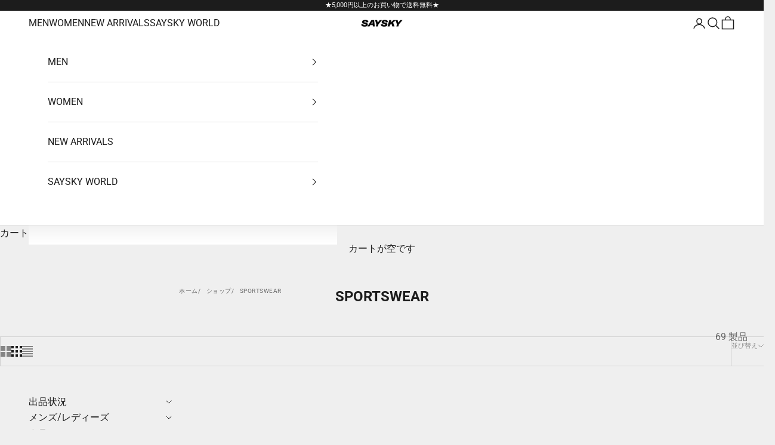

--- FILE ---
content_type: text/html; charset=utf-8
request_url: https://saysky.jp/collections/sportswear
body_size: 41727
content:
<!doctype html>

<html class="no-js" lang="ja" dir="ltr">
  <head>
    <meta charset="utf-8">
    <meta name="viewport" content="width=device-width, initial-scale=1.0, height=device-height, minimum-scale=1.0, maximum-scale=5.0">

    <title>SPORTSWEAR</title><link rel="canonical" href="https://saysky.jp/collections/sportswear"><link rel="shortcut icon" href="//saysky.jp/cdn/shop/files/favicon.svg?v=1698195364&width=96">
      <link rel="apple-touch-icon" href="//saysky.jp/cdn/shop/files/favicon.svg?v=1698195364&width=180"><link rel="preconnect" href="https://fonts.shopifycdn.com" crossorigin><link rel="preload" href="//saysky.jp/cdn/fonts/roboto/roboto_n9.0c184e6fa23f90226ecbf2340f41a7f829851913.woff2" as="font" type="font/woff2" crossorigin><link rel="preload" href="//saysky.jp/cdn/fonts/roboto/roboto_n4.2019d890f07b1852f56ce63ba45b2db45d852cba.woff2" as="font" type="font/woff2" crossorigin><meta property="og:type" content="website">
  <meta property="og:title" content="SPORTSWEAR"><meta property="og:url" content="https://saysky.jp/collections/sportswear">
<meta property="og:site_name" content="saysky-jp"><meta name="twitter:card" content="summary"><meta name="twitter:title" content="SPORTSWEAR">
  <meta name="twitter:description" content="">


  <script async crossorigin fetchpriority="high" src="/cdn/shopifycloud/importmap-polyfill/es-modules-shim.2.4.0.js"></script>
<script type="application/ld+json">
  {
    "@context": "https://schema.org",
    "@type": "BreadcrumbList",
  "itemListElement": [{
      "@type": "ListItem",
      "position": 1,
      "name": "ホーム",
      "item": "https://saysky.jp"
    },{
          "@type": "ListItem",
          "position": 2,
          "name": "SPORTSWEAR",
          "item": "https://saysky.jp/collections/sportswear"
        }]
  }
  </script>

<style>/* Typography (heading) */
  @font-face {
  font-family: Roboto;
  font-weight: 900;
  font-style: normal;
  font-display: fallback;
  src: url("//saysky.jp/cdn/fonts/roboto/roboto_n9.0c184e6fa23f90226ecbf2340f41a7f829851913.woff2") format("woff2"),
       url("//saysky.jp/cdn/fonts/roboto/roboto_n9.7211b7d111ec948ac853161b9ab0c32728753cde.woff") format("woff");
}

@font-face {
  font-family: Roboto;
  font-weight: 900;
  font-style: italic;
  font-display: fallback;
  src: url("//saysky.jp/cdn/fonts/roboto/roboto_i9.8bf6d9508a9a9d1b2375b9f0abd9bf21e05bfc81.woff2") format("woff2"),
       url("//saysky.jp/cdn/fonts/roboto/roboto_i9.96d6ec64d624107ce21cf389327592d9f557d5b8.woff") format("woff");
}

/* Typography (body) */
  @font-face {
  font-family: Roboto;
  font-weight: 400;
  font-style: normal;
  font-display: fallback;
  src: url("//saysky.jp/cdn/fonts/roboto/roboto_n4.2019d890f07b1852f56ce63ba45b2db45d852cba.woff2") format("woff2"),
       url("//saysky.jp/cdn/fonts/roboto/roboto_n4.238690e0007583582327135619c5f7971652fa9d.woff") format("woff");
}

@font-face {
  font-family: Roboto;
  font-weight: 400;
  font-style: italic;
  font-display: fallback;
  src: url("//saysky.jp/cdn/fonts/roboto/roboto_i4.57ce898ccda22ee84f49e6b57ae302250655e2d4.woff2") format("woff2"),
       url("//saysky.jp/cdn/fonts/roboto/roboto_i4.b21f3bd061cbcb83b824ae8c7671a82587b264bf.woff") format("woff");
}

@font-face {
  font-family: Roboto;
  font-weight: 700;
  font-style: normal;
  font-display: fallback;
  src: url("//saysky.jp/cdn/fonts/roboto/roboto_n7.f38007a10afbbde8976c4056bfe890710d51dec2.woff2") format("woff2"),
       url("//saysky.jp/cdn/fonts/roboto/roboto_n7.94bfdd3e80c7be00e128703d245c207769d763f9.woff") format("woff");
}

@font-face {
  font-family: Roboto;
  font-weight: 700;
  font-style: italic;
  font-display: fallback;
  src: url("//saysky.jp/cdn/fonts/roboto/roboto_i7.7ccaf9410746f2c53340607c42c43f90a9005937.woff2") format("woff2"),
       url("//saysky.jp/cdn/fonts/roboto/roboto_i7.49ec21cdd7148292bffea74c62c0df6e93551516.woff") format("woff");
}

:root {
    /* Container */
    --container-max-width: 100%;
    --container-xxs-max-width: 27.5rem; /* 440px */
    --container-xs-max-width: 42.5rem; /* 680px */
    --container-sm-max-width: 61.25rem; /* 980px */
    --container-md-max-width: 71.875rem; /* 1150px */
    --container-lg-max-width: 78.75rem; /* 1260px */
    --container-xl-max-width: 85rem; /* 1360px */
    --container-gutter: 1.25rem;

    --section-vertical-spacing: 2rem;
    --section-vertical-spacing-tight:2rem;

    --section-stack-gap:1.5rem;
    --section-stack-gap-tight:1.5rem;

    /* Form settings */
    --form-gap: 1.25rem; /* Gap between fieldset and submit button */
    --fieldset-gap: 1rem; /* Gap between each form input within a fieldset */
    --form-control-gap: 0.625rem; /* Gap between input and label (ignored for floating label) */
    --checkbox-control-gap: 0.75rem; /* Horizontal gap between checkbox and its associated label */
    --input-padding-block: 0.65rem; /* Vertical padding for input, textarea and native select */
    --input-padding-inline: 0.8rem; /* Horizontal padding for input, textarea and native select */
    --checkbox-size: 0.875rem; /* Size (width and height) for checkbox */

    /* Other sizes */
    --sticky-area-height: calc(var(--announcement-bar-is-sticky, 0) * var(--announcement-bar-height, 0px) + var(--header-is-sticky, 0) * var(--header-height, 0px));

    /* RTL support */
    --transform-logical-flip: 1;
    --transform-origin-start: left;
    --transform-origin-end: right;

    /**
     * ---------------------------------------------------------------------
     * TYPOGRAPHY
     * ---------------------------------------------------------------------
     */

    /* Font properties */
    --heading-font-family: Roboto, sans-serif;
    --heading-font-weight: 900;
    --heading-font-style: normal;
    --heading-text-transform: uppercase;
    --heading-letter-spacing: 0.05em;
    --text-font-family: Roboto, sans-serif;
    --text-font-weight: 400;
    --text-font-style: normal;
    --text-letter-spacing: 0.0em;
    --button-font: var(--text-font-style) var(--text-font-weight) var(--text-sm) / 1.65 var(--text-font-family);
    --button-text-transform: uppercase;
    --button-letter-spacing: 0.18em;

    /* Font sizes */--text-heading-size-factor: 1.2;
    --text-h1: max(0.6875rem, clamp(1.375rem, 1.146341463414634rem + 0.975609756097561vw, 2rem) * var(--text-heading-size-factor));
    --text-h2: max(0.6875rem, clamp(1.25rem, 1.0670731707317074rem + 0.7804878048780488vw, 1.75rem) * var(--text-heading-size-factor));
    --text-h3: max(0.6875rem, clamp(1.125rem, 1.0335365853658536rem + 0.3902439024390244vw, 1.375rem) * var(--text-heading-size-factor));
    --text-h4: max(0.6875rem, clamp(1rem, 0.9542682926829268rem + 0.1951219512195122vw, 1.125rem) * var(--text-heading-size-factor));
    --text-h5: calc(0.875rem * var(--text-heading-size-factor));
    --text-h6: calc(0.75rem * var(--text-heading-size-factor));

    --text-xs: 0.875rem;
    --text-sm: 0.9375rem;
    --text-base: 1.0rem;
    --text-lg: 1.125rem;
    --text-xl: 1.25rem;

    /* Rounded variables (used for border radius) */
    --rounded-full: 9999px;
    --button-border-radius: 3.75rem;
    --input-border-radius: 0.0rem;

    /* Box shadow */
    --shadow-sm: 0 2px 8px rgb(0 0 0 / 0.05);
    --shadow: 0 5px 15px rgb(0 0 0 / 0.05);
    --shadow-md: 0 5px 30px rgb(0 0 0 / 0.05);
    --shadow-block: px px px rgb(var(--text-primary) / 0.0);

    /**
     * ---------------------------------------------------------------------
     * OTHER
     * ---------------------------------------------------------------------
     */

    --checkmark-svg-url: url(//saysky.jp/cdn/shop/t/10/assets/checkmark.svg?v=77552481021870063511700547897);
    --cursor-zoom-in-svg-url: url(//saysky.jp/cdn/shop/t/10/assets/cursor-zoom-in.svg?v=53880737899771658811700547897);
  }

  [dir="rtl"]:root {
    /* RTL support */
    --transform-logical-flip: -1;
    --transform-origin-start: right;
    --transform-origin-end: left;
  }

  @media screen and (min-width: 700px) {
    :root {
      /* Typography (font size) */
      --text-xs: 0.875rem;
      --text-sm: 0.9375rem;
      --text-base: 1.0rem;
      --text-lg: 1.125rem;
      --text-xl: 1.375rem;

      /* Spacing settings */
      --container-gutter: 2rem;
    }
  }

  @media screen and (min-width: 1000px) {
    :root {
      /* Spacing settings */
      --container-gutter: 3rem;

      --section-vertical-spacing: 3rem;
      --section-vertical-spacing-tight: 3rem;

      --section-stack-gap:2.25rem;
      --section-stack-gap-tight:2.25rem;
    }
  }:root {/* Overlay used for modal */
    --page-overlay: 0 0 0 / 0.4;

    /* We use the first scheme background as default */
    --page-background: ;

    /* Product colors */
    --on-sale-text: 227 44 43;
    --on-sale-badge-background: 227 44 43;
    --on-sale-badge-text: 255 255 255;
    --sold-out-badge-background: 239 239 239;
    --sold-out-badge-text: 0 0 0 / 0.65;
    --custom-badge-background: 28 28 28;
    --custom-badge-text: 255 255 255;
    --star-color: 28 28 28;

    /* Status colors */
    --success-background: 212 227 203;
    --success-text: 48 122 7;
    --warning-background: 253 241 224;
    --warning-text: 237 138 0;
    --error-background: 243 204 204;
    --error-text: 203 43 43;
  }.color-scheme--scheme-1 {
      /* Color settings */--accent: 28 28 28;
      --text-color: 28 28 28;
      --background: 239 239 239 / 1.0;
      --background-without-opacity: 239 239 239;
      --background-gradient: ;--border-color: 207 207 207;/* Button colors */
      --button-background: 28 28 28;
      --button-text-color: 255 255 255;

      /* Circled buttons */
      --circle-button-background: 255 255 255;
      --circle-button-text-color: 28 28 28;
    }.shopify-section:has(.section-spacing.color-scheme--bg-609ecfcfee2f667ac6c12366fc6ece56) + .shopify-section:has(.section-spacing.color-scheme--bg-609ecfcfee2f667ac6c12366fc6ece56:not(.bordered-section)) .section-spacing {
      padding-block-start: 0;
    }.color-scheme--scheme-2 {
      /* Color settings */--accent: 28 28 28;
      --text-color: 28 28 28;
      --background: 255 255 255 / 1.0;
      --background-without-opacity: 255 255 255;
      --background-gradient: ;--border-color: 221 221 221;/* Button colors */
      --button-background: 28 28 28;
      --button-text-color: 255 255 255;

      /* Circled buttons */
      --circle-button-background: 255 255 255;
      --circle-button-text-color: 28 28 28;
    }.shopify-section:has(.section-spacing.color-scheme--bg-54922f2e920ba8346f6dc0fba343d673) + .shopify-section:has(.section-spacing.color-scheme--bg-54922f2e920ba8346f6dc0fba343d673:not(.bordered-section)) .section-spacing {
      padding-block-start: 0;
    }.color-scheme--scheme-3 {
      /* Color settings */--accent: 255 255 255;
      --text-color: 255 255 255;
      --background: 28 28 28 / 1.0;
      --background-without-opacity: 28 28 28;
      --background-gradient: ;--border-color: 62 62 62;/* Button colors */
      --button-background: 255 255 255;
      --button-text-color: 28 28 28;

      /* Circled buttons */
      --circle-button-background: 255 255 255;
      --circle-button-text-color: 28 28 28;
    }.shopify-section:has(.section-spacing.color-scheme--bg-c1f8cb21047e4797e94d0969dc5d1e44) + .shopify-section:has(.section-spacing.color-scheme--bg-c1f8cb21047e4797e94d0969dc5d1e44:not(.bordered-section)) .section-spacing {
      padding-block-start: 0;
    }.color-scheme--scheme-4 {
      /* Color settings */--accent: 255 255 255;
      --text-color: 255 255 255;
      --background: 0 0 0 / 0.0;
      --background-without-opacity: 0 0 0;
      --background-gradient: ;--border-color: 255 255 255;/* Button colors */
      --button-background: 255 255 255;
      --button-text-color: 28 28 28;

      /* Circled buttons */
      --circle-button-background: 255 255 255;
      --circle-button-text-color: 28 28 28;
    }.shopify-section:has(.section-spacing.color-scheme--bg-3671eee015764974ee0aef1536023e0f) + .shopify-section:has(.section-spacing.color-scheme--bg-3671eee015764974ee0aef1536023e0f:not(.bordered-section)) .section-spacing {
      padding-block-start: 0;
    }.color-scheme--dialog {
      /* Color settings */--accent: 28 28 28;
      --text-color: 28 28 28;
      --background: 255 255 255 / 1.0;
      --background-without-opacity: 255 255 255;
      --background-gradient: ;--border-color: 221 221 221;/* Button colors */
      --button-background: 28 28 28;
      --button-text-color: 255 255 255;

      /* Circled buttons */
      --circle-button-background: 255 255 255;
      --circle-button-text-color: 28 28 28;
    }
</style><script>
  document.documentElement.classList.replace('no-js', 'js');

  // This allows to expose several variables to the global scope, to be used in scripts
  window.themeVariables = {
    settings: {
      showPageTransition: false,
      pageType: "collection",
      moneyFormat: "¥{{amount_no_decimals}}.-",
      moneyWithCurrencyFormat: "¥{{amount_no_decimals}}.- JPY",
      currencyCodeEnabled: true,
      cartType: "drawer"
    },

    strings: {
      addToCartButton: "カートに追加",
      soldOutButton: "売り切れ",
      preOrderButton: "先行予約",
      unavailableButton: "選択不可能",
      addedToCart: "カートに追加されました！",
      closeGallery: "閉じる",
      zoomGallery: "ズームイン",
      errorGallery: "画像を表示できません",
      soldOutBadge: "売り切れ",
      discountBadge: "@@OFF",
      sku: "SKU:",
      shippingEstimatorNoResults: "申し訳ありませんが、お客様のご住所への発送は現在行っておりません",
      shippingEstimatorOneResult: "お客様のご住所には1つの配送料金が適用されます:",
      shippingEstimatorMultipleResults: "お客様のご住所に合わせて、複数の配送料金が選択できます:",
      shippingEstimatorError: "配送料金の取得中に1つ以上のエラーが発生しました:",
      next: "次へ",
      previous: "前へ"
    },

    mediaQueries: {
      'sm': 'screen and (min-width: 700px)',
      'md': 'screen and (min-width: 1000px)',
      'lg': 'screen and (min-width: 1150px)',
      'xl': 'screen and (min-width: 1400px)',
      '2xl': 'screen and (min-width: 1600px)',
      'sm-max': 'screen and (max-width: 699px)',
      'md-max': 'screen and (max-width: 999px)',
      'lg-max': 'screen and (max-width: 1149px)',
      'xl-max': 'screen and (max-width: 1399px)',
      '2xl-max': 'screen and (max-width: 1599px)',
      'motion-safe': '(prefers-reduced-motion: no-preference)',
      'motion-reduce': '(prefers-reduced-motion: reduce)',
      'supports-hover': 'screen and (pointer: fine)',
      'supports-touch': 'screen and (hover: none)'
    }
  };</script><script>
      if (!(HTMLScriptElement.supports && HTMLScriptElement.supports('importmap'))) {
        const importMapPolyfill = document.createElement('script');
        importMapPolyfill.async = true;
        importMapPolyfill.src = "//saysky.jp/cdn/shop/t/10/assets/es-module-shims.min.js?v=108886813274381563021700547879";

        document.head.appendChild(importMapPolyfill);
      }
    </script>

    <script type="importmap">{
        "imports": {
          "vendor": "//saysky.jp/cdn/shop/t/10/assets/vendor.min.js?v=31701601754359729221700547879",
          "theme": "//saysky.jp/cdn/shop/t/10/assets/theme.js?v=11444280062155717131700551583",
          "photoswipe": "//saysky.jp/cdn/shop/t/10/assets/photoswipe.min.js?v=23923577218600574321700547879"
        }
      }
    </script>

    <script type="module" src="//saysky.jp/cdn/shop/t/10/assets/vendor.min.js?v=31701601754359729221700547879"></script>
    <script type="module" src="//saysky.jp/cdn/shop/t/10/assets/theme.js?v=11444280062155717131700551583"></script>

    <script>window.performance && window.performance.mark && window.performance.mark('shopify.content_for_header.start');</script><meta name="facebook-domain-verification" content="0oky1hc3oc1eq8dj54abmmz1eukt2y">
<meta id="shopify-digital-wallet" name="shopify-digital-wallet" content="/82453725489/digital_wallets/dialog">
<meta name="shopify-checkout-api-token" content="9657f595581fe8e3b6fc0b5856f6e967">
<link rel="alternate" type="application/atom+xml" title="Feed" href="/collections/sportswear.atom" />
<link rel="next" href="/collections/sportswear?page=2">
<link rel="alternate" type="application/json+oembed" href="https://saysky.jp/collections/sportswear.oembed">
<script async="async" src="/checkouts/internal/preloads.js?locale=ja-JP"></script>
<link rel="preconnect" href="https://shop.app" crossorigin="anonymous">
<script async="async" src="https://shop.app/checkouts/internal/preloads.js?locale=ja-JP&shop_id=82453725489" crossorigin="anonymous"></script>
<script id="apple-pay-shop-capabilities" type="application/json">{"shopId":82453725489,"countryCode":"JP","currencyCode":"JPY","merchantCapabilities":["supports3DS"],"merchantId":"gid:\/\/shopify\/Shop\/82453725489","merchantName":"saysky-jp","requiredBillingContactFields":["postalAddress","email","phone"],"requiredShippingContactFields":["postalAddress","email","phone"],"shippingType":"shipping","supportedNetworks":["visa","masterCard","amex","jcb","discover"],"total":{"type":"pending","label":"saysky-jp","amount":"1.00"},"shopifyPaymentsEnabled":true,"supportsSubscriptions":true}</script>
<script id="shopify-features" type="application/json">{"accessToken":"9657f595581fe8e3b6fc0b5856f6e967","betas":["rich-media-storefront-analytics"],"domain":"saysky.jp","predictiveSearch":false,"shopId":82453725489,"locale":"ja"}</script>
<script>var Shopify = Shopify || {};
Shopify.shop = "saysky-jp.myshopify.com";
Shopify.locale = "ja";
Shopify.currency = {"active":"JPY","rate":"1.0"};
Shopify.country = "JP";
Shopify.theme = {"name":"Prestige-saysky-dev","id":163108553009,"schema_name":"Prestige","schema_version":"8.1.2","theme_store_id":855,"role":"main"};
Shopify.theme.handle = "null";
Shopify.theme.style = {"id":null,"handle":null};
Shopify.cdnHost = "saysky.jp/cdn";
Shopify.routes = Shopify.routes || {};
Shopify.routes.root = "/";</script>
<script type="module">!function(o){(o.Shopify=o.Shopify||{}).modules=!0}(window);</script>
<script>!function(o){function n(){var o=[];function n(){o.push(Array.prototype.slice.apply(arguments))}return n.q=o,n}var t=o.Shopify=o.Shopify||{};t.loadFeatures=n(),t.autoloadFeatures=n()}(window);</script>
<script>
  window.ShopifyPay = window.ShopifyPay || {};
  window.ShopifyPay.apiHost = "shop.app\/pay";
  window.ShopifyPay.redirectState = null;
</script>
<script id="shop-js-analytics" type="application/json">{"pageType":"collection"}</script>
<script defer="defer" async type="module" src="//saysky.jp/cdn/shopifycloud/shop-js/modules/v2/client.init-shop-cart-sync_CSE-8ASR.ja.esm.js"></script>
<script defer="defer" async type="module" src="//saysky.jp/cdn/shopifycloud/shop-js/modules/v2/chunk.common_DDD8GOhs.esm.js"></script>
<script defer="defer" async type="module" src="//saysky.jp/cdn/shopifycloud/shop-js/modules/v2/chunk.modal_B6JNj9sU.esm.js"></script>
<script type="module">
  await import("//saysky.jp/cdn/shopifycloud/shop-js/modules/v2/client.init-shop-cart-sync_CSE-8ASR.ja.esm.js");
await import("//saysky.jp/cdn/shopifycloud/shop-js/modules/v2/chunk.common_DDD8GOhs.esm.js");
await import("//saysky.jp/cdn/shopifycloud/shop-js/modules/v2/chunk.modal_B6JNj9sU.esm.js");

  window.Shopify.SignInWithShop?.initShopCartSync?.({"fedCMEnabled":true,"windoidEnabled":true});

</script>
<script>
  window.Shopify = window.Shopify || {};
  if (!window.Shopify.featureAssets) window.Shopify.featureAssets = {};
  window.Shopify.featureAssets['shop-js'] = {"shop-cart-sync":["modules/v2/client.shop-cart-sync_BCoLmxl3.ja.esm.js","modules/v2/chunk.common_DDD8GOhs.esm.js","modules/v2/chunk.modal_B6JNj9sU.esm.js"],"init-fed-cm":["modules/v2/client.init-fed-cm_BUzkuSqB.ja.esm.js","modules/v2/chunk.common_DDD8GOhs.esm.js","modules/v2/chunk.modal_B6JNj9sU.esm.js"],"init-shop-email-lookup-coordinator":["modules/v2/client.init-shop-email-lookup-coordinator_BW32axq4.ja.esm.js","modules/v2/chunk.common_DDD8GOhs.esm.js","modules/v2/chunk.modal_B6JNj9sU.esm.js"],"init-windoid":["modules/v2/client.init-windoid_BvNGLRkF.ja.esm.js","modules/v2/chunk.common_DDD8GOhs.esm.js","modules/v2/chunk.modal_B6JNj9sU.esm.js"],"shop-button":["modules/v2/client.shop-button_CH0XKSrs.ja.esm.js","modules/v2/chunk.common_DDD8GOhs.esm.js","modules/v2/chunk.modal_B6JNj9sU.esm.js"],"shop-cash-offers":["modules/v2/client.shop-cash-offers_DjoQtMHe.ja.esm.js","modules/v2/chunk.common_DDD8GOhs.esm.js","modules/v2/chunk.modal_B6JNj9sU.esm.js"],"shop-toast-manager":["modules/v2/client.shop-toast-manager_B8NLGr5M.ja.esm.js","modules/v2/chunk.common_DDD8GOhs.esm.js","modules/v2/chunk.modal_B6JNj9sU.esm.js"],"init-shop-cart-sync":["modules/v2/client.init-shop-cart-sync_CSE-8ASR.ja.esm.js","modules/v2/chunk.common_DDD8GOhs.esm.js","modules/v2/chunk.modal_B6JNj9sU.esm.js"],"init-customer-accounts-sign-up":["modules/v2/client.init-customer-accounts-sign-up_C-LwrDE-.ja.esm.js","modules/v2/client.shop-login-button_D0X6bVTm.ja.esm.js","modules/v2/chunk.common_DDD8GOhs.esm.js","modules/v2/chunk.modal_B6JNj9sU.esm.js"],"pay-button":["modules/v2/client.pay-button_imCDqct4.ja.esm.js","modules/v2/chunk.common_DDD8GOhs.esm.js","modules/v2/chunk.modal_B6JNj9sU.esm.js"],"init-customer-accounts":["modules/v2/client.init-customer-accounts_CxIJyI-K.ja.esm.js","modules/v2/client.shop-login-button_D0X6bVTm.ja.esm.js","modules/v2/chunk.common_DDD8GOhs.esm.js","modules/v2/chunk.modal_B6JNj9sU.esm.js"],"avatar":["modules/v2/client.avatar_BTnouDA3.ja.esm.js"],"init-shop-for-new-customer-accounts":["modules/v2/client.init-shop-for-new-customer-accounts_DRBL7B82.ja.esm.js","modules/v2/client.shop-login-button_D0X6bVTm.ja.esm.js","modules/v2/chunk.common_DDD8GOhs.esm.js","modules/v2/chunk.modal_B6JNj9sU.esm.js"],"shop-follow-button":["modules/v2/client.shop-follow-button_D610YzXR.ja.esm.js","modules/v2/chunk.common_DDD8GOhs.esm.js","modules/v2/chunk.modal_B6JNj9sU.esm.js"],"checkout-modal":["modules/v2/client.checkout-modal_NhzDspE5.ja.esm.js","modules/v2/chunk.common_DDD8GOhs.esm.js","modules/v2/chunk.modal_B6JNj9sU.esm.js"],"shop-login-button":["modules/v2/client.shop-login-button_D0X6bVTm.ja.esm.js","modules/v2/chunk.common_DDD8GOhs.esm.js","modules/v2/chunk.modal_B6JNj9sU.esm.js"],"lead-capture":["modules/v2/client.lead-capture_pLpCOlEn.ja.esm.js","modules/v2/chunk.common_DDD8GOhs.esm.js","modules/v2/chunk.modal_B6JNj9sU.esm.js"],"shop-login":["modules/v2/client.shop-login_DiHM-Diw.ja.esm.js","modules/v2/chunk.common_DDD8GOhs.esm.js","modules/v2/chunk.modal_B6JNj9sU.esm.js"],"payment-terms":["modules/v2/client.payment-terms_BdLTgEH_.ja.esm.js","modules/v2/chunk.common_DDD8GOhs.esm.js","modules/v2/chunk.modal_B6JNj9sU.esm.js"]};
</script>
<script>(function() {
  var isLoaded = false;
  function asyncLoad() {
    if (isLoaded) return;
    isLoaded = true;
    var urls = ["https:\/\/chimpstatic.com\/mcjs-connected\/js\/users\/98cef5b96be1dd527d97aede6\/ee9b24f2e3938eb43e9dbb549.js?shop=saysky-jp.myshopify.com"];
    for (var i = 0; i < urls.length; i++) {
      var s = document.createElement('script');
      s.type = 'text/javascript';
      s.async = true;
      s.src = urls[i];
      var x = document.getElementsByTagName('script')[0];
      x.parentNode.insertBefore(s, x);
    }
  };
  if(window.attachEvent) {
    window.attachEvent('onload', asyncLoad);
  } else {
    window.addEventListener('load', asyncLoad, false);
  }
})();</script>
<script id="__st">var __st={"a":82453725489,"offset":32400,"reqid":"4bf58ad9-5525-4f68-a7f1-1a1b20778d0c-1769874478","pageurl":"saysky.jp\/collections\/sportswear","u":"ee7b01d62887","p":"collection","rtyp":"collection","rid":467409699121};</script>
<script>window.ShopifyPaypalV4VisibilityTracking = true;</script>
<script id="captcha-bootstrap">!function(){'use strict';const t='contact',e='account',n='new_comment',o=[[t,t],['blogs',n],['comments',n],[t,'customer']],c=[[e,'customer_login'],[e,'guest_login'],[e,'recover_customer_password'],[e,'create_customer']],r=t=>t.map((([t,e])=>`form[action*='/${t}']:not([data-nocaptcha='true']) input[name='form_type'][value='${e}']`)).join(','),a=t=>()=>t?[...document.querySelectorAll(t)].map((t=>t.form)):[];function s(){const t=[...o],e=r(t);return a(e)}const i='password',u='form_key',d=['recaptcha-v3-token','g-recaptcha-response','h-captcha-response',i],f=()=>{try{return window.sessionStorage}catch{return}},m='__shopify_v',_=t=>t.elements[u];function p(t,e,n=!1){try{const o=window.sessionStorage,c=JSON.parse(o.getItem(e)),{data:r}=function(t){const{data:e,action:n}=t;return t[m]||n?{data:e,action:n}:{data:t,action:n}}(c);for(const[e,n]of Object.entries(r))t.elements[e]&&(t.elements[e].value=n);n&&o.removeItem(e)}catch(o){console.error('form repopulation failed',{error:o})}}const l='form_type',E='cptcha';function T(t){t.dataset[E]=!0}const w=window,h=w.document,L='Shopify',v='ce_forms',y='captcha';let A=!1;((t,e)=>{const n=(g='f06e6c50-85a8-45c8-87d0-21a2b65856fe',I='https://cdn.shopify.com/shopifycloud/storefront-forms-hcaptcha/ce_storefront_forms_captcha_hcaptcha.v1.5.2.iife.js',D={infoText:'hCaptchaによる保護',privacyText:'プライバシー',termsText:'利用規約'},(t,e,n)=>{const o=w[L][v],c=o.bindForm;if(c)return c(t,g,e,D).then(n);var r;o.q.push([[t,g,e,D],n]),r=I,A||(h.body.append(Object.assign(h.createElement('script'),{id:'captcha-provider',async:!0,src:r})),A=!0)});var g,I,D;w[L]=w[L]||{},w[L][v]=w[L][v]||{},w[L][v].q=[],w[L][y]=w[L][y]||{},w[L][y].protect=function(t,e){n(t,void 0,e),T(t)},Object.freeze(w[L][y]),function(t,e,n,w,h,L){const[v,y,A,g]=function(t,e,n){const i=e?o:[],u=t?c:[],d=[...i,...u],f=r(d),m=r(i),_=r(d.filter((([t,e])=>n.includes(e))));return[a(f),a(m),a(_),s()]}(w,h,L),I=t=>{const e=t.target;return e instanceof HTMLFormElement?e:e&&e.form},D=t=>v().includes(t);t.addEventListener('submit',(t=>{const e=I(t);if(!e)return;const n=D(e)&&!e.dataset.hcaptchaBound&&!e.dataset.recaptchaBound,o=_(e),c=g().includes(e)&&(!o||!o.value);(n||c)&&t.preventDefault(),c&&!n&&(function(t){try{if(!f())return;!function(t){const e=f();if(!e)return;const n=_(t);if(!n)return;const o=n.value;o&&e.removeItem(o)}(t);const e=Array.from(Array(32),(()=>Math.random().toString(36)[2])).join('');!function(t,e){_(t)||t.append(Object.assign(document.createElement('input'),{type:'hidden',name:u})),t.elements[u].value=e}(t,e),function(t,e){const n=f();if(!n)return;const o=[...t.querySelectorAll(`input[type='${i}']`)].map((({name:t})=>t)),c=[...d,...o],r={};for(const[a,s]of new FormData(t).entries())c.includes(a)||(r[a]=s);n.setItem(e,JSON.stringify({[m]:1,action:t.action,data:r}))}(t,e)}catch(e){console.error('failed to persist form',e)}}(e),e.submit())}));const S=(t,e)=>{t&&!t.dataset[E]&&(n(t,e.some((e=>e===t))),T(t))};for(const o of['focusin','change'])t.addEventListener(o,(t=>{const e=I(t);D(e)&&S(e,y())}));const B=e.get('form_key'),M=e.get(l),P=B&&M;t.addEventListener('DOMContentLoaded',(()=>{const t=y();if(P)for(const e of t)e.elements[l].value===M&&p(e,B);[...new Set([...A(),...v().filter((t=>'true'===t.dataset.shopifyCaptcha))])].forEach((e=>S(e,t)))}))}(h,new URLSearchParams(w.location.search),n,t,e,['guest_login'])})(!0,!0)}();</script>
<script integrity="sha256-4kQ18oKyAcykRKYeNunJcIwy7WH5gtpwJnB7kiuLZ1E=" data-source-attribution="shopify.loadfeatures" defer="defer" src="//saysky.jp/cdn/shopifycloud/storefront/assets/storefront/load_feature-a0a9edcb.js" crossorigin="anonymous"></script>
<script crossorigin="anonymous" defer="defer" src="//saysky.jp/cdn/shopifycloud/storefront/assets/shopify_pay/storefront-65b4c6d7.js?v=20250812"></script>
<script data-source-attribution="shopify.dynamic_checkout.dynamic.init">var Shopify=Shopify||{};Shopify.PaymentButton=Shopify.PaymentButton||{isStorefrontPortableWallets:!0,init:function(){window.Shopify.PaymentButton.init=function(){};var t=document.createElement("script");t.src="https://saysky.jp/cdn/shopifycloud/portable-wallets/latest/portable-wallets.ja.js",t.type="module",document.head.appendChild(t)}};
</script>
<script data-source-attribution="shopify.dynamic_checkout.buyer_consent">
  function portableWalletsHideBuyerConsent(e){var t=document.getElementById("shopify-buyer-consent"),n=document.getElementById("shopify-subscription-policy-button");t&&n&&(t.classList.add("hidden"),t.setAttribute("aria-hidden","true"),n.removeEventListener("click",e))}function portableWalletsShowBuyerConsent(e){var t=document.getElementById("shopify-buyer-consent"),n=document.getElementById("shopify-subscription-policy-button");t&&n&&(t.classList.remove("hidden"),t.removeAttribute("aria-hidden"),n.addEventListener("click",e))}window.Shopify?.PaymentButton&&(window.Shopify.PaymentButton.hideBuyerConsent=portableWalletsHideBuyerConsent,window.Shopify.PaymentButton.showBuyerConsent=portableWalletsShowBuyerConsent);
</script>
<script data-source-attribution="shopify.dynamic_checkout.cart.bootstrap">document.addEventListener("DOMContentLoaded",(function(){function t(){return document.querySelector("shopify-accelerated-checkout-cart, shopify-accelerated-checkout")}if(t())Shopify.PaymentButton.init();else{new MutationObserver((function(e,n){t()&&(Shopify.PaymentButton.init(),n.disconnect())})).observe(document.body,{childList:!0,subtree:!0})}}));
</script>
<script id='scb4127' type='text/javascript' async='' src='https://saysky.jp/cdn/shopifycloud/privacy-banner/storefront-banner.js'></script><link id="shopify-accelerated-checkout-styles" rel="stylesheet" media="screen" href="https://saysky.jp/cdn/shopifycloud/portable-wallets/latest/accelerated-checkout-backwards-compat.css" crossorigin="anonymous">
<style id="shopify-accelerated-checkout-cart">
        #shopify-buyer-consent {
  margin-top: 1em;
  display: inline-block;
  width: 100%;
}

#shopify-buyer-consent.hidden {
  display: none;
}

#shopify-subscription-policy-button {
  background: none;
  border: none;
  padding: 0;
  text-decoration: underline;
  font-size: inherit;
  cursor: pointer;
}

#shopify-subscription-policy-button::before {
  box-shadow: none;
}

      </style>

<script>window.performance && window.performance.mark && window.performance.mark('shopify.content_for_header.end');</script>
<link href="//saysky.jp/cdn/shop/t/10/assets/theme.css?v=141451911198309293151700551698" rel="stylesheet" type="text/css" media="all" /><link href="https://monorail-edge.shopifysvc.com" rel="dns-prefetch">
<script>(function(){if ("sendBeacon" in navigator && "performance" in window) {try {var session_token_from_headers = performance.getEntriesByType('navigation')[0].serverTiming.find(x => x.name == '_s').description;} catch {var session_token_from_headers = undefined;}var session_cookie_matches = document.cookie.match(/_shopify_s=([^;]*)/);var session_token_from_cookie = session_cookie_matches && session_cookie_matches.length === 2 ? session_cookie_matches[1] : "";var session_token = session_token_from_headers || session_token_from_cookie || "";function handle_abandonment_event(e) {var entries = performance.getEntries().filter(function(entry) {return /monorail-edge.shopifysvc.com/.test(entry.name);});if (!window.abandonment_tracked && entries.length === 0) {window.abandonment_tracked = true;var currentMs = Date.now();var navigation_start = performance.timing.navigationStart;var payload = {shop_id: 82453725489,url: window.location.href,navigation_start,duration: currentMs - navigation_start,session_token,page_type: "collection"};window.navigator.sendBeacon("https://monorail-edge.shopifysvc.com/v1/produce", JSON.stringify({schema_id: "online_store_buyer_site_abandonment/1.1",payload: payload,metadata: {event_created_at_ms: currentMs,event_sent_at_ms: currentMs}}));}}window.addEventListener('pagehide', handle_abandonment_event);}}());</script>
<script id="web-pixels-manager-setup">(function e(e,d,r,n,o){if(void 0===o&&(o={}),!Boolean(null===(a=null===(i=window.Shopify)||void 0===i?void 0:i.analytics)||void 0===a?void 0:a.replayQueue)){var i,a;window.Shopify=window.Shopify||{};var t=window.Shopify;t.analytics=t.analytics||{};var s=t.analytics;s.replayQueue=[],s.publish=function(e,d,r){return s.replayQueue.push([e,d,r]),!0};try{self.performance.mark("wpm:start")}catch(e){}var l=function(){var e={modern:/Edge?\/(1{2}[4-9]|1[2-9]\d|[2-9]\d{2}|\d{4,})\.\d+(\.\d+|)|Firefox\/(1{2}[4-9]|1[2-9]\d|[2-9]\d{2}|\d{4,})\.\d+(\.\d+|)|Chrom(ium|e)\/(9{2}|\d{3,})\.\d+(\.\d+|)|(Maci|X1{2}).+ Version\/(15\.\d+|(1[6-9]|[2-9]\d|\d{3,})\.\d+)([,.]\d+|)( \(\w+\)|)( Mobile\/\w+|) Safari\/|Chrome.+OPR\/(9{2}|\d{3,})\.\d+\.\d+|(CPU[ +]OS|iPhone[ +]OS|CPU[ +]iPhone|CPU IPhone OS|CPU iPad OS)[ +]+(15[._]\d+|(1[6-9]|[2-9]\d|\d{3,})[._]\d+)([._]\d+|)|Android:?[ /-](13[3-9]|1[4-9]\d|[2-9]\d{2}|\d{4,})(\.\d+|)(\.\d+|)|Android.+Firefox\/(13[5-9]|1[4-9]\d|[2-9]\d{2}|\d{4,})\.\d+(\.\d+|)|Android.+Chrom(ium|e)\/(13[3-9]|1[4-9]\d|[2-9]\d{2}|\d{4,})\.\d+(\.\d+|)|SamsungBrowser\/([2-9]\d|\d{3,})\.\d+/,legacy:/Edge?\/(1[6-9]|[2-9]\d|\d{3,})\.\d+(\.\d+|)|Firefox\/(5[4-9]|[6-9]\d|\d{3,})\.\d+(\.\d+|)|Chrom(ium|e)\/(5[1-9]|[6-9]\d|\d{3,})\.\d+(\.\d+|)([\d.]+$|.*Safari\/(?![\d.]+ Edge\/[\d.]+$))|(Maci|X1{2}).+ Version\/(10\.\d+|(1[1-9]|[2-9]\d|\d{3,})\.\d+)([,.]\d+|)( \(\w+\)|)( Mobile\/\w+|) Safari\/|Chrome.+OPR\/(3[89]|[4-9]\d|\d{3,})\.\d+\.\d+|(CPU[ +]OS|iPhone[ +]OS|CPU[ +]iPhone|CPU IPhone OS|CPU iPad OS)[ +]+(10[._]\d+|(1[1-9]|[2-9]\d|\d{3,})[._]\d+)([._]\d+|)|Android:?[ /-](13[3-9]|1[4-9]\d|[2-9]\d{2}|\d{4,})(\.\d+|)(\.\d+|)|Mobile Safari.+OPR\/([89]\d|\d{3,})\.\d+\.\d+|Android.+Firefox\/(13[5-9]|1[4-9]\d|[2-9]\d{2}|\d{4,})\.\d+(\.\d+|)|Android.+Chrom(ium|e)\/(13[3-9]|1[4-9]\d|[2-9]\d{2}|\d{4,})\.\d+(\.\d+|)|Android.+(UC? ?Browser|UCWEB|U3)[ /]?(15\.([5-9]|\d{2,})|(1[6-9]|[2-9]\d|\d{3,})\.\d+)\.\d+|SamsungBrowser\/(5\.\d+|([6-9]|\d{2,})\.\d+)|Android.+MQ{2}Browser\/(14(\.(9|\d{2,})|)|(1[5-9]|[2-9]\d|\d{3,})(\.\d+|))(\.\d+|)|K[Aa][Ii]OS\/(3\.\d+|([4-9]|\d{2,})\.\d+)(\.\d+|)/},d=e.modern,r=e.legacy,n=navigator.userAgent;return n.match(d)?"modern":n.match(r)?"legacy":"unknown"}(),u="modern"===l?"modern":"legacy",c=(null!=n?n:{modern:"",legacy:""})[u],f=function(e){return[e.baseUrl,"/wpm","/b",e.hashVersion,"modern"===e.buildTarget?"m":"l",".js"].join("")}({baseUrl:d,hashVersion:r,buildTarget:u}),m=function(e){var d=e.version,r=e.bundleTarget,n=e.surface,o=e.pageUrl,i=e.monorailEndpoint;return{emit:function(e){var a=e.status,t=e.errorMsg,s=(new Date).getTime(),l=JSON.stringify({metadata:{event_sent_at_ms:s},events:[{schema_id:"web_pixels_manager_load/3.1",payload:{version:d,bundle_target:r,page_url:o,status:a,surface:n,error_msg:t},metadata:{event_created_at_ms:s}}]});if(!i)return console&&console.warn&&console.warn("[Web Pixels Manager] No Monorail endpoint provided, skipping logging."),!1;try{return self.navigator.sendBeacon.bind(self.navigator)(i,l)}catch(e){}var u=new XMLHttpRequest;try{return u.open("POST",i,!0),u.setRequestHeader("Content-Type","text/plain"),u.send(l),!0}catch(e){return console&&console.warn&&console.warn("[Web Pixels Manager] Got an unhandled error while logging to Monorail."),!1}}}}({version:r,bundleTarget:l,surface:e.surface,pageUrl:self.location.href,monorailEndpoint:e.monorailEndpoint});try{o.browserTarget=l,function(e){var d=e.src,r=e.async,n=void 0===r||r,o=e.onload,i=e.onerror,a=e.sri,t=e.scriptDataAttributes,s=void 0===t?{}:t,l=document.createElement("script"),u=document.querySelector("head"),c=document.querySelector("body");if(l.async=n,l.src=d,a&&(l.integrity=a,l.crossOrigin="anonymous"),s)for(var f in s)if(Object.prototype.hasOwnProperty.call(s,f))try{l.dataset[f]=s[f]}catch(e){}if(o&&l.addEventListener("load",o),i&&l.addEventListener("error",i),u)u.appendChild(l);else{if(!c)throw new Error("Did not find a head or body element to append the script");c.appendChild(l)}}({src:f,async:!0,onload:function(){if(!function(){var e,d;return Boolean(null===(d=null===(e=window.Shopify)||void 0===e?void 0:e.analytics)||void 0===d?void 0:d.initialized)}()){var d=window.webPixelsManager.init(e)||void 0;if(d){var r=window.Shopify.analytics;r.replayQueue.forEach((function(e){var r=e[0],n=e[1],o=e[2];d.publishCustomEvent(r,n,o)})),r.replayQueue=[],r.publish=d.publishCustomEvent,r.visitor=d.visitor,r.initialized=!0}}},onerror:function(){return m.emit({status:"failed",errorMsg:"".concat(f," has failed to load")})},sri:function(e){var d=/^sha384-[A-Za-z0-9+/=]+$/;return"string"==typeof e&&d.test(e)}(c)?c:"",scriptDataAttributes:o}),m.emit({status:"loading"})}catch(e){m.emit({status:"failed",errorMsg:(null==e?void 0:e.message)||"Unknown error"})}}})({shopId: 82453725489,storefrontBaseUrl: "https://saysky.jp",extensionsBaseUrl: "https://extensions.shopifycdn.com/cdn/shopifycloud/web-pixels-manager",monorailEndpoint: "https://monorail-edge.shopifysvc.com/unstable/produce_batch",surface: "storefront-renderer",enabledBetaFlags: ["2dca8a86"],webPixelsConfigList: [{"id":"1155399985","configuration":"{\"config\":\"{\\\"google_tag_ids\\\":[\\\"G-L28QRQ8LS5\\\",\\\"GT-NC8QRK5L\\\",\\\"AW-16716295341\\\"],\\\"target_country\\\":\\\"JP\\\",\\\"gtag_events\\\":[{\\\"type\\\":\\\"begin_checkout\\\",\\\"action_label\\\":[\\\"G-L28QRQ8LS5\\\",\\\"AW-16716295341\\\"]},{\\\"type\\\":\\\"search\\\",\\\"action_label\\\":[\\\"G-L28QRQ8LS5\\\",\\\"AW-16716295341\\\"]},{\\\"type\\\":\\\"view_item\\\",\\\"action_label\\\":[\\\"G-L28QRQ8LS5\\\",\\\"MC-2F15J7TK85\\\",\\\"AW-16716295341\\\"]},{\\\"type\\\":\\\"purchase\\\",\\\"action_label\\\":[\\\"G-L28QRQ8LS5\\\",\\\"MC-2F15J7TK85\\\",\\\"AW-16716295341\\\/i5fZCIaI9tYZEK3Z-aI-\\\",\\\"AW-16716295341\\\"]},{\\\"type\\\":\\\"page_view\\\",\\\"action_label\\\":[\\\"G-L28QRQ8LS5\\\",\\\"MC-2F15J7TK85\\\",\\\"AW-16716295341\\\"]},{\\\"type\\\":\\\"add_payment_info\\\",\\\"action_label\\\":[\\\"G-L28QRQ8LS5\\\",\\\"AW-16716295341\\\"]},{\\\"type\\\":\\\"add_to_cart\\\",\\\"action_label\\\":[\\\"G-L28QRQ8LS5\\\",\\\"AW-16716295341\\\"]}],\\\"enable_monitoring_mode\\\":false}\"}","eventPayloadVersion":"v1","runtimeContext":"OPEN","scriptVersion":"b2a88bafab3e21179ed38636efcd8a93","type":"APP","apiClientId":1780363,"privacyPurposes":[],"dataSharingAdjustments":{"protectedCustomerApprovalScopes":["read_customer_address","read_customer_email","read_customer_name","read_customer_personal_data","read_customer_phone"]}},{"id":"335216945","configuration":"{\"pixel_id\":\"1329059907780995\",\"pixel_type\":\"facebook_pixel\",\"metaapp_system_user_token\":\"[base64]\"}","eventPayloadVersion":"v1","runtimeContext":"OPEN","scriptVersion":"ca16bc87fe92b6042fbaa3acc2fbdaa6","type":"APP","apiClientId":2329312,"privacyPurposes":["ANALYTICS","MARKETING","SALE_OF_DATA"],"dataSharingAdjustments":{"protectedCustomerApprovalScopes":["read_customer_address","read_customer_email","read_customer_name","read_customer_personal_data","read_customer_phone"]}},{"id":"shopify-app-pixel","configuration":"{}","eventPayloadVersion":"v1","runtimeContext":"STRICT","scriptVersion":"0450","apiClientId":"shopify-pixel","type":"APP","privacyPurposes":["ANALYTICS","MARKETING"]},{"id":"shopify-custom-pixel","eventPayloadVersion":"v1","runtimeContext":"LAX","scriptVersion":"0450","apiClientId":"shopify-pixel","type":"CUSTOM","privacyPurposes":["ANALYTICS","MARKETING"]}],isMerchantRequest: false,initData: {"shop":{"name":"saysky-jp","paymentSettings":{"currencyCode":"JPY"},"myshopifyDomain":"saysky-jp.myshopify.com","countryCode":"JP","storefrontUrl":"https:\/\/saysky.jp"},"customer":null,"cart":null,"checkout":null,"productVariants":[],"purchasingCompany":null},},"https://saysky.jp/cdn","1d2a099fw23dfb22ep557258f5m7a2edbae",{"modern":"","legacy":""},{"shopId":"82453725489","storefrontBaseUrl":"https:\/\/saysky.jp","extensionBaseUrl":"https:\/\/extensions.shopifycdn.com\/cdn\/shopifycloud\/web-pixels-manager","surface":"storefront-renderer","enabledBetaFlags":"[\"2dca8a86\"]","isMerchantRequest":"false","hashVersion":"1d2a099fw23dfb22ep557258f5m7a2edbae","publish":"custom","events":"[[\"page_viewed\",{}],[\"collection_viewed\",{\"collection\":{\"id\":\"467409699121\",\"title\":\"SPORTSWEAR\",\"productVariants\":[{\"price\":{\"amount\":8250.0,\"currencyCode\":\"JPY\"},\"product\":{\"title\":\"モーションタンク XMRSI51c901 Clean Motion Tank - Black [メンズ]\",\"vendor\":\"SAYSKY\/セイスカイ\",\"id\":\"9311985533233\",\"untranslatedTitle\":\"モーションタンク XMRSI51c901 Clean Motion Tank - Black [メンズ]\",\"url\":\"\/products\/saysky-xmrsi51c901\",\"type\":\"Tanks\"},\"id\":\"48197635440945\",\"image\":{\"src\":\"\/\/saysky.jp\/cdn\/shop\/products\/XMRSI51c901_1.jpg?v=1706151913\"},\"sku\":\"XMRSI51c901-XS\",\"title\":\"XS\",\"untranslatedTitle\":\"XS\"},{\"price\":{\"amount\":8250.0,\"currencyCode\":\"JPY\"},\"product\":{\"title\":\"モーションタンク NMRSI51c6007 Clean Motion Tank - Grey Melange [メンズ]\",\"vendor\":\"SAYSKY\/セイスカイ\",\"id\":\"10168301551921\",\"untranslatedTitle\":\"モーションタンク NMRSI51c6007 Clean Motion Tank - Grey Melange [メンズ]\",\"url\":\"\/products\/saysky-nmrsi51c6007\",\"type\":\"Tanks\"},\"id\":\"50679709761841\",\"image\":{\"src\":\"\/\/saysky.jp\/cdn\/shop\/files\/NMRSI51C6007_1.jpg?v=1738639334\"},\"sku\":\"NMRSI51c6007-XS\",\"title\":\"XS\",\"untranslatedTitle\":\"XS\"},{\"price\":{\"amount\":8250.0,\"currencyCode\":\"JPY\"},\"product\":{\"title\":\"モーションタンク XMRSI51c801 Clean Motion Tank - Beige [メンズ]\",\"vendor\":\"SAYSKY\/セイスカイ\",\"id\":\"9969544495409\",\"untranslatedTitle\":\"モーションタンク XMRSI51c801 Clean Motion Tank - Beige [メンズ]\",\"url\":\"\/products\/saysky-xmrsi51c801\",\"type\":\"Tanks\"},\"id\":\"49873322475825\",\"image\":{\"src\":\"\/\/saysky.jp\/cdn\/shop\/files\/XMRSI51c801_1.jpg?v=1725001495\"},\"sku\":\"XMRSI51c801-XS\",\"title\":\"XS\",\"untranslatedTitle\":\"XS\"},{\"price\":{\"amount\":13200.0,\"currencyCode\":\"JPY\"},\"product\":{\"title\":\"モーションショーツ XMRSH51c901 Motion Shorts 8inch - Black [メンズ]\",\"vendor\":\"SAYSKY\/セイスカイ\",\"id\":\"9311986352433\",\"untranslatedTitle\":\"モーションショーツ XMRSH51c901 Motion Shorts 8inch - Black [メンズ]\",\"url\":\"\/products\/saysky-xmrsh51c901\",\"type\":\"Shorts\"},\"id\":\"48197638521137\",\"image\":{\"src\":\"\/\/saysky.jp\/cdn\/shop\/products\/XMRSH51c901_1.jpg?v=1706151953\"},\"sku\":\"XMRSH51c901-XS\",\"title\":\"XS\",\"untranslatedTitle\":\"XS\"},{\"price\":{\"amount\":11550.0,\"currencyCode\":\"JPY\"},\"product\":{\"title\":\"モーションTシャツ（ロングスリーブ） MMRLS51c3005 Clean Motion Long Sleeve - Green Melange [メンズ]\",\"vendor\":\"SAYSKY\/セイスカイ\",\"id\":\"9969548034353\",\"untranslatedTitle\":\"モーションTシャツ（ロングスリーブ） MMRLS51c3005 Clean Motion Long Sleeve - Green Melange [メンズ]\",\"url\":\"\/products\/saysky-mmrls51c3005\",\"type\":\"T-shirts-LS\"},\"id\":\"49873328668977\",\"image\":{\"src\":\"\/\/saysky.jp\/cdn\/shop\/files\/MMRLS51c3005_1.jpg?v=1725001612\"},\"sku\":\"MMRLS51c3005-XS\",\"title\":\"XS\",\"untranslatedTitle\":\"XS\"},{\"price\":{\"amount\":8250.0,\"currencyCode\":\"JPY\"},\"product\":{\"title\":\"モーションタンク XMRSI51c102 Clean Motion Tank - White [メンズ]\",\"vendor\":\"SAYSKY\/セイスカイ\",\"id\":\"9311986123057\",\"untranslatedTitle\":\"モーションタンク XMRSI51c102 Clean Motion Tank - White [メンズ]\",\"url\":\"\/products\/saysky-xmrsi51c102\",\"type\":\"Tanks\"},\"id\":\"48197637636401\",\"image\":{\"src\":\"\/\/saysky.jp\/cdn\/shop\/products\/XMRSI51C102_1.jpg?v=1706151943\"},\"sku\":\"XMRSI51c102-XS\",\"title\":\"XS\",\"untranslatedTitle\":\"XS\"},{\"price\":{\"amount\":17600.0,\"currencyCode\":\"JPY\"},\"product\":{\"title\":\"モーションタイツ OMRLT51c901 Logo Motion+ Long Tights - Black [メンズ]\",\"vendor\":\"SAYSKY\/セイスカイ\",\"id\":\"10383252455729\",\"untranslatedTitle\":\"モーションタイツ OMRLT51c901 Logo Motion+ Long Tights - Black [メンズ]\",\"url\":\"\/products\/saysky-omrlt51c901\",\"type\":\"longTights\"},\"id\":\"51777838678321\",\"image\":{\"src\":\"\/\/saysky.jp\/cdn\/shop\/files\/OMRLT51C901_MODEL_1.jpg?v=1756364983\"},\"sku\":\"OMRLT51c901-XS\",\"title\":\"XS\",\"untranslatedTitle\":\"XS\"},{\"price\":{\"amount\":8250.0,\"currencyCode\":\"JPY\"},\"product\":{\"title\":\"モーションタンク OMRSI51c2015 Clean Motion Tank - Blue [メンズ]\",\"vendor\":\"SAYSKY\/セイスカイ\",\"id\":\"10383252521265\",\"untranslatedTitle\":\"モーションタンク OMRSI51c2015 Clean Motion Tank - Blue [メンズ]\",\"url\":\"\/products\/saysky-omrsi51c2015\",\"type\":\"Tanks\"},\"id\":\"51777839006001\",\"image\":{\"src\":\"\/\/saysky.jp\/cdn\/shop\/files\/OMRSI51C2015_MODEL_1.jpg?v=1756364988\"},\"sku\":\"OMRSI51c2015-XS\",\"title\":\"XS\",\"untranslatedTitle\":\"XS\"},{\"price\":{\"amount\":18920.0,\"currencyCode\":\"JPY\"},\"product\":{\"title\":\"モーションタイツ NMRLT51c901 Logo Motion+ Long Tights - Black [メンズ]\",\"vendor\":\"SAYSKY\/セイスカイ\",\"id\":\"10168301945137\",\"untranslatedTitle\":\"モーションタイツ NMRLT51c901 Logo Motion+ Long Tights - Black [メンズ]\",\"url\":\"\/products\/saysky-nmrlt51c901\",\"type\":\"longTights\"},\"id\":\"50679710318897\",\"image\":{\"src\":\"\/\/saysky.jp\/cdn\/shop\/files\/NMRLT51C901_1.jpg?v=1738639374\"},\"sku\":\"NMRLT51c901-XS\",\"title\":\"XS\",\"untranslatedTitle\":\"XS\"},{\"price\":{\"amount\":8250.0,\"currencyCode\":\"JPY\"},\"product\":{\"title\":\"モーションタンク XMRSI51c6001 Clean Motion Tank - Grey [メンズ]\",\"vendor\":\"SAYSKY\/セイスカイ\",\"id\":\"9311984943409\",\"untranslatedTitle\":\"モーションタンク XMRSI51c6001 Clean Motion Tank - Grey [メンズ]\",\"url\":\"\/products\/saysky-xmrsi51c6001\",\"type\":\"Tanks\"},\"id\":\"48197632885041\",\"image\":{\"src\":\"\/\/saysky.jp\/cdn\/shop\/products\/XMRSI51c6001_1.jpg?v=1706151866\"},\"sku\":\"XMRSI51c6001-XS\",\"title\":\"XS\",\"untranslatedTitle\":\"XS\"},{\"price\":{\"amount\":5390.0,\"currencyCode\":\"JPY\"},\"product\":{\"title\":\"モーションシングレット XWRSI50c801 Wmns Motion Singlet - Beige [レディーズ]\",\"vendor\":\"SAYSKY\/セイスカイ\",\"id\":\"9070174044465\",\"untranslatedTitle\":\"モーションシングレット XWRSI50c801 Wmns Motion Singlet - Beige [レディーズ]\",\"url\":\"\/products\/saysky-xwrsi50c801\",\"type\":\"Singlets\"},\"id\":\"47439813083441\",\"image\":{\"src\":\"\/\/saysky.jp\/cdn\/shop\/products\/XWRSI50c801_1_b2ace571-048a-4e45-b969-89f92db4c98b.jpg?v=1698752936\"},\"sku\":\"XWRSI50C801XS\",\"title\":\"XS\",\"untranslatedTitle\":\"XS\"},{\"price\":{\"amount\":26400.0,\"currencyCode\":\"JPY\"},\"product\":{\"title\":\"ニット LMLKW02c901 Logo Knitted Crew Neck - Black [ユニセックス]\",\"vendor\":\"SAYSKY\/セイスカイ\",\"id\":\"10123983651121\",\"untranslatedTitle\":\"ニット LMLKW02c901 Logo Knitted Crew Neck - Black [ユニセックス]\",\"url\":\"\/products\/saysky-lmlkw02c901\",\"type\":\"Tops\"},\"id\":\"50497730445617\",\"image\":{\"src\":\"\/\/saysky.jp\/cdn\/shop\/files\/Logo_Knitted_Crew_Neck-SWEATSHIRTS-LMLKW02c901-901_-_BLACK_1500x1500_b87efd75-b7f0-4507-80e3-7f4a4f6809f1.jpg?v=1735016661\"},\"sku\":\"LMLKW02c901-XS\",\"title\":\"XS\",\"untranslatedTitle\":\"XS\"},{\"price\":{\"amount\":8470.0,\"currencyCode\":\"JPY\"},\"product\":{\"title\":\"モーションTシャツ NMRSS51c6007 Clean Motion T-shirt - Grey Melange [メンズ]\",\"vendor\":\"SAYSKY\/セイスカイ\",\"id\":\"10168301093169\",\"untranslatedTitle\":\"モーションTシャツ NMRSS51c6007 Clean Motion T-shirt - Grey Melange [メンズ]\",\"url\":\"\/products\/saysky-nmrss51c6007\",\"type\":\"T-shirts\"},\"id\":\"50679708811569\",\"image\":{\"src\":\"\/\/saysky.jp\/cdn\/shop\/files\/NMRSS51C6007_1.jpg?v=1738639322\"},\"sku\":\"NMRSS51c6007-XS\",\"title\":\"XS\",\"untranslatedTitle\":\"XS\"},{\"price\":{\"amount\":8250.0,\"currencyCode\":\"JPY\"},\"product\":{\"title\":\"モーションタンク XWRSI51c102 W Clean Motion Tank - White [レディーズ]\",\"vendor\":\"SAYSKY\/セイスカイ\",\"id\":\"9969542824241\",\"untranslatedTitle\":\"モーションタンク XWRSI51c102 W Clean Motion Tank - White [レディーズ]\",\"url\":\"\/products\/saysky-xwrsi51c102\",\"type\":\"Tanks\"},\"id\":\"49873320542513\",\"image\":{\"src\":\"\/\/saysky.jp\/cdn\/shop\/files\/XWRSI51c102_1.jpg?v=1725001454\"},\"sku\":\"XWRSI51c102-XS\",\"title\":\"XS\",\"untranslatedTitle\":\"XS\"},{\"price\":{\"amount\":9020.0,\"currencyCode\":\"JPY\"},\"product\":{\"title\":\"モーションTシャツ MMRSS51c3005 Clean Motion T-shirt - Green Melange [メンズ]\",\"vendor\":\"SAYSKY\/セイスカイ\",\"id\":\"9969547182385\",\"untranslatedTitle\":\"モーションTシャツ MMRSS51c3005 Clean Motion T-shirt - Green Melange [メンズ]\",\"url\":\"\/products\/saysky-mmrss51c3005\",\"type\":\"T-shirts\"},\"id\":\"49873327161649\",\"image\":{\"src\":\"\/\/saysky.jp\/cdn\/shop\/files\/MMRSS51c3005_1.jpg?v=1725001582\"},\"sku\":\"MMRSS51c3005-XS\",\"title\":\"XS\",\"untranslatedTitle\":\"XS\"},{\"price\":{\"amount\":13200.0,\"currencyCode\":\"JPY\"},\"product\":{\"title\":\"モーションショーツ XMRSH51c601 Motion Shorts 8inch - Grey [メンズ]\",\"vendor\":\"SAYSKY\/セイスカイ\",\"id\":\"9311986450737\",\"untranslatedTitle\":\"モーションショーツ XMRSH51c601 Motion Shorts 8inch - Grey [メンズ]\",\"url\":\"\/products\/saysky-xmrsh51c601\",\"type\":\"Shorts\"},\"id\":\"48197638717745\",\"image\":{\"src\":\"\/\/saysky.jp\/cdn\/shop\/products\/XMRSH51c601_4.jpg?v=1706151962\"},\"sku\":\"XMRSH51c601-XS\",\"title\":\"XS\",\"untranslatedTitle\":\"XS\"},{\"price\":{\"amount\":8470.0,\"currencyCode\":\"JPY\"},\"product\":{\"title\":\"モーションTシャツ XMRSS51c6001 Clean Motion T-shirt - Grey [メンズ]\",\"vendor\":\"SAYSKY\/セイスカイ\",\"id\":\"9311984779569\",\"untranslatedTitle\":\"モーションTシャツ XMRSS51c6001 Clean Motion T-shirt - Grey [メンズ]\",\"url\":\"\/products\/saysky-xmrss51c6001\",\"type\":\"T-shirts\"},\"id\":\"48197632229681\",\"image\":{\"src\":\"\/\/saysky.jp\/cdn\/shop\/products\/XMRSS51c6001_1.jpg?v=1706151855\"},\"sku\":\"XMRSS51c6001-XS\",\"title\":\"XS\",\"untranslatedTitle\":\"XS\"},{\"price\":{\"amount\":9020.0,\"currencyCode\":\"JPY\"},\"product\":{\"title\":\"スポーツブラ MWRSB50c308 W Motion Sports Bra - Green [レディーズ]\",\"vendor\":\"SAYSKY\/セイスカイ\",\"id\":\"9969546625329\",\"untranslatedTitle\":\"スポーツブラ MWRSB50c308 W Motion Sports Bra - Green [レディーズ]\",\"url\":\"\/products\/saysky-mwrsb50c308\",\"type\":\"Bra\"},\"id\":\"49873326473521\",\"image\":{\"src\":\"\/\/saysky.jp\/cdn\/shop\/files\/MWRSB50c308_1.jpg?v=1725001564\"},\"sku\":\"MWRSB50c308-XS\",\"title\":\"XS\",\"untranslatedTitle\":\"XS\"},{\"price\":{\"amount\":8250.0,\"currencyCode\":\"JPY\"},\"product\":{\"title\":\"モーションTシャツ XMRSS51c2005 Clean Motion T-shirt - Blue [メンズ]\",\"vendor\":\"SAYSKY\/セイスカイ\",\"id\":\"9311987958065\",\"untranslatedTitle\":\"モーションTシャツ XMRSS51c2005 Clean Motion T-shirt - Blue [メンズ]\",\"url\":\"\/products\/saysky-xmrss51c2005\",\"type\":\"T-shirts\"},\"id\":\"48197643600177\",\"image\":{\"src\":\"\/\/saysky.jp\/cdn\/shop\/products\/XMRSS51c2005_1.jpg?v=1706152027\"},\"sku\":\"XMRSS51c2005-XS\",\"title\":\"XS\",\"untranslatedTitle\":\"XS\"},{\"price\":{\"amount\":10890.0,\"currencyCode\":\"JPY\"},\"product\":{\"title\":\"モーションTシャツ（ロングスリーブ） OMRLS51c2015 Clean Motion Long Sleeve - Blue [メンズ]\",\"vendor\":\"SAYSKY\/セイスカイ\",\"id\":\"10383252390193\",\"untranslatedTitle\":\"モーションTシャツ（ロングスリーブ） OMRLS51c2015 Clean Motion Long Sleeve - Blue [メンズ]\",\"url\":\"\/products\/saysky-omrls51c2015\",\"type\":\"T-shirts-LS\"},\"id\":\"51777838350641\",\"image\":{\"src\":\"\/\/saysky.jp\/cdn\/shop\/files\/OMRLS51C2015_MODEL_1.jpg?v=1756364978\"},\"sku\":\"OMRLS51c2015-XS\",\"title\":\"XS\",\"untranslatedTitle\":\"XS\"},{\"price\":{\"amount\":8470.0,\"currencyCode\":\"JPY\"},\"product\":{\"title\":\"スポーツブラ XWRSB50c901 W Motion Sports Bra - Black [レディーズ]\",\"vendor\":\"SAYSKY\/セイスカイ\",\"id\":\"9883582923057\",\"untranslatedTitle\":\"スポーツブラ XWRSB50c901 W Motion Sports Bra - Black [レディーズ]\",\"url\":\"\/products\/saysky-xwrsb50c901\",\"type\":\"Bra\"},\"id\":\"49637509660977\",\"image\":{\"src\":\"\/\/saysky.jp\/cdn\/shop\/files\/XWRSB50c901_1.jpg?v=1724991497\"},\"sku\":\"XWRSB50c901-XS\",\"title\":\"XS\",\"untranslatedTitle\":\"XS\"},{\"price\":{\"amount\":29700.0,\"currencyCode\":\"JPY\"},\"product\":{\"title\":\"スウェットパーカー NMLHO71c312 Statement Oversized Hoodie - Green [メンズ]\",\"vendor\":\"SAYSKY\/セイスカイ\",\"id\":\"10192425877809\",\"untranslatedTitle\":\"スウェットパーカー NMLHO71c312 Statement Oversized Hoodie - Green [メンズ]\",\"url\":\"\/products\/saysky-nmlho71c312\",\"type\":\"Hoodie\"},\"id\":\"50746713866545\",\"image\":{\"src\":\"\/\/saysky.jp\/cdn\/shop\/files\/NMLHO71C312_1.jpg?v=1740555656\"},\"sku\":\"NMLHO71c312-XS\",\"title\":\"XS\",\"untranslatedTitle\":\"XS\"},{\"price\":{\"amount\":8470.0,\"currencyCode\":\"JPY\"},\"product\":{\"title\":\"スポーツブラ NWRSB50c605 W Motion Sports Bra - Grey [レディーズ]\",\"vendor\":\"SAYSKY\/セイスカイ\",\"id\":\"10168299946289\",\"untranslatedTitle\":\"スポーツブラ NWRSB50c605 W Motion Sports Bra - Grey [レディーズ]\",\"url\":\"\/products\/saysky-nwrsb50c605\",\"type\":\"Bra\"},\"id\":\"50679707861297\",\"image\":{\"src\":\"\/\/saysky.jp\/cdn\/shop\/files\/NWRSB50C605_1.jpg?v=1738639261\"},\"sku\":\"NWRSB50c605-XS\",\"title\":\"XS\",\"untranslatedTitle\":\"XS\"},{\"price\":{\"amount\":8250.0,\"currencyCode\":\"JPY\"},\"product\":{\"title\":\"モーションタンク NWRSI51c6007 W Clean Motion Tank - Grey Melange [レディーズ]\",\"vendor\":\"SAYSKY\/セイスカイ\",\"id\":\"10168299651377\",\"untranslatedTitle\":\"モーションタンク NWRSI51c6007 W Clean Motion Tank - Grey Melange [レディーズ]\",\"url\":\"\/products\/saysky-nwrsi51c6007\",\"type\":\"Tanks\"},\"id\":\"50679707730225\",\"image\":{\"src\":\"\/\/saysky.jp\/cdn\/shop\/files\/NWRSI51C6007_1.jpg?v=1738639248\"},\"sku\":\"NWRSI51c6007-XS\",\"title\":\"XS\",\"untranslatedTitle\":\"XS\"},{\"price\":{\"amount\":18920.0,\"currencyCode\":\"JPY\"},\"product\":{\"title\":\"モーションタイツ NWRLT51c901 W Logo Motion+ Long Tights - Black [レディーズ]\",\"vendor\":\"SAYSKY\/セイスカイ\",\"id\":\"10168300503345\",\"untranslatedTitle\":\"モーションタイツ NWRLT51c901 W Logo Motion+ Long Tights - Black [レディーズ]\",\"url\":\"\/products\/saysky-nwrlt51c901\",\"type\":\"longTights\"},\"id\":\"50679708156209\",\"image\":{\"src\":\"\/\/saysky.jp\/cdn\/shop\/files\/NWRLT51C901_1.jpg?v=1738639289\"},\"sku\":\"NWRLT51c901-XS\",\"title\":\"XS\",\"untranslatedTitle\":\"XS\"},{\"price\":{\"amount\":10780.0,\"currencyCode\":\"JPY\"},\"product\":{\"title\":\"モーションTシャツ（ロングスリーブ） XMRLS51c801 Clean Motion Long Sleeve - Beige [メンズ]\",\"vendor\":\"SAYSKY\/セイスカイ\",\"id\":\"9969545085233\",\"untranslatedTitle\":\"モーションTシャツ（ロングスリーブ） XMRLS51c801 Clean Motion Long Sleeve - Beige [メンズ]\",\"url\":\"\/products\/saysky-xmrls51c801\",\"type\":\"T-shirts-LS\"},\"id\":\"49873323983153\",\"image\":{\"src\":\"\/\/saysky.jp\/cdn\/shop\/files\/XMRLS51c801_1.jpg?v=1725001518\"},\"sku\":\"XMRLS51c801-XS\",\"title\":\"XS\",\"untranslatedTitle\":\"XS\"},{\"price\":{\"amount\":8470.0,\"currencyCode\":\"JPY\"},\"product\":{\"title\":\"モーションTシャツ MWRSS51c3005 W Clean Motion T-shirt - Green Melange [レディーズ]\",\"vendor\":\"SAYSKY\/セイスカイ\",\"id\":\"9969546395953\",\"untranslatedTitle\":\"モーションTシャツ MWRSS51c3005 W Clean Motion T-shirt - Green Melange [レディーズ]\",\"url\":\"\/products\/saysky-mwrss51c3005\",\"type\":\"T-shirts\"},\"id\":\"49873325982001\",\"image\":{\"src\":\"\/\/saysky.jp\/cdn\/shop\/files\/MWRSS51c3005_1.jpg?v=1725001550\"},\"sku\":\"MWRSS51c3005-XS\",\"title\":\"XS\",\"untranslatedTitle\":\"XS\"},{\"price\":{\"amount\":8470.0,\"currencyCode\":\"JPY\"},\"product\":{\"title\":\"モーションTシャツ OMRSS51c2015 Clean Motion T-shirt - Blue [メンズ]\",\"vendor\":\"SAYSKY\/セイスカイ\",\"id\":\"10383252095281\",\"untranslatedTitle\":\"モーションTシャツ OMRSS51c2015 Clean Motion T-shirt - Blue [メンズ]\",\"url\":\"\/products\/saysky-omrss51c2015\",\"type\":\"T-shirts\"},\"id\":\"51777837203761\",\"image\":{\"src\":\"\/\/saysky.jp\/cdn\/shop\/files\/OMRSS51C2015_MODEL_1.jpg?v=1756364964\"},\"sku\":\"OMRSS51c2015-XS\",\"title\":\"XS\",\"untranslatedTitle\":\"XS\"},{\"price\":{\"amount\":8250.0,\"currencyCode\":\"JPY\"},\"product\":{\"title\":\"モーションタンク OWRSI51c2015 W Clean Motion Tank - Blue [レディーズ]\",\"vendor\":\"SAYSKY\/セイスカイ\",\"id\":\"10383252259121\",\"untranslatedTitle\":\"モーションタンク OWRSI51c2015 W Clean Motion Tank - Blue [レディーズ]\",\"url\":\"\/products\/saysky-owrsi51c2015\",\"type\":\"Tanks\"},\"id\":\"51777837793585\",\"image\":{\"src\":\"\/\/saysky.jp\/cdn\/shop\/files\/OWRSI51C2015_MODEL_1.jpg?v=1756364970\"},\"sku\":\"OWRSI51c2015-XS\",\"title\":\"XS\",\"untranslatedTitle\":\"XS\"},{\"price\":{\"amount\":20900.0,\"currencyCode\":\"JPY\"},\"product\":{\"title\":\"スウェットパーカー LMLHO01c405 Flower Hoodie - Yellow [メンズ]\",\"vendor\":\"SAYSKY\/セイスカイ\",\"id\":\"10123983847729\",\"untranslatedTitle\":\"スウェットパーカー LMLHO01c405 Flower Hoodie - Yellow [メンズ]\",\"url\":\"\/products\/saysky-lmlho01c405\",\"type\":\"Hoodie\"},\"id\":\"50497730576689\",\"image\":{\"src\":\"\/\/saysky.jp\/cdn\/shop\/files\/LMLHO0C1C405_1.jpg?v=1735016674\"},\"sku\":\"LMLHO01c405-XS\",\"title\":\"XS\",\"untranslatedTitle\":\"XS\"},{\"price\":{\"amount\":10780.0,\"currencyCode\":\"JPY\"},\"product\":{\"title\":\"モーションTシャツ（ロングスリーブ） NMRLS51c6007 Clean Motion Long Sleeve - Grey Melange [メンズ]\",\"vendor\":\"SAYSKY\/セイスカイ\",\"id\":\"10168302076209\",\"untranslatedTitle\":\"モーションTシャツ（ロングスリーブ） NMRLS51c6007 Clean Motion Long Sleeve - Grey Melange [メンズ]\",\"url\":\"\/products\/saysky-nmrls51c6007\",\"type\":\"T-shirts-LS\"},\"id\":\"50679710482737\",\"image\":{\"src\":\"\/\/saysky.jp\/cdn\/shop\/files\/NMRLS51C6007_1.jpg?v=1738639383\"},\"sku\":\"NMRLS51c6007-XS\",\"title\":\"XS\",\"untranslatedTitle\":\"XS\"},{\"price\":{\"amount\":10780.0,\"currencyCode\":\"JPY\"},\"product\":{\"title\":\"モーションTシャツ（ロングスリーブ） NWRLS51c6007 W Clean Motion Long Sleeve - Grey Melange [レディーズ]\",\"vendor\":\"SAYSKY\/セイスカイ\",\"id\":\"10168300765489\",\"untranslatedTitle\":\"モーションTシャツ（ロングスリーブ） NWRLS51c6007 W Clean Motion Long Sleeve - Grey Melange [レディーズ]\",\"url\":\"\/products\/saysky-nwrls51c6007\",\"type\":\"T-shirts-LS\"},\"id\":\"50679708352817\",\"image\":{\"src\":\"\/\/saysky.jp\/cdn\/shop\/files\/NWRLS51C6007_1.jpg?v=1738639302\"},\"sku\":\"NWRLS51c6007-XS\",\"title\":\"XS\",\"untranslatedTitle\":\"XS\"},{\"price\":{\"amount\":23650.0,\"currencyCode\":\"JPY\"},\"product\":{\"title\":\"スウェットパーカー MMLHO01c103 Logo Hoodie - Beige [メンズ]\",\"vendor\":\"SAYSKY\/セイスカイ\",\"id\":\"10044636823857\",\"untranslatedTitle\":\"スウェットパーカー MMLHO01c103 Logo Hoodie - Beige [メンズ]\",\"url\":\"\/products\/saysky-mmlho01c103\",\"type\":\"Hoodie\"},\"id\":\"50157627179313\",\"image\":{\"src\":\"\/\/saysky.jp\/cdn\/shop\/files\/MMLHO01C103_1.jpg?v=1729051257\"},\"sku\":\"MMLHO01c103-XS\",\"title\":\"XS\",\"untranslatedTitle\":\"XS\"},{\"price\":{\"amount\":14300.0,\"currencyCode\":\"JPY\"},\"product\":{\"title\":\"モーションタイツ MWRST50c308 W Motion+ Short Tights 9inch - Green [レディーズ]\",\"vendor\":\"SAYSKY\/セイスカイ\",\"id\":\"9969545969969\",\"untranslatedTitle\":\"モーションタイツ MWRST50c308 W Motion+ Short Tights 9inch - Green [レディーズ]\",\"url\":\"\/products\/saysky-mwrst50c308\",\"type\":\"shortTights\"},\"id\":\"49873325195569\",\"image\":{\"src\":\"\/\/saysky.jp\/cdn\/shop\/files\/MWRST50c308_1.jpg?v=1725001538\"},\"sku\":\"MWRST50c308-XS\",\"title\":\"XS\",\"untranslatedTitle\":\"XS\"},{\"price\":{\"amount\":11550.0,\"currencyCode\":\"JPY\"},\"product\":{\"title\":\"モーションTシャツ（ロングスリーブ） MWRLS51c3005 W Clean Motion Long Sleeve - Green Melange [レディーズ]\",\"vendor\":\"SAYSKY\/セイスカイ\",\"id\":\"9969546920241\",\"untranslatedTitle\":\"モーションTシャツ（ロングスリーブ） MWRLS51c3005 W Clean Motion Long Sleeve - Green Melange [レディーズ]\",\"url\":\"\/products\/saysky-mwrls51c3005\",\"type\":\"T-shirts-LS\"},\"id\":\"49873326833969\",\"image\":{\"src\":\"\/\/saysky.jp\/cdn\/shop\/files\/MWRLS51c3005_1.jpg?v=1725001573\"},\"sku\":\"MWRLS51c3005-XS\",\"title\":\"XS\",\"untranslatedTitle\":\"XS\"},{\"price\":{\"amount\":8470.0,\"currencyCode\":\"JPY\"},\"product\":{\"title\":\"モーションTシャツ XMRSS51c901 Clean Motion T-shirt - Black [メンズ]\",\"vendor\":\"SAYSKY\/セイスカイ\",\"id\":\"9883582824753\",\"untranslatedTitle\":\"モーションTシャツ XMRSS51c901 Clean Motion T-shirt - Black [メンズ]\",\"url\":\"\/products\/saysky-xmrss51c901\",\"type\":\"T-shirts\"},\"id\":\"49637509398833\",\"image\":{\"src\":\"\/\/saysky.jp\/cdn\/shop\/files\/Clean_Motion_T-shirt-T-SHIRTS-XMRSS51c901-901_-_BLACK_1500x1500_7e6ae706-6dde-4d34-9464-482735013fd4.jpg?v=1724991980\"},\"sku\":\"XMRSS51c901-XS\",\"title\":\"XS\",\"untranslatedTitle\":\"XS\"},{\"price\":{\"amount\":13200.0,\"currencyCode\":\"JPY\"},\"product\":{\"title\":\"モーションショーツ XMRSH51c206 Motion Shorts 8inch - Blue [メンズ]\",\"vendor\":\"SAYSKY\/セイスカイ\",\"id\":\"9311988187441\",\"untranslatedTitle\":\"モーションショーツ XMRSH51c206 Motion Shorts 8inch - Blue [メンズ]\",\"url\":\"\/products\/saysky-xmrsh51c206\",\"type\":\"Shorts\"},\"id\":\"48197644419377\",\"image\":{\"src\":\"\/\/saysky.jp\/cdn\/shop\/products\/XMRSH51c206_3.jpg?v=1706152041\"},\"sku\":\"XMRSH51c206-XS\",\"title\":\"XS\",\"untranslatedTitle\":\"XS\"},{\"price\":{\"amount\":10890.0,\"currencyCode\":\"JPY\"},\"product\":{\"title\":\"モーションTシャツ（ロングスリーブ） OWRLS51c2015 W Clean Motion Long Sleeve - Blue [レディーズ]\",\"vendor\":\"SAYSKY\/セイスカイ\",\"id\":\"10383252128049\",\"untranslatedTitle\":\"モーションTシャツ（ロングスリーブ） OWRLS51c2015 W Clean Motion Long Sleeve - Blue [レディーズ]\",\"url\":\"\/products\/saysky-owrls51c2015\",\"type\":\"T-shirts-LS\"},\"id\":\"51777837367601\",\"image\":{\"src\":\"\/\/saysky.jp\/cdn\/shop\/files\/OWRLS51C2015_MODEL_1.jpg?v=1756364965\"},\"sku\":\"OWRLS51c2015-XS\",\"title\":\"XS\",\"untranslatedTitle\":\"XS\"},{\"price\":{\"amount\":17600.0,\"currencyCode\":\"JPY\"},\"product\":{\"title\":\"モーションタイツ OWRLT51c901 W Logo Motion+ Long Tights - Black [レディーズ]\",\"vendor\":\"SAYSKY\/セイスカイ\",\"id\":\"10383252160817\",\"untranslatedTitle\":\"モーションタイツ OWRLT51c901 W Logo Motion+ Long Tights - Black [レディーズ]\",\"url\":\"\/products\/saysky-owrlt51c901\",\"type\":\"longTights\"},\"id\":\"51777837498673\",\"image\":{\"src\":\"\/\/saysky.jp\/cdn\/shop\/files\/OWRLT51C901_MODEL_1.jpg?v=1756364967\"},\"sku\":\"OWRLT51c901-XS\",\"title\":\"XS\",\"untranslatedTitle\":\"XS\"},{\"price\":{\"amount\":8470.0,\"currencyCode\":\"JPY\"},\"product\":{\"title\":\"モーションTシャツ OWRSS51c2015 W Clean Motion T-shirt - Blue [レディーズ]\",\"vendor\":\"SAYSKY\/セイスカイ\",\"id\":\"10383252291889\",\"untranslatedTitle\":\"モーションTシャツ OWRSS51c2015 W Clean Motion T-shirt - Blue [レディーズ]\",\"url\":\"\/products\/saysky-owrss51c2015\",\"type\":\"T-shirts\"},\"id\":\"51777837924657\",\"image\":{\"src\":\"\/\/saysky.jp\/cdn\/shop\/files\/OWRSS51C2015_MODEL_1.jpg?v=1756364972\"},\"sku\":\"OWRSS51c2015-XS\",\"title\":\"XS\",\"untranslatedTitle\":\"XS\"},{\"price\":{\"amount\":13200.0,\"currencyCode\":\"JPY\"},\"product\":{\"title\":\"モーションショーツ OMRSH51c804 Motion Shorts 8inch - Beige [メンズ]\",\"vendor\":\"SAYSKY\/セイスカイ\",\"id\":\"10383252488497\",\"untranslatedTitle\":\"モーションショーツ OMRSH51c804 Motion Shorts 8inch - Beige [メンズ]\",\"url\":\"\/products\/saysky-omrsh51c804\",\"type\":\"Shorts\"},\"id\":\"51777838842161\",\"image\":{\"src\":\"\/\/saysky.jp\/cdn\/shop\/files\/OMRSH51C804_MODEL_1.jpg?v=1756364986\"},\"sku\":\"OMRSH51c804-XS\",\"title\":\"XS\",\"untranslatedTitle\":\"XS\"},{\"price\":{\"amount\":13200.0,\"currencyCode\":\"JPY\"},\"product\":{\"title\":\"モーションショーツ NMRSH51c605 Motion Shorts 8inch - Grey [メンズ]\",\"vendor\":\"SAYSKY\/セイスカイ\",\"id\":\"10168301682993\",\"untranslatedTitle\":\"モーションショーツ NMRSH51c605 Motion Shorts 8inch - Grey [メンズ]\",\"url\":\"\/products\/saysky-nmrsh51c605\",\"type\":\"Shorts\"},\"id\":\"50679709925681\",\"image\":{\"src\":\"\/\/saysky.jp\/cdn\/shop\/files\/NMRSH51C605_1.jpg?v=1738639346\"},\"sku\":\"NMRSH51c605-XS\",\"title\":\"XS\",\"untranslatedTitle\":\"XS\"},{\"price\":{\"amount\":8470.0,\"currencyCode\":\"JPY\"},\"product\":{\"title\":\"モーションTシャツ NWRSS51c6007 W Clean Motion T-shirt - Grey Melange [レディーズ]\",\"vendor\":\"SAYSKY\/セイスカイ\",\"id\":\"10168299225393\",\"untranslatedTitle\":\"モーションTシャツ NWRSS51c6007 W Clean Motion T-shirt - Grey Melange [レディーズ]\",\"url\":\"\/products\/saysky-nwrss51c6007\",\"type\":\"T-shirts\"},\"id\":\"50679707566385\",\"image\":{\"src\":\"\/\/saysky.jp\/cdn\/shop\/files\/NWRSS51C6007_1.jpg?v=1738639231\"},\"sku\":\"NWRSS51c6007-XS\",\"title\":\"XS\",\"untranslatedTitle\":\"XS\"},{\"price\":{\"amount\":8250.0,\"currencyCode\":\"JPY\"},\"product\":{\"title\":\"モーションタンク XWRSI51c801 Wmns Clean Motion Tank - Beige [レディーズ]\",\"vendor\":\"SAYSKY\/セイスカイ\",\"id\":\"9969542398257\",\"untranslatedTitle\":\"モーションタンク XWRSI51c801 Wmns Clean Motion Tank - Beige [レディーズ]\",\"url\":\"\/products\/saysky-xwrsi51c801\",\"type\":\"Tanks\"},\"id\":\"49873319297329\",\"image\":{\"src\":\"\/\/saysky.jp\/cdn\/shop\/files\/Clean_Motion_Tank-TANK-XWRSI51c801-801_-_BEIGE_1499x1500_c27dc7ca-4a68-497c-8dcb-c0734366ab13.jpg?v=1738639400\"},\"sku\":\"XWRSI51c801-XS\",\"title\":\"XS\",\"untranslatedTitle\":\"XS\"},{\"price\":{\"amount\":17600.0,\"currencyCode\":\"JPY\"},\"product\":{\"title\":\"スウェットパーカー ZMLHO01c901 Earls X SAYSKY Hoodie - Black [メンズ]\",\"vendor\":\"SAYSKY\/セイスカイ\",\"id\":\"9867056546097\",\"untranslatedTitle\":\"スウェットパーカー ZMLHO01c901 Earls X SAYSKY Hoodie - Black [メンズ]\",\"url\":\"\/products\/saysky-zmlho01c901\",\"type\":\"Hoodie\"},\"id\":\"49591519019313\",\"image\":{\"src\":\"\/\/saysky.jp\/cdn\/shop\/files\/Earls_x_Saysky_Hoodie-SWEATSHIRTS-ZMLHO01c901-901_-_BLACK_1500x1500_d198a88e-7700-40a5-88a4-9d9161e83214.jpg?v=1719907027\"},\"sku\":\"ZMLHO01c901-XS\",\"title\":\"XS\",\"untranslatedTitle\":\"XS\"},{\"price\":{\"amount\":13200.0,\"currencyCode\":\"JPY\"},\"product\":{\"title\":\"モーションショーツ MMRSH51c308 Motion Shorts 8inch - Green [メンズ]\",\"vendor\":\"SAYSKY\/セイスカイ\",\"id\":\"9969547903281\",\"untranslatedTitle\":\"モーションショーツ MMRSH51c308 Motion Shorts 8inch - Green [メンズ]\",\"url\":\"\/products\/saysky-mmrsh51c308\",\"type\":\"Shorts\"},\"id\":\"49873328406833\",\"image\":{\"src\":\"\/\/saysky.jp\/cdn\/shop\/files\/MMRSH51c308_1.jpg?v=1725001605\"},\"sku\":\"MMRSH51c308-XS\",\"title\":\"XS\",\"untranslatedTitle\":\"XS\"},{\"price\":{\"amount\":13200.0,\"currencyCode\":\"JPY\"},\"product\":{\"title\":\"モーションショーツ XMRSH51c801 Motion Shorts 8inch - Beige [メンズ]\",\"vendor\":\"SAYSKY\/セイスカイ\",\"id\":\"9969544757553\",\"untranslatedTitle\":\"モーションショーツ XMRSH51c801 Motion Shorts 8inch - Beige [メンズ]\",\"url\":\"\/products\/saysky-xmrsh51c801\",\"type\":\"Shorts\"},\"id\":\"49873322737969\",\"image\":{\"src\":\"\/\/saysky.jp\/cdn\/shop\/files\/XMRSH51c801_1.jpg?v=1725001508\"},\"sku\":\"XMRSH51c801-XS\",\"title\":\"XS\",\"untranslatedTitle\":\"XS\"},{\"price\":{\"amount\":8470.0,\"currencyCode\":\"JPY\"},\"product\":{\"title\":\"モーションTシャツ XWRSS51c901 W Clean Motion T-shirt - Black [レディーズ]\",\"vendor\":\"SAYSKY\/セイスカイ\",\"id\":\"9969542037809\",\"untranslatedTitle\":\"モーションTシャツ XWRSS51c901 W Clean Motion T-shirt - Black [レディーズ]\",\"url\":\"\/products\/saysky-xwrss51c901\",\"type\":\"T-shirts\"},\"id\":\"49873318576433\",\"image\":{\"src\":\"\/\/saysky.jp\/cdn\/shop\/files\/XWRSS51c901_1.jpg?v=1725001432\"},\"sku\":\"XWRSS51c901-XS\",\"title\":\"XS\",\"untranslatedTitle\":\"XS\"}]}}]]"});</script><script>
  window.ShopifyAnalytics = window.ShopifyAnalytics || {};
  window.ShopifyAnalytics.meta = window.ShopifyAnalytics.meta || {};
  window.ShopifyAnalytics.meta.currency = 'JPY';
  var meta = {"products":[{"id":9311985533233,"gid":"gid:\/\/shopify\/Product\/9311985533233","vendor":"SAYSKY\/セイスカイ","type":"Tanks","handle":"saysky-xmrsi51c901","variants":[{"id":48197635440945,"price":825000,"name":"モーションタンク XMRSI51c901 Clean Motion Tank - Black [メンズ] - XS","public_title":"XS","sku":"XMRSI51c901-XS"},{"id":48197635473713,"price":825000,"name":"モーションタンク XMRSI51c901 Clean Motion Tank - Black [メンズ] - S","public_title":"S","sku":"XMRSI51c901-S"},{"id":48197635506481,"price":825000,"name":"モーションタンク XMRSI51c901 Clean Motion Tank - Black [メンズ] - M","public_title":"M","sku":"XMRSI51c901-M"},{"id":48197635539249,"price":825000,"name":"モーションタンク XMRSI51c901 Clean Motion Tank - Black [メンズ] - L","public_title":"L","sku":"XMRSI51c901-L"}],"remote":false},{"id":10168301551921,"gid":"gid:\/\/shopify\/Product\/10168301551921","vendor":"SAYSKY\/セイスカイ","type":"Tanks","handle":"saysky-nmrsi51c6007","variants":[{"id":50679709761841,"price":825000,"name":"モーションタンク NMRSI51c6007 Clean Motion Tank - Grey Melange [メンズ] - XS","public_title":"XS","sku":"NMRSI51c6007-XS"},{"id":50679709794609,"price":825000,"name":"モーションタンク NMRSI51c6007 Clean Motion Tank - Grey Melange [メンズ] - S","public_title":"S","sku":"NMRSI51c6007-S"},{"id":50679709827377,"price":825000,"name":"モーションタンク NMRSI51c6007 Clean Motion Tank - Grey Melange [メンズ] - M","public_title":"M","sku":"NMRSI51c6007-M"},{"id":50679709860145,"price":825000,"name":"モーションタンク NMRSI51c6007 Clean Motion Tank - Grey Melange [メンズ] - L","public_title":"L","sku":"NMRSI51c6007-L"}],"remote":false},{"id":9969544495409,"gid":"gid:\/\/shopify\/Product\/9969544495409","vendor":"SAYSKY\/セイスカイ","type":"Tanks","handle":"saysky-xmrsi51c801","variants":[{"id":49873322475825,"price":825000,"name":"モーションタンク XMRSI51c801 Clean Motion Tank - Beige [メンズ] - XS","public_title":"XS","sku":"XMRSI51c801-XS"},{"id":49873322508593,"price":825000,"name":"モーションタンク XMRSI51c801 Clean Motion Tank - Beige [メンズ] - S","public_title":"S","sku":"XMRSI51c801-S"},{"id":49873322541361,"price":825000,"name":"モーションタンク XMRSI51c801 Clean Motion Tank - Beige [メンズ] - M","public_title":"M","sku":"XMRSI51c801-M"},{"id":49873322574129,"price":825000,"name":"モーションタンク XMRSI51c801 Clean Motion Tank - Beige [メンズ] - L","public_title":"L","sku":"XMRSI51c801-L"}],"remote":false},{"id":9311986352433,"gid":"gid:\/\/shopify\/Product\/9311986352433","vendor":"SAYSKY\/セイスカイ","type":"Shorts","handle":"saysky-xmrsh51c901","variants":[{"id":48197638521137,"price":1320000,"name":"モーションショーツ XMRSH51c901 Motion Shorts 8inch - Black [メンズ] - XS","public_title":"XS","sku":"XMRSH51c901-XS"},{"id":48197638553905,"price":1320000,"name":"モーションショーツ XMRSH51c901 Motion Shorts 8inch - Black [メンズ] - S","public_title":"S","sku":"XMRSH51c901-S"},{"id":48197638586673,"price":1320000,"name":"モーションショーツ XMRSH51c901 Motion Shorts 8inch - Black [メンズ] - M","public_title":"M","sku":"XMRSH51c901-M"},{"id":48197638619441,"price":1320000,"name":"モーションショーツ XMRSH51c901 Motion Shorts 8inch - Black [メンズ] - L","public_title":"L","sku":"XMRSH51c901-L"}],"remote":false},{"id":9969548034353,"gid":"gid:\/\/shopify\/Product\/9969548034353","vendor":"SAYSKY\/セイスカイ","type":"T-shirts-LS","handle":"saysky-mmrls51c3005","variants":[{"id":49873328668977,"price":1155000,"name":"モーションTシャツ（ロングスリーブ） MMRLS51c3005 Clean Motion Long Sleeve - Green Melange [メンズ] - XS","public_title":"XS","sku":"MMRLS51c3005-XS"},{"id":49873328701745,"price":1155000,"name":"モーションTシャツ（ロングスリーブ） MMRLS51c3005 Clean Motion Long Sleeve - Green Melange [メンズ] - S","public_title":"S","sku":"MMRLS51c3005-S"},{"id":49873328734513,"price":1155000,"name":"モーションTシャツ（ロングスリーブ） MMRLS51c3005 Clean Motion Long Sleeve - Green Melange [メンズ] - M","public_title":"M","sku":"MMRLS51c3005-M"},{"id":49873328767281,"price":1155000,"name":"モーションTシャツ（ロングスリーブ） MMRLS51c3005 Clean Motion Long Sleeve - Green Melange [メンズ] - L","public_title":"L","sku":"MMRLS51c3005-L"}],"remote":false},{"id":9311986123057,"gid":"gid:\/\/shopify\/Product\/9311986123057","vendor":"SAYSKY\/セイスカイ","type":"Tanks","handle":"saysky-xmrsi51c102","variants":[{"id":48197637636401,"price":825000,"name":"モーションタンク XMRSI51c102 Clean Motion Tank - White [メンズ] - XS","public_title":"XS","sku":"XMRSI51c102-XS"},{"id":48197637669169,"price":825000,"name":"モーションタンク XMRSI51c102 Clean Motion Tank - White [メンズ] - S","public_title":"S","sku":"XMRSI51c102-S"},{"id":48197637701937,"price":825000,"name":"モーションタンク XMRSI51c102 Clean Motion Tank - White [メンズ] - M","public_title":"M","sku":"XMRSI51c102-M"},{"id":48197637734705,"price":825000,"name":"モーションタンク XMRSI51c102 Clean Motion Tank - White [メンズ] - L","public_title":"L","sku":"XMRSI51c102-L"}],"remote":false},{"id":10383252455729,"gid":"gid:\/\/shopify\/Product\/10383252455729","vendor":"SAYSKY\/セイスカイ","type":"longTights","handle":"saysky-omrlt51c901","variants":[{"id":51777838678321,"price":1760000,"name":"モーションタイツ OMRLT51c901 Logo Motion+ Long Tights - Black [メンズ] - XS","public_title":"XS","sku":"OMRLT51c901-XS"},{"id":51777838711089,"price":1760000,"name":"モーションタイツ OMRLT51c901 Logo Motion+ Long Tights - Black [メンズ] - S","public_title":"S","sku":"OMRLT51c901-S"},{"id":51777838743857,"price":1760000,"name":"モーションタイツ OMRLT51c901 Logo Motion+ Long Tights - Black [メンズ] - M","public_title":"M","sku":"OMRLT51c901-M"},{"id":51777838776625,"price":1760000,"name":"モーションタイツ OMRLT51c901 Logo Motion+ Long Tights - Black [メンズ] - L","public_title":"L","sku":"OMRLT51c901-L"},{"id":51777838809393,"price":1760000,"name":"モーションタイツ OMRLT51c901 Logo Motion+ Long Tights - Black [メンズ] - XL","public_title":"XL","sku":"OMRLT51c901-XL"}],"remote":false},{"id":10383252521265,"gid":"gid:\/\/shopify\/Product\/10383252521265","vendor":"SAYSKY\/セイスカイ","type":"Tanks","handle":"saysky-omrsi51c2015","variants":[{"id":51777839006001,"price":825000,"name":"モーションタンク OMRSI51c2015 Clean Motion Tank - Blue [メンズ] - XS","public_title":"XS","sku":"OMRSI51c2015-XS"},{"id":51777839038769,"price":825000,"name":"モーションタンク OMRSI51c2015 Clean Motion Tank - Blue [メンズ] - S","public_title":"S","sku":"OMRSI51c2015-S"},{"id":51777839071537,"price":825000,"name":"モーションタンク OMRSI51c2015 Clean Motion Tank - Blue [メンズ] - M","public_title":"M","sku":"OMRSI51c2015-M"},{"id":51777839104305,"price":825000,"name":"モーションタンク OMRSI51c2015 Clean Motion Tank - Blue [メンズ] - L","public_title":"L","sku":"OMRSI51c2015-L"},{"id":51777839137073,"price":825000,"name":"モーションタンク OMRSI51c2015 Clean Motion Tank - Blue [メンズ] - XL","public_title":"XL","sku":"OMRSI51c2015-XL"}],"remote":false},{"id":10168301945137,"gid":"gid:\/\/shopify\/Product\/10168301945137","vendor":"SAYSKY\/セイスカイ","type":"longTights","handle":"saysky-nmrlt51c901","variants":[{"id":50679710318897,"price":1892000,"name":"モーションタイツ NMRLT51c901 Logo Motion+ Long Tights - Black [メンズ] - XS","public_title":"XS","sku":"NMRLT51c901-XS"},{"id":50679710351665,"price":1892000,"name":"モーションタイツ NMRLT51c901 Logo Motion+ Long Tights - Black [メンズ] - S","public_title":"S","sku":"NMRLT51c901-S"},{"id":50679710384433,"price":1892000,"name":"モーションタイツ NMRLT51c901 Logo Motion+ Long Tights - Black [メンズ] - M","public_title":"M","sku":"NMRLT51c901-M"},{"id":50679710417201,"price":1892000,"name":"モーションタイツ NMRLT51c901 Logo Motion+ Long Tights - Black [メンズ] - L","public_title":"L","sku":"NMRLT51c901-L"}],"remote":false},{"id":9311984943409,"gid":"gid:\/\/shopify\/Product\/9311984943409","vendor":"SAYSKY\/セイスカイ","type":"Tanks","handle":"saysky-xmrsi51c6001","variants":[{"id":48197632885041,"price":825000,"name":"モーションタンク XMRSI51c6001 Clean Motion Tank - Grey [メンズ] - XS","public_title":"XS","sku":"XMRSI51c6001-XS"},{"id":48197632917809,"price":825000,"name":"モーションタンク XMRSI51c6001 Clean Motion Tank - Grey [メンズ] - S","public_title":"S","sku":"XMRSI51c6001-S"},{"id":48197632950577,"price":825000,"name":"モーションタンク XMRSI51c6001 Clean Motion Tank - Grey [メンズ] - M","public_title":"M","sku":"XMRSI51c6001-M"},{"id":49637510381873,"price":825000,"name":"モーションタンク XMRSI51c6001 Clean Motion Tank - Grey [メンズ] - L","public_title":"L","sku":"XMRSI51c6001-L"}],"remote":false},{"id":9070174044465,"gid":"gid:\/\/shopify\/Product\/9070174044465","vendor":"SAYSKY\/セイスカイ","type":"Singlets","handle":"saysky-xwrsi50c801","variants":[{"id":47439813083441,"price":539000,"name":"モーションシングレット XWRSI50c801 Wmns Motion Singlet - Beige [レディーズ] - XS","public_title":"XS","sku":"XWRSI50C801XS"},{"id":47439813116209,"price":539000,"name":"モーションシングレット XWRSI50c801 Wmns Motion Singlet - Beige [レディーズ] - S","public_title":"S","sku":"XWRSI50C801S"},{"id":47439813148977,"price":539000,"name":"モーションシングレット XWRSI50c801 Wmns Motion Singlet - Beige [レディーズ] - M","public_title":"M","sku":"XWRSI50C801M"},{"id":47439813181745,"price":539000,"name":"モーションシングレット XWRSI50c801 Wmns Motion Singlet - Beige [レディーズ] - L","public_title":"L","sku":"XWRSI50C801L"}],"remote":false},{"id":10123983651121,"gid":"gid:\/\/shopify\/Product\/10123983651121","vendor":"SAYSKY\/セイスカイ","type":"Tops","handle":"saysky-lmlkw02c901","variants":[{"id":50497730445617,"price":2640000,"name":"ニット LMLKW02c901 Logo Knitted Crew Neck - Black [ユニセックス] - XS","public_title":"XS","sku":"LMLKW02c901-XS"},{"id":50497730478385,"price":2640000,"name":"ニット LMLKW02c901 Logo Knitted Crew Neck - Black [ユニセックス] - S","public_title":"S","sku":"LMLKW02c901-S"},{"id":50497730511153,"price":2640000,"name":"ニット LMLKW02c901 Logo Knitted Crew Neck - Black [ユニセックス] - M","public_title":"M","sku":"LMLKW02c901-M"},{"id":50497730543921,"price":2640000,"name":"ニット LMLKW02c901 Logo Knitted Crew Neck - Black [ユニセックス] - L","public_title":"L","sku":"LMLKW02c901-L"}],"remote":false},{"id":10168301093169,"gid":"gid:\/\/shopify\/Product\/10168301093169","vendor":"SAYSKY\/セイスカイ","type":"T-shirts","handle":"saysky-nmrss51c6007","variants":[{"id":50679708811569,"price":847000,"name":"モーションTシャツ NMRSS51c6007 Clean Motion T-shirt - Grey Melange [メンズ] - XS","public_title":"XS","sku":"NMRSS51c6007-XS"},{"id":50679708844337,"price":847000,"name":"モーションTシャツ NMRSS51c6007 Clean Motion T-shirt - Grey Melange [メンズ] - S","public_title":"S","sku":"NMRSS51c6007-S"},{"id":50679708877105,"price":847000,"name":"モーションTシャツ NMRSS51c6007 Clean Motion T-shirt - Grey Melange [メンズ] - M","public_title":"M","sku":"NMRSS51c6007-M"},{"id":50679708909873,"price":847000,"name":"モーションTシャツ NMRSS51c6007 Clean Motion T-shirt - Grey Melange [メンズ] - L","public_title":"L","sku":"NMRSS51c6007-L"}],"remote":false},{"id":9969542824241,"gid":"gid:\/\/shopify\/Product\/9969542824241","vendor":"SAYSKY\/セイスカイ","type":"Tanks","handle":"saysky-xwrsi51c102","variants":[{"id":49873320542513,"price":825000,"name":"モーションタンク XWRSI51c102 W Clean Motion Tank - White [レディーズ] - XS","public_title":"XS","sku":"XWRSI51c102-XS"},{"id":49873320575281,"price":825000,"name":"モーションタンク XWRSI51c102 W Clean Motion Tank - White [レディーズ] - S","public_title":"S","sku":"XWRSI51c102-S"},{"id":49873320608049,"price":825000,"name":"モーションタンク XWRSI51c102 W Clean Motion Tank - White [レディーズ] - M","public_title":"M","sku":"XWRSI51c102-M"}],"remote":false},{"id":9969547182385,"gid":"gid:\/\/shopify\/Product\/9969547182385","vendor":"SAYSKY\/セイスカイ","type":"T-shirts","handle":"saysky-mmrss51c3005","variants":[{"id":49873327161649,"price":902000,"name":"モーションTシャツ MMRSS51c3005 Clean Motion T-shirt - Green Melange [メンズ] - XS","public_title":"XS","sku":"MMRSS51c3005-XS"},{"id":49873327194417,"price":902000,"name":"モーションTシャツ MMRSS51c3005 Clean Motion T-shirt - Green Melange [メンズ] - S","public_title":"S","sku":"MMRSS51c3005-S"},{"id":49873327227185,"price":902000,"name":"モーションTシャツ MMRSS51c3005 Clean Motion T-shirt - Green Melange [メンズ] - M","public_title":"M","sku":"MMRSS51c3005-M"},{"id":49873327259953,"price":902000,"name":"モーションTシャツ MMRSS51c3005 Clean Motion T-shirt - Green Melange [メンズ] - L","public_title":"L","sku":"MMRSS51c3005-L"}],"remote":false},{"id":9311986450737,"gid":"gid:\/\/shopify\/Product\/9311986450737","vendor":"SAYSKY\/セイスカイ","type":"Shorts","handle":"saysky-xmrsh51c601","variants":[{"id":48197638717745,"price":1320000,"name":"モーションショーツ XMRSH51c601 Motion Shorts 8inch - Grey [メンズ] - XS","public_title":"XS","sku":"XMRSH51c601-XS"},{"id":48197638750513,"price":1320000,"name":"モーションショーツ XMRSH51c601 Motion Shorts 8inch - Grey [メンズ] - S","public_title":"S","sku":"XMRSH51c601-S"},{"id":48197638783281,"price":1320000,"name":"モーションショーツ XMRSH51c601 Motion Shorts 8inch - Grey [メンズ] - M","public_title":"M","sku":"XMRSH51c601-M"},{"id":48197638816049,"price":1320000,"name":"モーションショーツ XMRSH51c601 Motion Shorts 8inch - Grey [メンズ] - L","public_title":"L","sku":"XMRSH51c601-L"}],"remote":false},{"id":9311984779569,"gid":"gid:\/\/shopify\/Product\/9311984779569","vendor":"SAYSKY\/セイスカイ","type":"T-shirts","handle":"saysky-xmrss51c6001","variants":[{"id":48197632229681,"price":847000,"name":"モーションTシャツ XMRSS51c6001 Clean Motion T-shirt - Grey [メンズ] - XS","public_title":"XS","sku":"XMRSS51c6001-XS"},{"id":48197632262449,"price":847000,"name":"モーションTシャツ XMRSS51c6001 Clean Motion T-shirt - Grey [メンズ] - S","public_title":"S","sku":"XMRSS51c6001-S"},{"id":48197632295217,"price":847000,"name":"モーションTシャツ XMRSS51c6001 Clean Motion T-shirt - Grey [メンズ] - M","public_title":"M","sku":"XMRSS51c6001-M"},{"id":49637510316337,"price":847000,"name":"モーションTシャツ XMRSS51c6001 Clean Motion T-shirt - Grey [メンズ] - L","public_title":"L","sku":"XMRSS51c6001-L"},{"id":49637510349105,"price":847000,"name":"モーションTシャツ XMRSS51c6001 Clean Motion T-shirt - Grey [メンズ] - XL","public_title":"XL","sku":"XMRSS51c6001-XL"}],"remote":false},{"id":9969546625329,"gid":"gid:\/\/shopify\/Product\/9969546625329","vendor":"SAYSKY\/セイスカイ","type":"Bra","handle":"saysky-mwrsb50c308","variants":[{"id":49873326473521,"price":902000,"name":"スポーツブラ MWRSB50c308 W Motion Sports Bra - Green [レディーズ] - XS","public_title":"XS","sku":"MWRSB50c308-XS"},{"id":49873326506289,"price":902000,"name":"スポーツブラ MWRSB50c308 W Motion Sports Bra - Green [レディーズ] - S","public_title":"S","sku":"MWRSB50c308-S"},{"id":49873326539057,"price":902000,"name":"スポーツブラ MWRSB50c308 W Motion Sports Bra - Green [レディーズ] - M","public_title":"M","sku":"MWRSB50c308-M"}],"remote":false},{"id":9311987958065,"gid":"gid:\/\/shopify\/Product\/9311987958065","vendor":"SAYSKY\/セイスカイ","type":"T-shirts","handle":"saysky-xmrss51c2005","variants":[{"id":48197643600177,"price":825000,"name":"モーションTシャツ XMRSS51c2005 Clean Motion T-shirt - Blue [メンズ] - XS","public_title":"XS","sku":"XMRSS51c2005-XS"},{"id":48197643632945,"price":825000,"name":"モーションTシャツ XMRSS51c2005 Clean Motion T-shirt - Blue [メンズ] - S","public_title":"S","sku":"XMRSS51c2005-S"},{"id":48197643665713,"price":825000,"name":"モーションTシャツ XMRSS51c2005 Clean Motion T-shirt - Blue [メンズ] - M","public_title":"M","sku":"XMRSS51c2005-M"},{"id":48197643698481,"price":825000,"name":"モーションTシャツ XMRSS51c2005 Clean Motion T-shirt - Blue [メンズ] - XL","public_title":"XL","sku":"XMRSS51c2005-XL"}],"remote":false},{"id":10383252390193,"gid":"gid:\/\/shopify\/Product\/10383252390193","vendor":"SAYSKY\/セイスカイ","type":"T-shirts-LS","handle":"saysky-omrls51c2015","variants":[{"id":51777838350641,"price":1089000,"name":"モーションTシャツ（ロングスリーブ） OMRLS51c2015 Clean Motion Long Sleeve - Blue [メンズ] - XS","public_title":"XS","sku":"OMRLS51c2015-XS"},{"id":51777838383409,"price":1089000,"name":"モーションTシャツ（ロングスリーブ） OMRLS51c2015 Clean Motion Long Sleeve - Blue [メンズ] - S","public_title":"S","sku":"OMRLS51c2015-S"},{"id":51777838416177,"price":1089000,"name":"モーションTシャツ（ロングスリーブ） OMRLS51c2015 Clean Motion Long Sleeve - Blue [メンズ] - M","public_title":"M","sku":"OMRLS51c2015-M"},{"id":51777838448945,"price":1089000,"name":"モーションTシャツ（ロングスリーブ） OMRLS51c2015 Clean Motion Long Sleeve - Blue [メンズ] - L","public_title":"L","sku":"OMRLS51c2015-L"},{"id":51777838481713,"price":1089000,"name":"モーションTシャツ（ロングスリーブ） OMRLS51c2015 Clean Motion Long Sleeve - Blue [メンズ] - XL","public_title":"XL","sku":"OMRLS51c2015-XL"}],"remote":false},{"id":9883582923057,"gid":"gid:\/\/shopify\/Product\/9883582923057","vendor":"SAYSKY\/セイスカイ","type":"Bra","handle":"saysky-xwrsb50c901","variants":[{"id":49637509660977,"price":847000,"name":"スポーツブラ XWRSB50c901 W Motion Sports Bra - Black [レディーズ] - XS","public_title":"XS","sku":"XWRSB50c901-XS"},{"id":49637509693745,"price":847000,"name":"スポーツブラ XWRSB50c901 W Motion Sports Bra - Black [レディーズ] - S","public_title":"S","sku":"XWRSB50c901-S"},{"id":49637509726513,"price":847000,"name":"スポーツブラ XWRSB50c901 W Motion Sports Bra - Black [レディーズ] - M","public_title":"M","sku":"XWRSB50c901-M"}],"remote":false},{"id":10192425877809,"gid":"gid:\/\/shopify\/Product\/10192425877809","vendor":"SAYSKY\/セイスカイ","type":"Hoodie","handle":"saysky-nmlho71c312","variants":[{"id":50746713866545,"price":2970000,"name":"スウェットパーカー NMLHO71c312 Statement Oversized Hoodie - Green [メンズ] - XS","public_title":"XS","sku":"NMLHO71c312-XS"},{"id":50746713899313,"price":2970000,"name":"スウェットパーカー NMLHO71c312 Statement Oversized Hoodie - Green [メンズ] - S","public_title":"S","sku":"NMLHO71c312-S"},{"id":50746713932081,"price":2970000,"name":"スウェットパーカー NMLHO71c312 Statement Oversized Hoodie - Green [メンズ] - M","public_title":"M","sku":"NMLHO71c312-M"},{"id":50746713964849,"price":2970000,"name":"スウェットパーカー NMLHO71c312 Statement Oversized Hoodie - Green [メンズ] - L","public_title":"L","sku":"NMLHO71c312-L"}],"remote":false},{"id":10168299946289,"gid":"gid:\/\/shopify\/Product\/10168299946289","vendor":"SAYSKY\/セイスカイ","type":"Bra","handle":"saysky-nwrsb50c605","variants":[{"id":50679707861297,"price":847000,"name":"スポーツブラ NWRSB50c605 W Motion Sports Bra - Grey [レディーズ] - XS","public_title":"XS","sku":"NWRSB50c605-XS"},{"id":50679707894065,"price":847000,"name":"スポーツブラ NWRSB50c605 W Motion Sports Bra - Grey [レディーズ] - S","public_title":"S","sku":"NWRSB50c605-S"},{"id":50679707926833,"price":847000,"name":"スポーツブラ NWRSB50c605 W Motion Sports Bra - Grey [レディーズ] - M","public_title":"M","sku":"NWRSB50c605-M"}],"remote":false},{"id":10168299651377,"gid":"gid:\/\/shopify\/Product\/10168299651377","vendor":"SAYSKY\/セイスカイ","type":"Tanks","handle":"saysky-nwrsi51c6007","variants":[{"id":50679707730225,"price":825000,"name":"モーションタンク NWRSI51c6007 W Clean Motion Tank - Grey Melange [レディーズ] - XS","public_title":"XS","sku":"NWRSI51c6007-XS"},{"id":50679707762993,"price":825000,"name":"モーションタンク NWRSI51c6007 W Clean Motion Tank - Grey Melange [レディーズ] - S","public_title":"S","sku":"NWRSI51c6007-S"},{"id":50679707795761,"price":825000,"name":"モーションタンク NWRSI51c6007 W Clean Motion Tank - Grey Melange [レディーズ] - M","public_title":"M","sku":"NWRSI51c6007-M"}],"remote":false},{"id":10168300503345,"gid":"gid:\/\/shopify\/Product\/10168300503345","vendor":"SAYSKY\/セイスカイ","type":"longTights","handle":"saysky-nwrlt51c901","variants":[{"id":50679708156209,"price":1892000,"name":"モーションタイツ NWRLT51c901 W Logo Motion+ Long Tights - Black [レディーズ] - XS","public_title":"XS","sku":"NWRLT51c901-XS"},{"id":50679708188977,"price":1892000,"name":"モーションタイツ NWRLT51c901 W Logo Motion+ Long Tights - Black [レディーズ] - S","public_title":"S","sku":"NWRLT51c901-S"},{"id":50679708221745,"price":1892000,"name":"モーションタイツ NWRLT51c901 W Logo Motion+ Long Tights - Black [レディーズ] - M","public_title":"M","sku":"NWRLT51c901-M"}],"remote":false},{"id":9969545085233,"gid":"gid:\/\/shopify\/Product\/9969545085233","vendor":"SAYSKY\/セイスカイ","type":"T-shirts-LS","handle":"saysky-xmrls51c801","variants":[{"id":49873323983153,"price":1078000,"name":"モーションTシャツ（ロングスリーブ） XMRLS51c801 Clean Motion Long Sleeve - Beige [メンズ] - XS","public_title":"XS","sku":"XMRLS51c801-XS"},{"id":49873324015921,"price":1078000,"name":"モーションTシャツ（ロングスリーブ） XMRLS51c801 Clean Motion Long Sleeve - Beige [メンズ] - S","public_title":"S","sku":"XMRLS51c801-S"},{"id":49873324048689,"price":1078000,"name":"モーションTシャツ（ロングスリーブ） XMRLS51c801 Clean Motion Long Sleeve - Beige [メンズ] - M","public_title":"M","sku":"XMRLS51c801-M"},{"id":49873324081457,"price":1078000,"name":"モーションTシャツ（ロングスリーブ） XMRLS51c801 Clean Motion Long Sleeve - Beige [メンズ] - L","public_title":"L","sku":"XMRLS51c801-L"}],"remote":false},{"id":9969546395953,"gid":"gid:\/\/shopify\/Product\/9969546395953","vendor":"SAYSKY\/セイスカイ","type":"T-shirts","handle":"saysky-mwrss51c3005","variants":[{"id":49873325982001,"price":847000,"name":"モーションTシャツ MWRSS51c3005 W Clean Motion T-shirt - Green Melange [レディーズ] - XS","public_title":"XS","sku":"MWRSS51c3005-XS"},{"id":49873326014769,"price":847000,"name":"モーションTシャツ MWRSS51c3005 W Clean Motion T-shirt - Green Melange [レディーズ] - S","public_title":"S","sku":"MWRSS51c3005-S"},{"id":49873326047537,"price":847000,"name":"モーションTシャツ MWRSS51c3005 W Clean Motion T-shirt - Green Melange [レディーズ] - M","public_title":"M","sku":"MWRSS51c3005-M"}],"remote":false},{"id":10383252095281,"gid":"gid:\/\/shopify\/Product\/10383252095281","vendor":"SAYSKY\/セイスカイ","type":"T-shirts","handle":"saysky-omrss51c2015","variants":[{"id":51777837203761,"price":847000,"name":"モーションTシャツ OMRSS51c2015 Clean Motion T-shirt - Blue [メンズ] - XS","public_title":"XS","sku":"OMRSS51c2015-XS"},{"id":51777837236529,"price":847000,"name":"モーションTシャツ OMRSS51c2015 Clean Motion T-shirt - Blue [メンズ] - S","public_title":"S","sku":"OMRSS51c2015-S"},{"id":51777837269297,"price":847000,"name":"モーションTシャツ OMRSS51c2015 Clean Motion T-shirt - Blue [メンズ] - M","public_title":"M","sku":"OMRSS51c2015-M"},{"id":51777837302065,"price":847000,"name":"モーションTシャツ OMRSS51c2015 Clean Motion T-shirt - Blue [メンズ] - L","public_title":"L","sku":"OMRSS51c2015-L"},{"id":51777837334833,"price":847000,"name":"モーションTシャツ OMRSS51c2015 Clean Motion T-shirt - Blue [メンズ] - XL","public_title":"XL","sku":"OMRSS51c2015-XL"}],"remote":false},{"id":10383252259121,"gid":"gid:\/\/shopify\/Product\/10383252259121","vendor":"SAYSKY\/セイスカイ","type":"Tanks","handle":"saysky-owrsi51c2015","variants":[{"id":51777837793585,"price":825000,"name":"モーションタンク OWRSI51c2015 W Clean Motion Tank - Blue [レディーズ] - XS","public_title":"XS","sku":"OWRSI51c2015-XS"},{"id":51777837826353,"price":825000,"name":"モーションタンク OWRSI51c2015 W Clean Motion Tank - Blue [レディーズ] - S","public_title":"S","sku":"OWRSI51c2015-S"},{"id":51777837859121,"price":825000,"name":"モーションタンク OWRSI51c2015 W Clean Motion Tank - Blue [レディーズ] - M","public_title":"M","sku":"OWRSI51c2015-M"},{"id":51777837891889,"price":825000,"name":"モーションタンク OWRSI51c2015 W Clean Motion Tank - Blue [レディーズ] - L","public_title":"L","sku":"OWRSI51c2015-L"}],"remote":false},{"id":10123983847729,"gid":"gid:\/\/shopify\/Product\/10123983847729","vendor":"SAYSKY\/セイスカイ","type":"Hoodie","handle":"saysky-lmlho01c405","variants":[{"id":50497730576689,"price":2090000,"name":"スウェットパーカー LMLHO01c405 Flower Hoodie - Yellow [メンズ] - XS","public_title":"XS","sku":"LMLHO01c405-XS"},{"id":50497730609457,"price":2090000,"name":"スウェットパーカー LMLHO01c405 Flower Hoodie - Yellow [メンズ] - S","public_title":"S","sku":"LMLHO01c405-S"},{"id":50497730642225,"price":2090000,"name":"スウェットパーカー LMLHO01c405 Flower Hoodie - Yellow [メンズ] - M","public_title":"M","sku":"LMLHO01c405-M"},{"id":50497730674993,"price":2090000,"name":"スウェットパーカー LMLHO01c405 Flower Hoodie - Yellow [メンズ] - L","public_title":"L","sku":"LMLHO01c405-L"}],"remote":false},{"id":10168302076209,"gid":"gid:\/\/shopify\/Product\/10168302076209","vendor":"SAYSKY\/セイスカイ","type":"T-shirts-LS","handle":"saysky-nmrls51c6007","variants":[{"id":50679710482737,"price":1078000,"name":"モーションTシャツ（ロングスリーブ） NMRLS51c6007 Clean Motion Long Sleeve - Grey Melange [メンズ] - XS","public_title":"XS","sku":"NMRLS51c6007-XS"},{"id":50679710515505,"price":1078000,"name":"モーションTシャツ（ロングスリーブ） NMRLS51c6007 Clean Motion Long Sleeve - Grey Melange [メンズ] - S","public_title":"S","sku":"NMRLS51c6007-S"},{"id":50679710548273,"price":1078000,"name":"モーションTシャツ（ロングスリーブ） NMRLS51c6007 Clean Motion Long Sleeve - Grey Melange [メンズ] - M","public_title":"M","sku":"NMRLS51c6007-M"},{"id":50679710581041,"price":1078000,"name":"モーションTシャツ（ロングスリーブ） NMRLS51c6007 Clean Motion Long Sleeve - Grey Melange [メンズ] - L","public_title":"L","sku":"NMRLS51c6007-L"}],"remote":false},{"id":10168300765489,"gid":"gid:\/\/shopify\/Product\/10168300765489","vendor":"SAYSKY\/セイスカイ","type":"T-shirts-LS","handle":"saysky-nwrls51c6007","variants":[{"id":50679708352817,"price":1078000,"name":"モーションTシャツ（ロングスリーブ） NWRLS51c6007 W Clean Motion Long Sleeve - Grey Melange [レディーズ] - XS","public_title":"XS","sku":"NWRLS51c6007-XS"},{"id":50679708385585,"price":1078000,"name":"モーションTシャツ（ロングスリーブ） NWRLS51c6007 W Clean Motion Long Sleeve - Grey Melange [レディーズ] - S","public_title":"S","sku":"NWRLS51c6007-S"},{"id":50679708418353,"price":1078000,"name":"モーションTシャツ（ロングスリーブ） NWRLS51c6007 W Clean Motion Long Sleeve - Grey Melange [レディーズ] - M","public_title":"M","sku":"NWRLS51c6007-M"}],"remote":false},{"id":10044636823857,"gid":"gid:\/\/shopify\/Product\/10044636823857","vendor":"SAYSKY\/セイスカイ","type":"Hoodie","handle":"saysky-mmlho01c103","variants":[{"id":50157627179313,"price":2365000,"name":"スウェットパーカー MMLHO01c103 Logo Hoodie - Beige [メンズ] - XS","public_title":"XS","sku":"MMLHO01c103-XS"},{"id":50157627212081,"price":2365000,"name":"スウェットパーカー MMLHO01c103 Logo Hoodie - Beige [メンズ] - S","public_title":"S","sku":"MMLHO01c103-S"},{"id":50157627244849,"price":2365000,"name":"スウェットパーカー MMLHO01c103 Logo Hoodie - Beige [メンズ] - M","public_title":"M","sku":"MMLHO01c103-M"},{"id":50157627277617,"price":2365000,"name":"スウェットパーカー MMLHO01c103 Logo Hoodie - Beige [メンズ] - L","public_title":"L","sku":"MMLHO01c103-L"},{"id":50157627310385,"price":2365000,"name":"スウェットパーカー MMLHO01c103 Logo Hoodie - Beige [メンズ] - XL","public_title":"XL","sku":"MMLHO01c103-XL"}],"remote":false},{"id":9969545969969,"gid":"gid:\/\/shopify\/Product\/9969545969969","vendor":"SAYSKY\/セイスカイ","type":"shortTights","handle":"saysky-mwrst50c308","variants":[{"id":49873325195569,"price":1430000,"name":"モーションタイツ MWRST50c308 W Motion+ Short Tights 9inch - Green [レディーズ] - XS","public_title":"XS","sku":"MWRST50c308-XS"},{"id":49873325228337,"price":1430000,"name":"モーションタイツ MWRST50c308 W Motion+ Short Tights 9inch - Green [レディーズ] - S","public_title":"S","sku":"MWRST50c308-S"},{"id":49873325261105,"price":1430000,"name":"モーションタイツ MWRST50c308 W Motion+ Short Tights 9inch - Green [レディーズ] - M","public_title":"M","sku":"MWRST50c308-M"}],"remote":false},{"id":9969546920241,"gid":"gid:\/\/shopify\/Product\/9969546920241","vendor":"SAYSKY\/セイスカイ","type":"T-shirts-LS","handle":"saysky-mwrls51c3005","variants":[{"id":49873326833969,"price":1155000,"name":"モーションTシャツ（ロングスリーブ） MWRLS51c3005 W Clean Motion Long Sleeve - Green Melange [レディーズ] - XS","public_title":"XS","sku":"MWRLS51c3005-XS"},{"id":49873326866737,"price":1155000,"name":"モーションTシャツ（ロングスリーブ） MWRLS51c3005 W Clean Motion Long Sleeve - Green Melange [レディーズ] - S","public_title":"S","sku":"MWRLS51c3005-S"},{"id":49873326899505,"price":1155000,"name":"モーションTシャツ（ロングスリーブ） MWRLS51c3005 W Clean Motion Long Sleeve - Green Melange [レディーズ] - M","public_title":"M","sku":"MWRLS51c3005-M"}],"remote":false},{"id":9883582824753,"gid":"gid:\/\/shopify\/Product\/9883582824753","vendor":"SAYSKY\/セイスカイ","type":"T-shirts","handle":"saysky-xmrss51c901","variants":[{"id":49637509398833,"price":847000,"name":"モーションTシャツ XMRSS51c901 Clean Motion T-shirt - Black [メンズ] - XS","public_title":"XS","sku":"XMRSS51c901-XS"},{"id":49637509431601,"price":847000,"name":"モーションTシャツ XMRSS51c901 Clean Motion T-shirt - Black [メンズ] - S","public_title":"S","sku":"XMRSS51c901-S"},{"id":49637509464369,"price":847000,"name":"モーションTシャツ XMRSS51c901 Clean Motion T-shirt - Black [メンズ] - M","public_title":"M","sku":"XMRSS51c901-M"},{"id":49637509497137,"price":847000,"name":"モーションTシャツ XMRSS51c901 Clean Motion T-shirt - Black [メンズ] - L","public_title":"L","sku":"XMRSS51c901-L"},{"id":49637509529905,"price":847000,"name":"モーションTシャツ XMRSS51c901 Clean Motion T-shirt - Black [メンズ] - XL","public_title":"XL","sku":"XMRSS51c901-XL"}],"remote":false},{"id":9311988187441,"gid":"gid:\/\/shopify\/Product\/9311988187441","vendor":"SAYSKY\/セイスカイ","type":"Shorts","handle":"saysky-xmrsh51c206","variants":[{"id":48197644419377,"price":1320000,"name":"モーションショーツ XMRSH51c206 Motion Shorts 8inch - Blue [メンズ] - XS","public_title":"XS","sku":"XMRSH51c206-XS"},{"id":48197644452145,"price":1320000,"name":"モーションショーツ XMRSH51c206 Motion Shorts 8inch - Blue [メンズ] - S","public_title":"S","sku":"XMRSH51c206-S"},{"id":48197644484913,"price":1320000,"name":"モーションショーツ XMRSH51c206 Motion Shorts 8inch - Blue [メンズ] - M","public_title":"M","sku":"XMRSH51c206-M"},{"id":48197644517681,"price":1320000,"name":"モーションショーツ XMRSH51c206 Motion Shorts 8inch - Blue [メンズ] - L","public_title":"L","sku":"XMRSH51c206-L"}],"remote":false},{"id":10383252128049,"gid":"gid:\/\/shopify\/Product\/10383252128049","vendor":"SAYSKY\/セイスカイ","type":"T-shirts-LS","handle":"saysky-owrls51c2015","variants":[{"id":51777837367601,"price":1089000,"name":"モーションTシャツ（ロングスリーブ） OWRLS51c2015 W Clean Motion Long Sleeve - Blue [レディーズ] - XS","public_title":"XS","sku":"OWRLS51c2015-XS"},{"id":51777837400369,"price":1089000,"name":"モーションTシャツ（ロングスリーブ） OWRLS51c2015 W Clean Motion Long Sleeve - Blue [レディーズ] - S","public_title":"S","sku":"OWRLS51c2015-S"},{"id":51777837433137,"price":1089000,"name":"モーションTシャツ（ロングスリーブ） OWRLS51c2015 W Clean Motion Long Sleeve - Blue [レディーズ] - M","public_title":"M","sku":"OWRLS51c2015-M"},{"id":51777837465905,"price":1089000,"name":"モーションTシャツ（ロングスリーブ） OWRLS51c2015 W Clean Motion Long Sleeve - Blue [レディーズ] - L","public_title":"L","sku":"OWRLS51c2015-L"}],"remote":false},{"id":10383252160817,"gid":"gid:\/\/shopify\/Product\/10383252160817","vendor":"SAYSKY\/セイスカイ","type":"longTights","handle":"saysky-owrlt51c901","variants":[{"id":51777837498673,"price":1760000,"name":"モーションタイツ OWRLT51c901 W Logo Motion+ Long Tights - Black [レディーズ] - XS","public_title":"XS","sku":"OWRLT51c901-XS"},{"id":51777837531441,"price":1760000,"name":"モーションタイツ OWRLT51c901 W Logo Motion+ Long Tights - Black [レディーズ] - S","public_title":"S","sku":"OWRLT51c901-S"},{"id":51777837564209,"price":1760000,"name":"モーションタイツ OWRLT51c901 W Logo Motion+ Long Tights - Black [レディーズ] - M","public_title":"M","sku":"OWRLT51c901-M"},{"id":51777837596977,"price":1760000,"name":"モーションタイツ OWRLT51c901 W Logo Motion+ Long Tights - Black [レディーズ] - L","public_title":"L","sku":"OWRLT51c901-L"}],"remote":false},{"id":10383252291889,"gid":"gid:\/\/shopify\/Product\/10383252291889","vendor":"SAYSKY\/セイスカイ","type":"T-shirts","handle":"saysky-owrss51c2015","variants":[{"id":51777837924657,"price":847000,"name":"モーションTシャツ OWRSS51c2015 W Clean Motion T-shirt - Blue [レディーズ] - XS","public_title":"XS","sku":"OWRSS51c2015-XS"},{"id":51777837957425,"price":847000,"name":"モーションTシャツ OWRSS51c2015 W Clean Motion T-shirt - Blue [レディーズ] - S","public_title":"S","sku":"OWRSS51c2015-S"},{"id":51777837990193,"price":847000,"name":"モーションTシャツ OWRSS51c2015 W Clean Motion T-shirt - Blue [レディーズ] - M","public_title":"M","sku":"OWRSS51c2015-M"},{"id":51777838022961,"price":847000,"name":"モーションTシャツ OWRSS51c2015 W Clean Motion T-shirt - Blue [レディーズ] - L","public_title":"L","sku":"OWRSS51c2015-L"}],"remote":false},{"id":10383252488497,"gid":"gid:\/\/shopify\/Product\/10383252488497","vendor":"SAYSKY\/セイスカイ","type":"Shorts","handle":"saysky-omrsh51c804","variants":[{"id":51777838842161,"price":1320000,"name":"モーションショーツ OMRSH51c804 Motion Shorts 8inch - Beige [メンズ] - XS","public_title":"XS","sku":"OMRSH51c804-XS"},{"id":51777838874929,"price":1320000,"name":"モーションショーツ OMRSH51c804 Motion Shorts 8inch - Beige [メンズ] - S","public_title":"S","sku":"OMRSH51c804-S"},{"id":51777838907697,"price":1320000,"name":"モーションショーツ OMRSH51c804 Motion Shorts 8inch - Beige [メンズ] - M","public_title":"M","sku":"OMRSH51c804-M"},{"id":51777838940465,"price":1320000,"name":"モーションショーツ OMRSH51c804 Motion Shorts 8inch - Beige [メンズ] - L","public_title":"L","sku":"OMRSH51c804-L"},{"id":51777838973233,"price":1320000,"name":"モーションショーツ OMRSH51c804 Motion Shorts 8inch - Beige [メンズ] - XL","public_title":"XL","sku":"OMRSH51c804-XL"}],"remote":false},{"id":10168301682993,"gid":"gid:\/\/shopify\/Product\/10168301682993","vendor":"SAYSKY\/セイスカイ","type":"Shorts","handle":"saysky-nmrsh51c605","variants":[{"id":50679709925681,"price":1320000,"name":"モーションショーツ NMRSH51c605 Motion Shorts 8inch - Grey [メンズ] - XS","public_title":"XS","sku":"NMRSH51c605-XS"},{"id":50679709958449,"price":1320000,"name":"モーションショーツ NMRSH51c605 Motion Shorts 8inch - Grey [メンズ] - S","public_title":"S","sku":"NMRSH51c605-S"},{"id":50679709991217,"price":1320000,"name":"モーションショーツ NMRSH51c605 Motion Shorts 8inch - Grey [メンズ] - M","public_title":"M","sku":"NMRSH51c605-M"},{"id":50679710023985,"price":1320000,"name":"モーションショーツ NMRSH51c605 Motion Shorts 8inch - Grey [メンズ] - L","public_title":"L","sku":"NMRSH51c605-L"},{"id":50679710056753,"price":1320000,"name":"モーションショーツ NMRSH51c605 Motion Shorts 8inch - Grey [メンズ] - XL","public_title":"XL","sku":"NMRSH51c605-XL"}],"remote":false},{"id":10168299225393,"gid":"gid:\/\/shopify\/Product\/10168299225393","vendor":"SAYSKY\/セイスカイ","type":"T-shirts","handle":"saysky-nwrss51c6007","variants":[{"id":50679707566385,"price":847000,"name":"モーションTシャツ NWRSS51c6007 W Clean Motion T-shirt - Grey Melange [レディーズ] - XS","public_title":"XS","sku":"NWRSS51c6007-XS"},{"id":50679707599153,"price":847000,"name":"モーションTシャツ NWRSS51c6007 W Clean Motion T-shirt - Grey Melange [レディーズ] - S","public_title":"S","sku":"NWRSS51c6007-S"},{"id":50679707631921,"price":847000,"name":"モーションTシャツ NWRSS51c6007 W Clean Motion T-shirt - Grey Melange [レディーズ] - M","public_title":"M","sku":"NWRSS51c6007-M"}],"remote":false},{"id":9969542398257,"gid":"gid:\/\/shopify\/Product\/9969542398257","vendor":"SAYSKY\/セイスカイ","type":"Tanks","handle":"saysky-xwrsi51c801","variants":[{"id":49873319297329,"price":825000,"name":"モーションタンク XWRSI51c801 Wmns Clean Motion Tank - Beige [レディーズ] - XS","public_title":"XS","sku":"XWRSI51c801-XS"},{"id":49873319330097,"price":825000,"name":"モーションタンク XWRSI51c801 Wmns Clean Motion Tank - Beige [レディーズ] - S","public_title":"S","sku":"XWRSI51c801-S"},{"id":49873319362865,"price":825000,"name":"モーションタンク XWRSI51c801 Wmns Clean Motion Tank - Beige [レディーズ] - M","public_title":"M","sku":"XWRSI51c801-M"}],"remote":false},{"id":9867056546097,"gid":"gid:\/\/shopify\/Product\/9867056546097","vendor":"SAYSKY\/セイスカイ","type":"Hoodie","handle":"saysky-zmlho01c901","variants":[{"id":49591519019313,"price":1760000,"name":"スウェットパーカー ZMLHO01c901 Earls X SAYSKY Hoodie - Black [メンズ] - XS","public_title":"XS","sku":"ZMLHO01c901-XS"},{"id":49591519052081,"price":1760000,"name":"スウェットパーカー ZMLHO01c901 Earls X SAYSKY Hoodie - Black [メンズ] - S","public_title":"S","sku":"ZMLHO01c901-S"},{"id":49591519084849,"price":1760000,"name":"スウェットパーカー ZMLHO01c901 Earls X SAYSKY Hoodie - Black [メンズ] - M","public_title":"M","sku":"ZMLHO01c901-M"},{"id":49591519117617,"price":1760000,"name":"スウェットパーカー ZMLHO01c901 Earls X SAYSKY Hoodie - Black [メンズ] - L","public_title":"L","sku":"ZMLHO01c901-L"}],"remote":false},{"id":9969547903281,"gid":"gid:\/\/shopify\/Product\/9969547903281","vendor":"SAYSKY\/セイスカイ","type":"Shorts","handle":"saysky-mmrsh51c308","variants":[{"id":49873328406833,"price":1320000,"name":"モーションショーツ MMRSH51c308 Motion Shorts 8inch - Green [メンズ] - XS","public_title":"XS","sku":"MMRSH51c308-XS"},{"id":49873328439601,"price":1320000,"name":"モーションショーツ MMRSH51c308 Motion Shorts 8inch - Green [メンズ] - S","public_title":"S","sku":"MMRSH51c308-S"},{"id":49873328472369,"price":1320000,"name":"モーションショーツ MMRSH51c308 Motion Shorts 8inch - Green [メンズ] - M","public_title":"M","sku":"MMRSH51c308-M"},{"id":49873328505137,"price":1320000,"name":"モーションショーツ MMRSH51c308 Motion Shorts 8inch - Green [メンズ] - L","public_title":"L","sku":"MMRSH51c308-L"},{"id":49873328537905,"price":1320000,"name":"モーションショーツ MMRSH51c308 Motion Shorts 8inch - Green [メンズ] - XL","public_title":"XL","sku":"MMRSH51c308-XL"}],"remote":false},{"id":9969544757553,"gid":"gid:\/\/shopify\/Product\/9969544757553","vendor":"SAYSKY\/セイスカイ","type":"Shorts","handle":"saysky-xmrsh51c801","variants":[{"id":49873322737969,"price":1320000,"name":"モーションショーツ XMRSH51c801 Motion Shorts 8inch - Beige [メンズ] - XS","public_title":"XS","sku":"XMRSH51c801-XS"},{"id":49873322770737,"price":1320000,"name":"モーションショーツ XMRSH51c801 Motion Shorts 8inch - Beige [メンズ] - S","public_title":"S","sku":"XMRSH51c801-S"},{"id":49873322803505,"price":1320000,"name":"モーションショーツ XMRSH51c801 Motion Shorts 8inch - Beige [メンズ] - M","public_title":"M","sku":"XMRSH51c801-M"},{"id":49873322836273,"price":1320000,"name":"モーションショーツ XMRSH51c801 Motion Shorts 8inch - Beige [メンズ] - L","public_title":"L","sku":"XMRSH51c801-L"}],"remote":false},{"id":9969542037809,"gid":"gid:\/\/shopify\/Product\/9969542037809","vendor":"SAYSKY\/セイスカイ","type":"T-shirts","handle":"saysky-xwrss51c901","variants":[{"id":49873318576433,"price":847000,"name":"モーションTシャツ XWRSS51c901 W Clean Motion T-shirt - Black [レディーズ] - XS","public_title":"XS","sku":"XWRSS51c901-XS"},{"id":49873318609201,"price":847000,"name":"モーションTシャツ XWRSS51c901 W Clean Motion T-shirt - Black [レディーズ] - S","public_title":"S","sku":"XWRSS51c901-S"},{"id":49873318641969,"price":847000,"name":"モーションTシャツ XWRSS51c901 W Clean Motion T-shirt - Black [レディーズ] - M","public_title":"M","sku":"XWRSS51c901-M"}],"remote":false}],"page":{"pageType":"collection","resourceType":"collection","resourceId":467409699121,"requestId":"4bf58ad9-5525-4f68-a7f1-1a1b20778d0c-1769874478"}};
  for (var attr in meta) {
    window.ShopifyAnalytics.meta[attr] = meta[attr];
  }
</script>
<script class="analytics">
  (function () {
    var customDocumentWrite = function(content) {
      var jquery = null;

      if (window.jQuery) {
        jquery = window.jQuery;
      } else if (window.Checkout && window.Checkout.$) {
        jquery = window.Checkout.$;
      }

      if (jquery) {
        jquery('body').append(content);
      }
    };

    var hasLoggedConversion = function(token) {
      if (token) {
        return document.cookie.indexOf('loggedConversion=' + token) !== -1;
      }
      return false;
    }

    var setCookieIfConversion = function(token) {
      if (token) {
        var twoMonthsFromNow = new Date(Date.now());
        twoMonthsFromNow.setMonth(twoMonthsFromNow.getMonth() + 2);

        document.cookie = 'loggedConversion=' + token + '; expires=' + twoMonthsFromNow;
      }
    }

    var trekkie = window.ShopifyAnalytics.lib = window.trekkie = window.trekkie || [];
    if (trekkie.integrations) {
      return;
    }
    trekkie.methods = [
      'identify',
      'page',
      'ready',
      'track',
      'trackForm',
      'trackLink'
    ];
    trekkie.factory = function(method) {
      return function() {
        var args = Array.prototype.slice.call(arguments);
        args.unshift(method);
        trekkie.push(args);
        return trekkie;
      };
    };
    for (var i = 0; i < trekkie.methods.length; i++) {
      var key = trekkie.methods[i];
      trekkie[key] = trekkie.factory(key);
    }
    trekkie.load = function(config) {
      trekkie.config = config || {};
      trekkie.config.initialDocumentCookie = document.cookie;
      var first = document.getElementsByTagName('script')[0];
      var script = document.createElement('script');
      script.type = 'text/javascript';
      script.onerror = function(e) {
        var scriptFallback = document.createElement('script');
        scriptFallback.type = 'text/javascript';
        scriptFallback.onerror = function(error) {
                var Monorail = {
      produce: function produce(monorailDomain, schemaId, payload) {
        var currentMs = new Date().getTime();
        var event = {
          schema_id: schemaId,
          payload: payload,
          metadata: {
            event_created_at_ms: currentMs,
            event_sent_at_ms: currentMs
          }
        };
        return Monorail.sendRequest("https://" + monorailDomain + "/v1/produce", JSON.stringify(event));
      },
      sendRequest: function sendRequest(endpointUrl, payload) {
        // Try the sendBeacon API
        if (window && window.navigator && typeof window.navigator.sendBeacon === 'function' && typeof window.Blob === 'function' && !Monorail.isIos12()) {
          var blobData = new window.Blob([payload], {
            type: 'text/plain'
          });

          if (window.navigator.sendBeacon(endpointUrl, blobData)) {
            return true;
          } // sendBeacon was not successful

        } // XHR beacon

        var xhr = new XMLHttpRequest();

        try {
          xhr.open('POST', endpointUrl);
          xhr.setRequestHeader('Content-Type', 'text/plain');
          xhr.send(payload);
        } catch (e) {
          console.log(e);
        }

        return false;
      },
      isIos12: function isIos12() {
        return window.navigator.userAgent.lastIndexOf('iPhone; CPU iPhone OS 12_') !== -1 || window.navigator.userAgent.lastIndexOf('iPad; CPU OS 12_') !== -1;
      }
    };
    Monorail.produce('monorail-edge.shopifysvc.com',
      'trekkie_storefront_load_errors/1.1',
      {shop_id: 82453725489,
      theme_id: 163108553009,
      app_name: "storefront",
      context_url: window.location.href,
      source_url: "//saysky.jp/cdn/s/trekkie.storefront.c59ea00e0474b293ae6629561379568a2d7c4bba.min.js"});

        };
        scriptFallback.async = true;
        scriptFallback.src = '//saysky.jp/cdn/s/trekkie.storefront.c59ea00e0474b293ae6629561379568a2d7c4bba.min.js';
        first.parentNode.insertBefore(scriptFallback, first);
      };
      script.async = true;
      script.src = '//saysky.jp/cdn/s/trekkie.storefront.c59ea00e0474b293ae6629561379568a2d7c4bba.min.js';
      first.parentNode.insertBefore(script, first);
    };
    trekkie.load(
      {"Trekkie":{"appName":"storefront","development":false,"defaultAttributes":{"shopId":82453725489,"isMerchantRequest":null,"themeId":163108553009,"themeCityHash":"12435613486818716949","contentLanguage":"ja","currency":"JPY","eventMetadataId":"e1143310-b605-4057-8cdb-01c81a2cb555"},"isServerSideCookieWritingEnabled":true,"monorailRegion":"shop_domain","enabledBetaFlags":["65f19447","b5387b81"]},"Session Attribution":{},"S2S":{"facebookCapiEnabled":true,"source":"trekkie-storefront-renderer","apiClientId":580111}}
    );

    var loaded = false;
    trekkie.ready(function() {
      if (loaded) return;
      loaded = true;

      window.ShopifyAnalytics.lib = window.trekkie;

      var originalDocumentWrite = document.write;
      document.write = customDocumentWrite;
      try { window.ShopifyAnalytics.merchantGoogleAnalytics.call(this); } catch(error) {};
      document.write = originalDocumentWrite;

      window.ShopifyAnalytics.lib.page(null,{"pageType":"collection","resourceType":"collection","resourceId":467409699121,"requestId":"4bf58ad9-5525-4f68-a7f1-1a1b20778d0c-1769874478","shopifyEmitted":true});

      var match = window.location.pathname.match(/checkouts\/(.+)\/(thank_you|post_purchase)/)
      var token = match? match[1]: undefined;
      if (!hasLoggedConversion(token)) {
        setCookieIfConversion(token);
        window.ShopifyAnalytics.lib.track("Viewed Product Category",{"currency":"JPY","category":"Collection: sportswear","collectionName":"sportswear","collectionId":467409699121,"nonInteraction":true},undefined,undefined,{"shopifyEmitted":true});
      }
    });


        var eventsListenerScript = document.createElement('script');
        eventsListenerScript.async = true;
        eventsListenerScript.src = "//saysky.jp/cdn/shopifycloud/storefront/assets/shop_events_listener-3da45d37.js";
        document.getElementsByTagName('head')[0].appendChild(eventsListenerScript);

})();</script>
<script
  defer
  src="https://saysky.jp/cdn/shopifycloud/perf-kit/shopify-perf-kit-3.1.0.min.js"
  data-application="storefront-renderer"
  data-shop-id="82453725489"
  data-render-region="gcp-us-central1"
  data-page-type="collection"
  data-theme-instance-id="163108553009"
  data-theme-name="Prestige"
  data-theme-version="8.1.2"
  data-monorail-region="shop_domain"
  data-resource-timing-sampling-rate="10"
  data-shs="true"
  data-shs-beacon="true"
  data-shs-export-with-fetch="true"
  data-shs-logs-sample-rate="1"
  data-shs-beacon-endpoint="https://saysky.jp/api/collect"
></script>
</head>

  

  <body class="features--button-transition features--zoom-image  color-scheme color-scheme--scheme-1"><template id="drawer-default-template">
  <div part="base">
    <div part="overlay"></div>

    <div part="content">
      <header part="header">
        <slot name="header"></slot>

        <button type="button" is="dialog-close-button" part="close-button tap-area" aria-label="閉める"><svg aria-hidden="true" focusable="false" fill="none" width="14" class="icon icon-close" viewBox="0 0 16 16">
      <path d="m1 1 14 14M1 15 15 1" stroke="currentColor" stroke-width="1.5"/>
    </svg>

  </button>
      </header>

      <div part="body">
        <slot></slot>
      </div>

      <footer part="footer">
        <slot name="footer"></slot>
      </footer>
    </div>
  </div>
</template><template id="modal-default-template">
  <div part="base">
    <div part="overlay"></div>

    <div part="content">
      <header part="header">
        <slot name="header"></slot>

        <button type="button" is="dialog-close-button" part="close-button tap-area" aria-label="閉める"><svg aria-hidden="true" focusable="false" fill="none" width="14" class="icon icon-close" viewBox="0 0 16 16">
      <path d="m1 1 14 14M1 15 15 1" stroke="currentColor" stroke-width="1.5"/>
    </svg>

  </button>
      </header>

      <div part="body">
        <slot></slot>
      </div>
    </div>
  </div>
</template><template id="popover-default-template">
  <div part="base">
    <div part="overlay"></div>

    <div part="content">
      <header part="header">
        <slot name="header"></slot>

        <button type="button" is="dialog-close-button" part="close-button tap-area" aria-label="閉める"><svg aria-hidden="true" focusable="false" fill="none" width="14" class="icon icon-close" viewBox="0 0 16 16">
      <path d="m1 1 14 14M1 15 15 1" stroke="currentColor" stroke-width="1.5"/>
    </svg>

  </button>
      </header>

      <div part="body">
        <slot></slot>
      </div>
    </div>
  </div>
</template><template id="header-search-default-template">
  <div part="base">
    <div part="overlay"></div>

    <div part="content">
      <slot></slot>
    </div>
  </div>
</template><template id="video-media-default-template">
  <slot></slot>

  <svg part="play-button" fill="none" width="48" height="48" viewBox="0 0 48 48">
    <path fill-rule="evenodd" clip-rule="evenodd" d="M48 24c0 13.255-10.745 24-24 24S0 37.255 0 24 10.745 0 24 0s24 10.745 24 24Zm-18 0-9-6.6v13.2l9-6.6Z" fill="var(--play-button-background, #efefef)"/>
  </svg>
</template><loading-bar class="loading-bar" aria-hidden="true"></loading-bar>
    <a href="#main" allow-hash-change class="skip-to-content sr-only">コンテンツへスキップ</a><!-- BEGIN sections: header-group -->
<aside id="shopify-section-sections--21613932708145__announcement-bar" class="shopify-section shopify-section-group-header-group shopify-section--announcement-bar"><style>
    :root {
      --announcement-bar-is-sticky: 0;
    }#shopify-section-sections--21613932708145__announcement-bar {
      --announcement-bar-font-size: 0.625rem;
    }

    @media screen and (min-width: 999px) {
      #shopify-section-sections--21613932708145__announcement-bar {
        --announcement-bar-font-size: 0.6875rem;
      }
    }
  </style>

  <height-observer variable="announcement-bar">
    <div class="announcement-bar color-scheme color-scheme--scheme-3"><announcement-bar-carousel allow-swipe autoplay="5" id="carousel-sections--21613932708145__announcement-bar" class="announcement-bar__carousel"><p class="prose heading is-selected" >★5,000円以上のお買い物で送料無料★</p></announcement-bar-carousel></div>
  </height-observer>

  <script>
    document.documentElement.style.setProperty('--announcement-bar-height', `${Math.round(document.getElementById('shopify-section-sections--21613932708145__announcement-bar').clientHeight)}px`);
  </script></aside><header id="shopify-section-sections--21613932708145__header" class="shopify-section shopify-section-group-header-group shopify-section--header"><style>
  :root {
    --header-is-sticky: 1;
  }

  #shopify-section-sections--21613932708145__header {
    --header-grid: "primary-nav logo secondary-nav" / minmax(0, 1fr) auto minmax(0, 1fr);
    --header-padding-block: 1rem;
    --header-transparent-header-text-color: 255 255 255;
    --header-separation-border-color: 28 28 28 / 0.15;

    position: relative;
    z-index: 5;
  }

  @media screen and (min-width: 700px) {
    #shopify-section-sections--21613932708145__header {
      --header-padding-block: 1.2rem;
    }
  }

  @media screen and (min-width: 1000px) {
    #shopify-section-sections--21613932708145__header {}
  }#shopify-section-sections--21613932708145__header {
      position: sticky;
      top: 0;
    }

    .shopify-section--announcement-bar ~ #shopify-section-sections--21613932708145__header {
      top: calc(var(--announcement-bar-is-sticky, 0) * var(--announcement-bar-height, 0px));
    }#shopify-section-sections--21613932708145__header {
      --header-logo-width: 60px;
    }

    @media screen and (min-width: 700px) {
      #shopify-section-sections--21613932708145__header {
        --header-logo-width: 70px;
      }
    }</style>

<height-observer variable="header">
  <x-header class="header color-scheme color-scheme--scheme-2">
      <a href="/" class="header__logo"><span class="sr-only">saysky-jp</span><img src="//saysky.jp/cdn/shop/files/SaySky-Black-RGB.png?v=1718331451&amp;width=1109" alt="" srcset="//saysky.jp/cdn/shop/files/SaySky-Black-RGB.png?v=1718331451&amp;width=140 140w, //saysky.jp/cdn/shop/files/SaySky-Black-RGB.png?v=1718331451&amp;width=210 210w" width="1109" height="199" sizes="70px" class="header__logo-image"></a>
    
<nav class="header__primary-nav " aria-label="プライマリナビゲーション">
        <button type="button" aria-controls="sidebar-menu" class="md:hidden">
          <span class="sr-only">メニューを開く</span><svg aria-hidden="true" fill="none" focusable="false" width="24" class="header__nav-icon icon icon-hamburger" viewBox="0 0 24 24">
      <path d="M1 19h22M1 12h22M1 5h22" stroke="currentColor" stroke-width="1.5" stroke-linecap="square"/>
    </svg></button><ul class="contents unstyled-list md-max:hidden">

              <li class="header__primary-nav-item" data-title="MEN"><details is="dropdown-menu-disclosure" class="header__menu-disclosure" follow-summary-link trigger="hover">
                    <summary data-follow-link="/collections/all-running" class="h6">MEN</summary><ul class="header__dropdown-menu  unstyled-list" role="list"><li><details is="dropdown-menu-disclosure" class="header__menu-disclosure" follow-summary-link trigger="hover">
                                <summary data-follow-link="/collections" class="link-faded-reverse">
                                  <div class="h-stack gap-4 justify-between">CLOTHING<svg aria-hidden="true" focusable="false" fill="none" width="8" class="icon icon-arrow-right  icon--direction-aware" viewBox="0 0 16 18">
      <path d="m5 17 8-8-8-8" stroke="currentColor" stroke-linecap="square"/>
    </svg></div>
                                </summary>

                                <ul class="header__dropdown-menu unstyled-list" role="list"><li>
                                      <a href="/collections/all-running/Mens" class="link-faded-reverse" >ALL RUNNING</a>
                                    </li><li>
                                      <a href="/collections/t-shirts/Mens" class="link-faded-reverse" >T-SHIRTS</a>
                                    </li><li>
                                      <a href="/collections/long-sleeves/Mens" class="link-faded-reverse" >LONG SLEEVES</a>
                                    </li><li>
                                      <a href="/collections/singlets/Mens" class="link-faded-reverse" >SINGLETS</a>
                                    </li><li>
                                      <a href="/collections/shorts-short-tights/Mens" class="link-faded-reverse" >SHORTS/SHORT TIGHTS</a>
                                    </li><li>
                                      <a href="/collections/jackets-vests/Mens" class="link-faded-reverse" >JACKETS/VESTS</a>
                                    </li><li>
                                      <a href="/collections/fleece-tops/Mens" class="link-faded-reverse" >FLEECE TOPS</a>
                                    </li><li>
                                      <a href="/collections/tights-pants/Mens" class="link-faded-reverse" >TIGHTS/PANTS</a>
                                    </li><li>
                                      <a href="/collections/base-layers" class="link-faded-reverse" >BASE LAYERS</a>
                                    </li><li>
                                      <a href="/collections/sportswear" class="link-faded-reverse" aria-current="page">SPORTS WEAR</a>
                                    </li><li>
                                      <a href="/collections/everyday-lifestyle/mens" class="link-faded-reverse" >EVERYDAY & LIFESTYLE</a>
                                    </li><li>
                                      <a href="/collections/merino" class="link-faded-reverse" >MERINO</a>
                                    </li></ul>
                              </details></li><li><details is="dropdown-menu-disclosure" class="header__menu-disclosure" follow-summary-link trigger="hover">
                                <summary data-follow-link="/collections" class="link-faded-reverse">
                                  <div class="h-stack gap-4 justify-between">ACCESSORIES<svg aria-hidden="true" focusable="false" fill="none" width="8" class="icon icon-arrow-right  icon--direction-aware" viewBox="0 0 16 18">
      <path d="m5 17 8-8-8-8" stroke="currentColor" stroke-linecap="square"/>
    </svg></div>
                                </summary>

                                <ul class="header__dropdown-menu unstyled-list" role="list"><li>
                                      <a href="/collections/all-accessories" class="link-faded-reverse" >ALL ACCESSORIES</a>
                                    </li><li>
                                      <a href="/collections/socks" class="link-faded-reverse" >SOCKS</a>
                                    </li><li>
                                      <a href="/collections/caps-hats" class="link-faded-reverse" >CAPS & HATS</a>
                                    </li><li>
                                      <a href="/collections/gloves" class="link-faded-reverse" >GLOVES</a>
                                    </li><li>
                                      <a href="/collections/packs-vests" class="link-faded-reverse" >PACKS & VESTS</a>
                                    </li></ul>
                              </details></li><li><details is="dropdown-menu-disclosure" class="header__menu-disclosure" follow-summary-link trigger="hover">
                                <summary data-follow-link="/collections" class="link-faded-reverse">
                                  <div class="h-stack gap-4 justify-between">COLLECTIONS<svg aria-hidden="true" focusable="false" fill="none" width="8" class="icon icon-arrow-right  icon--direction-aware" viewBox="0 0 16 18">
      <path d="m5 17 8-8-8-8" stroke="currentColor" stroke-linecap="square"/>
    </svg></div>
                                </summary>

                                <ul class="header__dropdown-menu unstyled-list" role="list"><li>
                                      <a href="/collections/flow/Mens" class="link-faded-reverse" >FLOW - RACING & HIGH PERFORMANCE</a>
                                    </li><li>
                                      <a href="/collections/pace/Mens" class="link-faded-reverse" >PACE - TRAINING & COMFORT</a>
                                    </li><li>
                                      <a href="/collections/combat/Mens" class="link-faded-reverse" >COMBAT - LIGHTWEIGHT & BREATHABLE</a>
                                    </li><li>
                                      <a href="/collections/motion/Mens" class="link-faded-reverse" >MOTION - SPORTSWEAR & MULTISPORTS</a>
                                    </li><li>
                                      <a href="/collections/blaze/Mens" class="link-faded-reverse" >BLAZE - WINTER & WEATHER PROTECTION</a>
                                    </li><li>
                                      <a href="/collections/everyday-lifestyle/Mens" class="link-faded-reverse" >EVERYDAY - SPORTSWEAR & LIFESTYLE</a>
                                    </li><li>
                                      <a href="/collections/reflective/Mens" class="link-faded-reverse" >REFLECTIVE</a>
                                    </li><li>
                                      <a href="/collections/puma-x-saysky-25s" class="link-faded-reverse" >PUMA X SAYSKY</a>
                                    </li><li>
                                      <a href="/collections/sale/Mens" class="link-faded-reverse" >SALE</a>
                                    </li></ul>
                              </details></li></ul></details></li>

              <li class="header__primary-nav-item" data-title="WOMEN"><details is="dropdown-menu-disclosure" class="header__menu-disclosure" follow-summary-link trigger="hover">
                    <summary data-follow-link="/collections/all-running/Women" class="h6">WOMEN</summary><ul class="header__dropdown-menu  unstyled-list" role="list"><li><details is="dropdown-menu-disclosure" class="header__menu-disclosure" follow-summary-link trigger="hover">
                                <summary data-follow-link="/collections" class="link-faded-reverse">
                                  <div class="h-stack gap-4 justify-between">CLOTHING<svg aria-hidden="true" focusable="false" fill="none" width="8" class="icon icon-arrow-right  icon--direction-aware" viewBox="0 0 16 18">
      <path d="m5 17 8-8-8-8" stroke="currentColor" stroke-linecap="square"/>
    </svg></div>
                                </summary>

                                <ul class="header__dropdown-menu unstyled-list" role="list"><li>
                                      <a href="/collections/all-running/Ladies" class="link-faded-reverse" >ALL RUNNING</a>
                                    </li><li>
                                      <a href="/collections/t-shirts/Ladies" class="link-faded-reverse" >T-SHIRTS</a>
                                    </li><li>
                                      <a href="/collections/long-sleeves/Ladies" class="link-faded-reverse" >LONG SLEEVES</a>
                                    </li><li>
                                      <a href="/collections/singlets/Ladies" class="link-faded-reverse" >SINGLETS</a>
                                    </li><li>
                                      <a href="/collections/shorts-short-tights/Ladies" class="link-faded-reverse" >SHORTS/SHORT TIGHTS</a>
                                    </li><li>
                                      <a href="/collections/jackets-vests/Ladies" class="link-faded-reverse" >JACKETS/VESTS</a>
                                    </li><li>
                                      <a href="/collections/fleece-tops/Ladies" class="link-faded-reverse" >FLEECE TOPS</a>
                                    </li><li>
                                      <a href="/collections/tights-pants/Ladies" class="link-faded-reverse" >TIGHTS/PANTS</a>
                                    </li><li>
                                      <a href="/collections/base-layers" class="link-faded-reverse" >BASE LAYER</a>
                                    </li><li>
                                      <a href="/collections/sportswear" class="link-faded-reverse" aria-current="page">SPORTSWEAR</a>
                                    </li><li>
                                      <a href="/collections/everyday-lifestyle/Ladies" class="link-faded-reverse" >EVERYDAY & LIFESTYLE</a>
                                    </li><li>
                                      <a href="/collections/merino" class="link-faded-reverse" >MERINO</a>
                                    </li><li>
                                      <a href="/collections/sports-bras" class="link-faded-reverse" >SPORTS BRAS</a>
                                    </li></ul>
                              </details></li><li><details is="dropdown-menu-disclosure" class="header__menu-disclosure" follow-summary-link trigger="hover">
                                <summary data-follow-link="/collections" class="link-faded-reverse">
                                  <div class="h-stack gap-4 justify-between">ACCESSORIES<svg aria-hidden="true" focusable="false" fill="none" width="8" class="icon icon-arrow-right  icon--direction-aware" viewBox="0 0 16 18">
      <path d="m5 17 8-8-8-8" stroke="currentColor" stroke-linecap="square"/>
    </svg></div>
                                </summary>

                                <ul class="header__dropdown-menu unstyled-list" role="list"><li>
                                      <a href="/collections/all-accessories" class="link-faded-reverse" >ALL ACCESSORIES</a>
                                    </li><li>
                                      <a href="/collections/socks" class="link-faded-reverse" >SOCKS</a>
                                    </li><li>
                                      <a href="/collections/caps-hats" class="link-faded-reverse" >CAPS & HATS</a>
                                    </li><li>
                                      <a href="/collections/gloves" class="link-faded-reverse" >GLOVES</a>
                                    </li><li>
                                      <a href="/collections/packs-vests" class="link-faded-reverse" >PACKS & VESTS</a>
                                    </li></ul>
                              </details></li><li><details is="dropdown-menu-disclosure" class="header__menu-disclosure" follow-summary-link trigger="hover">
                                <summary data-follow-link="/collections" class="link-faded-reverse">
                                  <div class="h-stack gap-4 justify-between">COLLECTIONS<svg aria-hidden="true" focusable="false" fill="none" width="8" class="icon icon-arrow-right  icon--direction-aware" viewBox="0 0 16 18">
      <path d="m5 17 8-8-8-8" stroke="currentColor" stroke-linecap="square"/>
    </svg></div>
                                </summary>

                                <ul class="header__dropdown-menu unstyled-list" role="list"><li>
                                      <a href="/collections/flow/Ladies" class="link-faded-reverse" >FLOW - RACING & HIGH PERFORMANCE</a>
                                    </li><li>
                                      <a href="/collections/pace/Ladies" class="link-faded-reverse" >PACE - TRAINING & COMFORT</a>
                                    </li><li>
                                      <a href="/collections/combat/Ladies" class="link-faded-reverse" >COMBAT - LIGHTWEIGHT & BREATHABLE</a>
                                    </li><li>
                                      <a href="/collections/motion/Ladies" class="link-faded-reverse" >MOTION - SPORTSWEAR & MULTISPORTS</a>
                                    </li><li>
                                      <a href="/collections/blaze/Ladies" class="link-faded-reverse" >BLAZE - WINTER & WEATHER PROTECTION</a>
                                    </li><li>
                                      <a href="/collections/everyday-lifestyle/Ladies" class="link-faded-reverse" >EVERYDAY - SPORTSWEAR & LIFESTYLE</a>
                                    </li><li>
                                      <a href="/collections/reflective/Ladies" class="link-faded-reverse" >REFLECTIVE</a>
                                    </li><li>
                                      <a href="/collections/puma-x-saysky-25s" class="link-faded-reverse" >PUMA X SAYSKY</a>
                                    </li><li>
                                      <a href="/collections/sale/Ladies" class="link-faded-reverse" >SALE</a>
                                    </li></ul>
                              </details></li></ul></details></li>

              <li class="header__primary-nav-item" data-title="NEW ARRIVALS"><a href="/collections/new-arrival" class="block h6" >NEW ARRIVALS</a></li>

              <li class="header__primary-nav-item" data-title="SAYSKY WORLD"><details is="dropdown-menu-disclosure" class="header__menu-disclosure" follow-summary-link trigger="hover">
                    <summary data-follow-link="/blogs/news" class="h6">SAYSKY WORLD</summary><ul class="header__dropdown-menu  unstyled-list" role="list"><li><details is="dropdown-menu-disclosure" class="header__menu-disclosure" follow-summary-link trigger="hover">
                                <summary data-follow-link="/blogs/news" class="link-faded-reverse">
                                  <div class="h-stack gap-4 justify-between">JOURNAL<svg aria-hidden="true" focusable="false" fill="none" width="8" class="icon icon-arrow-right  icon--direction-aware" viewBox="0 0 16 18">
      <path d="m5 17 8-8-8-8" stroke="currentColor" stroke-linecap="square"/>
    </svg></div>
                                </summary>

                                <ul class="header__dropdown-menu unstyled-list" role="list"><li>
                                      <a href="/blogs/news-sories" class="link-faded-reverse" >NEWS & STORIES</a>
                                    </li><li>
                                      <a href="/blogs/events" class="link-faded-reverse" >EVENTS</a>
                                    </li><li>
                                      <a href="/blogs/guides" class="link-faded-reverse" >GUIDES</a>
                                    </li><li>
                                      <a href="/blogs/lookbooks" class="link-faded-reverse" >LOOKBOOKS</a>
                                    </li></ul>
                              </details></li><li><details is="dropdown-menu-disclosure" class="header__menu-disclosure" follow-summary-link trigger="hover">
                                <summary data-follow-link="/blogs/saysky-athletes" class="link-faded-reverse">
                                  <div class="h-stack gap-4 justify-between">WORLD<svg aria-hidden="true" focusable="false" fill="none" width="8" class="icon icon-arrow-right  icon--direction-aware" viewBox="0 0 16 18">
      <path d="m5 17 8-8-8-8" stroke="currentColor" stroke-linecap="square"/>
    </svg></div>
                                </summary>

                                <ul class="header__dropdown-menu unstyled-list" role="list"><li>
                                      <a href="/pages/welcome-to-the-world-of-saysky" class="link-faded-reverse" >ABOUT US</a>
                                    </li><li>
                                      <a href="/blogs/saysky-athletes" class="link-faded-reverse" >SAYSKY ATHLETES</a>
                                    </li><li>
                                      <a href="/blogs/saysky-worldwide-running-tribe" class="link-faded-reverse" >SAYSKY TRIBE</a>
                                    </li><li>
                                      <a href="https://www.instagram.com/explore/tags/saysky/" class="link-faded-reverse" >EXPLORE #SAYSKY</a>
                                    </li></ul>
                              </details></li></ul></details></li></ul></nav><nav class="header__secondary-nav" aria-label="セカンダリナビゲーション"><a href="/account" class="sm-max:hidden">
          <span class="sr-only">アカウントページに移動する</span><svg aria-hidden="true" fill="none" focusable="false" width="24" class="header__nav-icon icon icon-account" viewBox="0 0 24 24">
      <path d="M16.125 8.75c-.184 2.478-2.063 4.5-4.125 4.5s-3.944-2.021-4.125-4.5c-.187-2.578 1.64-4.5 4.125-4.5 2.484 0 4.313 1.969 4.125 4.5Z" stroke="currentColor" stroke-width="1.5" stroke-linecap="round" stroke-linejoin="round"/>
      <path d="M3.017 20.747C3.783 16.5 7.922 14.25 12 14.25s8.217 2.25 8.984 6.497" stroke="currentColor" stroke-width="1.5" stroke-miterlimit="10"/>
    </svg></a><a href="/search" aria-controls="header-search-sections--21613932708145__header">
          <span class="sr-only">検索を開く</span><svg aria-hidden="true" fill="none" focusable="false" width="24" class="header__nav-icon icon icon-search" viewBox="0 0 24 24">
      <path d="M10.364 3a7.364 7.364 0 1 0 0 14.727 7.364 7.364 0 0 0 0-14.727Z" stroke="currentColor" stroke-width="1.5" stroke-miterlimit="10"/>
      <path d="M15.857 15.858 21 21.001" stroke="currentColor" stroke-width="1.5" stroke-miterlimit="10" stroke-linecap="round"/>
    </svg></a><a href="/cart" class="relative" aria-controls="cart-drawer">
        <span class="sr-only">カートを開く</span><svg aria-hidden="true" fill="none" focusable="false" width="24" class="header__nav-icon icon icon-cart" viewBox="0 0 24 24"><path d="M21.5 21.5v-15h-19v15h19ZM8 6V5a4 4 0 1 1 8 0v1" stroke="currentColor" stroke-width="1.5"/></svg><cart-dot class="header__cart-dot  "></cart-dot>
      </a>
    </nav><header-search id="header-search-sections--21613932708145__header" class="header-search">
  <div class="container">
    <form id="predictive-search-form" action="/search" method="GET" aria-owns="header-predictive-search" class="header-search__form" role="search">
      <div class="header-search__form-control"><svg aria-hidden="true" fill="none" focusable="false" width="20" class="icon icon-search" viewBox="0 0 24 24">
      <path d="M10.364 3a7.364 7.364 0 1 0 0 14.727 7.364 7.364 0 0 0 0-14.727Z" stroke="currentColor" stroke-width="1.5" stroke-miterlimit="10"/>
      <path d="M15.857 15.858 21 21.001" stroke="currentColor" stroke-width="1.5" stroke-miterlimit="10" stroke-linecap="round"/>
    </svg><input type="search" name="q" spellcheck="false" class="header-search__input h5 sm:h4" aria-label="検索" placeholder="何をお探しですか？">
        <button type="button" is="dialog-close-button">
          <span class="sr-only">閉める</span><svg aria-hidden="true" focusable="false" fill="none" width="16" class="icon icon-close" viewBox="0 0 16 16">
      <path d="m1 1 14 14M1 15 15 1" stroke="currentColor" stroke-width="1.5"/>
    </svg>

  </button>
      </div>
    </form>

    <predictive-search id="header-predictive-search" class="predictive-search">
      <div class="predictive-search__content" slot="results"></div>
    </predictive-search>
  </div>
</header-search><template id="header-sidebar-template">
  <div part="base">
    <div part="overlay"></div>

    <div part="content">
      <header part="header">
        <button type="button" is="dialog-close-button" part="close-button tap-area" aria-label="閉める"><svg aria-hidden="true" focusable="false" fill="none" width="16" class="icon icon-close" viewBox="0 0 16 16">
      <path d="m1 1 14 14M1 15 15 1" stroke="currentColor" stroke-width="1.5"/>
    </svg>

  </button>
      </header>

      <div part="panel-list">
        <slot name="main-panel"></slot><slot name="collapsible-panel"></slot></div>
    </div>
  </div>
</template>

<header-sidebar id="sidebar-menu" class="header-sidebar drawer drawer--sm color-scheme color-scheme--scheme-2" template="header-sidebar-template" open-from="left"><div class="header-sidebar__main-panel" slot="main-panel">
    <div class="header-sidebar__scroller">
      <ul class="header-sidebar__linklist divide-y unstyled-list" role="list"><li><button type="button" class="header-sidebar__linklist-button h6" aria-controls="header-panel-1" aria-expanded="false">MEN<svg aria-hidden="true" focusable="false" fill="none" width="12" class="icon icon-chevron-right  icon--direction-aware" viewBox="0 0 10 10">
      <path d="m3 9 4-4-4-4" stroke="currentColor" stroke-linecap="square"/>
    </svg></button></li><li><button type="button" class="header-sidebar__linklist-button h6" aria-controls="header-panel-2" aria-expanded="false">WOMEN<svg aria-hidden="true" focusable="false" fill="none" width="12" class="icon icon-chevron-right  icon--direction-aware" viewBox="0 0 10 10">
      <path d="m3 9 4-4-4-4" stroke="currentColor" stroke-linecap="square"/>
    </svg></button></li><li><a href="/collections/new-arrival" class="header-sidebar__linklist-button h6">NEW ARRIVALS</a></li><li><button type="button" class="header-sidebar__linklist-button h6" aria-controls="header-panel-4" aria-expanded="false">SAYSKY WORLD<svg aria-hidden="true" focusable="false" fill="none" width="12" class="icon icon-chevron-right  icon--direction-aware" viewBox="0 0 10 10">
      <path d="m3 9 4-4-4-4" stroke="currentColor" stroke-linecap="square"/>
    </svg></button></li></ul>
    </div><div class="header-sidebar__footer"><a href="/account" class="text-with-icon smallcaps sm:hidden"><svg aria-hidden="true" fill="none" focusable="false" width="20" class="icon icon-account" viewBox="0 0 24 24">
      <path d="M16.125 8.75c-.184 2.478-2.063 4.5-4.125 4.5s-3.944-2.021-4.125-4.5c-.187-2.578 1.64-4.5 4.125-4.5 2.484 0 4.313 1.969 4.125 4.5Z" stroke="currentColor" stroke-width="1.5" stroke-linecap="round" stroke-linejoin="round"/>
      <path d="M3.017 20.747C3.783 16.5 7.922 14.25 12 14.25s8.217 2.25 8.984 6.497" stroke="currentColor" stroke-width="1.5" stroke-miterlimit="10"/>
    </svg>アカウント</a></div></div><header-sidebar-collapsible-panel class="header-sidebar__collapsible-panel" slot="collapsible-panel">
      <div class="header-sidebar__scroller"><div id="header-panel-1" class="header-sidebar__sub-panel" hidden>
              <button type="button" class="header-sidebar__back-button link-faded is-divided text-with-icon h6 md:hidden" data-action="close-panel"><svg aria-hidden="true" focusable="false" fill="none" width="12" class="icon icon-chevron-left  icon--direction-aware" viewBox="0 0 10 10">
      <path d="M7 1 3 5l4 4" stroke="currentColor" stroke-linecap="square"/>
    </svg>MEN</button>

              <ul class="header-sidebar__linklist divide-y unstyled-list" role="list"><li><details is="accordion-disclosure" class="group">
                        <summary class="header-sidebar__linklist-button h6">CLOTHING<span class="animated-plus group-expanded:rotate" aria-hidden="true"></span>
                        </summary>

                        <div class="header-sidebar__nested-linklist"><a href="/collections/all-running/Mens" class="link-faded-reverse">ALL RUNNING</a><a href="/collections/t-shirts/Mens" class="link-faded-reverse">T-SHIRTS</a><a href="/collections/long-sleeves/Mens" class="link-faded-reverse">LONG SLEEVES</a><a href="/collections/singlets/Mens" class="link-faded-reverse">SINGLETS</a><a href="/collections/shorts-short-tights/Mens" class="link-faded-reverse">SHORTS/SHORT TIGHTS</a><a href="/collections/jackets-vests/Mens" class="link-faded-reverse">JACKETS/VESTS</a><a href="/collections/fleece-tops/Mens" class="link-faded-reverse">FLEECE TOPS</a><a href="/collections/tights-pants/Mens" class="link-faded-reverse">TIGHTS/PANTS</a><a href="/collections/base-layers" class="link-faded-reverse">BASE LAYERS</a><a href="/collections/sportswear" class="link-faded-reverse">SPORTS WEAR</a><a href="/collections/everyday-lifestyle/mens" class="link-faded-reverse">EVERYDAY & LIFESTYLE</a><a href="/collections/merino" class="link-faded-reverse">MERINO</a></div>
                      </details></li><li><details is="accordion-disclosure" class="group">
                        <summary class="header-sidebar__linklist-button h6">ACCESSORIES<span class="animated-plus group-expanded:rotate" aria-hidden="true"></span>
                        </summary>

                        <div class="header-sidebar__nested-linklist"><a href="/collections/all-accessories" class="link-faded-reverse">ALL ACCESSORIES</a><a href="/collections/socks" class="link-faded-reverse">SOCKS</a><a href="/collections/caps-hats" class="link-faded-reverse">CAPS & HATS</a><a href="/collections/gloves" class="link-faded-reverse">GLOVES</a><a href="/collections/packs-vests" class="link-faded-reverse">PACKS & VESTS</a></div>
                      </details></li><li><details is="accordion-disclosure" class="group">
                        <summary class="header-sidebar__linklist-button h6">COLLECTIONS<span class="animated-plus group-expanded:rotate" aria-hidden="true"></span>
                        </summary>

                        <div class="header-sidebar__nested-linklist"><a href="/collections/flow/Mens" class="link-faded-reverse">FLOW - RACING & HIGH PERFORMANCE</a><a href="/collections/pace/Mens" class="link-faded-reverse">PACE - TRAINING & COMFORT</a><a href="/collections/combat/Mens" class="link-faded-reverse">COMBAT - LIGHTWEIGHT & BREATHABLE</a><a href="/collections/motion/Mens" class="link-faded-reverse">MOTION - SPORTSWEAR & MULTISPORTS</a><a href="/collections/blaze/Mens" class="link-faded-reverse">BLAZE - WINTER & WEATHER PROTECTION</a><a href="/collections/everyday-lifestyle/Mens" class="link-faded-reverse">EVERYDAY - SPORTSWEAR & LIFESTYLE</a><a href="/collections/reflective/Mens" class="link-faded-reverse">REFLECTIVE</a><a href="/collections/puma-x-saysky-25s" class="link-faded-reverse">PUMA X SAYSKY</a><a href="/collections/sale/Mens" class="link-faded-reverse">SALE</a></div>
                      </details></li></ul></div><div id="header-panel-2" class="header-sidebar__sub-panel" hidden>
              <button type="button" class="header-sidebar__back-button link-faded is-divided text-with-icon h6 md:hidden" data-action="close-panel"><svg aria-hidden="true" focusable="false" fill="none" width="12" class="icon icon-chevron-left  icon--direction-aware" viewBox="0 0 10 10">
      <path d="M7 1 3 5l4 4" stroke="currentColor" stroke-linecap="square"/>
    </svg>WOMEN</button>

              <ul class="header-sidebar__linklist divide-y unstyled-list" role="list"><li><details is="accordion-disclosure" class="group">
                        <summary class="header-sidebar__linklist-button h6">CLOTHING<span class="animated-plus group-expanded:rotate" aria-hidden="true"></span>
                        </summary>

                        <div class="header-sidebar__nested-linklist"><a href="/collections/all-running/Ladies" class="link-faded-reverse">ALL RUNNING</a><a href="/collections/t-shirts/Ladies" class="link-faded-reverse">T-SHIRTS</a><a href="/collections/long-sleeves/Ladies" class="link-faded-reverse">LONG SLEEVES</a><a href="/collections/singlets/Ladies" class="link-faded-reverse">SINGLETS</a><a href="/collections/shorts-short-tights/Ladies" class="link-faded-reverse">SHORTS/SHORT TIGHTS</a><a href="/collections/jackets-vests/Ladies" class="link-faded-reverse">JACKETS/VESTS</a><a href="/collections/fleece-tops/Ladies" class="link-faded-reverse">FLEECE TOPS</a><a href="/collections/tights-pants/Ladies" class="link-faded-reverse">TIGHTS/PANTS</a><a href="/collections/base-layers" class="link-faded-reverse">BASE LAYER</a><a href="/collections/sportswear" class="link-faded-reverse">SPORTSWEAR</a><a href="/collections/everyday-lifestyle/Ladies" class="link-faded-reverse">EVERYDAY & LIFESTYLE</a><a href="/collections/merino" class="link-faded-reverse">MERINO</a><a href="/collections/sports-bras" class="link-faded-reverse">SPORTS BRAS</a></div>
                      </details></li><li><details is="accordion-disclosure" class="group">
                        <summary class="header-sidebar__linklist-button h6">ACCESSORIES<span class="animated-plus group-expanded:rotate" aria-hidden="true"></span>
                        </summary>

                        <div class="header-sidebar__nested-linklist"><a href="/collections/all-accessories" class="link-faded-reverse">ALL ACCESSORIES</a><a href="/collections/socks" class="link-faded-reverse">SOCKS</a><a href="/collections/caps-hats" class="link-faded-reverse">CAPS & HATS</a><a href="/collections/gloves" class="link-faded-reverse">GLOVES</a><a href="/collections/packs-vests" class="link-faded-reverse">PACKS & VESTS</a></div>
                      </details></li><li><details is="accordion-disclosure" class="group">
                        <summary class="header-sidebar__linklist-button h6">COLLECTIONS<span class="animated-plus group-expanded:rotate" aria-hidden="true"></span>
                        </summary>

                        <div class="header-sidebar__nested-linklist"><a href="/collections/flow/Ladies" class="link-faded-reverse">FLOW - RACING & HIGH PERFORMANCE</a><a href="/collections/pace/Ladies" class="link-faded-reverse">PACE - TRAINING & COMFORT</a><a href="/collections/combat/Ladies" class="link-faded-reverse">COMBAT - LIGHTWEIGHT & BREATHABLE</a><a href="/collections/motion/Ladies" class="link-faded-reverse">MOTION - SPORTSWEAR & MULTISPORTS</a><a href="/collections/blaze/Ladies" class="link-faded-reverse">BLAZE - WINTER & WEATHER PROTECTION</a><a href="/collections/everyday-lifestyle/Ladies" class="link-faded-reverse">EVERYDAY - SPORTSWEAR & LIFESTYLE</a><a href="/collections/reflective/Ladies" class="link-faded-reverse">REFLECTIVE</a><a href="/collections/puma-x-saysky-25s" class="link-faded-reverse">PUMA X SAYSKY</a><a href="/collections/sale/Ladies" class="link-faded-reverse">SALE</a></div>
                      </details></li></ul></div><div id="header-panel-4" class="header-sidebar__sub-panel" hidden>
              <button type="button" class="header-sidebar__back-button link-faded is-divided text-with-icon h6 md:hidden" data-action="close-panel"><svg aria-hidden="true" focusable="false" fill="none" width="12" class="icon icon-chevron-left  icon--direction-aware" viewBox="0 0 10 10">
      <path d="M7 1 3 5l4 4" stroke="currentColor" stroke-linecap="square"/>
    </svg>SAYSKY WORLD</button>

              <ul class="header-sidebar__linklist divide-y unstyled-list" role="list"><li><details is="accordion-disclosure" class="group">
                        <summary class="header-sidebar__linklist-button h6">JOURNAL<span class="animated-plus group-expanded:rotate" aria-hidden="true"></span>
                        </summary>

                        <div class="header-sidebar__nested-linklist"><a href="/blogs/news-sories" class="link-faded-reverse">NEWS & STORIES</a><a href="/blogs/events" class="link-faded-reverse">EVENTS</a><a href="/blogs/guides" class="link-faded-reverse">GUIDES</a><a href="/blogs/lookbooks" class="link-faded-reverse">LOOKBOOKS</a></div>
                      </details></li><li><details is="accordion-disclosure" class="group">
                        <summary class="header-sidebar__linklist-button h6">WORLD<span class="animated-plus group-expanded:rotate" aria-hidden="true"></span>
                        </summary>

                        <div class="header-sidebar__nested-linklist"><a href="/pages/welcome-to-the-world-of-saysky" class="link-faded-reverse">ABOUT US</a><a href="/blogs/saysky-athletes" class="link-faded-reverse">SAYSKY ATHLETES</a><a href="/blogs/saysky-worldwide-running-tribe" class="link-faded-reverse">SAYSKY TRIBE</a><a href="https://www.instagram.com/explore/tags/saysky/" class="link-faded-reverse">EXPLORE #SAYSKY</a></div>
                      </details></li></ul></div></div>
    </header-sidebar-collapsible-panel></header-sidebar></x-header>
</height-observer>

<script>
  document.documentElement.style.setProperty('--header-height', `${Math.round(document.getElementById('shopify-section-sections--21613932708145__header').clientHeight)}px`);
</script>


<style> #shopify-section-sections--21613932708145__header .header {padding-top: 8px; padding-bottom: 8px;} </style></header>
<!-- END sections: header-group --><!-- BEGIN sections: overlay-group -->
<section id="shopify-section-sections--21613932740913__cart-drawer" class="shopify-section shopify-section-group-overlay-group shopify-section--cart-drawer"><cart-drawer id="cart-drawer" class="cart-drawer drawer drawer--center-body color-scheme color-scheme--scheme-1" initial-focus="false" handle-editor-events>
  <p class="h4" slot="header">カート</p><p class="h5 text-center">カートが空です</p></cart-drawer>

</section><div id="shopify-section-sections--21613932740913__newsletter-popup" class="shopify-section shopify-section-group-overlay-group shopify-section--popup">
</div>
<!-- END sections: overlay-group --><main id="main" class="anchor">
      <section id="shopify-section-template--21613932085553__collection-banner" class="shopify-section shopify-section--collection-banner"><div class="relative section-spacing section-spacing--tight">
    <div class="container container--xs"><nav class="breadcrumb breadcrumb--floating" aria-label="パンくずリスト">
      <ol class="breadcrumb__list unstyled-list">
        <li class="breadcrumb__list-item">
          <a href="/" class="smallcaps link-faded">ホーム</a>
        </li>

        <li class="breadcrumb__list-item">
          <a href="/collections/all" class="smallcaps link-faded">ショップ</a>
        </li>

        <li class="breadcrumb__list-item">
          <a href="/collections/sportswear" aria-current="page" class="smallcaps link-faded">SPORTSWEAR</a>
        </li>
      </ol>
    </nav><div class="prose text-center"><h1 class="h1">SPORTSWEAR</h1><div class="collection-description"></div></div>
    </div>
  </div>
</section><section id="shopify-section-template--21613932085553__main" class="shopify-section shopify-section--main-collection"><style>
  #shopify-section-template--21613932085553__main {
    --product-list-horizontal-spacing-factor: 1;
    --product-list-vertical-spacing-factor: 1;

    
    --collection-items-per-row-medium: 2;
    --collection-items-per-row-large: 1;
  }

  #shopify-section-template--21613932085553__main .product-list {
    --product-list-max-items-per-row-allowed: 99 !important; 
  }

  @media screen and (min-width: 700px) {
    #shopify-section-template--21613932085553__main {
      
      --collection-items-per-row-compact: 4;
      --collection-items-per-row-medium: 3;
      --collection-items-per-row-large: 2;
    }
  }

  @media screen and (min-width: 1000px) {
    #shopify-section-template--21613932085553__main {--collection-items-per-row-compact: 4;
        --collection-items-per-row-medium: 3;
        --collection-items-per-row-large: 2;}

    #shopify-section-template--21613932085553__main .collection {--collection-grid-template: var(--collection-sidebar-width, 0) minmax(0,1fr);}
  }

  @media screen and (min-width: 1400px) {
    #shopify-section-template--21613932085553__main {--collection-items-per-row-compact: 6;
        --collection-items-per-row-medium: 4;
        --collection-items-per-row-large: 3;}
  }
</style><div class="color-scheme color-scheme--scheme-1">
  <div class="container">
    <div class="v-stack gap-6 sm:gap-12"><height-observer variable="collection-toolbar" class="collection-toolbar full-bleed">
            <div class="collection-toolbar__button-list"><div class="collection-toolbar__button-container md:hidden">
                  <button type="button" aria-controls="facets-drawer" class="collection-toolbar__button heading text-xxs w-full">フィルター </button>
                </div><div class="collection-toolbar__button-container">
                  <button type="button" aria-controls="sort-by-popover" class="collection-toolbar__button heading text-xxs w-full">
                    <span class="text-with-icon justify-center">並び替え<svg aria-hidden="true" focusable="false" fill="none" width="10" class="icon icon-chevron-down" viewBox="0 0 10 10">
      <path d="m1 3 4 4 4-4" stroke="currentColor" stroke-linecap="square"/>
    </svg></span>
                  </button>

                  <facets-sort-popover id="sort-by-popover" section-id="template--21613932085553__main" class="popover popover--bottom-end color-scheme color-scheme--dialog" close-on-listbox-select>
                    <p class="h4" slot="header">並び替え</p>

                    <x-listbox class="popover__value-list"><button type="button" class="popover-listbox__option group" role="option" value="manual" >
                            <span class="reversed-link">オススメ</span>
                          </button><button type="button" class="popover-listbox__option group" role="option" value="best-selling" aria-selected="true">
                            <span class="reversed-link">ベストセラー</span>
                          </button><button type="button" class="popover-listbox__option group" role="option" value="title-ascending" >
                            <span class="reversed-link">アルファベット順, A-Z</span>
                          </button><button type="button" class="popover-listbox__option group" role="option" value="title-descending" >
                            <span class="reversed-link">アルファベット順, Z-A</span>
                          </button><button type="button" class="popover-listbox__option group" role="option" value="price-ascending" >
                            <span class="reversed-link">価格の安い順</span>
                          </button><button type="button" class="popover-listbox__option group" role="option" value="price-descending" >
                            <span class="reversed-link">価格の高い順</span>
                          </button><button type="button" class="popover-listbox__option group" role="option" value="created-ascending" >
                            <span class="reversed-link">古い商品順</span>
                          </button><button type="button" class="popover-listbox__option group" role="option" value="created-descending" >
                            <span class="reversed-link">新着順</span>
                          </button></x-listbox>
                  </facets-sort-popover>
                </div></div><p class="collection-toolbar__products-count h6 text-subdued md-max:hidden">
                69 製品
              </p><collection-layout-switch device="mobile" class="collection-toolbar__layout-switch-list sm:hidden" aria-controls="product-list-template--21613932085553__main">
                <button type="button" value="large" class="collection-toolbar__button " aria-label="Switch to larger product images"><svg role="presentation" width="18" viewBox="0 0 18 18" fill="none">
      <path fill="currentColor" d="M0 0h18v18H0z"/>
    </svg></button>
                <button type="button" value="medium" class="collection-toolbar__button is-active" aria-label="Switch to smaller product images"><svg role="presentation" width="18" viewBox="0 0 18 18" fill="none">
      <path fill="currentColor" d="M0 0h8v8H0zM0 10h8v8H0zM10 0h8v8h-8zM10 10h8v8h-8z"/>
    </svg></button>
              </collection-layout-switch>

              <collection-layout-switch device="desktop" class="collection-toolbar__layout-switch-list sm-max:hidden" aria-controls="product-list-template--21613932085553__main">
                <button type="button" value="large" class="collection-toolbar__button " aria-label="Switch to larger product images"><svg role="presentation" width="18" viewBox="0 0 18 18" fill="none">
      <path fill="currentColor" d="M0 0h8v8H0zM0 10h8v8H0zM10 0h8v8h-8zM10 10h8v8h-8z"/>
    </svg></button>
                <button type="button" value="medium" class="collection-toolbar__button is-active" aria-label="Switch to smaller product images"><svg role="presentation" width="18" viewBox="0 0 18 18" fill="none">
      <path fill="currentColor" d="M0 0h4v4H0zM0 7h4v4H0zM0 14h4v4H0zM7 0h4v4H7zM7 7h4v4H7zM7 14h4v4H7zM14 0h4v4h-4zM14 7h4v4h-4zM14 14h4v4h-4z"/>
    </svg></button>
                <button type="button" value="compact" class="collection-toolbar__button " aria-label="Switch to compact product images"><svg role="presentation" width="18" viewBox="0 0 18 18" fill="none">
      <path fill="currentColor" d="M0 0h18v2H0zm0 4h18v2H0zm0 4h18v2H0zm0 4h18v2H0zm0 4h18v2H0z"/>
    </svg></button>
              </collection-layout-switch></height-observer><div class="collection"><facets-drawer id="facets-drawer" class="facets-drawer drawer drawer--sm color-scheme color-scheme--dialog md:hidden">
                <p class="h4" slot="header">フィルター</p><form is="facets-form"  section-id="template--21613932085553__main" method="GET" action="/collections/sportswear" class="facets"><input type="hidden" name="page" value=""><div class="accordion-list"><details class="accordion  group " is="accordion-disclosure" aria-expanded="false" >
  <summary><span class="accordion__toggle h6"><span class="text-with-icon gap-4">出品状況</span><svg aria-hidden="true" focusable="false" fill="none" width="10" class="group-expanded:rotate icon icon-chevron-down" viewBox="0 0 10 10">
      <path d="m1 3 4 4 4-4" stroke="currentColor" stroke-linecap="square"/>
    </svg></span>
  </summary>

  <div class="accordion__content "><div class="checkbox-control">
                <input id="facets-drawer-filter.v.availability" type="checkbox" class="switch" name="filter.v.availability" value="1" >
                <label for="facets-drawer-filter.v.availability" class="text-subdued">在庫あり</label>
              </div></div>
</details><details class="accordion  group " is="accordion-disclosure" aria-expanded="false" >
  <summary><span class="accordion__toggle h6"><span class="text-with-icon gap-4">メンズ/レディーズ</span><svg aria-hidden="true" focusable="false" fill="none" width="10" class="group-expanded:rotate icon icon-chevron-down" viewBox="0 0 10 10">
      <path d="m1 3 4 4 4-4" stroke="currentColor" stroke-linecap="square"/>
    </svg></span>
  </summary>

  <div class="accordion__content ">
<div class="v-stack gap-2.5">
                  <div class="checkbox-control" ><input id="checkbox-facets-drawer-1-template--21613932085553__main--filter.p.m.mm-google-shopping.gender-female" class="dot-checkbox" type="checkbox" name="filter.p.m.mm-google-shopping.gender" 
  value="female"
  
  
  
><label for="checkbox-facets-drawer-1-template--21613932085553__main--filter.p.m.mm-google-shopping.gender-female">female (29)</label></div><div class="checkbox-control" ><input id="checkbox-facets-drawer-2-template--21613932085553__main--filter.p.m.mm-google-shopping.gender-male" class="dot-checkbox" type="checkbox" name="filter.p.m.mm-google-shopping.gender" 
  value="male"
  
  
  
><label for="checkbox-facets-drawer-2-template--21613932085553__main--filter.p.m.mm-google-shopping.gender-male">male (34)</label></div>
                </div></div>
</details><details class="accordion  group " is="accordion-disclosure" aria-expanded="false" >
  <summary><span class="accordion__toggle h6"><span class="text-with-icon gap-4">カラー</span><svg aria-hidden="true" focusable="false" fill="none" width="10" class="group-expanded:rotate icon icon-chevron-down" viewBox="0 0 10 10">
      <path d="m1 3 4 4 4-4" stroke="currentColor" stroke-linecap="square"/>
    </svg></span>
  </summary>

  <div class="accordion__content ">
<div class="h-stack wrap gap-2">
                  <input class="sr-only" type="checkbox" name="filter.p.m.mm-google-shopping.color" id="swatch-facets-drawer-1-template--21613932085553__main--filter.p.m.mm-google-shopping.color-beige"  value="Beige"  ><label class="color-swatch rounded-full " for="swatch-facets-drawer-1-template--21613932085553__main--filter.p.m.mm-google-shopping.color-beige" data-tooltip="Beige" data-option-value style="--swatch-background: linear-gradient(to right, beige, beige)">
        <span class="sr-only">Beige</span>
      </label><input class="sr-only" type="checkbox" name="filter.p.m.mm-google-shopping.color" id="swatch-facets-drawer-2-template--21613932085553__main--filter.p.m.mm-google-shopping.color-black"  value="Black"  ><label class="color-swatch rounded-full " for="swatch-facets-drawer-2-template--21613932085553__main--filter.p.m.mm-google-shopping.color-black" data-tooltip="Black" data-option-value style="--swatch-background: linear-gradient(to right, black, black)">
        <span class="sr-only">Black</span>
      </label><input class="sr-only" type="checkbox" name="filter.p.m.mm-google-shopping.color" id="swatch-facets-drawer-3-template--21613932085553__main--filter.p.m.mm-google-shopping.color-blue"  value="Blue"  ><label class="color-swatch rounded-full " for="swatch-facets-drawer-3-template--21613932085553__main--filter.p.m.mm-google-shopping.color-blue" data-tooltip="Blue" data-option-value style="--swatch-background: linear-gradient(to right, blue, blue)">
        <span class="sr-only">Blue</span>
      </label><input class="sr-only" type="checkbox" name="filter.p.m.mm-google-shopping.color" id="swatch-facets-drawer-4-template--21613932085553__main--filter.p.m.mm-google-shopping.color-green"  value="Green"  ><label class="color-swatch rounded-full " for="swatch-facets-drawer-4-template--21613932085553__main--filter.p.m.mm-google-shopping.color-green" data-tooltip="Green" data-option-value style="--swatch-background: linear-gradient(to right, green, green)">
        <span class="sr-only">Green</span>
      </label><input class="sr-only" type="checkbox" name="filter.p.m.mm-google-shopping.color" id="swatch-facets-drawer-5-template--21613932085553__main--filter.p.m.mm-google-shopping.color-grey"  value="Grey"  ><label class="color-swatch rounded-full " for="swatch-facets-drawer-5-template--21613932085553__main--filter.p.m.mm-google-shopping.color-grey" data-tooltip="Grey" data-option-value style="--swatch-background: linear-gradient(to right, grey, grey)">
        <span class="sr-only">Grey</span>
      </label><input class="sr-only" type="checkbox" name="filter.p.m.mm-google-shopping.color" id="swatch-facets-drawer-6-template--21613932085553__main--filter.p.m.mm-google-shopping.color-white"  value="White"  ><label class="color-swatch rounded-full " for="swatch-facets-drawer-6-template--21613932085553__main--filter.p.m.mm-google-shopping.color-white" data-tooltip="White" data-option-value style="--swatch-background: linear-gradient(to right, white, white)">
        <span class="sr-only">White</span>
      </label>
                </div></div>
</details><details class="accordion  group " is="accordion-disclosure" aria-expanded="false" >
  <summary><span class="accordion__toggle h6"><span class="text-with-icon gap-4">サイズ</span><svg aria-hidden="true" focusable="false" fill="none" width="10" class="group-expanded:rotate icon icon-chevron-down" viewBox="0 0 10 10">
      <path d="m1 3 4 4 4-4" stroke="currentColor" stroke-linecap="square"/>
    </svg></span>
  </summary>

  <div class="accordion__content ">
<div class="v-stack gap-2.5">
                  <div class="checkbox-control" ><input id="checkbox-facets-drawer-1-template--21613932085553__main--filter.v.option.サイズ-xs" class="dot-checkbox" type="checkbox" name="filter.v.option.サイズ" 
  value="XS"
  
  
  
><label for="checkbox-facets-drawer-1-template--21613932085553__main--filter.v.option.サイズ-xs">XS (68)</label></div><div class="checkbox-control" ><input id="checkbox-facets-drawer-2-template--21613932085553__main--filter.v.option.サイズ-s" class="dot-checkbox" type="checkbox" name="filter.v.option.サイズ" 
  value="S"
  
  
  
><label for="checkbox-facets-drawer-2-template--21613932085553__main--filter.v.option.サイズ-s">S (69)</label></div><div class="checkbox-control" ><input id="checkbox-facets-drawer-3-template--21613932085553__main--filter.v.option.サイズ-m" class="dot-checkbox" type="checkbox" name="filter.v.option.サイズ" 
  value="M"
  
  
  
><label for="checkbox-facets-drawer-3-template--21613932085553__main--filter.v.option.サイズ-m">M (69)</label></div><div class="checkbox-control" ><input id="checkbox-facets-drawer-4-template--21613932085553__main--filter.v.option.サイズ-l" class="dot-checkbox" type="checkbox" name="filter.v.option.サイズ" 
  value="L"
  
  
  
><label for="checkbox-facets-drawer-4-template--21613932085553__main--filter.v.option.サイズ-l">L (42)</label></div><div class="checkbox-control" ><input id="checkbox-facets-drawer-5-template--21613932085553__main--filter.v.option.サイズ-xl" class="dot-checkbox" type="checkbox" name="filter.v.option.サイズ" 
  value="XL"
  
  
  
><label for="checkbox-facets-drawer-5-template--21613932085553__main--filter.v.option.サイズ-xl">XL (13)</label></div>
                </div></div>
</details><details class="accordion  group " is="accordion-disclosure" aria-expanded="false" >
  <summary><span class="accordion__toggle h6"><span class="text-with-icon gap-4">価格</span><svg aria-hidden="true" focusable="false" fill="none" width="10" class="group-expanded:rotate icon icon-chevron-down" viewBox="0 0 10 10">
      <path d="m1 3 4 4 4-4" stroke="currentColor" stroke-linecap="square"/>
    </svg></span>
  </summary>

  <div class="accordion__content ">
<price-range class="price-range"><div class="range-group no-js:hidden" style="--range-min: 0.0%; --range-max: 100.0%">
    <input type="range" aria-label="から" class="range" min="0" max="29700" step="297" value="0">
    <input type="range" aria-label="まで" class="range" min="0" max="29700" step="297" value="29700">
  </div>

  <div class="input-group">
    <label class="input-prefix text-sm">
      <span class="prefix text-subdued">¥JPY</span>
      <input aria-label="から" class="field" type="number" inputmode="numeric"  name="filter.v.price.gte" id="filter.v.price.gte" min="0" max="29700" step="297" placeholder="0" autocomplete="off">
    </label>

    <span class="text-subdued text-sm">まで</span>

    <label class="input-prefix text-sm">
      <span class="prefix text-subdued">¥JPY</span>
      <input aria-label="まで" class="field" type="number" inputmode="numeric"  name="filter.v.price.lte" id="filter.v.price.lte" min="0" max="29700" step="297" placeholder="29700" autocomplete="off">
    </label>
  </div>
</price-range></div>
</details></div>

  <noscript style="display: block; margin-top: 20px;">
<button type="button" class="button w-full" >検索</button></noscript>
</form><div slot="footer">
<button type="button" class="button w-full"is="dialog-close-button" >検索</button></div>
              </facets-drawer><safe-sticky class="facets-sidebar md-max:hidden"><form is="facets-form" update-on-change section-id="template--21613932085553__main" method="GET" action="/collections/sportswear" class="facets"><input type="hidden" name="page" value=""><div class="accordion-list"><details class="accordion  group " is="accordion-disclosure" aria-expanded="false" >
  <summary><span class="accordion__toggle h6"><span class="text-with-icon gap-4">出品状況</span><svg aria-hidden="true" focusable="false" fill="none" width="10" class="group-expanded:rotate icon icon-chevron-down" viewBox="0 0 10 10">
      <path d="m1 3 4 4 4-4" stroke="currentColor" stroke-linecap="square"/>
    </svg></span>
  </summary>

  <div class="accordion__content "><div class="checkbox-control">
                <input id="facets-sidebar-filter.v.availability" type="checkbox" class="switch" name="filter.v.availability" value="1" >
                <label for="facets-sidebar-filter.v.availability" class="text-subdued">在庫あり</label>
              </div></div>
</details><details class="accordion  group " is="accordion-disclosure" aria-expanded="false" >
  <summary><span class="accordion__toggle h6"><span class="text-with-icon gap-4">メンズ/レディーズ</span><svg aria-hidden="true" focusable="false" fill="none" width="10" class="group-expanded:rotate icon icon-chevron-down" viewBox="0 0 10 10">
      <path d="m1 3 4 4 4-4" stroke="currentColor" stroke-linecap="square"/>
    </svg></span>
  </summary>

  <div class="accordion__content ">
<div class="v-stack gap-2.5">
                  <div class="checkbox-control" ><input id="checkbox-facets-sidebar-1-template--21613932085553__main--filter.p.m.mm-google-shopping.gender-female" class="dot-checkbox" type="checkbox" name="filter.p.m.mm-google-shopping.gender" 
  value="female"
  
  
  
><label for="checkbox-facets-sidebar-1-template--21613932085553__main--filter.p.m.mm-google-shopping.gender-female">female (29)</label></div><div class="checkbox-control" ><input id="checkbox-facets-sidebar-2-template--21613932085553__main--filter.p.m.mm-google-shopping.gender-male" class="dot-checkbox" type="checkbox" name="filter.p.m.mm-google-shopping.gender" 
  value="male"
  
  
  
><label for="checkbox-facets-sidebar-2-template--21613932085553__main--filter.p.m.mm-google-shopping.gender-male">male (34)</label></div>
                </div></div>
</details><details class="accordion  group " is="accordion-disclosure" aria-expanded="false" >
  <summary><span class="accordion__toggle h6"><span class="text-with-icon gap-4">カラー</span><svg aria-hidden="true" focusable="false" fill="none" width="10" class="group-expanded:rotate icon icon-chevron-down" viewBox="0 0 10 10">
      <path d="m1 3 4 4 4-4" stroke="currentColor" stroke-linecap="square"/>
    </svg></span>
  </summary>

  <div class="accordion__content ">
<div class="h-stack wrap gap-2">
                  <input class="sr-only" type="checkbox" name="filter.p.m.mm-google-shopping.color" id="swatch-facets-sidebar-1-template--21613932085553__main--filter.p.m.mm-google-shopping.color-beige"  value="Beige"  ><label class="color-swatch rounded-full " for="swatch-facets-sidebar-1-template--21613932085553__main--filter.p.m.mm-google-shopping.color-beige" data-tooltip="Beige" data-option-value style="--swatch-background: linear-gradient(to right, beige, beige)">
        <span class="sr-only">Beige</span>
      </label><input class="sr-only" type="checkbox" name="filter.p.m.mm-google-shopping.color" id="swatch-facets-sidebar-2-template--21613932085553__main--filter.p.m.mm-google-shopping.color-black"  value="Black"  ><label class="color-swatch rounded-full " for="swatch-facets-sidebar-2-template--21613932085553__main--filter.p.m.mm-google-shopping.color-black" data-tooltip="Black" data-option-value style="--swatch-background: linear-gradient(to right, black, black)">
        <span class="sr-only">Black</span>
      </label><input class="sr-only" type="checkbox" name="filter.p.m.mm-google-shopping.color" id="swatch-facets-sidebar-3-template--21613932085553__main--filter.p.m.mm-google-shopping.color-blue"  value="Blue"  ><label class="color-swatch rounded-full " for="swatch-facets-sidebar-3-template--21613932085553__main--filter.p.m.mm-google-shopping.color-blue" data-tooltip="Blue" data-option-value style="--swatch-background: linear-gradient(to right, blue, blue)">
        <span class="sr-only">Blue</span>
      </label><input class="sr-only" type="checkbox" name="filter.p.m.mm-google-shopping.color" id="swatch-facets-sidebar-4-template--21613932085553__main--filter.p.m.mm-google-shopping.color-green"  value="Green"  ><label class="color-swatch rounded-full " for="swatch-facets-sidebar-4-template--21613932085553__main--filter.p.m.mm-google-shopping.color-green" data-tooltip="Green" data-option-value style="--swatch-background: linear-gradient(to right, green, green)">
        <span class="sr-only">Green</span>
      </label><input class="sr-only" type="checkbox" name="filter.p.m.mm-google-shopping.color" id="swatch-facets-sidebar-5-template--21613932085553__main--filter.p.m.mm-google-shopping.color-grey"  value="Grey"  ><label class="color-swatch rounded-full " for="swatch-facets-sidebar-5-template--21613932085553__main--filter.p.m.mm-google-shopping.color-grey" data-tooltip="Grey" data-option-value style="--swatch-background: linear-gradient(to right, grey, grey)">
        <span class="sr-only">Grey</span>
      </label><input class="sr-only" type="checkbox" name="filter.p.m.mm-google-shopping.color" id="swatch-facets-sidebar-6-template--21613932085553__main--filter.p.m.mm-google-shopping.color-white"  value="White"  ><label class="color-swatch rounded-full " for="swatch-facets-sidebar-6-template--21613932085553__main--filter.p.m.mm-google-shopping.color-white" data-tooltip="White" data-option-value style="--swatch-background: linear-gradient(to right, white, white)">
        <span class="sr-only">White</span>
      </label>
                </div></div>
</details><details class="accordion  group " is="accordion-disclosure" aria-expanded="false" >
  <summary><span class="accordion__toggle h6"><span class="text-with-icon gap-4">サイズ</span><svg aria-hidden="true" focusable="false" fill="none" width="10" class="group-expanded:rotate icon icon-chevron-down" viewBox="0 0 10 10">
      <path d="m1 3 4 4 4-4" stroke="currentColor" stroke-linecap="square"/>
    </svg></span>
  </summary>

  <div class="accordion__content ">
<div class="v-stack gap-2.5">
                  <div class="checkbox-control" ><input id="checkbox-facets-sidebar-1-template--21613932085553__main--filter.v.option.サイズ-xs" class="dot-checkbox" type="checkbox" name="filter.v.option.サイズ" 
  value="XS"
  
  
  
><label for="checkbox-facets-sidebar-1-template--21613932085553__main--filter.v.option.サイズ-xs">XS (68)</label></div><div class="checkbox-control" ><input id="checkbox-facets-sidebar-2-template--21613932085553__main--filter.v.option.サイズ-s" class="dot-checkbox" type="checkbox" name="filter.v.option.サイズ" 
  value="S"
  
  
  
><label for="checkbox-facets-sidebar-2-template--21613932085553__main--filter.v.option.サイズ-s">S (69)</label></div><div class="checkbox-control" ><input id="checkbox-facets-sidebar-3-template--21613932085553__main--filter.v.option.サイズ-m" class="dot-checkbox" type="checkbox" name="filter.v.option.サイズ" 
  value="M"
  
  
  
><label for="checkbox-facets-sidebar-3-template--21613932085553__main--filter.v.option.サイズ-m">M (69)</label></div><div class="checkbox-control" ><input id="checkbox-facets-sidebar-4-template--21613932085553__main--filter.v.option.サイズ-l" class="dot-checkbox" type="checkbox" name="filter.v.option.サイズ" 
  value="L"
  
  
  
><label for="checkbox-facets-sidebar-4-template--21613932085553__main--filter.v.option.サイズ-l">L (42)</label></div><div class="checkbox-control" ><input id="checkbox-facets-sidebar-5-template--21613932085553__main--filter.v.option.サイズ-xl" class="dot-checkbox" type="checkbox" name="filter.v.option.サイズ" 
  value="XL"
  
  
  
><label for="checkbox-facets-sidebar-5-template--21613932085553__main--filter.v.option.サイズ-xl">XL (13)</label></div>
                </div></div>
</details><details class="accordion  group " is="accordion-disclosure" aria-expanded="false" >
  <summary><span class="accordion__toggle h6"><span class="text-with-icon gap-4">価格</span><svg aria-hidden="true" focusable="false" fill="none" width="10" class="group-expanded:rotate icon icon-chevron-down" viewBox="0 0 10 10">
      <path d="m1 3 4 4 4-4" stroke="currentColor" stroke-linecap="square"/>
    </svg></span>
  </summary>

  <div class="accordion__content ">
<price-range class="price-range"><div class="range-group no-js:hidden" style="--range-min: 0.0%; --range-max: 100.0%">
    <input type="range" aria-label="から" class="range" min="0" max="29700" step="297" value="0">
    <input type="range" aria-label="まで" class="range" min="0" max="29700" step="297" value="29700">
  </div>

  <div class="input-group">
    <label class="input-prefix text-sm">
      <span class="prefix text-subdued">¥JPY</span>
      <input aria-label="から" class="field" type="number" inputmode="numeric"  name="filter.v.price.gte" id="filter.v.price.gte" min="0" max="29700" step="297" placeholder="0" autocomplete="off">
    </label>

    <span class="text-subdued text-sm">まで</span>

    <label class="input-prefix text-sm">
      <span class="prefix text-subdued">¥JPY</span>
      <input aria-label="まで" class="field" type="number" inputmode="numeric"  name="filter.v.price.lte" id="filter.v.price.lte" min="0" max="29700" step="297" placeholder="29700" autocomplete="off">
    </label>
  </div>
</price-range></div>
</details></div>

  <noscript style="display: block; margin-top: 20px;">
<button type="button" class="button w-full" >検索</button></noscript>
</form></safe-sticky><div class="collection__main"><product-list id="product-list-template--21613932085553__main" class="product-list" collection-mobile-layout="medium" collection-desktop-layout="medium"><product-card
  class="product-card"
  
    reveal-on-scroll="true"
  
  handle="saysky-xmrsi51c901"
><div class="product-card__figure"><a href="/products/saysky-xmrsi51c901" class="product-card__media" data-instant><img src="//saysky.jp/cdn/shop/products/XMRSI51c901_1.jpg?v=1706151913&amp;width=1500" alt="モーションタンク XMRSI51c901 Clean Motion Tank - Black [メンズ]" srcset="//saysky.jp/cdn/shop/products/XMRSI51c901_1.jpg?v=1706151913&amp;width=200 200w, //saysky.jp/cdn/shop/products/XMRSI51c901_1.jpg?v=1706151913&amp;width=300 300w, //saysky.jp/cdn/shop/products/XMRSI51c901_1.jpg?v=1706151913&amp;width=400 400w, //saysky.jp/cdn/shop/products/XMRSI51c901_1.jpg?v=1706151913&amp;width=500 500w, //saysky.jp/cdn/shop/products/XMRSI51c901_1.jpg?v=1706151913&amp;width=600 600w, //saysky.jp/cdn/shop/products/XMRSI51c901_1.jpg?v=1706151913&amp;width=700 700w, //saysky.jp/cdn/shop/products/XMRSI51c901_1.jpg?v=1706151913&amp;width=800 800w, //saysky.jp/cdn/shop/products/XMRSI51c901_1.jpg?v=1706151913&amp;width=1000 1000w, //saysky.jp/cdn/shop/products/XMRSI51c901_1.jpg?v=1706151913&amp;width=1200 1200w, //saysky.jp/cdn/shop/products/XMRSI51c901_1.jpg?v=1706151913&amp;width=1400 1400w" width="1500" height="1500" loading="lazy" sizes="(max-width: 699px) calc(100vw / 2), (max-width: 999px) calc(100vw / 0 - 64px), calc((100vw - 96px) / 3 - (24px / 3 * 2))" class="product-card__image product-card__image--primary  aspect-square"><img src="//saysky.jp/cdn/shop/products/XMRSI51c901_2.jpg?v=1706151913&amp;width=1500" alt="モーションタンク XMRSI51c901 Clean Motion Tank - Black [メンズ]" srcset="//saysky.jp/cdn/shop/products/XMRSI51c901_2.jpg?v=1706151913&amp;width=200 200w, //saysky.jp/cdn/shop/products/XMRSI51c901_2.jpg?v=1706151913&amp;width=300 300w, //saysky.jp/cdn/shop/products/XMRSI51c901_2.jpg?v=1706151913&amp;width=400 400w, //saysky.jp/cdn/shop/products/XMRSI51c901_2.jpg?v=1706151913&amp;width=500 500w, //saysky.jp/cdn/shop/products/XMRSI51c901_2.jpg?v=1706151913&amp;width=600 600w, //saysky.jp/cdn/shop/products/XMRSI51c901_2.jpg?v=1706151913&amp;width=700 700w, //saysky.jp/cdn/shop/products/XMRSI51c901_2.jpg?v=1706151913&amp;width=800 800w, //saysky.jp/cdn/shop/products/XMRSI51c901_2.jpg?v=1706151913&amp;width=1000 1000w, //saysky.jp/cdn/shop/products/XMRSI51c901_2.jpg?v=1706151913&amp;width=1200 1200w, //saysky.jp/cdn/shop/products/XMRSI51c901_2.jpg?v=1706151913&amp;width=1400 1400w" width="1500" height="1500" loading="lazy" class="product-card__image product-card__image--secondary" fetchpriority="low" sizes="(max-width: 699px) calc(100vw / 2), (max-width: 999px) calc(100vw / 0 - 64px), calc((100vw - 96px) / 3 - (24px / 3 * 2))"></a><button
            type="button"
            aria-controls="product-quick-buy-template--21613932085553__main---9311985533233"
            class="product-card__quick-add-button"
          >
            <span class="sr-only">オプションを選択</span><svg aria-hidden="true" focusable="false" fill="none" width="12" class="icon icon-plus" viewBox="0 0 12 12">
      <path d="M6 0v12M0 6h12" stroke="currentColor" stroke-width="1.5"/>
    </svg></button>

          <quick-buy-modal
            handle="saysky-xmrsi51c901"
            class="quick-buy-modal modal"
            id="product-quick-buy-template--21613932085553__main---9311985533233"
          >
          </quick-buy-modal></div><div class="product-card__info empty:hidden"><div class="v-stack justify-items-center gap-2"><div class="v-stack justify-items-center gap-1"><a
                href="/products/saysky-xmrsi51c901"
                class="product-title  line-clamp"
                
                  style="--line-clamp-count: 1"
                
                data-instant
              >モーションタンク XMRSI51c901 Clean Motion Tank - Black [メンズ]</a>
            <style>
              .product-title,
              .variants,
              price-list {
                justify-self: start;
              }
              .product-title {
                text-align: left;
              }
              .variants {
                display: grid;
                gap: 0.25rem;
              }
              .variations,
              .gender-and-color {
                display: flex;
                flex-wrap: wrap;
                gap: 0.75rem;
                line-height: 1.2;
              }
              .gender-and-color {
                text-transform: uppercase;
              }
              .variations s {
                opacity: 0.5;
              }
              sale-price {
                font-weight: bold;
              }
            </style>
            <div class="variants">
              <div class="gender-and-color">
                <span>men</span>
                
                  <span>-</span>
                
                <span>Black</span>
              </div>
              <div class="variations"><span>XS</span><span>S</span><s>M</s><span>L</span></div>
            </div>
            
<price-list  class="price-list "><sale-price class="text-subdued">
        <span class="sr-only">セール価格</span>¥8,250.- JPY</sale-price></price-list></div></div></div>
</product-card>
<product-card
  class="product-card"
  
    reveal-on-scroll="true"
  
  handle="saysky-nmrsi51c6007"
><div class="product-card__figure"><a href="/products/saysky-nmrsi51c6007" class="product-card__media" data-instant><img src="//saysky.jp/cdn/shop/files/NMRSI51C6007_1.jpg?v=1738639334&amp;width=1500" alt="モーションタンク NMRSI51c6007 Clean Motion Tank - Grey Melange [メンズ]" srcset="//saysky.jp/cdn/shop/files/NMRSI51C6007_1.jpg?v=1738639334&amp;width=200 200w, //saysky.jp/cdn/shop/files/NMRSI51C6007_1.jpg?v=1738639334&amp;width=300 300w, //saysky.jp/cdn/shop/files/NMRSI51C6007_1.jpg?v=1738639334&amp;width=400 400w, //saysky.jp/cdn/shop/files/NMRSI51C6007_1.jpg?v=1738639334&amp;width=500 500w, //saysky.jp/cdn/shop/files/NMRSI51C6007_1.jpg?v=1738639334&amp;width=600 600w, //saysky.jp/cdn/shop/files/NMRSI51C6007_1.jpg?v=1738639334&amp;width=700 700w, //saysky.jp/cdn/shop/files/NMRSI51C6007_1.jpg?v=1738639334&amp;width=800 800w, //saysky.jp/cdn/shop/files/NMRSI51C6007_1.jpg?v=1738639334&amp;width=1000 1000w, //saysky.jp/cdn/shop/files/NMRSI51C6007_1.jpg?v=1738639334&amp;width=1200 1200w, //saysky.jp/cdn/shop/files/NMRSI51C6007_1.jpg?v=1738639334&amp;width=1400 1400w" width="1500" height="1500" loading="lazy" sizes="(max-width: 699px) calc(100vw / 2), (max-width: 999px) calc(100vw / 0 - 64px), calc((100vw - 96px) / 3 - (24px / 3 * 2))" class="product-card__image product-card__image--primary  aspect-square"><img src="//saysky.jp/cdn/shop/files/NMRSI51C6007_2.jpg?v=1738639334&amp;width=1500" alt="モーションタンク NMRSI51c6007 Clean Motion Tank - Grey Melange [メンズ]" srcset="//saysky.jp/cdn/shop/files/NMRSI51C6007_2.jpg?v=1738639334&amp;width=200 200w, //saysky.jp/cdn/shop/files/NMRSI51C6007_2.jpg?v=1738639334&amp;width=300 300w, //saysky.jp/cdn/shop/files/NMRSI51C6007_2.jpg?v=1738639334&amp;width=400 400w, //saysky.jp/cdn/shop/files/NMRSI51C6007_2.jpg?v=1738639334&amp;width=500 500w, //saysky.jp/cdn/shop/files/NMRSI51C6007_2.jpg?v=1738639334&amp;width=600 600w, //saysky.jp/cdn/shop/files/NMRSI51C6007_2.jpg?v=1738639334&amp;width=700 700w, //saysky.jp/cdn/shop/files/NMRSI51C6007_2.jpg?v=1738639334&amp;width=800 800w, //saysky.jp/cdn/shop/files/NMRSI51C6007_2.jpg?v=1738639334&amp;width=1000 1000w, //saysky.jp/cdn/shop/files/NMRSI51C6007_2.jpg?v=1738639334&amp;width=1200 1200w, //saysky.jp/cdn/shop/files/NMRSI51C6007_2.jpg?v=1738639334&amp;width=1400 1400w" width="1500" height="1500" loading="lazy" class="product-card__image product-card__image--secondary" fetchpriority="low" sizes="(max-width: 699px) calc(100vw / 2), (max-width: 999px) calc(100vw / 0 - 64px), calc((100vw - 96px) / 3 - (24px / 3 * 2))"></a><button
            type="button"
            aria-controls="product-quick-buy-template--21613932085553__main---10168301551921"
            class="product-card__quick-add-button"
          >
            <span class="sr-only">オプションを選択</span><svg aria-hidden="true" focusable="false" fill="none" width="12" class="icon icon-plus" viewBox="0 0 12 12">
      <path d="M6 0v12M0 6h12" stroke="currentColor" stroke-width="1.5"/>
    </svg></button>

          <quick-buy-modal
            handle="saysky-nmrsi51c6007"
            class="quick-buy-modal modal"
            id="product-quick-buy-template--21613932085553__main---10168301551921"
          >
          </quick-buy-modal></div><div class="product-card__info empty:hidden"><div class="v-stack justify-items-center gap-2"><div class="v-stack justify-items-center gap-1"><a
                href="/products/saysky-nmrsi51c6007"
                class="product-title  line-clamp"
                
                  style="--line-clamp-count: 1"
                
                data-instant
              >モーションタンク NMRSI51c6007 Clean Motion Tank - Grey Melange [メンズ]</a>
            <style>
              .product-title,
              .variants,
              price-list {
                justify-self: start;
              }
              .product-title {
                text-align: left;
              }
              .variants {
                display: grid;
                gap: 0.25rem;
              }
              .variations,
              .gender-and-color {
                display: flex;
                flex-wrap: wrap;
                gap: 0.75rem;
                line-height: 1.2;
              }
              .gender-and-color {
                text-transform: uppercase;
              }
              .variations s {
                opacity: 0.5;
              }
              sale-price {
                font-weight: bold;
              }
            </style>
            <div class="variants">
              <div class="gender-and-color">
                <span>men</span>
                
                  <span>-</span>
                
                <span>Grey</span>
              </div>
              <div class="variations"><span>XS</span><s>S</s><s>M</s><span>L</span></div>
            </div>
            
<price-list  class="price-list "><sale-price class="text-subdued">
        <span class="sr-only">セール価格</span>¥8,250.- JPY</sale-price></price-list></div></div></div>
</product-card>
<product-card
  class="product-card"
  
    reveal-on-scroll="true"
  
  handle="saysky-xmrsi51c801"
><div class="product-card__figure"><a href="/products/saysky-xmrsi51c801" class="product-card__media" data-instant><img src="//saysky.jp/cdn/shop/files/XMRSI51c801_1.jpg?v=1725001495&amp;width=1500" alt="モーションタンク XMRSI51c801 Clean Motion Tank - Beige [メンズ]" srcset="//saysky.jp/cdn/shop/files/XMRSI51c801_1.jpg?v=1725001495&amp;width=200 200w, //saysky.jp/cdn/shop/files/XMRSI51c801_1.jpg?v=1725001495&amp;width=300 300w, //saysky.jp/cdn/shop/files/XMRSI51c801_1.jpg?v=1725001495&amp;width=400 400w, //saysky.jp/cdn/shop/files/XMRSI51c801_1.jpg?v=1725001495&amp;width=500 500w, //saysky.jp/cdn/shop/files/XMRSI51c801_1.jpg?v=1725001495&amp;width=600 600w, //saysky.jp/cdn/shop/files/XMRSI51c801_1.jpg?v=1725001495&amp;width=700 700w, //saysky.jp/cdn/shop/files/XMRSI51c801_1.jpg?v=1725001495&amp;width=800 800w, //saysky.jp/cdn/shop/files/XMRSI51c801_1.jpg?v=1725001495&amp;width=1000 1000w, //saysky.jp/cdn/shop/files/XMRSI51c801_1.jpg?v=1725001495&amp;width=1200 1200w, //saysky.jp/cdn/shop/files/XMRSI51c801_1.jpg?v=1725001495&amp;width=1400 1400w" width="1500" height="1500" loading="lazy" sizes="(max-width: 699px) calc(100vw / 2), (max-width: 999px) calc(100vw / 0 - 64px), calc((100vw - 96px) / 3 - (24px / 3 * 2))" class="product-card__image product-card__image--primary  aspect-square"><img src="//saysky.jp/cdn/shop/files/XMRSI51c801_2.jpg?v=1725001495&amp;width=1500" alt="モーションタンク XMRSI51c801 Clean Motion Tank - Beige [メンズ]" srcset="//saysky.jp/cdn/shop/files/XMRSI51c801_2.jpg?v=1725001495&amp;width=200 200w, //saysky.jp/cdn/shop/files/XMRSI51c801_2.jpg?v=1725001495&amp;width=300 300w, //saysky.jp/cdn/shop/files/XMRSI51c801_2.jpg?v=1725001495&amp;width=400 400w, //saysky.jp/cdn/shop/files/XMRSI51c801_2.jpg?v=1725001495&amp;width=500 500w, //saysky.jp/cdn/shop/files/XMRSI51c801_2.jpg?v=1725001495&amp;width=600 600w, //saysky.jp/cdn/shop/files/XMRSI51c801_2.jpg?v=1725001495&amp;width=700 700w, //saysky.jp/cdn/shop/files/XMRSI51c801_2.jpg?v=1725001495&amp;width=800 800w, //saysky.jp/cdn/shop/files/XMRSI51c801_2.jpg?v=1725001495&amp;width=1000 1000w, //saysky.jp/cdn/shop/files/XMRSI51c801_2.jpg?v=1725001495&amp;width=1200 1200w, //saysky.jp/cdn/shop/files/XMRSI51c801_2.jpg?v=1725001495&amp;width=1400 1400w" width="1500" height="1500" loading="lazy" class="product-card__image product-card__image--secondary" fetchpriority="low" sizes="(max-width: 699px) calc(100vw / 2), (max-width: 999px) calc(100vw / 0 - 64px), calc((100vw - 96px) / 3 - (24px / 3 * 2))"></a><button
            type="button"
            aria-controls="product-quick-buy-template--21613932085553__main---9969544495409"
            class="product-card__quick-add-button"
          >
            <span class="sr-only">オプションを選択</span><svg aria-hidden="true" focusable="false" fill="none" width="12" class="icon icon-plus" viewBox="0 0 12 12">
      <path d="M6 0v12M0 6h12" stroke="currentColor" stroke-width="1.5"/>
    </svg></button>

          <quick-buy-modal
            handle="saysky-xmrsi51c801"
            class="quick-buy-modal modal"
            id="product-quick-buy-template--21613932085553__main---9969544495409"
          >
          </quick-buy-modal></div><div class="product-card__info empty:hidden"><div class="v-stack justify-items-center gap-2"><div class="v-stack justify-items-center gap-1"><a
                href="/products/saysky-xmrsi51c801"
                class="product-title  line-clamp"
                
                  style="--line-clamp-count: 1"
                
                data-instant
              >モーションタンク XMRSI51c801 Clean Motion Tank - Beige [メンズ]</a>
            <style>
              .product-title,
              .variants,
              price-list {
                justify-self: start;
              }
              .product-title {
                text-align: left;
              }
              .variants {
                display: grid;
                gap: 0.25rem;
              }
              .variations,
              .gender-and-color {
                display: flex;
                flex-wrap: wrap;
                gap: 0.75rem;
                line-height: 1.2;
              }
              .gender-and-color {
                text-transform: uppercase;
              }
              .variations s {
                opacity: 0.5;
              }
              sale-price {
                font-weight: bold;
              }
            </style>
            <div class="variants">
              <div class="gender-and-color">
                <span>men</span>
                
                  <span>-</span>
                
                <span>Beige</span>
              </div>
              <div class="variations"><span>XS</span><span>S</span><span>M</span><span>L</span></div>
            </div>
            
<price-list  class="price-list "><sale-price class="text-subdued">
        <span class="sr-only">セール価格</span>¥8,250.- JPY</sale-price></price-list></div></div></div>
</product-card>
<product-card
  class="product-card"
  
    reveal-on-scroll="true"
  
  handle="saysky-xmrsh51c901"
><div class="product-card__figure"><a href="/products/saysky-xmrsh51c901" class="product-card__media" data-instant><img src="//saysky.jp/cdn/shop/products/XMRSH51c901_1.jpg?v=1706151953&amp;width=1500" alt="モーションショーツ XMRSH51c901 Motion Shorts 8inch - Black [メンズ]" srcset="//saysky.jp/cdn/shop/products/XMRSH51c901_1.jpg?v=1706151953&amp;width=200 200w, //saysky.jp/cdn/shop/products/XMRSH51c901_1.jpg?v=1706151953&amp;width=300 300w, //saysky.jp/cdn/shop/products/XMRSH51c901_1.jpg?v=1706151953&amp;width=400 400w, //saysky.jp/cdn/shop/products/XMRSH51c901_1.jpg?v=1706151953&amp;width=500 500w, //saysky.jp/cdn/shop/products/XMRSH51c901_1.jpg?v=1706151953&amp;width=600 600w, //saysky.jp/cdn/shop/products/XMRSH51c901_1.jpg?v=1706151953&amp;width=700 700w, //saysky.jp/cdn/shop/products/XMRSH51c901_1.jpg?v=1706151953&amp;width=800 800w, //saysky.jp/cdn/shop/products/XMRSH51c901_1.jpg?v=1706151953&amp;width=1000 1000w, //saysky.jp/cdn/shop/products/XMRSH51c901_1.jpg?v=1706151953&amp;width=1200 1200w, //saysky.jp/cdn/shop/products/XMRSH51c901_1.jpg?v=1706151953&amp;width=1400 1400w" width="1500" height="1500" loading="lazy" sizes="(max-width: 699px) calc(100vw / 2), (max-width: 999px) calc(100vw / 0 - 64px), calc((100vw - 96px) / 3 - (24px / 3 * 2))" class="product-card__image product-card__image--primary  aspect-square"><img src="//saysky.jp/cdn/shop/products/XMRSH51c901_2.jpg?v=1706151953&amp;width=1500" alt="モーションショーツ XMRSH51c901 Motion Shorts 8inch - Black [メンズ]" srcset="//saysky.jp/cdn/shop/products/XMRSH51c901_2.jpg?v=1706151953&amp;width=200 200w, //saysky.jp/cdn/shop/products/XMRSH51c901_2.jpg?v=1706151953&amp;width=300 300w, //saysky.jp/cdn/shop/products/XMRSH51c901_2.jpg?v=1706151953&amp;width=400 400w, //saysky.jp/cdn/shop/products/XMRSH51c901_2.jpg?v=1706151953&amp;width=500 500w, //saysky.jp/cdn/shop/products/XMRSH51c901_2.jpg?v=1706151953&amp;width=600 600w, //saysky.jp/cdn/shop/products/XMRSH51c901_2.jpg?v=1706151953&amp;width=700 700w, //saysky.jp/cdn/shop/products/XMRSH51c901_2.jpg?v=1706151953&amp;width=800 800w, //saysky.jp/cdn/shop/products/XMRSH51c901_2.jpg?v=1706151953&amp;width=1000 1000w, //saysky.jp/cdn/shop/products/XMRSH51c901_2.jpg?v=1706151953&amp;width=1200 1200w, //saysky.jp/cdn/shop/products/XMRSH51c901_2.jpg?v=1706151953&amp;width=1400 1400w" width="1500" height="1500" loading="lazy" class="product-card__image product-card__image--secondary" fetchpriority="low" sizes="(max-width: 699px) calc(100vw / 2), (max-width: 999px) calc(100vw / 0 - 64px), calc((100vw - 96px) / 3 - (24px / 3 * 2))"></a><button
            type="button"
            aria-controls="product-quick-buy-template--21613932085553__main---9311986352433"
            class="product-card__quick-add-button"
          >
            <span class="sr-only">オプションを選択</span><svg aria-hidden="true" focusable="false" fill="none" width="12" class="icon icon-plus" viewBox="0 0 12 12">
      <path d="M6 0v12M0 6h12" stroke="currentColor" stroke-width="1.5"/>
    </svg></button>

          <quick-buy-modal
            handle="saysky-xmrsh51c901"
            class="quick-buy-modal modal"
            id="product-quick-buy-template--21613932085553__main---9311986352433"
          >
          </quick-buy-modal></div><div class="product-card__info empty:hidden"><div class="v-stack justify-items-center gap-2"><div class="v-stack justify-items-center gap-1"><a
                href="/products/saysky-xmrsh51c901"
                class="product-title  line-clamp"
                
                  style="--line-clamp-count: 1"
                
                data-instant
              >モーションショーツ XMRSH51c901 Motion Shorts 8inch - Black [メンズ]</a>
            <style>
              .product-title,
              .variants,
              price-list {
                justify-self: start;
              }
              .product-title {
                text-align: left;
              }
              .variants {
                display: grid;
                gap: 0.25rem;
              }
              .variations,
              .gender-and-color {
                display: flex;
                flex-wrap: wrap;
                gap: 0.75rem;
                line-height: 1.2;
              }
              .gender-and-color {
                text-transform: uppercase;
              }
              .variations s {
                opacity: 0.5;
              }
              sale-price {
                font-weight: bold;
              }
            </style>
            <div class="variants">
              <div class="gender-and-color">
                <span>men</span>
                
                  <span>-</span>
                
                <span>Black</span>
              </div>
              <div class="variations"><span>XS</span><span>S</span><s>M</s><s>L</s></div>
            </div>
            
<price-list  class="price-list "><sale-price class="text-subdued">
        <span class="sr-only">セール価格</span>¥13,200.- JPY</sale-price></price-list></div></div></div>
</product-card>
<product-card
  class="product-card"
  
    reveal-on-scroll="true"
  
  handle="saysky-mmrls51c3005"
><div class="product-card__figure"><a href="/products/saysky-mmrls51c3005" class="product-card__media" data-instant><img src="//saysky.jp/cdn/shop/files/MMRLS51c3005_1.jpg?v=1725001612&amp;width=1500" alt="モーションTシャツ（ロングスリーブ） MMRLS51c3005 Clean Motion Long Sleeve - Green Melange [メンズ]" srcset="//saysky.jp/cdn/shop/files/MMRLS51c3005_1.jpg?v=1725001612&amp;width=200 200w, //saysky.jp/cdn/shop/files/MMRLS51c3005_1.jpg?v=1725001612&amp;width=300 300w, //saysky.jp/cdn/shop/files/MMRLS51c3005_1.jpg?v=1725001612&amp;width=400 400w, //saysky.jp/cdn/shop/files/MMRLS51c3005_1.jpg?v=1725001612&amp;width=500 500w, //saysky.jp/cdn/shop/files/MMRLS51c3005_1.jpg?v=1725001612&amp;width=600 600w, //saysky.jp/cdn/shop/files/MMRLS51c3005_1.jpg?v=1725001612&amp;width=700 700w, //saysky.jp/cdn/shop/files/MMRLS51c3005_1.jpg?v=1725001612&amp;width=800 800w, //saysky.jp/cdn/shop/files/MMRLS51c3005_1.jpg?v=1725001612&amp;width=1000 1000w, //saysky.jp/cdn/shop/files/MMRLS51c3005_1.jpg?v=1725001612&amp;width=1200 1200w, //saysky.jp/cdn/shop/files/MMRLS51c3005_1.jpg?v=1725001612&amp;width=1400 1400w" width="1500" height="1500" loading="lazy" sizes="(max-width: 699px) calc(100vw / 2), (max-width: 999px) calc(100vw / 0 - 64px), calc((100vw - 96px) / 3 - (24px / 3 * 2))" class="product-card__image product-card__image--primary  aspect-square"><img src="//saysky.jp/cdn/shop/files/MMRLS51c3005_2.jpg?v=1725001612&amp;width=1500" alt="モーションTシャツ（ロングスリーブ） MMRLS51c3005 Clean Motion Long Sleeve - Green Melange [メンズ]" srcset="//saysky.jp/cdn/shop/files/MMRLS51c3005_2.jpg?v=1725001612&amp;width=200 200w, //saysky.jp/cdn/shop/files/MMRLS51c3005_2.jpg?v=1725001612&amp;width=300 300w, //saysky.jp/cdn/shop/files/MMRLS51c3005_2.jpg?v=1725001612&amp;width=400 400w, //saysky.jp/cdn/shop/files/MMRLS51c3005_2.jpg?v=1725001612&amp;width=500 500w, //saysky.jp/cdn/shop/files/MMRLS51c3005_2.jpg?v=1725001612&amp;width=600 600w, //saysky.jp/cdn/shop/files/MMRLS51c3005_2.jpg?v=1725001612&amp;width=700 700w, //saysky.jp/cdn/shop/files/MMRLS51c3005_2.jpg?v=1725001612&amp;width=800 800w, //saysky.jp/cdn/shop/files/MMRLS51c3005_2.jpg?v=1725001612&amp;width=1000 1000w, //saysky.jp/cdn/shop/files/MMRLS51c3005_2.jpg?v=1725001612&amp;width=1200 1200w, //saysky.jp/cdn/shop/files/MMRLS51c3005_2.jpg?v=1725001612&amp;width=1400 1400w" width="1500" height="1500" loading="lazy" class="product-card__image product-card__image--secondary" fetchpriority="low" sizes="(max-width: 699px) calc(100vw / 2), (max-width: 999px) calc(100vw / 0 - 64px), calc((100vw - 96px) / 3 - (24px / 3 * 2))"></a><button
            type="button"
            aria-controls="product-quick-buy-template--21613932085553__main---9969548034353"
            class="product-card__quick-add-button"
          >
            <span class="sr-only">オプションを選択</span><svg aria-hidden="true" focusable="false" fill="none" width="12" class="icon icon-plus" viewBox="0 0 12 12">
      <path d="M6 0v12M0 6h12" stroke="currentColor" stroke-width="1.5"/>
    </svg></button>

          <quick-buy-modal
            handle="saysky-mmrls51c3005"
            class="quick-buy-modal modal"
            id="product-quick-buy-template--21613932085553__main---9969548034353"
          >
          </quick-buy-modal></div><div class="product-card__info empty:hidden"><div class="v-stack justify-items-center gap-2"><div class="v-stack justify-items-center gap-1"><a
                href="/products/saysky-mmrls51c3005"
                class="product-title  line-clamp"
                
                  style="--line-clamp-count: 1"
                
                data-instant
              >モーションTシャツ（ロングスリーブ） MMRLS51c3005 Clean Motion Long Sleeve - Green Melange [メンズ]</a>
            <style>
              .product-title,
              .variants,
              price-list {
                justify-self: start;
              }
              .product-title {
                text-align: left;
              }
              .variants {
                display: grid;
                gap: 0.25rem;
              }
              .variations,
              .gender-and-color {
                display: flex;
                flex-wrap: wrap;
                gap: 0.75rem;
                line-height: 1.2;
              }
              .gender-and-color {
                text-transform: uppercase;
              }
              .variations s {
                opacity: 0.5;
              }
              sale-price {
                font-weight: bold;
              }
            </style>
            <div class="variants">
              <div class="gender-and-color">
                <span>men</span>
                
                  <span>-</span>
                
                <span>Green</span>
              </div>
              <div class="variations"><span>XS</span><span>S</span><s>M</s><s>L</s></div>
            </div>
            
<price-list  class="price-list "><sale-price class="text-subdued">
        <span class="sr-only">セール価格</span>¥11,550.- JPY</sale-price></price-list></div></div></div>
</product-card>
<product-card
  class="product-card"
  
    reveal-on-scroll="true"
  
  handle="saysky-xmrsi51c102"
><div class="product-card__figure"><a href="/products/saysky-xmrsi51c102" class="product-card__media" data-instant><img src="//saysky.jp/cdn/shop/products/XMRSI51C102_1.jpg?v=1706151943&amp;width=1500" alt="モーションタンク XMRSI51c102 Clean Motion Tank - White [メンズ]" srcset="//saysky.jp/cdn/shop/products/XMRSI51C102_1.jpg?v=1706151943&amp;width=200 200w, //saysky.jp/cdn/shop/products/XMRSI51C102_1.jpg?v=1706151943&amp;width=300 300w, //saysky.jp/cdn/shop/products/XMRSI51C102_1.jpg?v=1706151943&amp;width=400 400w, //saysky.jp/cdn/shop/products/XMRSI51C102_1.jpg?v=1706151943&amp;width=500 500w, //saysky.jp/cdn/shop/products/XMRSI51C102_1.jpg?v=1706151943&amp;width=600 600w, //saysky.jp/cdn/shop/products/XMRSI51C102_1.jpg?v=1706151943&amp;width=700 700w, //saysky.jp/cdn/shop/products/XMRSI51C102_1.jpg?v=1706151943&amp;width=800 800w, //saysky.jp/cdn/shop/products/XMRSI51C102_1.jpg?v=1706151943&amp;width=1000 1000w, //saysky.jp/cdn/shop/products/XMRSI51C102_1.jpg?v=1706151943&amp;width=1200 1200w, //saysky.jp/cdn/shop/products/XMRSI51C102_1.jpg?v=1706151943&amp;width=1400 1400w" width="1500" height="1500" loading="lazy" sizes="(max-width: 699px) calc(100vw / 2), (max-width: 999px) calc(100vw / 0 - 64px), calc((100vw - 96px) / 3 - (24px / 3 * 2))" class="product-card__image product-card__image--primary  aspect-square"><img src="//saysky.jp/cdn/shop/products/XMRSI51C102_2.jpg?v=1706151943&amp;width=1500" alt="モーションタンク XMRSI51c102 Clean Motion Tank - White [メンズ]" srcset="//saysky.jp/cdn/shop/products/XMRSI51C102_2.jpg?v=1706151943&amp;width=200 200w, //saysky.jp/cdn/shop/products/XMRSI51C102_2.jpg?v=1706151943&amp;width=300 300w, //saysky.jp/cdn/shop/products/XMRSI51C102_2.jpg?v=1706151943&amp;width=400 400w, //saysky.jp/cdn/shop/products/XMRSI51C102_2.jpg?v=1706151943&amp;width=500 500w, //saysky.jp/cdn/shop/products/XMRSI51C102_2.jpg?v=1706151943&amp;width=600 600w, //saysky.jp/cdn/shop/products/XMRSI51C102_2.jpg?v=1706151943&amp;width=700 700w, //saysky.jp/cdn/shop/products/XMRSI51C102_2.jpg?v=1706151943&amp;width=800 800w, //saysky.jp/cdn/shop/products/XMRSI51C102_2.jpg?v=1706151943&amp;width=1000 1000w, //saysky.jp/cdn/shop/products/XMRSI51C102_2.jpg?v=1706151943&amp;width=1200 1200w, //saysky.jp/cdn/shop/products/XMRSI51C102_2.jpg?v=1706151943&amp;width=1400 1400w" width="1500" height="1500" loading="lazy" class="product-card__image product-card__image--secondary" fetchpriority="low" sizes="(max-width: 699px) calc(100vw / 2), (max-width: 999px) calc(100vw / 0 - 64px), calc((100vw - 96px) / 3 - (24px / 3 * 2))"></a><button
            type="button"
            aria-controls="product-quick-buy-template--21613932085553__main---9311986123057"
            class="product-card__quick-add-button"
          >
            <span class="sr-only">オプションを選択</span><svg aria-hidden="true" focusable="false" fill="none" width="12" class="icon icon-plus" viewBox="0 0 12 12">
      <path d="M6 0v12M0 6h12" stroke="currentColor" stroke-width="1.5"/>
    </svg></button>

          <quick-buy-modal
            handle="saysky-xmrsi51c102"
            class="quick-buy-modal modal"
            id="product-quick-buy-template--21613932085553__main---9311986123057"
          >
          </quick-buy-modal></div><div class="product-card__info empty:hidden"><div class="v-stack justify-items-center gap-2"><div class="v-stack justify-items-center gap-1"><a
                href="/products/saysky-xmrsi51c102"
                class="product-title  line-clamp"
                
                  style="--line-clamp-count: 1"
                
                data-instant
              >モーションタンク XMRSI51c102 Clean Motion Tank - White [メンズ]</a>
            <style>
              .product-title,
              .variants,
              price-list {
                justify-self: start;
              }
              .product-title {
                text-align: left;
              }
              .variants {
                display: grid;
                gap: 0.25rem;
              }
              .variations,
              .gender-and-color {
                display: flex;
                flex-wrap: wrap;
                gap: 0.75rem;
                line-height: 1.2;
              }
              .gender-and-color {
                text-transform: uppercase;
              }
              .variations s {
                opacity: 0.5;
              }
              sale-price {
                font-weight: bold;
              }
            </style>
            <div class="variants">
              <div class="gender-and-color">
                <span>men</span>
                
                  <span>-</span>
                
                <span>White</span>
              </div>
              <div class="variations"><span>XS</span><span>S</span><span>M</span><span>L</span></div>
            </div>
            
<price-list  class="price-list "><sale-price class="text-subdued">
        <span class="sr-only">セール価格</span>¥8,250.- JPY</sale-price></price-list></div></div></div>
</product-card>
<product-card
  class="product-card"
  
    reveal-on-scroll="true"
  
  handle="saysky-omrlt51c901"
><div class="product-card__figure"><a href="/products/saysky-omrlt51c901" class="product-card__media" data-instant><img src="//saysky.jp/cdn/shop/files/OMRLT51C901_MODEL_1.jpg?v=1756364983&amp;width=1500" alt="モーションタイツ OMRLT51c901 Logo Motion+ Long Tights - Black [メンズ]" srcset="//saysky.jp/cdn/shop/files/OMRLT51C901_MODEL_1.jpg?v=1756364983&amp;width=200 200w, //saysky.jp/cdn/shop/files/OMRLT51C901_MODEL_1.jpg?v=1756364983&amp;width=300 300w, //saysky.jp/cdn/shop/files/OMRLT51C901_MODEL_1.jpg?v=1756364983&amp;width=400 400w, //saysky.jp/cdn/shop/files/OMRLT51C901_MODEL_1.jpg?v=1756364983&amp;width=500 500w, //saysky.jp/cdn/shop/files/OMRLT51C901_MODEL_1.jpg?v=1756364983&amp;width=600 600w, //saysky.jp/cdn/shop/files/OMRLT51C901_MODEL_1.jpg?v=1756364983&amp;width=700 700w, //saysky.jp/cdn/shop/files/OMRLT51C901_MODEL_1.jpg?v=1756364983&amp;width=800 800w, //saysky.jp/cdn/shop/files/OMRLT51C901_MODEL_1.jpg?v=1756364983&amp;width=1000 1000w, //saysky.jp/cdn/shop/files/OMRLT51C901_MODEL_1.jpg?v=1756364983&amp;width=1200 1200w, //saysky.jp/cdn/shop/files/OMRLT51C901_MODEL_1.jpg?v=1756364983&amp;width=1400 1400w" width="1500" height="1500" loading="lazy" sizes="(max-width: 699px) calc(100vw / 2), (max-width: 999px) calc(100vw / 0 - 64px), calc((100vw - 96px) / 3 - (24px / 3 * 2))" class="product-card__image product-card__image--primary  aspect-square"><img src="//saysky.jp/cdn/shop/files/OMRLT51C901_MODEL_2.jpg?v=1756364983&amp;width=1500" alt="モーションタイツ OMRLT51c901 Logo Motion+ Long Tights - Black [メンズ]" srcset="//saysky.jp/cdn/shop/files/OMRLT51C901_MODEL_2.jpg?v=1756364983&amp;width=200 200w, //saysky.jp/cdn/shop/files/OMRLT51C901_MODEL_2.jpg?v=1756364983&amp;width=300 300w, //saysky.jp/cdn/shop/files/OMRLT51C901_MODEL_2.jpg?v=1756364983&amp;width=400 400w, //saysky.jp/cdn/shop/files/OMRLT51C901_MODEL_2.jpg?v=1756364983&amp;width=500 500w, //saysky.jp/cdn/shop/files/OMRLT51C901_MODEL_2.jpg?v=1756364983&amp;width=600 600w, //saysky.jp/cdn/shop/files/OMRLT51C901_MODEL_2.jpg?v=1756364983&amp;width=700 700w, //saysky.jp/cdn/shop/files/OMRLT51C901_MODEL_2.jpg?v=1756364983&amp;width=800 800w, //saysky.jp/cdn/shop/files/OMRLT51C901_MODEL_2.jpg?v=1756364983&amp;width=1000 1000w, //saysky.jp/cdn/shop/files/OMRLT51C901_MODEL_2.jpg?v=1756364983&amp;width=1200 1200w, //saysky.jp/cdn/shop/files/OMRLT51C901_MODEL_2.jpg?v=1756364983&amp;width=1400 1400w" width="1500" height="1500" loading="lazy" class="product-card__image product-card__image--secondary" fetchpriority="low" sizes="(max-width: 699px) calc(100vw / 2), (max-width: 999px) calc(100vw / 0 - 64px), calc((100vw - 96px) / 3 - (24px / 3 * 2))"></a><button
            type="button"
            aria-controls="product-quick-buy-template--21613932085553__main---10383252455729"
            class="product-card__quick-add-button"
          >
            <span class="sr-only">オプションを選択</span><svg aria-hidden="true" focusable="false" fill="none" width="12" class="icon icon-plus" viewBox="0 0 12 12">
      <path d="M6 0v12M0 6h12" stroke="currentColor" stroke-width="1.5"/>
    </svg></button>

          <quick-buy-modal
            handle="saysky-omrlt51c901"
            class="quick-buy-modal modal"
            id="product-quick-buy-template--21613932085553__main---10383252455729"
          >
          </quick-buy-modal></div><div class="product-card__info empty:hidden"><div class="v-stack justify-items-center gap-2"><div class="v-stack justify-items-center gap-1"><a
                href="/products/saysky-omrlt51c901"
                class="product-title  line-clamp"
                
                  style="--line-clamp-count: 1"
                
                data-instant
              >モーションタイツ OMRLT51c901 Logo Motion+ Long Tights - Black [メンズ]</a>
            <style>
              .product-title,
              .variants,
              price-list {
                justify-self: start;
              }
              .product-title {
                text-align: left;
              }
              .variants {
                display: grid;
                gap: 0.25rem;
              }
              .variations,
              .gender-and-color {
                display: flex;
                flex-wrap: wrap;
                gap: 0.75rem;
                line-height: 1.2;
              }
              .gender-and-color {
                text-transform: uppercase;
              }
              .variations s {
                opacity: 0.5;
              }
              sale-price {
                font-weight: bold;
              }
            </style>
            <div class="variants">
              <div class="gender-and-color">
                <span>men</span>
                
                  <span>-</span>
                
                <span>Black</span>
              </div>
              <div class="variations"><s>XS</s><span>S</span><span>M</span><s>L</s><s>XL</s></div>
            </div>
            
<price-list  class="price-list "><sale-price class="text-subdued">
        <span class="sr-only">セール価格</span>¥17,600.- JPY</sale-price></price-list></div></div></div>
</product-card>
<product-card
  class="product-card"
  
    reveal-on-scroll="true"
  
  handle="saysky-omrsi51c2015"
><div class="product-card__figure"><a href="/products/saysky-omrsi51c2015" class="product-card__media" data-instant><img src="//saysky.jp/cdn/shop/files/OMRSI51C2015_MODEL_1.jpg?v=1756364988&amp;width=1500" alt="モーションタンク OMRSI51c2015 Clean Motion Tank - Blue [メンズ]" srcset="//saysky.jp/cdn/shop/files/OMRSI51C2015_MODEL_1.jpg?v=1756364988&amp;width=200 200w, //saysky.jp/cdn/shop/files/OMRSI51C2015_MODEL_1.jpg?v=1756364988&amp;width=300 300w, //saysky.jp/cdn/shop/files/OMRSI51C2015_MODEL_1.jpg?v=1756364988&amp;width=400 400w, //saysky.jp/cdn/shop/files/OMRSI51C2015_MODEL_1.jpg?v=1756364988&amp;width=500 500w, //saysky.jp/cdn/shop/files/OMRSI51C2015_MODEL_1.jpg?v=1756364988&amp;width=600 600w, //saysky.jp/cdn/shop/files/OMRSI51C2015_MODEL_1.jpg?v=1756364988&amp;width=700 700w, //saysky.jp/cdn/shop/files/OMRSI51C2015_MODEL_1.jpg?v=1756364988&amp;width=800 800w, //saysky.jp/cdn/shop/files/OMRSI51C2015_MODEL_1.jpg?v=1756364988&amp;width=1000 1000w, //saysky.jp/cdn/shop/files/OMRSI51C2015_MODEL_1.jpg?v=1756364988&amp;width=1200 1200w, //saysky.jp/cdn/shop/files/OMRSI51C2015_MODEL_1.jpg?v=1756364988&amp;width=1400 1400w" width="1500" height="1500" loading="lazy" sizes="(max-width: 699px) calc(100vw / 2), (max-width: 999px) calc(100vw / 0 - 64px), calc((100vw - 96px) / 3 - (24px / 3 * 2))" class="product-card__image product-card__image--primary  aspect-square"><img src="//saysky.jp/cdn/shop/files/OMRSI51C2015_MODEL_2.jpg?v=1756364988&amp;width=1500" alt="モーションタンク OMRSI51c2015 Clean Motion Tank - Blue [メンズ]" srcset="//saysky.jp/cdn/shop/files/OMRSI51C2015_MODEL_2.jpg?v=1756364988&amp;width=200 200w, //saysky.jp/cdn/shop/files/OMRSI51C2015_MODEL_2.jpg?v=1756364988&amp;width=300 300w, //saysky.jp/cdn/shop/files/OMRSI51C2015_MODEL_2.jpg?v=1756364988&amp;width=400 400w, //saysky.jp/cdn/shop/files/OMRSI51C2015_MODEL_2.jpg?v=1756364988&amp;width=500 500w, //saysky.jp/cdn/shop/files/OMRSI51C2015_MODEL_2.jpg?v=1756364988&amp;width=600 600w, //saysky.jp/cdn/shop/files/OMRSI51C2015_MODEL_2.jpg?v=1756364988&amp;width=700 700w, //saysky.jp/cdn/shop/files/OMRSI51C2015_MODEL_2.jpg?v=1756364988&amp;width=800 800w, //saysky.jp/cdn/shop/files/OMRSI51C2015_MODEL_2.jpg?v=1756364988&amp;width=1000 1000w, //saysky.jp/cdn/shop/files/OMRSI51C2015_MODEL_2.jpg?v=1756364988&amp;width=1200 1200w, //saysky.jp/cdn/shop/files/OMRSI51C2015_MODEL_2.jpg?v=1756364988&amp;width=1400 1400w" width="1500" height="1500" loading="lazy" class="product-card__image product-card__image--secondary" fetchpriority="low" sizes="(max-width: 699px) calc(100vw / 2), (max-width: 999px) calc(100vw / 0 - 64px), calc((100vw - 96px) / 3 - (24px / 3 * 2))"></a><button
            type="button"
            aria-controls="product-quick-buy-template--21613932085553__main---10383252521265"
            class="product-card__quick-add-button"
          >
            <span class="sr-only">オプションを選択</span><svg aria-hidden="true" focusable="false" fill="none" width="12" class="icon icon-plus" viewBox="0 0 12 12">
      <path d="M6 0v12M0 6h12" stroke="currentColor" stroke-width="1.5"/>
    </svg></button>

          <quick-buy-modal
            handle="saysky-omrsi51c2015"
            class="quick-buy-modal modal"
            id="product-quick-buy-template--21613932085553__main---10383252521265"
          >
          </quick-buy-modal></div><div class="product-card__info empty:hidden"><div class="v-stack justify-items-center gap-2"><div class="v-stack justify-items-center gap-1"><a
                href="/products/saysky-omrsi51c2015"
                class="product-title  line-clamp"
                
                  style="--line-clamp-count: 1"
                
                data-instant
              >モーションタンク OMRSI51c2015 Clean Motion Tank - Blue [メンズ]</a>
            <style>
              .product-title,
              .variants,
              price-list {
                justify-self: start;
              }
              .product-title {
                text-align: left;
              }
              .variants {
                display: grid;
                gap: 0.25rem;
              }
              .variations,
              .gender-and-color {
                display: flex;
                flex-wrap: wrap;
                gap: 0.75rem;
                line-height: 1.2;
              }
              .gender-and-color {
                text-transform: uppercase;
              }
              .variations s {
                opacity: 0.5;
              }
              sale-price {
                font-weight: bold;
              }
            </style>
            <div class="variants">
              <div class="gender-and-color">
                <span>men</span>
                
                  <span>-</span>
                
                <span>Blue</span>
              </div>
              <div class="variations"><span>XS</span><span>S</span><span>M</span><span>L</span><span>XL</span></div>
            </div>
            
<price-list  class="price-list "><sale-price class="text-subdued">
        <span class="sr-only">セール価格</span>¥8,250.- JPY</sale-price></price-list></div></div></div>
</product-card>
<product-card
  class="product-card"
  
    reveal-on-scroll="true"
  
  handle="saysky-nmrlt51c901"
><div class="product-card__figure"><a href="/products/saysky-nmrlt51c901" class="product-card__media" data-instant><img src="//saysky.jp/cdn/shop/files/NMRLT51C901_1.jpg?v=1738639374&amp;width=1500" alt="モーションタイツ NMRLT51c901 Logo Motion+ Long Tights - Black [メンズ]" srcset="//saysky.jp/cdn/shop/files/NMRLT51C901_1.jpg?v=1738639374&amp;width=200 200w, //saysky.jp/cdn/shop/files/NMRLT51C901_1.jpg?v=1738639374&amp;width=300 300w, //saysky.jp/cdn/shop/files/NMRLT51C901_1.jpg?v=1738639374&amp;width=400 400w, //saysky.jp/cdn/shop/files/NMRLT51C901_1.jpg?v=1738639374&amp;width=500 500w, //saysky.jp/cdn/shop/files/NMRLT51C901_1.jpg?v=1738639374&amp;width=600 600w, //saysky.jp/cdn/shop/files/NMRLT51C901_1.jpg?v=1738639374&amp;width=700 700w, //saysky.jp/cdn/shop/files/NMRLT51C901_1.jpg?v=1738639374&amp;width=800 800w, //saysky.jp/cdn/shop/files/NMRLT51C901_1.jpg?v=1738639374&amp;width=1000 1000w, //saysky.jp/cdn/shop/files/NMRLT51C901_1.jpg?v=1738639374&amp;width=1200 1200w, //saysky.jp/cdn/shop/files/NMRLT51C901_1.jpg?v=1738639374&amp;width=1400 1400w" width="1500" height="1500" loading="lazy" sizes="(max-width: 699px) calc(100vw / 2), (max-width: 999px) calc(100vw / 0 - 64px), calc((100vw - 96px) / 3 - (24px / 3 * 2))" class="product-card__image product-card__image--primary  aspect-square"><img src="//saysky.jp/cdn/shop/files/NMRLT51C901_2.jpg?v=1738639374&amp;width=1500" alt="モーションタイツ NMRLT51c901 Logo Motion+ Long Tights - Black [メンズ]" srcset="//saysky.jp/cdn/shop/files/NMRLT51C901_2.jpg?v=1738639374&amp;width=200 200w, //saysky.jp/cdn/shop/files/NMRLT51C901_2.jpg?v=1738639374&amp;width=300 300w, //saysky.jp/cdn/shop/files/NMRLT51C901_2.jpg?v=1738639374&amp;width=400 400w, //saysky.jp/cdn/shop/files/NMRLT51C901_2.jpg?v=1738639374&amp;width=500 500w, //saysky.jp/cdn/shop/files/NMRLT51C901_2.jpg?v=1738639374&amp;width=600 600w, //saysky.jp/cdn/shop/files/NMRLT51C901_2.jpg?v=1738639374&amp;width=700 700w, //saysky.jp/cdn/shop/files/NMRLT51C901_2.jpg?v=1738639374&amp;width=800 800w, //saysky.jp/cdn/shop/files/NMRLT51C901_2.jpg?v=1738639374&amp;width=1000 1000w, //saysky.jp/cdn/shop/files/NMRLT51C901_2.jpg?v=1738639374&amp;width=1200 1200w, //saysky.jp/cdn/shop/files/NMRLT51C901_2.jpg?v=1738639374&amp;width=1400 1400w" width="1500" height="1500" loading="lazy" class="product-card__image product-card__image--secondary" fetchpriority="low" sizes="(max-width: 699px) calc(100vw / 2), (max-width: 999px) calc(100vw / 0 - 64px), calc((100vw - 96px) / 3 - (24px / 3 * 2))"></a><button
            type="button"
            aria-controls="product-quick-buy-template--21613932085553__main---10168301945137"
            class="product-card__quick-add-button"
          >
            <span class="sr-only">オプションを選択</span><svg aria-hidden="true" focusable="false" fill="none" width="12" class="icon icon-plus" viewBox="0 0 12 12">
      <path d="M6 0v12M0 6h12" stroke="currentColor" stroke-width="1.5"/>
    </svg></button>

          <quick-buy-modal
            handle="saysky-nmrlt51c901"
            class="quick-buy-modal modal"
            id="product-quick-buy-template--21613932085553__main---10168301945137"
          >
          </quick-buy-modal></div><div class="product-card__info empty:hidden"><div class="v-stack justify-items-center gap-2"><div class="v-stack justify-items-center gap-1"><a
                href="/products/saysky-nmrlt51c901"
                class="product-title  line-clamp"
                
                  style="--line-clamp-count: 1"
                
                data-instant
              >モーションタイツ NMRLT51c901 Logo Motion+ Long Tights - Black [メンズ]</a>
            <style>
              .product-title,
              .variants,
              price-list {
                justify-self: start;
              }
              .product-title {
                text-align: left;
              }
              .variants {
                display: grid;
                gap: 0.25rem;
              }
              .variations,
              .gender-and-color {
                display: flex;
                flex-wrap: wrap;
                gap: 0.75rem;
                line-height: 1.2;
              }
              .gender-and-color {
                text-transform: uppercase;
              }
              .variations s {
                opacity: 0.5;
              }
              sale-price {
                font-weight: bold;
              }
            </style>
            <div class="variants">
              <div class="gender-and-color">
                <span>men</span>
                
                  <span>-</span>
                
                <span>Black</span>
              </div>
              <div class="variations"><span>XS</span><s>S</s><s>M</s><s>L</s></div>
            </div>
            
<price-list  class="price-list "><sale-price class="text-subdued">
        <span class="sr-only">セール価格</span>¥18,920.- JPY</sale-price></price-list></div></div></div>
</product-card>
<product-card
  class="product-card"
  
    reveal-on-scroll="true"
  
  handle="saysky-xmrsi51c6001"
><div class="product-card__figure"><a href="/products/saysky-xmrsi51c6001" class="product-card__media" data-instant><img src="//saysky.jp/cdn/shop/products/XMRSI51c6001_1.jpg?v=1706151866&amp;width=1500" alt="モーションタンク XMRSI51c6001 Clean Motion Tank - Grey [メンズ]" srcset="//saysky.jp/cdn/shop/products/XMRSI51c6001_1.jpg?v=1706151866&amp;width=200 200w, //saysky.jp/cdn/shop/products/XMRSI51c6001_1.jpg?v=1706151866&amp;width=300 300w, //saysky.jp/cdn/shop/products/XMRSI51c6001_1.jpg?v=1706151866&amp;width=400 400w, //saysky.jp/cdn/shop/products/XMRSI51c6001_1.jpg?v=1706151866&amp;width=500 500w, //saysky.jp/cdn/shop/products/XMRSI51c6001_1.jpg?v=1706151866&amp;width=600 600w, //saysky.jp/cdn/shop/products/XMRSI51c6001_1.jpg?v=1706151866&amp;width=700 700w, //saysky.jp/cdn/shop/products/XMRSI51c6001_1.jpg?v=1706151866&amp;width=800 800w, //saysky.jp/cdn/shop/products/XMRSI51c6001_1.jpg?v=1706151866&amp;width=1000 1000w, //saysky.jp/cdn/shop/products/XMRSI51c6001_1.jpg?v=1706151866&amp;width=1200 1200w, //saysky.jp/cdn/shop/products/XMRSI51c6001_1.jpg?v=1706151866&amp;width=1400 1400w" width="1500" height="1500" loading="lazy" sizes="(max-width: 699px) calc(100vw / 2), (max-width: 999px) calc(100vw / 0 - 64px), calc((100vw - 96px) / 3 - (24px / 3 * 2))" class="product-card__image product-card__image--primary  aspect-square"><img src="//saysky.jp/cdn/shop/products/XMRSI51c6001_2.jpg?v=1706151866&amp;width=1500" alt="モーションタンク XMRSI51c6001 Clean Motion Tank - Grey [メンズ]" srcset="//saysky.jp/cdn/shop/products/XMRSI51c6001_2.jpg?v=1706151866&amp;width=200 200w, //saysky.jp/cdn/shop/products/XMRSI51c6001_2.jpg?v=1706151866&amp;width=300 300w, //saysky.jp/cdn/shop/products/XMRSI51c6001_2.jpg?v=1706151866&amp;width=400 400w, //saysky.jp/cdn/shop/products/XMRSI51c6001_2.jpg?v=1706151866&amp;width=500 500w, //saysky.jp/cdn/shop/products/XMRSI51c6001_2.jpg?v=1706151866&amp;width=600 600w, //saysky.jp/cdn/shop/products/XMRSI51c6001_2.jpg?v=1706151866&amp;width=700 700w, //saysky.jp/cdn/shop/products/XMRSI51c6001_2.jpg?v=1706151866&amp;width=800 800w, //saysky.jp/cdn/shop/products/XMRSI51c6001_2.jpg?v=1706151866&amp;width=1000 1000w, //saysky.jp/cdn/shop/products/XMRSI51c6001_2.jpg?v=1706151866&amp;width=1200 1200w, //saysky.jp/cdn/shop/products/XMRSI51c6001_2.jpg?v=1706151866&amp;width=1400 1400w" width="1500" height="1500" loading="lazy" class="product-card__image product-card__image--secondary" fetchpriority="low" sizes="(max-width: 699px) calc(100vw / 2), (max-width: 999px) calc(100vw / 0 - 64px), calc((100vw - 96px) / 3 - (24px / 3 * 2))"></a><button
            type="button"
            aria-controls="product-quick-buy-template--21613932085553__main---9311984943409"
            class="product-card__quick-add-button"
          >
            <span class="sr-only">オプションを選択</span><svg aria-hidden="true" focusable="false" fill="none" width="12" class="icon icon-plus" viewBox="0 0 12 12">
      <path d="M6 0v12M0 6h12" stroke="currentColor" stroke-width="1.5"/>
    </svg></button>

          <quick-buy-modal
            handle="saysky-xmrsi51c6001"
            class="quick-buy-modal modal"
            id="product-quick-buy-template--21613932085553__main---9311984943409"
          >
          </quick-buy-modal></div><div class="product-card__info empty:hidden"><div class="v-stack justify-items-center gap-2"><div class="v-stack justify-items-center gap-1"><a
                href="/products/saysky-xmrsi51c6001"
                class="product-title  line-clamp"
                
                  style="--line-clamp-count: 1"
                
                data-instant
              >モーションタンク XMRSI51c6001 Clean Motion Tank - Grey [メンズ]</a>
            <style>
              .product-title,
              .variants,
              price-list {
                justify-self: start;
              }
              .product-title {
                text-align: left;
              }
              .variants {
                display: grid;
                gap: 0.25rem;
              }
              .variations,
              .gender-and-color {
                display: flex;
                flex-wrap: wrap;
                gap: 0.75rem;
                line-height: 1.2;
              }
              .gender-and-color {
                text-transform: uppercase;
              }
              .variations s {
                opacity: 0.5;
              }
              sale-price {
                font-weight: bold;
              }
            </style>
            <div class="variants">
              <div class="gender-and-color">
                <span>men</span>
                
                  <span>-</span>
                
                <span>Grey</span>
              </div>
              <div class="variations"><span>XS</span><span>S</span><span>M</span><span>L</span></div>
            </div>
            
<price-list  class="price-list "><sale-price class="text-subdued">
        <span class="sr-only">セール価格</span>¥8,250.- JPY</sale-price></price-list></div></div></div>
</product-card>
<product-card
  class="product-card"
  
    reveal-on-scroll="true"
  
  handle="saysky-xwrsi50c801"
><div class="product-card__figure"><badge-list  class="badge-list badge-list--vertical"><on-sale-badge  discount-mode="percentage"  class="badge badge--on-sale">30%OFF</on-sale-badge></badge-list><a href="/products/saysky-xwrsi50c801" class="product-card__media" data-instant><img src="//saysky.jp/cdn/shop/products/XWRSI50c801_1_b2ace571-048a-4e45-b969-89f92db4c98b.jpg?v=1698752936&amp;width=1500" alt="モーションシングレット XWRSI50c801 Wmns Motion Singlet - Beige [レディーズ]" srcset="//saysky.jp/cdn/shop/products/XWRSI50c801_1_b2ace571-048a-4e45-b969-89f92db4c98b.jpg?v=1698752936&amp;width=200 200w, //saysky.jp/cdn/shop/products/XWRSI50c801_1_b2ace571-048a-4e45-b969-89f92db4c98b.jpg?v=1698752936&amp;width=300 300w, //saysky.jp/cdn/shop/products/XWRSI50c801_1_b2ace571-048a-4e45-b969-89f92db4c98b.jpg?v=1698752936&amp;width=400 400w, //saysky.jp/cdn/shop/products/XWRSI50c801_1_b2ace571-048a-4e45-b969-89f92db4c98b.jpg?v=1698752936&amp;width=500 500w, //saysky.jp/cdn/shop/products/XWRSI50c801_1_b2ace571-048a-4e45-b969-89f92db4c98b.jpg?v=1698752936&amp;width=600 600w, //saysky.jp/cdn/shop/products/XWRSI50c801_1_b2ace571-048a-4e45-b969-89f92db4c98b.jpg?v=1698752936&amp;width=700 700w, //saysky.jp/cdn/shop/products/XWRSI50c801_1_b2ace571-048a-4e45-b969-89f92db4c98b.jpg?v=1698752936&amp;width=800 800w, //saysky.jp/cdn/shop/products/XWRSI50c801_1_b2ace571-048a-4e45-b969-89f92db4c98b.jpg?v=1698752936&amp;width=1000 1000w, //saysky.jp/cdn/shop/products/XWRSI50c801_1_b2ace571-048a-4e45-b969-89f92db4c98b.jpg?v=1698752936&amp;width=1200 1200w, //saysky.jp/cdn/shop/products/XWRSI50c801_1_b2ace571-048a-4e45-b969-89f92db4c98b.jpg?v=1698752936&amp;width=1400 1400w" width="1500" height="1500" loading="lazy" sizes="(max-width: 699px) calc(100vw / 2), (max-width: 999px) calc(100vw / 0 - 64px), calc((100vw - 96px) / 3 - (24px / 3 * 2))" class="product-card__image product-card__image--primary  aspect-square"><img src="//saysky.jp/cdn/shop/products/XWRSI50c801_2_7da4856e-eead-4e68-b70f-be0b92ee934c.jpg?v=1698752936&amp;width=1500" alt="モーションシングレット XWRSI50c801 Wmns Motion Singlet - Beige [レディーズ]" srcset="//saysky.jp/cdn/shop/products/XWRSI50c801_2_7da4856e-eead-4e68-b70f-be0b92ee934c.jpg?v=1698752936&amp;width=200 200w, //saysky.jp/cdn/shop/products/XWRSI50c801_2_7da4856e-eead-4e68-b70f-be0b92ee934c.jpg?v=1698752936&amp;width=300 300w, //saysky.jp/cdn/shop/products/XWRSI50c801_2_7da4856e-eead-4e68-b70f-be0b92ee934c.jpg?v=1698752936&amp;width=400 400w, //saysky.jp/cdn/shop/products/XWRSI50c801_2_7da4856e-eead-4e68-b70f-be0b92ee934c.jpg?v=1698752936&amp;width=500 500w, //saysky.jp/cdn/shop/products/XWRSI50c801_2_7da4856e-eead-4e68-b70f-be0b92ee934c.jpg?v=1698752936&amp;width=600 600w, //saysky.jp/cdn/shop/products/XWRSI50c801_2_7da4856e-eead-4e68-b70f-be0b92ee934c.jpg?v=1698752936&amp;width=700 700w, //saysky.jp/cdn/shop/products/XWRSI50c801_2_7da4856e-eead-4e68-b70f-be0b92ee934c.jpg?v=1698752936&amp;width=800 800w, //saysky.jp/cdn/shop/products/XWRSI50c801_2_7da4856e-eead-4e68-b70f-be0b92ee934c.jpg?v=1698752936&amp;width=1000 1000w, //saysky.jp/cdn/shop/products/XWRSI50c801_2_7da4856e-eead-4e68-b70f-be0b92ee934c.jpg?v=1698752936&amp;width=1200 1200w, //saysky.jp/cdn/shop/products/XWRSI50c801_2_7da4856e-eead-4e68-b70f-be0b92ee934c.jpg?v=1698752936&amp;width=1400 1400w" width="1500" height="1500" loading="lazy" class="product-card__image product-card__image--secondary" fetchpriority="low" sizes="(max-width: 699px) calc(100vw / 2), (max-width: 999px) calc(100vw / 0 - 64px), calc((100vw - 96px) / 3 - (24px / 3 * 2))"></a><button
            type="button"
            aria-controls="product-quick-buy-template--21613932085553__main---9070174044465"
            class="product-card__quick-add-button"
          >
            <span class="sr-only">オプションを選択</span><svg aria-hidden="true" focusable="false" fill="none" width="12" class="icon icon-plus" viewBox="0 0 12 12">
      <path d="M6 0v12M0 6h12" stroke="currentColor" stroke-width="1.5"/>
    </svg></button>

          <quick-buy-modal
            handle="saysky-xwrsi50c801"
            class="quick-buy-modal modal"
            id="product-quick-buy-template--21613932085553__main---9070174044465"
          >
          </quick-buy-modal></div><div class="product-card__info empty:hidden"><div class="v-stack justify-items-center gap-2"><div class="v-stack justify-items-center gap-1"><a
                href="/products/saysky-xwrsi50c801"
                class="product-title  line-clamp"
                
                  style="--line-clamp-count: 1"
                
                data-instant
              >モーションシングレット XWRSI50c801 Wmns Motion Singlet - Beige [レディーズ]</a>
            <style>
              .product-title,
              .variants,
              price-list {
                justify-self: start;
              }
              .product-title {
                text-align: left;
              }
              .variants {
                display: grid;
                gap: 0.25rem;
              }
              .variations,
              .gender-and-color {
                display: flex;
                flex-wrap: wrap;
                gap: 0.75rem;
                line-height: 1.2;
              }
              .gender-and-color {
                text-transform: uppercase;
              }
              .variations s {
                opacity: 0.5;
              }
              sale-price {
                font-weight: bold;
              }
            </style>
            <div class="variants">
              <div class="gender-and-color">
                <span>women</span>
                
                  <span>-</span>
                
                <span>Beige</span>
              </div>
              <div class="variations"><span>XS</span><span>S</span><span>M</span><span>L</span></div>
            </div>
            
<price-list  class="price-list "><sale-price class="text-on-sale">
        <span class="sr-only">セール価格</span>¥5,390.- JPY</sale-price><compare-at-price class="text-subdued line-through">
        <span class="sr-only">通常価格</span>¥7,700.- JPY</compare-at-price></price-list></div></div></div>
</product-card>
<product-card
  class="product-card"
  
    reveal-on-scroll="true"
  
  handle="saysky-lmlkw02c901"
><div class="product-card__figure"><a href="/products/saysky-lmlkw02c901" class="product-card__media" data-instant><img src="//saysky.jp/cdn/shop/files/Logo_Knitted_Crew_Neck-SWEATSHIRTS-LMLKW02c901-901_-_BLACK_1500x1500_b87efd75-b7f0-4507-80e3-7f4a4f6809f1.jpg?v=1735016661&amp;width=1500" alt="ニット LMLKW02c901 Logo Knitted Crew Neck - Black [ユニセックス]" srcset="//saysky.jp/cdn/shop/files/Logo_Knitted_Crew_Neck-SWEATSHIRTS-LMLKW02c901-901_-_BLACK_1500x1500_b87efd75-b7f0-4507-80e3-7f4a4f6809f1.jpg?v=1735016661&amp;width=200 200w, //saysky.jp/cdn/shop/files/Logo_Knitted_Crew_Neck-SWEATSHIRTS-LMLKW02c901-901_-_BLACK_1500x1500_b87efd75-b7f0-4507-80e3-7f4a4f6809f1.jpg?v=1735016661&amp;width=300 300w, //saysky.jp/cdn/shop/files/Logo_Knitted_Crew_Neck-SWEATSHIRTS-LMLKW02c901-901_-_BLACK_1500x1500_b87efd75-b7f0-4507-80e3-7f4a4f6809f1.jpg?v=1735016661&amp;width=400 400w, //saysky.jp/cdn/shop/files/Logo_Knitted_Crew_Neck-SWEATSHIRTS-LMLKW02c901-901_-_BLACK_1500x1500_b87efd75-b7f0-4507-80e3-7f4a4f6809f1.jpg?v=1735016661&amp;width=500 500w, //saysky.jp/cdn/shop/files/Logo_Knitted_Crew_Neck-SWEATSHIRTS-LMLKW02c901-901_-_BLACK_1500x1500_b87efd75-b7f0-4507-80e3-7f4a4f6809f1.jpg?v=1735016661&amp;width=600 600w, //saysky.jp/cdn/shop/files/Logo_Knitted_Crew_Neck-SWEATSHIRTS-LMLKW02c901-901_-_BLACK_1500x1500_b87efd75-b7f0-4507-80e3-7f4a4f6809f1.jpg?v=1735016661&amp;width=700 700w, //saysky.jp/cdn/shop/files/Logo_Knitted_Crew_Neck-SWEATSHIRTS-LMLKW02c901-901_-_BLACK_1500x1500_b87efd75-b7f0-4507-80e3-7f4a4f6809f1.jpg?v=1735016661&amp;width=800 800w, //saysky.jp/cdn/shop/files/Logo_Knitted_Crew_Neck-SWEATSHIRTS-LMLKW02c901-901_-_BLACK_1500x1500_b87efd75-b7f0-4507-80e3-7f4a4f6809f1.jpg?v=1735016661&amp;width=1000 1000w, //saysky.jp/cdn/shop/files/Logo_Knitted_Crew_Neck-SWEATSHIRTS-LMLKW02c901-901_-_BLACK_1500x1500_b87efd75-b7f0-4507-80e3-7f4a4f6809f1.jpg?v=1735016661&amp;width=1200 1200w, //saysky.jp/cdn/shop/files/Logo_Knitted_Crew_Neck-SWEATSHIRTS-LMLKW02c901-901_-_BLACK_1500x1500_b87efd75-b7f0-4507-80e3-7f4a4f6809f1.jpg?v=1735016661&amp;width=1400 1400w" width="1500" height="1500" loading="lazy" sizes="(max-width: 699px) calc(100vw / 2), (max-width: 999px) calc(100vw / 0 - 64px), calc((100vw - 96px) / 3 - (24px / 3 * 2))" class="product-card__image product-card__image--primary  aspect-square"><img src="//saysky.jp/cdn/shop/files/Logo_Knitted_Crew_Neck-SWEATSHIRTS-LMLKW02c901-901_-_BLACK-1_1500x1500_daa84487-2a91-413b-bfd3-49572e7d239f.jpg?v=1735016661&amp;width=1500" alt="ニット LMLKW02c901 Logo Knitted Crew Neck - Black [ユニセックス]" srcset="//saysky.jp/cdn/shop/files/Logo_Knitted_Crew_Neck-SWEATSHIRTS-LMLKW02c901-901_-_BLACK-1_1500x1500_daa84487-2a91-413b-bfd3-49572e7d239f.jpg?v=1735016661&amp;width=200 200w, //saysky.jp/cdn/shop/files/Logo_Knitted_Crew_Neck-SWEATSHIRTS-LMLKW02c901-901_-_BLACK-1_1500x1500_daa84487-2a91-413b-bfd3-49572e7d239f.jpg?v=1735016661&amp;width=300 300w, //saysky.jp/cdn/shop/files/Logo_Knitted_Crew_Neck-SWEATSHIRTS-LMLKW02c901-901_-_BLACK-1_1500x1500_daa84487-2a91-413b-bfd3-49572e7d239f.jpg?v=1735016661&amp;width=400 400w, //saysky.jp/cdn/shop/files/Logo_Knitted_Crew_Neck-SWEATSHIRTS-LMLKW02c901-901_-_BLACK-1_1500x1500_daa84487-2a91-413b-bfd3-49572e7d239f.jpg?v=1735016661&amp;width=500 500w, //saysky.jp/cdn/shop/files/Logo_Knitted_Crew_Neck-SWEATSHIRTS-LMLKW02c901-901_-_BLACK-1_1500x1500_daa84487-2a91-413b-bfd3-49572e7d239f.jpg?v=1735016661&amp;width=600 600w, //saysky.jp/cdn/shop/files/Logo_Knitted_Crew_Neck-SWEATSHIRTS-LMLKW02c901-901_-_BLACK-1_1500x1500_daa84487-2a91-413b-bfd3-49572e7d239f.jpg?v=1735016661&amp;width=700 700w, //saysky.jp/cdn/shop/files/Logo_Knitted_Crew_Neck-SWEATSHIRTS-LMLKW02c901-901_-_BLACK-1_1500x1500_daa84487-2a91-413b-bfd3-49572e7d239f.jpg?v=1735016661&amp;width=800 800w, //saysky.jp/cdn/shop/files/Logo_Knitted_Crew_Neck-SWEATSHIRTS-LMLKW02c901-901_-_BLACK-1_1500x1500_daa84487-2a91-413b-bfd3-49572e7d239f.jpg?v=1735016661&amp;width=1000 1000w, //saysky.jp/cdn/shop/files/Logo_Knitted_Crew_Neck-SWEATSHIRTS-LMLKW02c901-901_-_BLACK-1_1500x1500_daa84487-2a91-413b-bfd3-49572e7d239f.jpg?v=1735016661&amp;width=1200 1200w, //saysky.jp/cdn/shop/files/Logo_Knitted_Crew_Neck-SWEATSHIRTS-LMLKW02c901-901_-_BLACK-1_1500x1500_daa84487-2a91-413b-bfd3-49572e7d239f.jpg?v=1735016661&amp;width=1400 1400w" width="1500" height="1500" loading="lazy" class="product-card__image product-card__image--secondary" fetchpriority="low" sizes="(max-width: 699px) calc(100vw / 2), (max-width: 999px) calc(100vw / 0 - 64px), calc((100vw - 96px) / 3 - (24px / 3 * 2))"></a><button
            type="button"
            aria-controls="product-quick-buy-template--21613932085553__main---10123983651121"
            class="product-card__quick-add-button"
          >
            <span class="sr-only">オプションを選択</span><svg aria-hidden="true" focusable="false" fill="none" width="12" class="icon icon-plus" viewBox="0 0 12 12">
      <path d="M6 0v12M0 6h12" stroke="currentColor" stroke-width="1.5"/>
    </svg></button>

          <quick-buy-modal
            handle="saysky-lmlkw02c901"
            class="quick-buy-modal modal"
            id="product-quick-buy-template--21613932085553__main---10123983651121"
          >
          </quick-buy-modal></div><div class="product-card__info empty:hidden"><div class="v-stack justify-items-center gap-2"><div class="v-stack justify-items-center gap-1"><a
                href="/products/saysky-lmlkw02c901"
                class="product-title  line-clamp"
                
                  style="--line-clamp-count: 1"
                
                data-instant
              >ニット LMLKW02c901 Logo Knitted Crew Neck - Black [ユニセックス]</a>
            <style>
              .product-title,
              .variants,
              price-list {
                justify-self: start;
              }
              .product-title {
                text-align: left;
              }
              .variants {
                display: grid;
                gap: 0.25rem;
              }
              .variations,
              .gender-and-color {
                display: flex;
                flex-wrap: wrap;
                gap: 0.75rem;
                line-height: 1.2;
              }
              .gender-and-color {
                text-transform: uppercase;
              }
              .variations s {
                opacity: 0.5;
              }
              sale-price {
                font-weight: bold;
              }
            </style>
            <div class="variants">
              <div class="gender-and-color">
                <span></span>
                
                <span></span>
              </div>
              <div class="variations"><span>XS</span><span>S</span><span>M</span><s>L</s></div>
            </div>
            
<price-list  class="price-list "><sale-price class="text-subdued">
        <span class="sr-only">セール価格</span>¥26,400.- JPY</sale-price></price-list></div></div></div>
</product-card>
<product-card
  class="product-card"
  
    reveal-on-scroll="true"
  
  handle="saysky-nmrss51c6007"
><div class="product-card__figure"><a href="/products/saysky-nmrss51c6007" class="product-card__media" data-instant><img src="//saysky.jp/cdn/shop/files/NMRSS51C6007_1.jpg?v=1738639322&amp;width=1501" alt="モーションTシャツ NMRSS51c6007 Clean Motion T-shirt - Grey Melange [メンズ]" srcset="//saysky.jp/cdn/shop/files/NMRSS51C6007_1.jpg?v=1738639322&amp;width=200 200w, //saysky.jp/cdn/shop/files/NMRSS51C6007_1.jpg?v=1738639322&amp;width=300 300w, //saysky.jp/cdn/shop/files/NMRSS51C6007_1.jpg?v=1738639322&amp;width=400 400w, //saysky.jp/cdn/shop/files/NMRSS51C6007_1.jpg?v=1738639322&amp;width=500 500w, //saysky.jp/cdn/shop/files/NMRSS51C6007_1.jpg?v=1738639322&amp;width=600 600w, //saysky.jp/cdn/shop/files/NMRSS51C6007_1.jpg?v=1738639322&amp;width=700 700w, //saysky.jp/cdn/shop/files/NMRSS51C6007_1.jpg?v=1738639322&amp;width=800 800w, //saysky.jp/cdn/shop/files/NMRSS51C6007_1.jpg?v=1738639322&amp;width=1000 1000w, //saysky.jp/cdn/shop/files/NMRSS51C6007_1.jpg?v=1738639322&amp;width=1200 1200w, //saysky.jp/cdn/shop/files/NMRSS51C6007_1.jpg?v=1738639322&amp;width=1400 1400w" width="1501" height="1500" loading="lazy" sizes="(max-width: 699px) calc(100vw / 2), (max-width: 999px) calc(100vw / 0 - 64px), calc((100vw - 96px) / 3 - (24px / 3 * 2))" class="product-card__image product-card__image--primary  aspect-square"><img src="//saysky.jp/cdn/shop/files/NMRSS51C6007_2.jpg?v=1738639322&amp;width=1500" alt="モーションTシャツ NMRSS51c6007 Clean Motion T-shirt - Grey Melange [メンズ]" srcset="//saysky.jp/cdn/shop/files/NMRSS51C6007_2.jpg?v=1738639322&amp;width=200 200w, //saysky.jp/cdn/shop/files/NMRSS51C6007_2.jpg?v=1738639322&amp;width=300 300w, //saysky.jp/cdn/shop/files/NMRSS51C6007_2.jpg?v=1738639322&amp;width=400 400w, //saysky.jp/cdn/shop/files/NMRSS51C6007_2.jpg?v=1738639322&amp;width=500 500w, //saysky.jp/cdn/shop/files/NMRSS51C6007_2.jpg?v=1738639322&amp;width=600 600w, //saysky.jp/cdn/shop/files/NMRSS51C6007_2.jpg?v=1738639322&amp;width=700 700w, //saysky.jp/cdn/shop/files/NMRSS51C6007_2.jpg?v=1738639322&amp;width=800 800w, //saysky.jp/cdn/shop/files/NMRSS51C6007_2.jpg?v=1738639322&amp;width=1000 1000w, //saysky.jp/cdn/shop/files/NMRSS51C6007_2.jpg?v=1738639322&amp;width=1200 1200w, //saysky.jp/cdn/shop/files/NMRSS51C6007_2.jpg?v=1738639322&amp;width=1400 1400w" width="1500" height="1500" loading="lazy" class="product-card__image product-card__image--secondary" fetchpriority="low" sizes="(max-width: 699px) calc(100vw / 2), (max-width: 999px) calc(100vw / 0 - 64px), calc((100vw - 96px) / 3 - (24px / 3 * 2))"></a><button
            type="button"
            aria-controls="product-quick-buy-template--21613932085553__main---10168301093169"
            class="product-card__quick-add-button"
          >
            <span class="sr-only">オプションを選択</span><svg aria-hidden="true" focusable="false" fill="none" width="12" class="icon icon-plus" viewBox="0 0 12 12">
      <path d="M6 0v12M0 6h12" stroke="currentColor" stroke-width="1.5"/>
    </svg></button>

          <quick-buy-modal
            handle="saysky-nmrss51c6007"
            class="quick-buy-modal modal"
            id="product-quick-buy-template--21613932085553__main---10168301093169"
          >
          </quick-buy-modal></div><div class="product-card__info empty:hidden"><div class="v-stack justify-items-center gap-2"><div class="v-stack justify-items-center gap-1"><a
                href="/products/saysky-nmrss51c6007"
                class="product-title  line-clamp"
                
                  style="--line-clamp-count: 1"
                
                data-instant
              >モーションTシャツ NMRSS51c6007 Clean Motion T-shirt - Grey Melange [メンズ]</a>
            <style>
              .product-title,
              .variants,
              price-list {
                justify-self: start;
              }
              .product-title {
                text-align: left;
              }
              .variants {
                display: grid;
                gap: 0.25rem;
              }
              .variations,
              .gender-and-color {
                display: flex;
                flex-wrap: wrap;
                gap: 0.75rem;
                line-height: 1.2;
              }
              .gender-and-color {
                text-transform: uppercase;
              }
              .variations s {
                opacity: 0.5;
              }
              sale-price {
                font-weight: bold;
              }
            </style>
            <div class="variants">
              <div class="gender-and-color">
                <span>men</span>
                
                  <span>-</span>
                
                <span>Grey</span>
              </div>
              <div class="variations"><span>XS</span><span>S</span><span>M</span><span>L</span></div>
            </div>
            
<price-list  class="price-list "><sale-price class="text-subdued">
        <span class="sr-only">セール価格</span>¥8,470.- JPY</sale-price></price-list></div></div></div>
</product-card>
<product-card
  class="product-card"
  
    reveal-on-scroll="true"
  
  handle="saysky-xwrsi51c102"
><div class="product-card__figure"><a href="/products/saysky-xwrsi51c102" class="product-card__media" data-instant><img src="//saysky.jp/cdn/shop/files/XWRSI51c102_1.jpg?v=1725001454&amp;width=1500" alt="モーションタンク XWRSI51c102 W Clean Motion Tank - White [レディーズ]" srcset="//saysky.jp/cdn/shop/files/XWRSI51c102_1.jpg?v=1725001454&amp;width=200 200w, //saysky.jp/cdn/shop/files/XWRSI51c102_1.jpg?v=1725001454&amp;width=300 300w, //saysky.jp/cdn/shop/files/XWRSI51c102_1.jpg?v=1725001454&amp;width=400 400w, //saysky.jp/cdn/shop/files/XWRSI51c102_1.jpg?v=1725001454&amp;width=500 500w, //saysky.jp/cdn/shop/files/XWRSI51c102_1.jpg?v=1725001454&amp;width=600 600w, //saysky.jp/cdn/shop/files/XWRSI51c102_1.jpg?v=1725001454&amp;width=700 700w, //saysky.jp/cdn/shop/files/XWRSI51c102_1.jpg?v=1725001454&amp;width=800 800w, //saysky.jp/cdn/shop/files/XWRSI51c102_1.jpg?v=1725001454&amp;width=1000 1000w, //saysky.jp/cdn/shop/files/XWRSI51c102_1.jpg?v=1725001454&amp;width=1200 1200w, //saysky.jp/cdn/shop/files/XWRSI51c102_1.jpg?v=1725001454&amp;width=1400 1400w" width="1500" height="1500" loading="lazy" sizes="(max-width: 699px) calc(100vw / 2), (max-width: 999px) calc(100vw / 0 - 64px), calc((100vw - 96px) / 3 - (24px / 3 * 2))" class="product-card__image product-card__image--primary  aspect-square"><img src="//saysky.jp/cdn/shop/files/XWRSI51c102_2.jpg?v=1725001455&amp;width=1500" alt="モーションタンク XWRSI51c102 W Clean Motion Tank - White [レディーズ]" srcset="//saysky.jp/cdn/shop/files/XWRSI51c102_2.jpg?v=1725001455&amp;width=200 200w, //saysky.jp/cdn/shop/files/XWRSI51c102_2.jpg?v=1725001455&amp;width=300 300w, //saysky.jp/cdn/shop/files/XWRSI51c102_2.jpg?v=1725001455&amp;width=400 400w, //saysky.jp/cdn/shop/files/XWRSI51c102_2.jpg?v=1725001455&amp;width=500 500w, //saysky.jp/cdn/shop/files/XWRSI51c102_2.jpg?v=1725001455&amp;width=600 600w, //saysky.jp/cdn/shop/files/XWRSI51c102_2.jpg?v=1725001455&amp;width=700 700w, //saysky.jp/cdn/shop/files/XWRSI51c102_2.jpg?v=1725001455&amp;width=800 800w, //saysky.jp/cdn/shop/files/XWRSI51c102_2.jpg?v=1725001455&amp;width=1000 1000w, //saysky.jp/cdn/shop/files/XWRSI51c102_2.jpg?v=1725001455&amp;width=1200 1200w, //saysky.jp/cdn/shop/files/XWRSI51c102_2.jpg?v=1725001455&amp;width=1400 1400w" width="1500" height="1500" loading="lazy" class="product-card__image product-card__image--secondary" fetchpriority="low" sizes="(max-width: 699px) calc(100vw / 2), (max-width: 999px) calc(100vw / 0 - 64px), calc((100vw - 96px) / 3 - (24px / 3 * 2))"></a><button
            type="button"
            aria-controls="product-quick-buy-template--21613932085553__main---9969542824241"
            class="product-card__quick-add-button"
          >
            <span class="sr-only">オプションを選択</span><svg aria-hidden="true" focusable="false" fill="none" width="12" class="icon icon-plus" viewBox="0 0 12 12">
      <path d="M6 0v12M0 6h12" stroke="currentColor" stroke-width="1.5"/>
    </svg></button>

          <quick-buy-modal
            handle="saysky-xwrsi51c102"
            class="quick-buy-modal modal"
            id="product-quick-buy-template--21613932085553__main---9969542824241"
          >
          </quick-buy-modal></div><div class="product-card__info empty:hidden"><div class="v-stack justify-items-center gap-2"><div class="v-stack justify-items-center gap-1"><a
                href="/products/saysky-xwrsi51c102"
                class="product-title  line-clamp"
                
                  style="--line-clamp-count: 1"
                
                data-instant
              >モーションタンク XWRSI51c102 W Clean Motion Tank - White [レディーズ]</a>
            <style>
              .product-title,
              .variants,
              price-list {
                justify-self: start;
              }
              .product-title {
                text-align: left;
              }
              .variants {
                display: grid;
                gap: 0.25rem;
              }
              .variations,
              .gender-and-color {
                display: flex;
                flex-wrap: wrap;
                gap: 0.75rem;
                line-height: 1.2;
              }
              .gender-and-color {
                text-transform: uppercase;
              }
              .variations s {
                opacity: 0.5;
              }
              sale-price {
                font-weight: bold;
              }
            </style>
            <div class="variants">
              <div class="gender-and-color">
                <span>women</span>
                
                  <span>-</span>
                
                <span>White</span>
              </div>
              <div class="variations"><span>XS</span><span>S</span><span>M</span></div>
            </div>
            
<price-list  class="price-list "><sale-price class="text-subdued">
        <span class="sr-only">セール価格</span>¥8,250.- JPY</sale-price></price-list></div></div></div>
</product-card>
<product-card
  class="product-card"
  
    reveal-on-scroll="true"
  
  handle="saysky-mmrss51c3005"
><div class="product-card__figure"><a href="/products/saysky-mmrss51c3005" class="product-card__media" data-instant><img src="//saysky.jp/cdn/shop/files/MMRSS51c3005_1.jpg?v=1725001582&amp;width=1500" alt="モーションTシャツ MMRSS51c3005 Clean Motion T-shirt - Green Melange [メンズ]" srcset="//saysky.jp/cdn/shop/files/MMRSS51c3005_1.jpg?v=1725001582&amp;width=200 200w, //saysky.jp/cdn/shop/files/MMRSS51c3005_1.jpg?v=1725001582&amp;width=300 300w, //saysky.jp/cdn/shop/files/MMRSS51c3005_1.jpg?v=1725001582&amp;width=400 400w, //saysky.jp/cdn/shop/files/MMRSS51c3005_1.jpg?v=1725001582&amp;width=500 500w, //saysky.jp/cdn/shop/files/MMRSS51c3005_1.jpg?v=1725001582&amp;width=600 600w, //saysky.jp/cdn/shop/files/MMRSS51c3005_1.jpg?v=1725001582&amp;width=700 700w, //saysky.jp/cdn/shop/files/MMRSS51c3005_1.jpg?v=1725001582&amp;width=800 800w, //saysky.jp/cdn/shop/files/MMRSS51c3005_1.jpg?v=1725001582&amp;width=1000 1000w, //saysky.jp/cdn/shop/files/MMRSS51c3005_1.jpg?v=1725001582&amp;width=1200 1200w, //saysky.jp/cdn/shop/files/MMRSS51c3005_1.jpg?v=1725001582&amp;width=1400 1400w" width="1500" height="1500" loading="lazy" sizes="(max-width: 699px) calc(100vw / 2), (max-width: 999px) calc(100vw / 0 - 64px), calc((100vw - 96px) / 3 - (24px / 3 * 2))" class="product-card__image product-card__image--primary  aspect-square"><img src="//saysky.jp/cdn/shop/files/MMRSS51c3005_2.jpg?v=1725001582&amp;width=1500" alt="モーションTシャツ MMRSS51c3005 Clean Motion T-shirt - Green Melange [メンズ]" srcset="//saysky.jp/cdn/shop/files/MMRSS51c3005_2.jpg?v=1725001582&amp;width=200 200w, //saysky.jp/cdn/shop/files/MMRSS51c3005_2.jpg?v=1725001582&amp;width=300 300w, //saysky.jp/cdn/shop/files/MMRSS51c3005_2.jpg?v=1725001582&amp;width=400 400w, //saysky.jp/cdn/shop/files/MMRSS51c3005_2.jpg?v=1725001582&amp;width=500 500w, //saysky.jp/cdn/shop/files/MMRSS51c3005_2.jpg?v=1725001582&amp;width=600 600w, //saysky.jp/cdn/shop/files/MMRSS51c3005_2.jpg?v=1725001582&amp;width=700 700w, //saysky.jp/cdn/shop/files/MMRSS51c3005_2.jpg?v=1725001582&amp;width=800 800w, //saysky.jp/cdn/shop/files/MMRSS51c3005_2.jpg?v=1725001582&amp;width=1000 1000w, //saysky.jp/cdn/shop/files/MMRSS51c3005_2.jpg?v=1725001582&amp;width=1200 1200w, //saysky.jp/cdn/shop/files/MMRSS51c3005_2.jpg?v=1725001582&amp;width=1400 1400w" width="1500" height="1500" loading="lazy" class="product-card__image product-card__image--secondary" fetchpriority="low" sizes="(max-width: 699px) calc(100vw / 2), (max-width: 999px) calc(100vw / 0 - 64px), calc((100vw - 96px) / 3 - (24px / 3 * 2))"></a><button
            type="button"
            aria-controls="product-quick-buy-template--21613932085553__main---9969547182385"
            class="product-card__quick-add-button"
          >
            <span class="sr-only">オプションを選択</span><svg aria-hidden="true" focusable="false" fill="none" width="12" class="icon icon-plus" viewBox="0 0 12 12">
      <path d="M6 0v12M0 6h12" stroke="currentColor" stroke-width="1.5"/>
    </svg></button>

          <quick-buy-modal
            handle="saysky-mmrss51c3005"
            class="quick-buy-modal modal"
            id="product-quick-buy-template--21613932085553__main---9969547182385"
          >
          </quick-buy-modal></div><div class="product-card__info empty:hidden"><div class="v-stack justify-items-center gap-2"><div class="v-stack justify-items-center gap-1"><a
                href="/products/saysky-mmrss51c3005"
                class="product-title  line-clamp"
                
                  style="--line-clamp-count: 1"
                
                data-instant
              >モーションTシャツ MMRSS51c3005 Clean Motion T-shirt - Green Melange [メンズ]</a>
            <style>
              .product-title,
              .variants,
              price-list {
                justify-self: start;
              }
              .product-title {
                text-align: left;
              }
              .variants {
                display: grid;
                gap: 0.25rem;
              }
              .variations,
              .gender-and-color {
                display: flex;
                flex-wrap: wrap;
                gap: 0.75rem;
                line-height: 1.2;
              }
              .gender-and-color {
                text-transform: uppercase;
              }
              .variations s {
                opacity: 0.5;
              }
              sale-price {
                font-weight: bold;
              }
            </style>
            <div class="variants">
              <div class="gender-and-color">
                <span>men</span>
                
                  <span>-</span>
                
                <span>Green</span>
              </div>
              <div class="variations"><span>XS</span><span>S</span><span>M</span><span>L</span></div>
            </div>
            
<price-list  class="price-list "><sale-price class="text-subdued">
        <span class="sr-only">セール価格</span>¥9,020.- JPY</sale-price></price-list></div></div></div>
</product-card>
<product-card
  class="product-card"
  
    reveal-on-scroll="true"
  
  handle="saysky-xmrsh51c601"
><div class="product-card__figure"><a href="/products/saysky-xmrsh51c601" class="product-card__media" data-instant><img src="//saysky.jp/cdn/shop/products/XMRSH51c601_4.jpg?v=1706151962&amp;width=1500" alt="モーションショーツ XMRSH51c601 Motion Shorts 8inch - Grey [メンズ]" srcset="//saysky.jp/cdn/shop/products/XMRSH51c601_4.jpg?v=1706151962&amp;width=200 200w, //saysky.jp/cdn/shop/products/XMRSH51c601_4.jpg?v=1706151962&amp;width=300 300w, //saysky.jp/cdn/shop/products/XMRSH51c601_4.jpg?v=1706151962&amp;width=400 400w, //saysky.jp/cdn/shop/products/XMRSH51c601_4.jpg?v=1706151962&amp;width=500 500w, //saysky.jp/cdn/shop/products/XMRSH51c601_4.jpg?v=1706151962&amp;width=600 600w, //saysky.jp/cdn/shop/products/XMRSH51c601_4.jpg?v=1706151962&amp;width=700 700w, //saysky.jp/cdn/shop/products/XMRSH51c601_4.jpg?v=1706151962&amp;width=800 800w, //saysky.jp/cdn/shop/products/XMRSH51c601_4.jpg?v=1706151962&amp;width=1000 1000w, //saysky.jp/cdn/shop/products/XMRSH51c601_4.jpg?v=1706151962&amp;width=1200 1200w, //saysky.jp/cdn/shop/products/XMRSH51c601_4.jpg?v=1706151962&amp;width=1400 1400w" width="1500" height="1500" loading="lazy" sizes="(max-width: 699px) calc(100vw / 2), (max-width: 999px) calc(100vw / 0 - 64px), calc((100vw - 96px) / 3 - (24px / 3 * 2))" class="product-card__image product-card__image--primary  aspect-square"><img src="//saysky.jp/cdn/shop/products/XMRSH51c601_2.jpg?v=1706151962&amp;width=1500" alt="モーションショーツ XMRSH51c601 Motion Shorts 8inch - Grey [メンズ]" srcset="//saysky.jp/cdn/shop/products/XMRSH51c601_2.jpg?v=1706151962&amp;width=200 200w, //saysky.jp/cdn/shop/products/XMRSH51c601_2.jpg?v=1706151962&amp;width=300 300w, //saysky.jp/cdn/shop/products/XMRSH51c601_2.jpg?v=1706151962&amp;width=400 400w, //saysky.jp/cdn/shop/products/XMRSH51c601_2.jpg?v=1706151962&amp;width=500 500w, //saysky.jp/cdn/shop/products/XMRSH51c601_2.jpg?v=1706151962&amp;width=600 600w, //saysky.jp/cdn/shop/products/XMRSH51c601_2.jpg?v=1706151962&amp;width=700 700w, //saysky.jp/cdn/shop/products/XMRSH51c601_2.jpg?v=1706151962&amp;width=800 800w, //saysky.jp/cdn/shop/products/XMRSH51c601_2.jpg?v=1706151962&amp;width=1000 1000w, //saysky.jp/cdn/shop/products/XMRSH51c601_2.jpg?v=1706151962&amp;width=1200 1200w, //saysky.jp/cdn/shop/products/XMRSH51c601_2.jpg?v=1706151962&amp;width=1400 1400w" width="1500" height="1500" loading="lazy" class="product-card__image product-card__image--secondary" fetchpriority="low" sizes="(max-width: 699px) calc(100vw / 2), (max-width: 999px) calc(100vw / 0 - 64px), calc((100vw - 96px) / 3 - (24px / 3 * 2))"></a><button
            type="button"
            aria-controls="product-quick-buy-template--21613932085553__main---9311986450737"
            class="product-card__quick-add-button"
          >
            <span class="sr-only">オプションを選択</span><svg aria-hidden="true" focusable="false" fill="none" width="12" class="icon icon-plus" viewBox="0 0 12 12">
      <path d="M6 0v12M0 6h12" stroke="currentColor" stroke-width="1.5"/>
    </svg></button>

          <quick-buy-modal
            handle="saysky-xmrsh51c601"
            class="quick-buy-modal modal"
            id="product-quick-buy-template--21613932085553__main---9311986450737"
          >
          </quick-buy-modal></div><div class="product-card__info empty:hidden"><div class="v-stack justify-items-center gap-2"><div class="v-stack justify-items-center gap-1"><a
                href="/products/saysky-xmrsh51c601"
                class="product-title  line-clamp"
                
                  style="--line-clamp-count: 1"
                
                data-instant
              >モーションショーツ XMRSH51c601 Motion Shorts 8inch - Grey [メンズ]</a>
            <style>
              .product-title,
              .variants,
              price-list {
                justify-self: start;
              }
              .product-title {
                text-align: left;
              }
              .variants {
                display: grid;
                gap: 0.25rem;
              }
              .variations,
              .gender-and-color {
                display: flex;
                flex-wrap: wrap;
                gap: 0.75rem;
                line-height: 1.2;
              }
              .gender-and-color {
                text-transform: uppercase;
              }
              .variations s {
                opacity: 0.5;
              }
              sale-price {
                font-weight: bold;
              }
            </style>
            <div class="variants">
              <div class="gender-and-color">
                <span>men</span>
                
                  <span>-</span>
                
                <span>Grey</span>
              </div>
              <div class="variations"><span>XS</span><span>S</span><span>M</span><span>L</span></div>
            </div>
            
<price-list  class="price-list "><sale-price class="text-subdued">
        <span class="sr-only">セール価格</span>¥13,200.- JPY</sale-price></price-list></div></div></div>
</product-card>
<product-card
  class="product-card"
  
    reveal-on-scroll="true"
  
  handle="saysky-xmrss51c6001"
><div class="product-card__figure"><a href="/products/saysky-xmrss51c6001" class="product-card__media" data-instant><img src="//saysky.jp/cdn/shop/products/XMRSS51c6001_1.jpg?v=1706151855&amp;width=1500" alt="モーションTシャツ XMRSS51c6001 Clean Motion T-shirt - Grey [メンズ]" srcset="//saysky.jp/cdn/shop/products/XMRSS51c6001_1.jpg?v=1706151855&amp;width=200 200w, //saysky.jp/cdn/shop/products/XMRSS51c6001_1.jpg?v=1706151855&amp;width=300 300w, //saysky.jp/cdn/shop/products/XMRSS51c6001_1.jpg?v=1706151855&amp;width=400 400w, //saysky.jp/cdn/shop/products/XMRSS51c6001_1.jpg?v=1706151855&amp;width=500 500w, //saysky.jp/cdn/shop/products/XMRSS51c6001_1.jpg?v=1706151855&amp;width=600 600w, //saysky.jp/cdn/shop/products/XMRSS51c6001_1.jpg?v=1706151855&amp;width=700 700w, //saysky.jp/cdn/shop/products/XMRSS51c6001_1.jpg?v=1706151855&amp;width=800 800w, //saysky.jp/cdn/shop/products/XMRSS51c6001_1.jpg?v=1706151855&amp;width=1000 1000w, //saysky.jp/cdn/shop/products/XMRSS51c6001_1.jpg?v=1706151855&amp;width=1200 1200w, //saysky.jp/cdn/shop/products/XMRSS51c6001_1.jpg?v=1706151855&amp;width=1400 1400w" width="1500" height="1500" loading="lazy" sizes="(max-width: 699px) calc(100vw / 2), (max-width: 999px) calc(100vw / 0 - 64px), calc((100vw - 96px) / 3 - (24px / 3 * 2))" class="product-card__image product-card__image--primary  aspect-square"><img src="//saysky.jp/cdn/shop/products/XMRSS51c6001_2.jpg?v=1706151855&amp;width=1500" alt="モーションTシャツ XMRSS51c6001 Clean Motion T-shirt - Grey [メンズ]" srcset="//saysky.jp/cdn/shop/products/XMRSS51c6001_2.jpg?v=1706151855&amp;width=200 200w, //saysky.jp/cdn/shop/products/XMRSS51c6001_2.jpg?v=1706151855&amp;width=300 300w, //saysky.jp/cdn/shop/products/XMRSS51c6001_2.jpg?v=1706151855&amp;width=400 400w, //saysky.jp/cdn/shop/products/XMRSS51c6001_2.jpg?v=1706151855&amp;width=500 500w, //saysky.jp/cdn/shop/products/XMRSS51c6001_2.jpg?v=1706151855&amp;width=600 600w, //saysky.jp/cdn/shop/products/XMRSS51c6001_2.jpg?v=1706151855&amp;width=700 700w, //saysky.jp/cdn/shop/products/XMRSS51c6001_2.jpg?v=1706151855&amp;width=800 800w, //saysky.jp/cdn/shop/products/XMRSS51c6001_2.jpg?v=1706151855&amp;width=1000 1000w, //saysky.jp/cdn/shop/products/XMRSS51c6001_2.jpg?v=1706151855&amp;width=1200 1200w, //saysky.jp/cdn/shop/products/XMRSS51c6001_2.jpg?v=1706151855&amp;width=1400 1400w" width="1500" height="1500" loading="lazy" class="product-card__image product-card__image--secondary" fetchpriority="low" sizes="(max-width: 699px) calc(100vw / 2), (max-width: 999px) calc(100vw / 0 - 64px), calc((100vw - 96px) / 3 - (24px / 3 * 2))"></a><button
            type="button"
            aria-controls="product-quick-buy-template--21613932085553__main---9311984779569"
            class="product-card__quick-add-button"
          >
            <span class="sr-only">オプションを選択</span><svg aria-hidden="true" focusable="false" fill="none" width="12" class="icon icon-plus" viewBox="0 0 12 12">
      <path d="M6 0v12M0 6h12" stroke="currentColor" stroke-width="1.5"/>
    </svg></button>

          <quick-buy-modal
            handle="saysky-xmrss51c6001"
            class="quick-buy-modal modal"
            id="product-quick-buy-template--21613932085553__main---9311984779569"
          >
          </quick-buy-modal></div><div class="product-card__info empty:hidden"><div class="v-stack justify-items-center gap-2"><div class="v-stack justify-items-center gap-1"><a
                href="/products/saysky-xmrss51c6001"
                class="product-title  line-clamp"
                
                  style="--line-clamp-count: 1"
                
                data-instant
              >モーションTシャツ XMRSS51c6001 Clean Motion T-shirt - Grey [メンズ]</a>
            <style>
              .product-title,
              .variants,
              price-list {
                justify-self: start;
              }
              .product-title {
                text-align: left;
              }
              .variants {
                display: grid;
                gap: 0.25rem;
              }
              .variations,
              .gender-and-color {
                display: flex;
                flex-wrap: wrap;
                gap: 0.75rem;
                line-height: 1.2;
              }
              .gender-and-color {
                text-transform: uppercase;
              }
              .variations s {
                opacity: 0.5;
              }
              sale-price {
                font-weight: bold;
              }
            </style>
            <div class="variants">
              <div class="gender-and-color">
                <span>men</span>
                
                  <span>-</span>
                
                <span>Grey</span>
              </div>
              <div class="variations"><span>XS</span><span>S</span><span>M</span><span>L</span><s>XL</s></div>
            </div>
            
<price-list  class="price-list "><sale-price class="text-subdued">
        <span class="sr-only">セール価格</span>¥8,470.- JPY</sale-price></price-list></div></div></div>
</product-card>
<product-card
  class="product-card"
  
    reveal-on-scroll="true"
  
  handle="saysky-mwrsb50c308"
><div class="product-card__figure"><a href="/products/saysky-mwrsb50c308" class="product-card__media" data-instant><img src="//saysky.jp/cdn/shop/files/MWRSB50c308_1.jpg?v=1725001564&amp;width=1500" alt="スポーツブラ MWRSB50c308 W Motion Sports Bra - Green [レディーズ]" srcset="//saysky.jp/cdn/shop/files/MWRSB50c308_1.jpg?v=1725001564&amp;width=200 200w, //saysky.jp/cdn/shop/files/MWRSB50c308_1.jpg?v=1725001564&amp;width=300 300w, //saysky.jp/cdn/shop/files/MWRSB50c308_1.jpg?v=1725001564&amp;width=400 400w, //saysky.jp/cdn/shop/files/MWRSB50c308_1.jpg?v=1725001564&amp;width=500 500w, //saysky.jp/cdn/shop/files/MWRSB50c308_1.jpg?v=1725001564&amp;width=600 600w, //saysky.jp/cdn/shop/files/MWRSB50c308_1.jpg?v=1725001564&amp;width=700 700w, //saysky.jp/cdn/shop/files/MWRSB50c308_1.jpg?v=1725001564&amp;width=800 800w, //saysky.jp/cdn/shop/files/MWRSB50c308_1.jpg?v=1725001564&amp;width=1000 1000w, //saysky.jp/cdn/shop/files/MWRSB50c308_1.jpg?v=1725001564&amp;width=1200 1200w, //saysky.jp/cdn/shop/files/MWRSB50c308_1.jpg?v=1725001564&amp;width=1400 1400w" width="1500" height="1500" loading="lazy" sizes="(max-width: 699px) calc(100vw / 2), (max-width: 999px) calc(100vw / 0 - 64px), calc((100vw - 96px) / 3 - (24px / 3 * 2))" class="product-card__image product-card__image--primary  aspect-square"><img src="//saysky.jp/cdn/shop/files/MWRSB50c308_2.jpg?v=1725001564&amp;width=1500" alt="スポーツブラ MWRSB50c308 W Motion Sports Bra - Green [レディーズ]" srcset="//saysky.jp/cdn/shop/files/MWRSB50c308_2.jpg?v=1725001564&amp;width=200 200w, //saysky.jp/cdn/shop/files/MWRSB50c308_2.jpg?v=1725001564&amp;width=300 300w, //saysky.jp/cdn/shop/files/MWRSB50c308_2.jpg?v=1725001564&amp;width=400 400w, //saysky.jp/cdn/shop/files/MWRSB50c308_2.jpg?v=1725001564&amp;width=500 500w, //saysky.jp/cdn/shop/files/MWRSB50c308_2.jpg?v=1725001564&amp;width=600 600w, //saysky.jp/cdn/shop/files/MWRSB50c308_2.jpg?v=1725001564&amp;width=700 700w, //saysky.jp/cdn/shop/files/MWRSB50c308_2.jpg?v=1725001564&amp;width=800 800w, //saysky.jp/cdn/shop/files/MWRSB50c308_2.jpg?v=1725001564&amp;width=1000 1000w, //saysky.jp/cdn/shop/files/MWRSB50c308_2.jpg?v=1725001564&amp;width=1200 1200w, //saysky.jp/cdn/shop/files/MWRSB50c308_2.jpg?v=1725001564&amp;width=1400 1400w" width="1500" height="1500" loading="lazy" class="product-card__image product-card__image--secondary" fetchpriority="low" sizes="(max-width: 699px) calc(100vw / 2), (max-width: 999px) calc(100vw / 0 - 64px), calc((100vw - 96px) / 3 - (24px / 3 * 2))"></a><button
            type="button"
            aria-controls="product-quick-buy-template--21613932085553__main---9969546625329"
            class="product-card__quick-add-button"
          >
            <span class="sr-only">オプションを選択</span><svg aria-hidden="true" focusable="false" fill="none" width="12" class="icon icon-plus" viewBox="0 0 12 12">
      <path d="M6 0v12M0 6h12" stroke="currentColor" stroke-width="1.5"/>
    </svg></button>

          <quick-buy-modal
            handle="saysky-mwrsb50c308"
            class="quick-buy-modal modal"
            id="product-quick-buy-template--21613932085553__main---9969546625329"
          >
          </quick-buy-modal></div><div class="product-card__info empty:hidden"><div class="v-stack justify-items-center gap-2"><div class="v-stack justify-items-center gap-1"><a
                href="/products/saysky-mwrsb50c308"
                class="product-title  line-clamp"
                
                  style="--line-clamp-count: 1"
                
                data-instant
              >スポーツブラ MWRSB50c308 W Motion Sports Bra - Green [レディーズ]</a>
            <style>
              .product-title,
              .variants,
              price-list {
                justify-self: start;
              }
              .product-title {
                text-align: left;
              }
              .variants {
                display: grid;
                gap: 0.25rem;
              }
              .variations,
              .gender-and-color {
                display: flex;
                flex-wrap: wrap;
                gap: 0.75rem;
                line-height: 1.2;
              }
              .gender-and-color {
                text-transform: uppercase;
              }
              .variations s {
                opacity: 0.5;
              }
              sale-price {
                font-weight: bold;
              }
            </style>
            <div class="variants">
              <div class="gender-and-color">
                <span>women</span>
                
                  <span>-</span>
                
                <span>Green</span>
              </div>
              <div class="variations"><s>XS</s><s>S</s><span>M</span></div>
            </div>
            
<price-list  class="price-list "><sale-price class="text-subdued">
        <span class="sr-only">セール価格</span>¥9,020.- JPY</sale-price></price-list></div></div></div>
</product-card>
<product-card
  class="product-card"
  
    reveal-on-scroll="true"
  
  handle="saysky-xmrss51c2005"
><div class="product-card__figure"><a href="/products/saysky-xmrss51c2005" class="product-card__media" data-instant><img src="//saysky.jp/cdn/shop/products/XMRSS51c2005_1.jpg?v=1706152027&amp;width=1500" alt="モーションTシャツ XMRSS51c2005 Clean Motion T-shirt - Blue [メンズ]" srcset="//saysky.jp/cdn/shop/products/XMRSS51c2005_1.jpg?v=1706152027&amp;width=200 200w, //saysky.jp/cdn/shop/products/XMRSS51c2005_1.jpg?v=1706152027&amp;width=300 300w, //saysky.jp/cdn/shop/products/XMRSS51c2005_1.jpg?v=1706152027&amp;width=400 400w, //saysky.jp/cdn/shop/products/XMRSS51c2005_1.jpg?v=1706152027&amp;width=500 500w, //saysky.jp/cdn/shop/products/XMRSS51c2005_1.jpg?v=1706152027&amp;width=600 600w, //saysky.jp/cdn/shop/products/XMRSS51c2005_1.jpg?v=1706152027&amp;width=700 700w, //saysky.jp/cdn/shop/products/XMRSS51c2005_1.jpg?v=1706152027&amp;width=800 800w, //saysky.jp/cdn/shop/products/XMRSS51c2005_1.jpg?v=1706152027&amp;width=1000 1000w, //saysky.jp/cdn/shop/products/XMRSS51c2005_1.jpg?v=1706152027&amp;width=1200 1200w, //saysky.jp/cdn/shop/products/XMRSS51c2005_1.jpg?v=1706152027&amp;width=1400 1400w" width="1500" height="1500" loading="lazy" sizes="(max-width: 699px) calc(100vw / 2), (max-width: 999px) calc(100vw / 0 - 64px), calc((100vw - 96px) / 3 - (24px / 3 * 2))" class="product-card__image product-card__image--primary  aspect-square"><img src="//saysky.jp/cdn/shop/products/XMRSS51c2005_2.jpg?v=1706152027&amp;width=1500" alt="モーションTシャツ XMRSS51c2005 Clean Motion T-shirt - Blue [メンズ]" srcset="//saysky.jp/cdn/shop/products/XMRSS51c2005_2.jpg?v=1706152027&amp;width=200 200w, //saysky.jp/cdn/shop/products/XMRSS51c2005_2.jpg?v=1706152027&amp;width=300 300w, //saysky.jp/cdn/shop/products/XMRSS51c2005_2.jpg?v=1706152027&amp;width=400 400w, //saysky.jp/cdn/shop/products/XMRSS51c2005_2.jpg?v=1706152027&amp;width=500 500w, //saysky.jp/cdn/shop/products/XMRSS51c2005_2.jpg?v=1706152027&amp;width=600 600w, //saysky.jp/cdn/shop/products/XMRSS51c2005_2.jpg?v=1706152027&amp;width=700 700w, //saysky.jp/cdn/shop/products/XMRSS51c2005_2.jpg?v=1706152027&amp;width=800 800w, //saysky.jp/cdn/shop/products/XMRSS51c2005_2.jpg?v=1706152027&amp;width=1000 1000w, //saysky.jp/cdn/shop/products/XMRSS51c2005_2.jpg?v=1706152027&amp;width=1200 1200w, //saysky.jp/cdn/shop/products/XMRSS51c2005_2.jpg?v=1706152027&amp;width=1400 1400w" width="1500" height="1500" loading="lazy" class="product-card__image product-card__image--secondary" fetchpriority="low" sizes="(max-width: 699px) calc(100vw / 2), (max-width: 999px) calc(100vw / 0 - 64px), calc((100vw - 96px) / 3 - (24px / 3 * 2))"></a><button
            type="button"
            aria-controls="product-quick-buy-template--21613932085553__main---9311987958065"
            class="product-card__quick-add-button"
          >
            <span class="sr-only">オプションを選択</span><svg aria-hidden="true" focusable="false" fill="none" width="12" class="icon icon-plus" viewBox="0 0 12 12">
      <path d="M6 0v12M0 6h12" stroke="currentColor" stroke-width="1.5"/>
    </svg></button>

          <quick-buy-modal
            handle="saysky-xmrss51c2005"
            class="quick-buy-modal modal"
            id="product-quick-buy-template--21613932085553__main---9311987958065"
          >
          </quick-buy-modal></div><div class="product-card__info empty:hidden"><div class="v-stack justify-items-center gap-2"><div class="v-stack justify-items-center gap-1"><a
                href="/products/saysky-xmrss51c2005"
                class="product-title  line-clamp"
                
                  style="--line-clamp-count: 1"
                
                data-instant
              >モーションTシャツ XMRSS51c2005 Clean Motion T-shirt - Blue [メンズ]</a>
            <style>
              .product-title,
              .variants,
              price-list {
                justify-self: start;
              }
              .product-title {
                text-align: left;
              }
              .variants {
                display: grid;
                gap: 0.25rem;
              }
              .variations,
              .gender-and-color {
                display: flex;
                flex-wrap: wrap;
                gap: 0.75rem;
                line-height: 1.2;
              }
              .gender-and-color {
                text-transform: uppercase;
              }
              .variations s {
                opacity: 0.5;
              }
              sale-price {
                font-weight: bold;
              }
            </style>
            <div class="variants">
              <div class="gender-and-color">
                <span>men</span>
                
                  <span>-</span>
                
                <span>Blue</span>
              </div>
              <div class="variations"><span>XS</span><s>S</s><s>M</s><s>XL</s></div>
            </div>
            
<price-list  class="price-list "><sale-price class="text-subdued">
        <span class="sr-only">セール価格</span>¥8,250.- JPY</sale-price></price-list></div></div></div>
</product-card>
<product-card
  class="product-card"
  
    reveal-on-scroll="true"
  
  handle="saysky-omrls51c2015"
><div class="product-card__figure"><a href="/products/saysky-omrls51c2015" class="product-card__media" data-instant><img src="//saysky.jp/cdn/shop/files/OMRLS51C2015_MODEL_1.jpg?v=1756364978&amp;width=1500" alt="モーションTシャツ（ロングスリーブ） OMRLS51c2015 Clean Motion Long Sleeve - Blue [メンズ]" srcset="//saysky.jp/cdn/shop/files/OMRLS51C2015_MODEL_1.jpg?v=1756364978&amp;width=200 200w, //saysky.jp/cdn/shop/files/OMRLS51C2015_MODEL_1.jpg?v=1756364978&amp;width=300 300w, //saysky.jp/cdn/shop/files/OMRLS51C2015_MODEL_1.jpg?v=1756364978&amp;width=400 400w, //saysky.jp/cdn/shop/files/OMRLS51C2015_MODEL_1.jpg?v=1756364978&amp;width=500 500w, //saysky.jp/cdn/shop/files/OMRLS51C2015_MODEL_1.jpg?v=1756364978&amp;width=600 600w, //saysky.jp/cdn/shop/files/OMRLS51C2015_MODEL_1.jpg?v=1756364978&amp;width=700 700w, //saysky.jp/cdn/shop/files/OMRLS51C2015_MODEL_1.jpg?v=1756364978&amp;width=800 800w, //saysky.jp/cdn/shop/files/OMRLS51C2015_MODEL_1.jpg?v=1756364978&amp;width=1000 1000w, //saysky.jp/cdn/shop/files/OMRLS51C2015_MODEL_1.jpg?v=1756364978&amp;width=1200 1200w, //saysky.jp/cdn/shop/files/OMRLS51C2015_MODEL_1.jpg?v=1756364978&amp;width=1400 1400w" width="1500" height="1500" loading="lazy" sizes="(max-width: 699px) calc(100vw / 2), (max-width: 999px) calc(100vw / 0 - 64px), calc((100vw - 96px) / 3 - (24px / 3 * 2))" class="product-card__image product-card__image--primary  aspect-square"><img src="//saysky.jp/cdn/shop/files/OMRLS51C2015_MODEL_2.jpg?v=1756364978&amp;width=1500" alt="モーションTシャツ（ロングスリーブ） OMRLS51c2015 Clean Motion Long Sleeve - Blue [メンズ]" srcset="//saysky.jp/cdn/shop/files/OMRLS51C2015_MODEL_2.jpg?v=1756364978&amp;width=200 200w, //saysky.jp/cdn/shop/files/OMRLS51C2015_MODEL_2.jpg?v=1756364978&amp;width=300 300w, //saysky.jp/cdn/shop/files/OMRLS51C2015_MODEL_2.jpg?v=1756364978&amp;width=400 400w, //saysky.jp/cdn/shop/files/OMRLS51C2015_MODEL_2.jpg?v=1756364978&amp;width=500 500w, //saysky.jp/cdn/shop/files/OMRLS51C2015_MODEL_2.jpg?v=1756364978&amp;width=600 600w, //saysky.jp/cdn/shop/files/OMRLS51C2015_MODEL_2.jpg?v=1756364978&amp;width=700 700w, //saysky.jp/cdn/shop/files/OMRLS51C2015_MODEL_2.jpg?v=1756364978&amp;width=800 800w, //saysky.jp/cdn/shop/files/OMRLS51C2015_MODEL_2.jpg?v=1756364978&amp;width=1000 1000w, //saysky.jp/cdn/shop/files/OMRLS51C2015_MODEL_2.jpg?v=1756364978&amp;width=1200 1200w, //saysky.jp/cdn/shop/files/OMRLS51C2015_MODEL_2.jpg?v=1756364978&amp;width=1400 1400w" width="1500" height="1500" loading="lazy" class="product-card__image product-card__image--secondary" fetchpriority="low" sizes="(max-width: 699px) calc(100vw / 2), (max-width: 999px) calc(100vw / 0 - 64px), calc((100vw - 96px) / 3 - (24px / 3 * 2))"></a><button
            type="button"
            aria-controls="product-quick-buy-template--21613932085553__main---10383252390193"
            class="product-card__quick-add-button"
          >
            <span class="sr-only">オプションを選択</span><svg aria-hidden="true" focusable="false" fill="none" width="12" class="icon icon-plus" viewBox="0 0 12 12">
      <path d="M6 0v12M0 6h12" stroke="currentColor" stroke-width="1.5"/>
    </svg></button>

          <quick-buy-modal
            handle="saysky-omrls51c2015"
            class="quick-buy-modal modal"
            id="product-quick-buy-template--21613932085553__main---10383252390193"
          >
          </quick-buy-modal></div><div class="product-card__info empty:hidden"><div class="v-stack justify-items-center gap-2"><div class="v-stack justify-items-center gap-1"><a
                href="/products/saysky-omrls51c2015"
                class="product-title  line-clamp"
                
                  style="--line-clamp-count: 1"
                
                data-instant
              >モーションTシャツ（ロングスリーブ） OMRLS51c2015 Clean Motion Long Sleeve - Blue [メンズ]</a>
            <style>
              .product-title,
              .variants,
              price-list {
                justify-self: start;
              }
              .product-title {
                text-align: left;
              }
              .variants {
                display: grid;
                gap: 0.25rem;
              }
              .variations,
              .gender-and-color {
                display: flex;
                flex-wrap: wrap;
                gap: 0.75rem;
                line-height: 1.2;
              }
              .gender-and-color {
                text-transform: uppercase;
              }
              .variations s {
                opacity: 0.5;
              }
              sale-price {
                font-weight: bold;
              }
            </style>
            <div class="variants">
              <div class="gender-and-color">
                <span>men</span>
                
                  <span>-</span>
                
                <span>Blue</span>
              </div>
              <div class="variations"><span>XS</span><span>S</span><span>M</span><span>L</span><span>XL</span></div>
            </div>
            
<price-list  class="price-list "><sale-price class="text-subdued">
        <span class="sr-only">セール価格</span>¥10,890.- JPY</sale-price></price-list></div></div></div>
</product-card>
<product-card
  class="product-card"
  
    reveal-on-scroll="true"
  
  handle="saysky-xwrsb50c901"
><div class="product-card__figure"><a href="/products/saysky-xwrsb50c901" class="product-card__media" data-instant><img src="//saysky.jp/cdn/shop/files/XWRSB50c901_1.jpg?v=1724991497&amp;width=1500" alt="スポーツブラ XWRSB50c901 W Motion Sports Bra - Black [レディーズ]" srcset="//saysky.jp/cdn/shop/files/XWRSB50c901_1.jpg?v=1724991497&amp;width=200 200w, //saysky.jp/cdn/shop/files/XWRSB50c901_1.jpg?v=1724991497&amp;width=300 300w, //saysky.jp/cdn/shop/files/XWRSB50c901_1.jpg?v=1724991497&amp;width=400 400w, //saysky.jp/cdn/shop/files/XWRSB50c901_1.jpg?v=1724991497&amp;width=500 500w, //saysky.jp/cdn/shop/files/XWRSB50c901_1.jpg?v=1724991497&amp;width=600 600w, //saysky.jp/cdn/shop/files/XWRSB50c901_1.jpg?v=1724991497&amp;width=700 700w, //saysky.jp/cdn/shop/files/XWRSB50c901_1.jpg?v=1724991497&amp;width=800 800w, //saysky.jp/cdn/shop/files/XWRSB50c901_1.jpg?v=1724991497&amp;width=1000 1000w, //saysky.jp/cdn/shop/files/XWRSB50c901_1.jpg?v=1724991497&amp;width=1200 1200w, //saysky.jp/cdn/shop/files/XWRSB50c901_1.jpg?v=1724991497&amp;width=1400 1400w" width="1500" height="1500" loading="lazy" sizes="(max-width: 699px) calc(100vw / 2), (max-width: 999px) calc(100vw / 0 - 64px), calc((100vw - 96px) / 3 - (24px / 3 * 2))" class="product-card__image product-card__image--primary  aspect-square"><img src="//saysky.jp/cdn/shop/files/XWRSB50c901_2.jpg?v=1724991497&amp;width=1500" alt="スポーツブラ XWRSB50c901 W Motion Sports Bra - Black [レディーズ]" srcset="//saysky.jp/cdn/shop/files/XWRSB50c901_2.jpg?v=1724991497&amp;width=200 200w, //saysky.jp/cdn/shop/files/XWRSB50c901_2.jpg?v=1724991497&amp;width=300 300w, //saysky.jp/cdn/shop/files/XWRSB50c901_2.jpg?v=1724991497&amp;width=400 400w, //saysky.jp/cdn/shop/files/XWRSB50c901_2.jpg?v=1724991497&amp;width=500 500w, //saysky.jp/cdn/shop/files/XWRSB50c901_2.jpg?v=1724991497&amp;width=600 600w, //saysky.jp/cdn/shop/files/XWRSB50c901_2.jpg?v=1724991497&amp;width=700 700w, //saysky.jp/cdn/shop/files/XWRSB50c901_2.jpg?v=1724991497&amp;width=800 800w, //saysky.jp/cdn/shop/files/XWRSB50c901_2.jpg?v=1724991497&amp;width=1000 1000w, //saysky.jp/cdn/shop/files/XWRSB50c901_2.jpg?v=1724991497&amp;width=1200 1200w, //saysky.jp/cdn/shop/files/XWRSB50c901_2.jpg?v=1724991497&amp;width=1400 1400w" width="1500" height="1500" loading="lazy" class="product-card__image product-card__image--secondary" fetchpriority="low" sizes="(max-width: 699px) calc(100vw / 2), (max-width: 999px) calc(100vw / 0 - 64px), calc((100vw - 96px) / 3 - (24px / 3 * 2))"></a><button
            type="button"
            aria-controls="product-quick-buy-template--21613932085553__main---9883582923057"
            class="product-card__quick-add-button"
          >
            <span class="sr-only">オプションを選択</span><svg aria-hidden="true" focusable="false" fill="none" width="12" class="icon icon-plus" viewBox="0 0 12 12">
      <path d="M6 0v12M0 6h12" stroke="currentColor" stroke-width="1.5"/>
    </svg></button>

          <quick-buy-modal
            handle="saysky-xwrsb50c901"
            class="quick-buy-modal modal"
            id="product-quick-buy-template--21613932085553__main---9883582923057"
          >
          </quick-buy-modal></div><div class="product-card__info empty:hidden"><div class="v-stack justify-items-center gap-2"><div class="v-stack justify-items-center gap-1"><a
                href="/products/saysky-xwrsb50c901"
                class="product-title  line-clamp"
                
                  style="--line-clamp-count: 1"
                
                data-instant
              >スポーツブラ XWRSB50c901 W Motion Sports Bra - Black [レディーズ]</a>
            <style>
              .product-title,
              .variants,
              price-list {
                justify-self: start;
              }
              .product-title {
                text-align: left;
              }
              .variants {
                display: grid;
                gap: 0.25rem;
              }
              .variations,
              .gender-and-color {
                display: flex;
                flex-wrap: wrap;
                gap: 0.75rem;
                line-height: 1.2;
              }
              .gender-and-color {
                text-transform: uppercase;
              }
              .variations s {
                opacity: 0.5;
              }
              sale-price {
                font-weight: bold;
              }
            </style>
            <div class="variants">
              <div class="gender-and-color">
                <span></span>
                
                <span></span>
              </div>
              <div class="variations"><span>XS</span><span>S</span><span>M</span></div>
            </div>
            
<price-list  class="price-list "><sale-price class="text-subdued">
        <span class="sr-only">セール価格</span>¥8,470.- JPY</sale-price></price-list></div></div></div>
</product-card>
<product-card
  class="product-card"
  
    reveal-on-scroll="true"
  
  handle="saysky-nmlho71c312"
><div class="product-card__figure"><a href="/products/saysky-nmlho71c312" class="product-card__media" data-instant><img src="//saysky.jp/cdn/shop/files/NMLHO71C312_1.jpg?v=1740555656&amp;width=1500" alt="スウェットパーカー NMLHO71c312 Statement Oversized Hoodie - Green [メンズ]" srcset="//saysky.jp/cdn/shop/files/NMLHO71C312_1.jpg?v=1740555656&amp;width=200 200w, //saysky.jp/cdn/shop/files/NMLHO71C312_1.jpg?v=1740555656&amp;width=300 300w, //saysky.jp/cdn/shop/files/NMLHO71C312_1.jpg?v=1740555656&amp;width=400 400w, //saysky.jp/cdn/shop/files/NMLHO71C312_1.jpg?v=1740555656&amp;width=500 500w, //saysky.jp/cdn/shop/files/NMLHO71C312_1.jpg?v=1740555656&amp;width=600 600w, //saysky.jp/cdn/shop/files/NMLHO71C312_1.jpg?v=1740555656&amp;width=700 700w, //saysky.jp/cdn/shop/files/NMLHO71C312_1.jpg?v=1740555656&amp;width=800 800w, //saysky.jp/cdn/shop/files/NMLHO71C312_1.jpg?v=1740555656&amp;width=1000 1000w, //saysky.jp/cdn/shop/files/NMLHO71C312_1.jpg?v=1740555656&amp;width=1200 1200w, //saysky.jp/cdn/shop/files/NMLHO71C312_1.jpg?v=1740555656&amp;width=1400 1400w" width="1500" height="1500" loading="lazy" sizes="(max-width: 699px) calc(100vw / 2), (max-width: 999px) calc(100vw / 0 - 64px), calc((100vw - 96px) / 3 - (24px / 3 * 2))" class="product-card__image product-card__image--primary  aspect-square"><img src="//saysky.jp/cdn/shop/files/Statement_Oversized_Hoodie-SWEATSHIRTS-NMLHO71c312-312_-_GREEN-1_1500x1500_4f8abd21-8309-4509-95ff-2c2756074b77.jpg?v=1740709682&amp;width=1500" alt="スウェットパーカー NMLHO71c312 Statement Oversized Hoodie - Green [メンズ]" srcset="//saysky.jp/cdn/shop/files/Statement_Oversized_Hoodie-SWEATSHIRTS-NMLHO71c312-312_-_GREEN-1_1500x1500_4f8abd21-8309-4509-95ff-2c2756074b77.jpg?v=1740709682&amp;width=200 200w, //saysky.jp/cdn/shop/files/Statement_Oversized_Hoodie-SWEATSHIRTS-NMLHO71c312-312_-_GREEN-1_1500x1500_4f8abd21-8309-4509-95ff-2c2756074b77.jpg?v=1740709682&amp;width=300 300w, //saysky.jp/cdn/shop/files/Statement_Oversized_Hoodie-SWEATSHIRTS-NMLHO71c312-312_-_GREEN-1_1500x1500_4f8abd21-8309-4509-95ff-2c2756074b77.jpg?v=1740709682&amp;width=400 400w, //saysky.jp/cdn/shop/files/Statement_Oversized_Hoodie-SWEATSHIRTS-NMLHO71c312-312_-_GREEN-1_1500x1500_4f8abd21-8309-4509-95ff-2c2756074b77.jpg?v=1740709682&amp;width=500 500w, //saysky.jp/cdn/shop/files/Statement_Oversized_Hoodie-SWEATSHIRTS-NMLHO71c312-312_-_GREEN-1_1500x1500_4f8abd21-8309-4509-95ff-2c2756074b77.jpg?v=1740709682&amp;width=600 600w, //saysky.jp/cdn/shop/files/Statement_Oversized_Hoodie-SWEATSHIRTS-NMLHO71c312-312_-_GREEN-1_1500x1500_4f8abd21-8309-4509-95ff-2c2756074b77.jpg?v=1740709682&amp;width=700 700w, //saysky.jp/cdn/shop/files/Statement_Oversized_Hoodie-SWEATSHIRTS-NMLHO71c312-312_-_GREEN-1_1500x1500_4f8abd21-8309-4509-95ff-2c2756074b77.jpg?v=1740709682&amp;width=800 800w, //saysky.jp/cdn/shop/files/Statement_Oversized_Hoodie-SWEATSHIRTS-NMLHO71c312-312_-_GREEN-1_1500x1500_4f8abd21-8309-4509-95ff-2c2756074b77.jpg?v=1740709682&amp;width=1000 1000w, //saysky.jp/cdn/shop/files/Statement_Oversized_Hoodie-SWEATSHIRTS-NMLHO71c312-312_-_GREEN-1_1500x1500_4f8abd21-8309-4509-95ff-2c2756074b77.jpg?v=1740709682&amp;width=1200 1200w, //saysky.jp/cdn/shop/files/Statement_Oversized_Hoodie-SWEATSHIRTS-NMLHO71c312-312_-_GREEN-1_1500x1500_4f8abd21-8309-4509-95ff-2c2756074b77.jpg?v=1740709682&amp;width=1400 1400w" width="1500" height="1500" loading="lazy" class="product-card__image product-card__image--secondary" fetchpriority="low" sizes="(max-width: 699px) calc(100vw / 2), (max-width: 999px) calc(100vw / 0 - 64px), calc((100vw - 96px) / 3 - (24px / 3 * 2))"></a><button
            type="button"
            aria-controls="product-quick-buy-template--21613932085553__main---10192425877809"
            class="product-card__quick-add-button"
          >
            <span class="sr-only">オプションを選択</span><svg aria-hidden="true" focusable="false" fill="none" width="12" class="icon icon-plus" viewBox="0 0 12 12">
      <path d="M6 0v12M0 6h12" stroke="currentColor" stroke-width="1.5"/>
    </svg></button>

          <quick-buy-modal
            handle="saysky-nmlho71c312"
            class="quick-buy-modal modal"
            id="product-quick-buy-template--21613932085553__main---10192425877809"
          >
          </quick-buy-modal></div><div class="product-card__info empty:hidden"><div class="v-stack justify-items-center gap-2"><div class="v-stack justify-items-center gap-1"><a
                href="/products/saysky-nmlho71c312"
                class="product-title  line-clamp"
                
                  style="--line-clamp-count: 1"
                
                data-instant
              >スウェットパーカー NMLHO71c312 Statement Oversized Hoodie - Green [メンズ]</a>
            <style>
              .product-title,
              .variants,
              price-list {
                justify-self: start;
              }
              .product-title {
                text-align: left;
              }
              .variants {
                display: grid;
                gap: 0.25rem;
              }
              .variations,
              .gender-and-color {
                display: flex;
                flex-wrap: wrap;
                gap: 0.75rem;
                line-height: 1.2;
              }
              .gender-and-color {
                text-transform: uppercase;
              }
              .variations s {
                opacity: 0.5;
              }
              sale-price {
                font-weight: bold;
              }
            </style>
            <div class="variants">
              <div class="gender-and-color">
                <span>men</span>
                
                  <span>-</span>
                
                <span>Green</span>
              </div>
              <div class="variations"><span>XS</span><span>S</span><s>M</s><span>L</span></div>
            </div>
            
<price-list  class="price-list "><sale-price class="text-subdued">
        <span class="sr-only">セール価格</span>¥29,700.- JPY</sale-price></price-list></div></div></div>
</product-card>
<product-card
  class="product-card"
  
    reveal-on-scroll="true"
  
  handle="saysky-nwrsb50c605"
><div class="product-card__figure"><a href="/products/saysky-nwrsb50c605" class="product-card__media" data-instant><img src="//saysky.jp/cdn/shop/files/NWRSB50C605_1.jpg?v=1738639261&amp;width=1499" alt="スポーツブラ NWRSB50c605 W Motion Sports Bra - Grey [レディーズ]" srcset="//saysky.jp/cdn/shop/files/NWRSB50C605_1.jpg?v=1738639261&amp;width=200 200w, //saysky.jp/cdn/shop/files/NWRSB50C605_1.jpg?v=1738639261&amp;width=300 300w, //saysky.jp/cdn/shop/files/NWRSB50C605_1.jpg?v=1738639261&amp;width=400 400w, //saysky.jp/cdn/shop/files/NWRSB50C605_1.jpg?v=1738639261&amp;width=500 500w, //saysky.jp/cdn/shop/files/NWRSB50C605_1.jpg?v=1738639261&amp;width=600 600w, //saysky.jp/cdn/shop/files/NWRSB50C605_1.jpg?v=1738639261&amp;width=700 700w, //saysky.jp/cdn/shop/files/NWRSB50C605_1.jpg?v=1738639261&amp;width=800 800w, //saysky.jp/cdn/shop/files/NWRSB50C605_1.jpg?v=1738639261&amp;width=1000 1000w, //saysky.jp/cdn/shop/files/NWRSB50C605_1.jpg?v=1738639261&amp;width=1200 1200w, //saysky.jp/cdn/shop/files/NWRSB50C605_1.jpg?v=1738639261&amp;width=1400 1400w" width="1499" height="1500" loading="lazy" sizes="(max-width: 699px) calc(100vw / 2), (max-width: 999px) calc(100vw / 0 - 64px), calc((100vw - 96px) / 3 - (24px / 3 * 2))" class="product-card__image product-card__image--primary  aspect-square"><img src="//saysky.jp/cdn/shop/files/NWRSB50C605_2.jpg?v=1738639261&amp;width=1500" alt="スポーツブラ NWRSB50c605 W Motion Sports Bra - Grey [レディーズ]" srcset="//saysky.jp/cdn/shop/files/NWRSB50C605_2.jpg?v=1738639261&amp;width=200 200w, //saysky.jp/cdn/shop/files/NWRSB50C605_2.jpg?v=1738639261&amp;width=300 300w, //saysky.jp/cdn/shop/files/NWRSB50C605_2.jpg?v=1738639261&amp;width=400 400w, //saysky.jp/cdn/shop/files/NWRSB50C605_2.jpg?v=1738639261&amp;width=500 500w, //saysky.jp/cdn/shop/files/NWRSB50C605_2.jpg?v=1738639261&amp;width=600 600w, //saysky.jp/cdn/shop/files/NWRSB50C605_2.jpg?v=1738639261&amp;width=700 700w, //saysky.jp/cdn/shop/files/NWRSB50C605_2.jpg?v=1738639261&amp;width=800 800w, //saysky.jp/cdn/shop/files/NWRSB50C605_2.jpg?v=1738639261&amp;width=1000 1000w, //saysky.jp/cdn/shop/files/NWRSB50C605_2.jpg?v=1738639261&amp;width=1200 1200w, //saysky.jp/cdn/shop/files/NWRSB50C605_2.jpg?v=1738639261&amp;width=1400 1400w" width="1500" height="1500" loading="lazy" class="product-card__image product-card__image--secondary" fetchpriority="low" sizes="(max-width: 699px) calc(100vw / 2), (max-width: 999px) calc(100vw / 0 - 64px), calc((100vw - 96px) / 3 - (24px / 3 * 2))"></a><button
            type="button"
            aria-controls="product-quick-buy-template--21613932085553__main---10168299946289"
            class="product-card__quick-add-button"
          >
            <span class="sr-only">オプションを選択</span><svg aria-hidden="true" focusable="false" fill="none" width="12" class="icon icon-plus" viewBox="0 0 12 12">
      <path d="M6 0v12M0 6h12" stroke="currentColor" stroke-width="1.5"/>
    </svg></button>

          <quick-buy-modal
            handle="saysky-nwrsb50c605"
            class="quick-buy-modal modal"
            id="product-quick-buy-template--21613932085553__main---10168299946289"
          >
          </quick-buy-modal></div><div class="product-card__info empty:hidden"><div class="v-stack justify-items-center gap-2"><div class="v-stack justify-items-center gap-1"><a
                href="/products/saysky-nwrsb50c605"
                class="product-title  line-clamp"
                
                  style="--line-clamp-count: 1"
                
                data-instant
              >スポーツブラ NWRSB50c605 W Motion Sports Bra - Grey [レディーズ]</a>
            <style>
              .product-title,
              .variants,
              price-list {
                justify-self: start;
              }
              .product-title {
                text-align: left;
              }
              .variants {
                display: grid;
                gap: 0.25rem;
              }
              .variations,
              .gender-and-color {
                display: flex;
                flex-wrap: wrap;
                gap: 0.75rem;
                line-height: 1.2;
              }
              .gender-and-color {
                text-transform: uppercase;
              }
              .variations s {
                opacity: 0.5;
              }
              sale-price {
                font-weight: bold;
              }
            </style>
            <div class="variants">
              <div class="gender-and-color">
                <span>women</span>
                
                  <span>-</span>
                
                <span>Grey</span>
              </div>
              <div class="variations"><span>XS</span><span>S</span><span>M</span></div>
            </div>
            
<price-list  class="price-list "><sale-price class="text-subdued">
        <span class="sr-only">セール価格</span>¥8,470.- JPY</sale-price></price-list></div></div></div>
</product-card>
<product-card
  class="product-card"
  
    reveal-on-scroll="true"
  
  handle="saysky-nwrsi51c6007"
><div class="product-card__figure"><a href="/products/saysky-nwrsi51c6007" class="product-card__media" data-instant><img src="//saysky.jp/cdn/shop/files/NWRSI51C6007_1.jpg?v=1738639248&amp;width=1500" alt="モーションタンク NWRSI51c6007 W Clean Motion Tank - Grey Melange [レディーズ]" srcset="//saysky.jp/cdn/shop/files/NWRSI51C6007_1.jpg?v=1738639248&amp;width=200 200w, //saysky.jp/cdn/shop/files/NWRSI51C6007_1.jpg?v=1738639248&amp;width=300 300w, //saysky.jp/cdn/shop/files/NWRSI51C6007_1.jpg?v=1738639248&amp;width=400 400w, //saysky.jp/cdn/shop/files/NWRSI51C6007_1.jpg?v=1738639248&amp;width=500 500w, //saysky.jp/cdn/shop/files/NWRSI51C6007_1.jpg?v=1738639248&amp;width=600 600w, //saysky.jp/cdn/shop/files/NWRSI51C6007_1.jpg?v=1738639248&amp;width=700 700w, //saysky.jp/cdn/shop/files/NWRSI51C6007_1.jpg?v=1738639248&amp;width=800 800w, //saysky.jp/cdn/shop/files/NWRSI51C6007_1.jpg?v=1738639248&amp;width=1000 1000w, //saysky.jp/cdn/shop/files/NWRSI51C6007_1.jpg?v=1738639248&amp;width=1200 1200w, //saysky.jp/cdn/shop/files/NWRSI51C6007_1.jpg?v=1738639248&amp;width=1400 1400w" width="1500" height="1500" loading="lazy" sizes="(max-width: 699px) calc(100vw / 2), (max-width: 999px) calc(100vw / 0 - 64px), calc((100vw - 96px) / 3 - (24px / 3 * 2))" class="product-card__image product-card__image--primary  aspect-square"><img src="//saysky.jp/cdn/shop/files/NWRSI51C6007_2.jpg?v=1738639248&amp;width=1500" alt="モーションタンク NWRSI51c6007 W Clean Motion Tank - Grey Melange [レディーズ]" srcset="//saysky.jp/cdn/shop/files/NWRSI51C6007_2.jpg?v=1738639248&amp;width=200 200w, //saysky.jp/cdn/shop/files/NWRSI51C6007_2.jpg?v=1738639248&amp;width=300 300w, //saysky.jp/cdn/shop/files/NWRSI51C6007_2.jpg?v=1738639248&amp;width=400 400w, //saysky.jp/cdn/shop/files/NWRSI51C6007_2.jpg?v=1738639248&amp;width=500 500w, //saysky.jp/cdn/shop/files/NWRSI51C6007_2.jpg?v=1738639248&amp;width=600 600w, //saysky.jp/cdn/shop/files/NWRSI51C6007_2.jpg?v=1738639248&amp;width=700 700w, //saysky.jp/cdn/shop/files/NWRSI51C6007_2.jpg?v=1738639248&amp;width=800 800w, //saysky.jp/cdn/shop/files/NWRSI51C6007_2.jpg?v=1738639248&amp;width=1000 1000w, //saysky.jp/cdn/shop/files/NWRSI51C6007_2.jpg?v=1738639248&amp;width=1200 1200w, //saysky.jp/cdn/shop/files/NWRSI51C6007_2.jpg?v=1738639248&amp;width=1400 1400w" width="1500" height="1500" loading="lazy" class="product-card__image product-card__image--secondary" fetchpriority="low" sizes="(max-width: 699px) calc(100vw / 2), (max-width: 999px) calc(100vw / 0 - 64px), calc((100vw - 96px) / 3 - (24px / 3 * 2))"></a><button
            type="button"
            aria-controls="product-quick-buy-template--21613932085553__main---10168299651377"
            class="product-card__quick-add-button"
          >
            <span class="sr-only">オプションを選択</span><svg aria-hidden="true" focusable="false" fill="none" width="12" class="icon icon-plus" viewBox="0 0 12 12">
      <path d="M6 0v12M0 6h12" stroke="currentColor" stroke-width="1.5"/>
    </svg></button>

          <quick-buy-modal
            handle="saysky-nwrsi51c6007"
            class="quick-buy-modal modal"
            id="product-quick-buy-template--21613932085553__main---10168299651377"
          >
          </quick-buy-modal></div><div class="product-card__info empty:hidden"><div class="v-stack justify-items-center gap-2"><div class="v-stack justify-items-center gap-1"><a
                href="/products/saysky-nwrsi51c6007"
                class="product-title  line-clamp"
                
                  style="--line-clamp-count: 1"
                
                data-instant
              >モーションタンク NWRSI51c6007 W Clean Motion Tank - Grey Melange [レディーズ]</a>
            <style>
              .product-title,
              .variants,
              price-list {
                justify-self: start;
              }
              .product-title {
                text-align: left;
              }
              .variants {
                display: grid;
                gap: 0.25rem;
              }
              .variations,
              .gender-and-color {
                display: flex;
                flex-wrap: wrap;
                gap: 0.75rem;
                line-height: 1.2;
              }
              .gender-and-color {
                text-transform: uppercase;
              }
              .variations s {
                opacity: 0.5;
              }
              sale-price {
                font-weight: bold;
              }
            </style>
            <div class="variants">
              <div class="gender-and-color">
                <span>women</span>
                
                  <span>-</span>
                
                <span>Grey</span>
              </div>
              <div class="variations"><span>XS</span><span>S</span><span>M</span></div>
            </div>
            
<price-list  class="price-list "><sale-price class="text-subdued">
        <span class="sr-only">セール価格</span>¥8,250.- JPY</sale-price></price-list></div></div></div>
</product-card>
<product-card
  class="product-card"
  
    reveal-on-scroll="true"
  
  handle="saysky-nwrlt51c901"
><div class="product-card__figure"><a href="/products/saysky-nwrlt51c901" class="product-card__media" data-instant><img src="//saysky.jp/cdn/shop/files/NWRLT51C901_1.jpg?v=1738639289&amp;width=1500" alt="モーションタイツ NWRLT51c901 W Logo Motion+ Long Tights - Black [レディーズ]" srcset="//saysky.jp/cdn/shop/files/NWRLT51C901_1.jpg?v=1738639289&amp;width=200 200w, //saysky.jp/cdn/shop/files/NWRLT51C901_1.jpg?v=1738639289&amp;width=300 300w, //saysky.jp/cdn/shop/files/NWRLT51C901_1.jpg?v=1738639289&amp;width=400 400w, //saysky.jp/cdn/shop/files/NWRLT51C901_1.jpg?v=1738639289&amp;width=500 500w, //saysky.jp/cdn/shop/files/NWRLT51C901_1.jpg?v=1738639289&amp;width=600 600w, //saysky.jp/cdn/shop/files/NWRLT51C901_1.jpg?v=1738639289&amp;width=700 700w, //saysky.jp/cdn/shop/files/NWRLT51C901_1.jpg?v=1738639289&amp;width=800 800w, //saysky.jp/cdn/shop/files/NWRLT51C901_1.jpg?v=1738639289&amp;width=1000 1000w, //saysky.jp/cdn/shop/files/NWRLT51C901_1.jpg?v=1738639289&amp;width=1200 1200w, //saysky.jp/cdn/shop/files/NWRLT51C901_1.jpg?v=1738639289&amp;width=1400 1400w" width="1500" height="1500" loading="lazy" sizes="(max-width: 699px) calc(100vw / 2), (max-width: 999px) calc(100vw / 0 - 64px), calc((100vw - 96px) / 3 - (24px / 3 * 2))" class="product-card__image product-card__image--primary  aspect-square"><img src="//saysky.jp/cdn/shop/files/NWRLT51C901_2.jpg?v=1738639289&amp;width=1500" alt="モーションタイツ NWRLT51c901 W Logo Motion+ Long Tights - Black [レディーズ]" srcset="//saysky.jp/cdn/shop/files/NWRLT51C901_2.jpg?v=1738639289&amp;width=200 200w, //saysky.jp/cdn/shop/files/NWRLT51C901_2.jpg?v=1738639289&amp;width=300 300w, //saysky.jp/cdn/shop/files/NWRLT51C901_2.jpg?v=1738639289&amp;width=400 400w, //saysky.jp/cdn/shop/files/NWRLT51C901_2.jpg?v=1738639289&amp;width=500 500w, //saysky.jp/cdn/shop/files/NWRLT51C901_2.jpg?v=1738639289&amp;width=600 600w, //saysky.jp/cdn/shop/files/NWRLT51C901_2.jpg?v=1738639289&amp;width=700 700w, //saysky.jp/cdn/shop/files/NWRLT51C901_2.jpg?v=1738639289&amp;width=800 800w, //saysky.jp/cdn/shop/files/NWRLT51C901_2.jpg?v=1738639289&amp;width=1000 1000w, //saysky.jp/cdn/shop/files/NWRLT51C901_2.jpg?v=1738639289&amp;width=1200 1200w, //saysky.jp/cdn/shop/files/NWRLT51C901_2.jpg?v=1738639289&amp;width=1400 1400w" width="1500" height="1500" loading="lazy" class="product-card__image product-card__image--secondary" fetchpriority="low" sizes="(max-width: 699px) calc(100vw / 2), (max-width: 999px) calc(100vw / 0 - 64px), calc((100vw - 96px) / 3 - (24px / 3 * 2))"></a><button
            type="button"
            aria-controls="product-quick-buy-template--21613932085553__main---10168300503345"
            class="product-card__quick-add-button"
          >
            <span class="sr-only">オプションを選択</span><svg aria-hidden="true" focusable="false" fill="none" width="12" class="icon icon-plus" viewBox="0 0 12 12">
      <path d="M6 0v12M0 6h12" stroke="currentColor" stroke-width="1.5"/>
    </svg></button>

          <quick-buy-modal
            handle="saysky-nwrlt51c901"
            class="quick-buy-modal modal"
            id="product-quick-buy-template--21613932085553__main---10168300503345"
          >
          </quick-buy-modal></div><div class="product-card__info empty:hidden"><div class="v-stack justify-items-center gap-2"><div class="v-stack justify-items-center gap-1"><a
                href="/products/saysky-nwrlt51c901"
                class="product-title  line-clamp"
                
                  style="--line-clamp-count: 1"
                
                data-instant
              >モーションタイツ NWRLT51c901 W Logo Motion+ Long Tights - Black [レディーズ]</a>
            <style>
              .product-title,
              .variants,
              price-list {
                justify-self: start;
              }
              .product-title {
                text-align: left;
              }
              .variants {
                display: grid;
                gap: 0.25rem;
              }
              .variations,
              .gender-and-color {
                display: flex;
                flex-wrap: wrap;
                gap: 0.75rem;
                line-height: 1.2;
              }
              .gender-and-color {
                text-transform: uppercase;
              }
              .variations s {
                opacity: 0.5;
              }
              sale-price {
                font-weight: bold;
              }
            </style>
            <div class="variants">
              <div class="gender-and-color">
                <span>women</span>
                
                  <span>-</span>
                
                <span>Black</span>
              </div>
              <div class="variations"><span>XS</span><s>S</s><s>M</s></div>
            </div>
            
<price-list  class="price-list "><sale-price class="text-subdued">
        <span class="sr-only">セール価格</span>¥18,920.- JPY</sale-price></price-list></div></div></div>
</product-card>
<product-card
  class="product-card"
  
    reveal-on-scroll="true"
  
  handle="saysky-xmrls51c801"
><div class="product-card__figure"><a href="/products/saysky-xmrls51c801" class="product-card__media" data-instant><img src="//saysky.jp/cdn/shop/files/XMRLS51c801_1.jpg?v=1725001518&amp;width=1500" alt="モーションTシャツ（ロングスリーブ） XMRLS51c801 Clean Motion Long Sleeve - Beige [メンズ]" srcset="//saysky.jp/cdn/shop/files/XMRLS51c801_1.jpg?v=1725001518&amp;width=200 200w, //saysky.jp/cdn/shop/files/XMRLS51c801_1.jpg?v=1725001518&amp;width=300 300w, //saysky.jp/cdn/shop/files/XMRLS51c801_1.jpg?v=1725001518&amp;width=400 400w, //saysky.jp/cdn/shop/files/XMRLS51c801_1.jpg?v=1725001518&amp;width=500 500w, //saysky.jp/cdn/shop/files/XMRLS51c801_1.jpg?v=1725001518&amp;width=600 600w, //saysky.jp/cdn/shop/files/XMRLS51c801_1.jpg?v=1725001518&amp;width=700 700w, //saysky.jp/cdn/shop/files/XMRLS51c801_1.jpg?v=1725001518&amp;width=800 800w, //saysky.jp/cdn/shop/files/XMRLS51c801_1.jpg?v=1725001518&amp;width=1000 1000w, //saysky.jp/cdn/shop/files/XMRLS51c801_1.jpg?v=1725001518&amp;width=1200 1200w, //saysky.jp/cdn/shop/files/XMRLS51c801_1.jpg?v=1725001518&amp;width=1400 1400w" width="1500" height="1500" loading="lazy" sizes="(max-width: 699px) calc(100vw / 2), (max-width: 999px) calc(100vw / 0 - 64px), calc((100vw - 96px) / 3 - (24px / 3 * 2))" class="product-card__image product-card__image--primary  aspect-square"><img src="//saysky.jp/cdn/shop/files/XMRLS51c801_2.jpg?v=1725001518&amp;width=1500" alt="モーションTシャツ（ロングスリーブ） XMRLS51c801 Clean Motion Long Sleeve - Beige [メンズ]" srcset="//saysky.jp/cdn/shop/files/XMRLS51c801_2.jpg?v=1725001518&amp;width=200 200w, //saysky.jp/cdn/shop/files/XMRLS51c801_2.jpg?v=1725001518&amp;width=300 300w, //saysky.jp/cdn/shop/files/XMRLS51c801_2.jpg?v=1725001518&amp;width=400 400w, //saysky.jp/cdn/shop/files/XMRLS51c801_2.jpg?v=1725001518&amp;width=500 500w, //saysky.jp/cdn/shop/files/XMRLS51c801_2.jpg?v=1725001518&amp;width=600 600w, //saysky.jp/cdn/shop/files/XMRLS51c801_2.jpg?v=1725001518&amp;width=700 700w, //saysky.jp/cdn/shop/files/XMRLS51c801_2.jpg?v=1725001518&amp;width=800 800w, //saysky.jp/cdn/shop/files/XMRLS51c801_2.jpg?v=1725001518&amp;width=1000 1000w, //saysky.jp/cdn/shop/files/XMRLS51c801_2.jpg?v=1725001518&amp;width=1200 1200w, //saysky.jp/cdn/shop/files/XMRLS51c801_2.jpg?v=1725001518&amp;width=1400 1400w" width="1500" height="1500" loading="lazy" class="product-card__image product-card__image--secondary" fetchpriority="low" sizes="(max-width: 699px) calc(100vw / 2), (max-width: 999px) calc(100vw / 0 - 64px), calc((100vw - 96px) / 3 - (24px / 3 * 2))"></a><button
            type="button"
            aria-controls="product-quick-buy-template--21613932085553__main---9969545085233"
            class="product-card__quick-add-button"
          >
            <span class="sr-only">オプションを選択</span><svg aria-hidden="true" focusable="false" fill="none" width="12" class="icon icon-plus" viewBox="0 0 12 12">
      <path d="M6 0v12M0 6h12" stroke="currentColor" stroke-width="1.5"/>
    </svg></button>

          <quick-buy-modal
            handle="saysky-xmrls51c801"
            class="quick-buy-modal modal"
            id="product-quick-buy-template--21613932085553__main---9969545085233"
          >
          </quick-buy-modal></div><div class="product-card__info empty:hidden"><div class="v-stack justify-items-center gap-2"><div class="v-stack justify-items-center gap-1"><a
                href="/products/saysky-xmrls51c801"
                class="product-title  line-clamp"
                
                  style="--line-clamp-count: 1"
                
                data-instant
              >モーションTシャツ（ロングスリーブ） XMRLS51c801 Clean Motion Long Sleeve - Beige [メンズ]</a>
            <style>
              .product-title,
              .variants,
              price-list {
                justify-self: start;
              }
              .product-title {
                text-align: left;
              }
              .variants {
                display: grid;
                gap: 0.25rem;
              }
              .variations,
              .gender-and-color {
                display: flex;
                flex-wrap: wrap;
                gap: 0.75rem;
                line-height: 1.2;
              }
              .gender-and-color {
                text-transform: uppercase;
              }
              .variations s {
                opacity: 0.5;
              }
              sale-price {
                font-weight: bold;
              }
            </style>
            <div class="variants">
              <div class="gender-and-color">
                <span>men</span>
                
                  <span>-</span>
                
                <span>Beige</span>
              </div>
              <div class="variations"><span>XS</span><span>S</span><s>M</s><s>L</s></div>
            </div>
            
<price-list  class="price-list "><sale-price class="text-subdued">
        <span class="sr-only">セール価格</span>¥10,780.- JPY</sale-price></price-list></div></div></div>
</product-card>
<product-card
  class="product-card"
  
    reveal-on-scroll="true"
  
  handle="saysky-mwrss51c3005"
><div class="product-card__figure"><a href="/products/saysky-mwrss51c3005" class="product-card__media" data-instant><img src="//saysky.jp/cdn/shop/files/MWRSS51c3005_1.jpg?v=1725001550&amp;width=1500" alt="モーションTシャツ MWRSS51c3005 W Clean Motion T-shirt - Green Melange [レディーズ]" srcset="//saysky.jp/cdn/shop/files/MWRSS51c3005_1.jpg?v=1725001550&amp;width=200 200w, //saysky.jp/cdn/shop/files/MWRSS51c3005_1.jpg?v=1725001550&amp;width=300 300w, //saysky.jp/cdn/shop/files/MWRSS51c3005_1.jpg?v=1725001550&amp;width=400 400w, //saysky.jp/cdn/shop/files/MWRSS51c3005_1.jpg?v=1725001550&amp;width=500 500w, //saysky.jp/cdn/shop/files/MWRSS51c3005_1.jpg?v=1725001550&amp;width=600 600w, //saysky.jp/cdn/shop/files/MWRSS51c3005_1.jpg?v=1725001550&amp;width=700 700w, //saysky.jp/cdn/shop/files/MWRSS51c3005_1.jpg?v=1725001550&amp;width=800 800w, //saysky.jp/cdn/shop/files/MWRSS51c3005_1.jpg?v=1725001550&amp;width=1000 1000w, //saysky.jp/cdn/shop/files/MWRSS51c3005_1.jpg?v=1725001550&amp;width=1200 1200w, //saysky.jp/cdn/shop/files/MWRSS51c3005_1.jpg?v=1725001550&amp;width=1400 1400w" width="1500" height="1500" loading="lazy" sizes="(max-width: 699px) calc(100vw / 2), (max-width: 999px) calc(100vw / 0 - 64px), calc((100vw - 96px) / 3 - (24px / 3 * 2))" class="product-card__image product-card__image--primary  aspect-square"><img src="//saysky.jp/cdn/shop/files/MWRSS51c3005_2.jpg?v=1725001550&amp;width=1500" alt="モーションTシャツ MWRSS51c3005 W Clean Motion T-shirt - Green Melange [レディーズ]" srcset="//saysky.jp/cdn/shop/files/MWRSS51c3005_2.jpg?v=1725001550&amp;width=200 200w, //saysky.jp/cdn/shop/files/MWRSS51c3005_2.jpg?v=1725001550&amp;width=300 300w, //saysky.jp/cdn/shop/files/MWRSS51c3005_2.jpg?v=1725001550&amp;width=400 400w, //saysky.jp/cdn/shop/files/MWRSS51c3005_2.jpg?v=1725001550&amp;width=500 500w, //saysky.jp/cdn/shop/files/MWRSS51c3005_2.jpg?v=1725001550&amp;width=600 600w, //saysky.jp/cdn/shop/files/MWRSS51c3005_2.jpg?v=1725001550&amp;width=700 700w, //saysky.jp/cdn/shop/files/MWRSS51c3005_2.jpg?v=1725001550&amp;width=800 800w, //saysky.jp/cdn/shop/files/MWRSS51c3005_2.jpg?v=1725001550&amp;width=1000 1000w, //saysky.jp/cdn/shop/files/MWRSS51c3005_2.jpg?v=1725001550&amp;width=1200 1200w, //saysky.jp/cdn/shop/files/MWRSS51c3005_2.jpg?v=1725001550&amp;width=1400 1400w" width="1500" height="1500" loading="lazy" class="product-card__image product-card__image--secondary" fetchpriority="low" sizes="(max-width: 699px) calc(100vw / 2), (max-width: 999px) calc(100vw / 0 - 64px), calc((100vw - 96px) / 3 - (24px / 3 * 2))"></a><button
            type="button"
            aria-controls="product-quick-buy-template--21613932085553__main---9969546395953"
            class="product-card__quick-add-button"
          >
            <span class="sr-only">オプションを選択</span><svg aria-hidden="true" focusable="false" fill="none" width="12" class="icon icon-plus" viewBox="0 0 12 12">
      <path d="M6 0v12M0 6h12" stroke="currentColor" stroke-width="1.5"/>
    </svg></button>

          <quick-buy-modal
            handle="saysky-mwrss51c3005"
            class="quick-buy-modal modal"
            id="product-quick-buy-template--21613932085553__main---9969546395953"
          >
          </quick-buy-modal></div><div class="product-card__info empty:hidden"><div class="v-stack justify-items-center gap-2"><div class="v-stack justify-items-center gap-1"><a
                href="/products/saysky-mwrss51c3005"
                class="product-title  line-clamp"
                
                  style="--line-clamp-count: 1"
                
                data-instant
              >モーションTシャツ MWRSS51c3005 W Clean Motion T-shirt - Green Melange [レディーズ]</a>
            <style>
              .product-title,
              .variants,
              price-list {
                justify-self: start;
              }
              .product-title {
                text-align: left;
              }
              .variants {
                display: grid;
                gap: 0.25rem;
              }
              .variations,
              .gender-and-color {
                display: flex;
                flex-wrap: wrap;
                gap: 0.75rem;
                line-height: 1.2;
              }
              .gender-and-color {
                text-transform: uppercase;
              }
              .variations s {
                opacity: 0.5;
              }
              sale-price {
                font-weight: bold;
              }
            </style>
            <div class="variants">
              <div class="gender-and-color">
                <span>women</span>
                
                  <span>-</span>
                
                <span>Green</span>
              </div>
              <div class="variations"><s>XS</s><s>S</s><span>M</span></div>
            </div>
            
<price-list  class="price-list "><sale-price class="text-subdued">
        <span class="sr-only">セール価格</span>¥8,470.- JPY</sale-price></price-list></div></div></div>
</product-card>
<product-card
  class="product-card"
  
    reveal-on-scroll="true"
  
  handle="saysky-omrss51c2015"
><div class="product-card__figure"><a href="/products/saysky-omrss51c2015" class="product-card__media" data-instant><img src="//saysky.jp/cdn/shop/files/OMRSS51C2015_MODEL_1.jpg?v=1756364964&amp;width=1500" alt="モーションTシャツ OMRSS51c2015 Clean Motion T-shirt - Blue [メンズ]" srcset="//saysky.jp/cdn/shop/files/OMRSS51C2015_MODEL_1.jpg?v=1756364964&amp;width=200 200w, //saysky.jp/cdn/shop/files/OMRSS51C2015_MODEL_1.jpg?v=1756364964&amp;width=300 300w, //saysky.jp/cdn/shop/files/OMRSS51C2015_MODEL_1.jpg?v=1756364964&amp;width=400 400w, //saysky.jp/cdn/shop/files/OMRSS51C2015_MODEL_1.jpg?v=1756364964&amp;width=500 500w, //saysky.jp/cdn/shop/files/OMRSS51C2015_MODEL_1.jpg?v=1756364964&amp;width=600 600w, //saysky.jp/cdn/shop/files/OMRSS51C2015_MODEL_1.jpg?v=1756364964&amp;width=700 700w, //saysky.jp/cdn/shop/files/OMRSS51C2015_MODEL_1.jpg?v=1756364964&amp;width=800 800w, //saysky.jp/cdn/shop/files/OMRSS51C2015_MODEL_1.jpg?v=1756364964&amp;width=1000 1000w, //saysky.jp/cdn/shop/files/OMRSS51C2015_MODEL_1.jpg?v=1756364964&amp;width=1200 1200w, //saysky.jp/cdn/shop/files/OMRSS51C2015_MODEL_1.jpg?v=1756364964&amp;width=1400 1400w" width="1500" height="1500" loading="lazy" sizes="(max-width: 699px) calc(100vw / 2), (max-width: 999px) calc(100vw / 0 - 64px), calc((100vw - 96px) / 3 - (24px / 3 * 2))" class="product-card__image product-card__image--primary  aspect-square"><img src="//saysky.jp/cdn/shop/files/OMRSS51C2015_MODEL_2.jpg?v=1756364963&amp;width=1500" alt="モーションTシャツ OMRSS51c2015 Clean Motion T-shirt - Blue [メンズ]" srcset="//saysky.jp/cdn/shop/files/OMRSS51C2015_MODEL_2.jpg?v=1756364963&amp;width=200 200w, //saysky.jp/cdn/shop/files/OMRSS51C2015_MODEL_2.jpg?v=1756364963&amp;width=300 300w, //saysky.jp/cdn/shop/files/OMRSS51C2015_MODEL_2.jpg?v=1756364963&amp;width=400 400w, //saysky.jp/cdn/shop/files/OMRSS51C2015_MODEL_2.jpg?v=1756364963&amp;width=500 500w, //saysky.jp/cdn/shop/files/OMRSS51C2015_MODEL_2.jpg?v=1756364963&amp;width=600 600w, //saysky.jp/cdn/shop/files/OMRSS51C2015_MODEL_2.jpg?v=1756364963&amp;width=700 700w, //saysky.jp/cdn/shop/files/OMRSS51C2015_MODEL_2.jpg?v=1756364963&amp;width=800 800w, //saysky.jp/cdn/shop/files/OMRSS51C2015_MODEL_2.jpg?v=1756364963&amp;width=1000 1000w, //saysky.jp/cdn/shop/files/OMRSS51C2015_MODEL_2.jpg?v=1756364963&amp;width=1200 1200w, //saysky.jp/cdn/shop/files/OMRSS51C2015_MODEL_2.jpg?v=1756364963&amp;width=1400 1400w" width="1500" height="1500" loading="lazy" class="product-card__image product-card__image--secondary" fetchpriority="low" sizes="(max-width: 699px) calc(100vw / 2), (max-width: 999px) calc(100vw / 0 - 64px), calc((100vw - 96px) / 3 - (24px / 3 * 2))"></a><button
            type="button"
            aria-controls="product-quick-buy-template--21613932085553__main---10383252095281"
            class="product-card__quick-add-button"
          >
            <span class="sr-only">オプションを選択</span><svg aria-hidden="true" focusable="false" fill="none" width="12" class="icon icon-plus" viewBox="0 0 12 12">
      <path d="M6 0v12M0 6h12" stroke="currentColor" stroke-width="1.5"/>
    </svg></button>

          <quick-buy-modal
            handle="saysky-omrss51c2015"
            class="quick-buy-modal modal"
            id="product-quick-buy-template--21613932085553__main---10383252095281"
          >
          </quick-buy-modal></div><div class="product-card__info empty:hidden"><div class="v-stack justify-items-center gap-2"><div class="v-stack justify-items-center gap-1"><a
                href="/products/saysky-omrss51c2015"
                class="product-title  line-clamp"
                
                  style="--line-clamp-count: 1"
                
                data-instant
              >モーションTシャツ OMRSS51c2015 Clean Motion T-shirt - Blue [メンズ]</a>
            <style>
              .product-title,
              .variants,
              price-list {
                justify-self: start;
              }
              .product-title {
                text-align: left;
              }
              .variants {
                display: grid;
                gap: 0.25rem;
              }
              .variations,
              .gender-and-color {
                display: flex;
                flex-wrap: wrap;
                gap: 0.75rem;
                line-height: 1.2;
              }
              .gender-and-color {
                text-transform: uppercase;
              }
              .variations s {
                opacity: 0.5;
              }
              sale-price {
                font-weight: bold;
              }
            </style>
            <div class="variants">
              <div class="gender-and-color">
                <span>men</span>
                
                  <span>-</span>
                
                <span>Blue</span>
              </div>
              <div class="variations"><span>XS</span><span>S</span><span>M</span><span>L</span><s>XL</s></div>
            </div>
            
<price-list  class="price-list "><sale-price class="text-subdued">
        <span class="sr-only">セール価格</span>¥8,470.- JPY</sale-price></price-list></div></div></div>
</product-card>
<product-card
  class="product-card"
  
    reveal-on-scroll="true"
  
  handle="saysky-owrsi51c2015"
><div class="product-card__figure"><a href="/products/saysky-owrsi51c2015" class="product-card__media" data-instant><img src="//saysky.jp/cdn/shop/files/OWRSI51C2015_MODEL_1.jpg?v=1756364970&amp;width=1500" alt="モーションタンク OWRSI51c2015 W Clean Motion Tank - Blue [レディーズ]" srcset="//saysky.jp/cdn/shop/files/OWRSI51C2015_MODEL_1.jpg?v=1756364970&amp;width=200 200w, //saysky.jp/cdn/shop/files/OWRSI51C2015_MODEL_1.jpg?v=1756364970&amp;width=300 300w, //saysky.jp/cdn/shop/files/OWRSI51C2015_MODEL_1.jpg?v=1756364970&amp;width=400 400w, //saysky.jp/cdn/shop/files/OWRSI51C2015_MODEL_1.jpg?v=1756364970&amp;width=500 500w, //saysky.jp/cdn/shop/files/OWRSI51C2015_MODEL_1.jpg?v=1756364970&amp;width=600 600w, //saysky.jp/cdn/shop/files/OWRSI51C2015_MODEL_1.jpg?v=1756364970&amp;width=700 700w, //saysky.jp/cdn/shop/files/OWRSI51C2015_MODEL_1.jpg?v=1756364970&amp;width=800 800w, //saysky.jp/cdn/shop/files/OWRSI51C2015_MODEL_1.jpg?v=1756364970&amp;width=1000 1000w, //saysky.jp/cdn/shop/files/OWRSI51C2015_MODEL_1.jpg?v=1756364970&amp;width=1200 1200w, //saysky.jp/cdn/shop/files/OWRSI51C2015_MODEL_1.jpg?v=1756364970&amp;width=1400 1400w" width="1500" height="1500" loading="lazy" sizes="(max-width: 699px) calc(100vw / 2), (max-width: 999px) calc(100vw / 0 - 64px), calc((100vw - 96px) / 3 - (24px / 3 * 2))" class="product-card__image product-card__image--primary  aspect-square"><img src="//saysky.jp/cdn/shop/files/OWRSI51C2015_MODEL_2.jpg?v=1756364970&amp;width=1500" alt="モーションタンク OWRSI51c2015 W Clean Motion Tank - Blue [レディーズ]" srcset="//saysky.jp/cdn/shop/files/OWRSI51C2015_MODEL_2.jpg?v=1756364970&amp;width=200 200w, //saysky.jp/cdn/shop/files/OWRSI51C2015_MODEL_2.jpg?v=1756364970&amp;width=300 300w, //saysky.jp/cdn/shop/files/OWRSI51C2015_MODEL_2.jpg?v=1756364970&amp;width=400 400w, //saysky.jp/cdn/shop/files/OWRSI51C2015_MODEL_2.jpg?v=1756364970&amp;width=500 500w, //saysky.jp/cdn/shop/files/OWRSI51C2015_MODEL_2.jpg?v=1756364970&amp;width=600 600w, //saysky.jp/cdn/shop/files/OWRSI51C2015_MODEL_2.jpg?v=1756364970&amp;width=700 700w, //saysky.jp/cdn/shop/files/OWRSI51C2015_MODEL_2.jpg?v=1756364970&amp;width=800 800w, //saysky.jp/cdn/shop/files/OWRSI51C2015_MODEL_2.jpg?v=1756364970&amp;width=1000 1000w, //saysky.jp/cdn/shop/files/OWRSI51C2015_MODEL_2.jpg?v=1756364970&amp;width=1200 1200w, //saysky.jp/cdn/shop/files/OWRSI51C2015_MODEL_2.jpg?v=1756364970&amp;width=1400 1400w" width="1500" height="1500" loading="lazy" class="product-card__image product-card__image--secondary" fetchpriority="low" sizes="(max-width: 699px) calc(100vw / 2), (max-width: 999px) calc(100vw / 0 - 64px), calc((100vw - 96px) / 3 - (24px / 3 * 2))"></a><button
            type="button"
            aria-controls="product-quick-buy-template--21613932085553__main---10383252259121"
            class="product-card__quick-add-button"
          >
            <span class="sr-only">オプションを選択</span><svg aria-hidden="true" focusable="false" fill="none" width="12" class="icon icon-plus" viewBox="0 0 12 12">
      <path d="M6 0v12M0 6h12" stroke="currentColor" stroke-width="1.5"/>
    </svg></button>

          <quick-buy-modal
            handle="saysky-owrsi51c2015"
            class="quick-buy-modal modal"
            id="product-quick-buy-template--21613932085553__main---10383252259121"
          >
          </quick-buy-modal></div><div class="product-card__info empty:hidden"><div class="v-stack justify-items-center gap-2"><div class="v-stack justify-items-center gap-1"><a
                href="/products/saysky-owrsi51c2015"
                class="product-title  line-clamp"
                
                  style="--line-clamp-count: 1"
                
                data-instant
              >モーションタンク OWRSI51c2015 W Clean Motion Tank - Blue [レディーズ]</a>
            <style>
              .product-title,
              .variants,
              price-list {
                justify-self: start;
              }
              .product-title {
                text-align: left;
              }
              .variants {
                display: grid;
                gap: 0.25rem;
              }
              .variations,
              .gender-and-color {
                display: flex;
                flex-wrap: wrap;
                gap: 0.75rem;
                line-height: 1.2;
              }
              .gender-and-color {
                text-transform: uppercase;
              }
              .variations s {
                opacity: 0.5;
              }
              sale-price {
                font-weight: bold;
              }
            </style>
            <div class="variants">
              <div class="gender-and-color">
                <span>women</span>
                
                  <span>-</span>
                
                <span>Blue</span>
              </div>
              <div class="variations"><span>XS</span><span>S</span><s>M</s><s>L</s></div>
            </div>
            
<price-list  class="price-list "><sale-price class="text-subdued">
        <span class="sr-only">セール価格</span>¥8,250.- JPY</sale-price></price-list></div></div></div>
</product-card>
<product-card
  class="product-card"
  
    reveal-on-scroll="true"
  
  handle="saysky-lmlho01c405"
><div class="product-card__figure"><a href="/products/saysky-lmlho01c405" class="product-card__media" data-instant><img src="//saysky.jp/cdn/shop/files/LMLHO0C1C405_1.jpg?v=1735016674&amp;width=1500" alt="スウェットパーカー LMLHO01c405 Flower Hoodie - Yellow [メンズ]" srcset="//saysky.jp/cdn/shop/files/LMLHO0C1C405_1.jpg?v=1735016674&amp;width=200 200w, //saysky.jp/cdn/shop/files/LMLHO0C1C405_1.jpg?v=1735016674&amp;width=300 300w, //saysky.jp/cdn/shop/files/LMLHO0C1C405_1.jpg?v=1735016674&amp;width=400 400w, //saysky.jp/cdn/shop/files/LMLHO0C1C405_1.jpg?v=1735016674&amp;width=500 500w, //saysky.jp/cdn/shop/files/LMLHO0C1C405_1.jpg?v=1735016674&amp;width=600 600w, //saysky.jp/cdn/shop/files/LMLHO0C1C405_1.jpg?v=1735016674&amp;width=700 700w, //saysky.jp/cdn/shop/files/LMLHO0C1C405_1.jpg?v=1735016674&amp;width=800 800w, //saysky.jp/cdn/shop/files/LMLHO0C1C405_1.jpg?v=1735016674&amp;width=1000 1000w, //saysky.jp/cdn/shop/files/LMLHO0C1C405_1.jpg?v=1735016674&amp;width=1200 1200w, //saysky.jp/cdn/shop/files/LMLHO0C1C405_1.jpg?v=1735016674&amp;width=1400 1400w" width="1500" height="1500" loading="lazy" sizes="(max-width: 699px) calc(100vw / 2), (max-width: 999px) calc(100vw / 0 - 64px), calc((100vw - 96px) / 3 - (24px / 3 * 2))" class="product-card__image product-card__image--primary  aspect-square"><img src="//saysky.jp/cdn/shop/files/LMLHO0C1C405_2.jpg?v=1735016674&amp;width=1500" alt="スウェットパーカー LMLHO01c405 Flower Hoodie - Yellow [メンズ]" srcset="//saysky.jp/cdn/shop/files/LMLHO0C1C405_2.jpg?v=1735016674&amp;width=200 200w, //saysky.jp/cdn/shop/files/LMLHO0C1C405_2.jpg?v=1735016674&amp;width=300 300w, //saysky.jp/cdn/shop/files/LMLHO0C1C405_2.jpg?v=1735016674&amp;width=400 400w, //saysky.jp/cdn/shop/files/LMLHO0C1C405_2.jpg?v=1735016674&amp;width=500 500w, //saysky.jp/cdn/shop/files/LMLHO0C1C405_2.jpg?v=1735016674&amp;width=600 600w, //saysky.jp/cdn/shop/files/LMLHO0C1C405_2.jpg?v=1735016674&amp;width=700 700w, //saysky.jp/cdn/shop/files/LMLHO0C1C405_2.jpg?v=1735016674&amp;width=800 800w, //saysky.jp/cdn/shop/files/LMLHO0C1C405_2.jpg?v=1735016674&amp;width=1000 1000w, //saysky.jp/cdn/shop/files/LMLHO0C1C405_2.jpg?v=1735016674&amp;width=1200 1200w, //saysky.jp/cdn/shop/files/LMLHO0C1C405_2.jpg?v=1735016674&amp;width=1400 1400w" width="1500" height="1500" loading="lazy" class="product-card__image product-card__image--secondary" fetchpriority="low" sizes="(max-width: 699px) calc(100vw / 2), (max-width: 999px) calc(100vw / 0 - 64px), calc((100vw - 96px) / 3 - (24px / 3 * 2))"></a><button
            type="button"
            aria-controls="product-quick-buy-template--21613932085553__main---10123983847729"
            class="product-card__quick-add-button"
          >
            <span class="sr-only">オプションを選択</span><svg aria-hidden="true" focusable="false" fill="none" width="12" class="icon icon-plus" viewBox="0 0 12 12">
      <path d="M6 0v12M0 6h12" stroke="currentColor" stroke-width="1.5"/>
    </svg></button>

          <quick-buy-modal
            handle="saysky-lmlho01c405"
            class="quick-buy-modal modal"
            id="product-quick-buy-template--21613932085553__main---10123983847729"
          >
          </quick-buy-modal></div><div class="product-card__info empty:hidden"><div class="v-stack justify-items-center gap-2"><div class="v-stack justify-items-center gap-1"><a
                href="/products/saysky-lmlho01c405"
                class="product-title  line-clamp"
                
                  style="--line-clamp-count: 1"
                
                data-instant
              >スウェットパーカー LMLHO01c405 Flower Hoodie - Yellow [メンズ]</a>
            <style>
              .product-title,
              .variants,
              price-list {
                justify-self: start;
              }
              .product-title {
                text-align: left;
              }
              .variants {
                display: grid;
                gap: 0.25rem;
              }
              .variations,
              .gender-and-color {
                display: flex;
                flex-wrap: wrap;
                gap: 0.75rem;
                line-height: 1.2;
              }
              .gender-and-color {
                text-transform: uppercase;
              }
              .variations s {
                opacity: 0.5;
              }
              sale-price {
                font-weight: bold;
              }
            </style>
            <div class="variants">
              <div class="gender-and-color">
                <span>men</span>
                
                <span></span>
              </div>
              <div class="variations"><span>XS</span><span>S</span><span>M</span><s>L</s></div>
            </div>
            
<price-list  class="price-list "><sale-price class="text-subdued">
        <span class="sr-only">セール価格</span>¥20,900.- JPY</sale-price></price-list></div></div></div>
</product-card>
<product-card
  class="product-card"
  
    reveal-on-scroll="true"
  
  handle="saysky-nmrls51c6007"
><div class="product-card__figure"><a href="/products/saysky-nmrls51c6007" class="product-card__media" data-instant><img src="//saysky.jp/cdn/shop/files/NMRLS51C6007_1.jpg?v=1738639383&amp;width=1500" alt="モーションTシャツ（ロングスリーブ） NMRLS51c6007 Clean Motion Long Sleeve - Grey Melange [メンズ]" srcset="//saysky.jp/cdn/shop/files/NMRLS51C6007_1.jpg?v=1738639383&amp;width=200 200w, //saysky.jp/cdn/shop/files/NMRLS51C6007_1.jpg?v=1738639383&amp;width=300 300w, //saysky.jp/cdn/shop/files/NMRLS51C6007_1.jpg?v=1738639383&amp;width=400 400w, //saysky.jp/cdn/shop/files/NMRLS51C6007_1.jpg?v=1738639383&amp;width=500 500w, //saysky.jp/cdn/shop/files/NMRLS51C6007_1.jpg?v=1738639383&amp;width=600 600w, //saysky.jp/cdn/shop/files/NMRLS51C6007_1.jpg?v=1738639383&amp;width=700 700w, //saysky.jp/cdn/shop/files/NMRLS51C6007_1.jpg?v=1738639383&amp;width=800 800w, //saysky.jp/cdn/shop/files/NMRLS51C6007_1.jpg?v=1738639383&amp;width=1000 1000w, //saysky.jp/cdn/shop/files/NMRLS51C6007_1.jpg?v=1738639383&amp;width=1200 1200w, //saysky.jp/cdn/shop/files/NMRLS51C6007_1.jpg?v=1738639383&amp;width=1400 1400w" width="1500" height="1500" loading="lazy" sizes="(max-width: 699px) calc(100vw / 2), (max-width: 999px) calc(100vw / 0 - 64px), calc((100vw - 96px) / 3 - (24px / 3 * 2))" class="product-card__image product-card__image--primary  aspect-square"><img src="//saysky.jp/cdn/shop/files/NMRLS51C6007_2.jpg?v=1738639383&amp;width=1500" alt="モーションTシャツ（ロングスリーブ） NMRLS51c6007 Clean Motion Long Sleeve - Grey Melange [メンズ]" srcset="//saysky.jp/cdn/shop/files/NMRLS51C6007_2.jpg?v=1738639383&amp;width=200 200w, //saysky.jp/cdn/shop/files/NMRLS51C6007_2.jpg?v=1738639383&amp;width=300 300w, //saysky.jp/cdn/shop/files/NMRLS51C6007_2.jpg?v=1738639383&amp;width=400 400w, //saysky.jp/cdn/shop/files/NMRLS51C6007_2.jpg?v=1738639383&amp;width=500 500w, //saysky.jp/cdn/shop/files/NMRLS51C6007_2.jpg?v=1738639383&amp;width=600 600w, //saysky.jp/cdn/shop/files/NMRLS51C6007_2.jpg?v=1738639383&amp;width=700 700w, //saysky.jp/cdn/shop/files/NMRLS51C6007_2.jpg?v=1738639383&amp;width=800 800w, //saysky.jp/cdn/shop/files/NMRLS51C6007_2.jpg?v=1738639383&amp;width=1000 1000w, //saysky.jp/cdn/shop/files/NMRLS51C6007_2.jpg?v=1738639383&amp;width=1200 1200w, //saysky.jp/cdn/shop/files/NMRLS51C6007_2.jpg?v=1738639383&amp;width=1400 1400w" width="1500" height="1500" loading="lazy" class="product-card__image product-card__image--secondary" fetchpriority="low" sizes="(max-width: 699px) calc(100vw / 2), (max-width: 999px) calc(100vw / 0 - 64px), calc((100vw - 96px) / 3 - (24px / 3 * 2))"></a><button
            type="button"
            aria-controls="product-quick-buy-template--21613932085553__main---10168302076209"
            class="product-card__quick-add-button"
          >
            <span class="sr-only">オプションを選択</span><svg aria-hidden="true" focusable="false" fill="none" width="12" class="icon icon-plus" viewBox="0 0 12 12">
      <path d="M6 0v12M0 6h12" stroke="currentColor" stroke-width="1.5"/>
    </svg></button>

          <quick-buy-modal
            handle="saysky-nmrls51c6007"
            class="quick-buy-modal modal"
            id="product-quick-buy-template--21613932085553__main---10168302076209"
          >
          </quick-buy-modal></div><div class="product-card__info empty:hidden"><div class="v-stack justify-items-center gap-2"><div class="v-stack justify-items-center gap-1"><a
                href="/products/saysky-nmrls51c6007"
                class="product-title  line-clamp"
                
                  style="--line-clamp-count: 1"
                
                data-instant
              >モーションTシャツ（ロングスリーブ） NMRLS51c6007 Clean Motion Long Sleeve - Grey Melange [メンズ]</a>
            <style>
              .product-title,
              .variants,
              price-list {
                justify-self: start;
              }
              .product-title {
                text-align: left;
              }
              .variants {
                display: grid;
                gap: 0.25rem;
              }
              .variations,
              .gender-and-color {
                display: flex;
                flex-wrap: wrap;
                gap: 0.75rem;
                line-height: 1.2;
              }
              .gender-and-color {
                text-transform: uppercase;
              }
              .variations s {
                opacity: 0.5;
              }
              sale-price {
                font-weight: bold;
              }
            </style>
            <div class="variants">
              <div class="gender-and-color">
                <span>men</span>
                
                  <span>-</span>
                
                <span>Grey</span>
              </div>
              <div class="variations"><span>XS</span><span>S</span><s>M</s><span>L</span></div>
            </div>
            
<price-list  class="price-list "><sale-price class="text-subdued">
        <span class="sr-only">セール価格</span>¥10,780.- JPY</sale-price></price-list></div></div></div>
</product-card>
<product-card
  class="product-card"
  
    reveal-on-scroll="true"
  
  handle="saysky-nwrls51c6007"
><div class="product-card__figure"><a href="/products/saysky-nwrls51c6007" class="product-card__media" data-instant><img src="//saysky.jp/cdn/shop/files/NWRLS51C6007_1.jpg?v=1738639302&amp;width=1500" alt="モーションTシャツ（ロングスリーブ） NWRLS51c6007 W Clean Motion Long Sleeve - Grey Melange [レディーズ]" srcset="//saysky.jp/cdn/shop/files/NWRLS51C6007_1.jpg?v=1738639302&amp;width=200 200w, //saysky.jp/cdn/shop/files/NWRLS51C6007_1.jpg?v=1738639302&amp;width=300 300w, //saysky.jp/cdn/shop/files/NWRLS51C6007_1.jpg?v=1738639302&amp;width=400 400w, //saysky.jp/cdn/shop/files/NWRLS51C6007_1.jpg?v=1738639302&amp;width=500 500w, //saysky.jp/cdn/shop/files/NWRLS51C6007_1.jpg?v=1738639302&amp;width=600 600w, //saysky.jp/cdn/shop/files/NWRLS51C6007_1.jpg?v=1738639302&amp;width=700 700w, //saysky.jp/cdn/shop/files/NWRLS51C6007_1.jpg?v=1738639302&amp;width=800 800w, //saysky.jp/cdn/shop/files/NWRLS51C6007_1.jpg?v=1738639302&amp;width=1000 1000w, //saysky.jp/cdn/shop/files/NWRLS51C6007_1.jpg?v=1738639302&amp;width=1200 1200w, //saysky.jp/cdn/shop/files/NWRLS51C6007_1.jpg?v=1738639302&amp;width=1400 1400w" width="1500" height="1500" loading="lazy" sizes="(max-width: 699px) calc(100vw / 2), (max-width: 999px) calc(100vw / 0 - 64px), calc((100vw - 96px) / 3 - (24px / 3 * 2))" class="product-card__image product-card__image--primary  aspect-square"><img src="//saysky.jp/cdn/shop/files/NWRLS51C6007_2.jpg?v=1738639302&amp;width=1500" alt="モーションTシャツ（ロングスリーブ） NWRLS51c6007 W Clean Motion Long Sleeve - Grey Melange [レディーズ]" srcset="//saysky.jp/cdn/shop/files/NWRLS51C6007_2.jpg?v=1738639302&amp;width=200 200w, //saysky.jp/cdn/shop/files/NWRLS51C6007_2.jpg?v=1738639302&amp;width=300 300w, //saysky.jp/cdn/shop/files/NWRLS51C6007_2.jpg?v=1738639302&amp;width=400 400w, //saysky.jp/cdn/shop/files/NWRLS51C6007_2.jpg?v=1738639302&amp;width=500 500w, //saysky.jp/cdn/shop/files/NWRLS51C6007_2.jpg?v=1738639302&amp;width=600 600w, //saysky.jp/cdn/shop/files/NWRLS51C6007_2.jpg?v=1738639302&amp;width=700 700w, //saysky.jp/cdn/shop/files/NWRLS51C6007_2.jpg?v=1738639302&amp;width=800 800w, //saysky.jp/cdn/shop/files/NWRLS51C6007_2.jpg?v=1738639302&amp;width=1000 1000w, //saysky.jp/cdn/shop/files/NWRLS51C6007_2.jpg?v=1738639302&amp;width=1200 1200w, //saysky.jp/cdn/shop/files/NWRLS51C6007_2.jpg?v=1738639302&amp;width=1400 1400w" width="1500" height="1500" loading="lazy" class="product-card__image product-card__image--secondary" fetchpriority="low" sizes="(max-width: 699px) calc(100vw / 2), (max-width: 999px) calc(100vw / 0 - 64px), calc((100vw - 96px) / 3 - (24px / 3 * 2))"></a><button
            type="button"
            aria-controls="product-quick-buy-template--21613932085553__main---10168300765489"
            class="product-card__quick-add-button"
          >
            <span class="sr-only">オプションを選択</span><svg aria-hidden="true" focusable="false" fill="none" width="12" class="icon icon-plus" viewBox="0 0 12 12">
      <path d="M6 0v12M0 6h12" stroke="currentColor" stroke-width="1.5"/>
    </svg></button>

          <quick-buy-modal
            handle="saysky-nwrls51c6007"
            class="quick-buy-modal modal"
            id="product-quick-buy-template--21613932085553__main---10168300765489"
          >
          </quick-buy-modal></div><div class="product-card__info empty:hidden"><div class="v-stack justify-items-center gap-2"><div class="v-stack justify-items-center gap-1"><a
                href="/products/saysky-nwrls51c6007"
                class="product-title  line-clamp"
                
                  style="--line-clamp-count: 1"
                
                data-instant
              >モーションTシャツ（ロングスリーブ） NWRLS51c6007 W Clean Motion Long Sleeve - Grey Melange [レディーズ]</a>
            <style>
              .product-title,
              .variants,
              price-list {
                justify-self: start;
              }
              .product-title {
                text-align: left;
              }
              .variants {
                display: grid;
                gap: 0.25rem;
              }
              .variations,
              .gender-and-color {
                display: flex;
                flex-wrap: wrap;
                gap: 0.75rem;
                line-height: 1.2;
              }
              .gender-and-color {
                text-transform: uppercase;
              }
              .variations s {
                opacity: 0.5;
              }
              sale-price {
                font-weight: bold;
              }
            </style>
            <div class="variants">
              <div class="gender-and-color">
                <span>women</span>
                
                  <span>-</span>
                
                <span>Grey</span>
              </div>
              <div class="variations"><s>XS</s><span>S</span><s>M</s></div>
            </div>
            
<price-list  class="price-list "><sale-price class="text-subdued">
        <span class="sr-only">セール価格</span>¥10,780.- JPY</sale-price></price-list></div></div></div>
</product-card>
<product-card
  class="product-card"
  
    reveal-on-scroll="true"
  
  handle="saysky-mmlho01c103"
><div class="product-card__figure"><a href="/products/saysky-mmlho01c103" class="product-card__media" data-instant><img src="//saysky.jp/cdn/shop/files/MMLHO01C103_1.jpg?v=1729051257&amp;width=1500" alt="スウェットパーカー MMLHO01c103 Logo Hoodie - Beige [メンズ]" srcset="//saysky.jp/cdn/shop/files/MMLHO01C103_1.jpg?v=1729051257&amp;width=200 200w, //saysky.jp/cdn/shop/files/MMLHO01C103_1.jpg?v=1729051257&amp;width=300 300w, //saysky.jp/cdn/shop/files/MMLHO01C103_1.jpg?v=1729051257&amp;width=400 400w, //saysky.jp/cdn/shop/files/MMLHO01C103_1.jpg?v=1729051257&amp;width=500 500w, //saysky.jp/cdn/shop/files/MMLHO01C103_1.jpg?v=1729051257&amp;width=600 600w, //saysky.jp/cdn/shop/files/MMLHO01C103_1.jpg?v=1729051257&amp;width=700 700w, //saysky.jp/cdn/shop/files/MMLHO01C103_1.jpg?v=1729051257&amp;width=800 800w, //saysky.jp/cdn/shop/files/MMLHO01C103_1.jpg?v=1729051257&amp;width=1000 1000w, //saysky.jp/cdn/shop/files/MMLHO01C103_1.jpg?v=1729051257&amp;width=1200 1200w, //saysky.jp/cdn/shop/files/MMLHO01C103_1.jpg?v=1729051257&amp;width=1400 1400w" width="1500" height="1500" loading="lazy" sizes="(max-width: 699px) calc(100vw / 2), (max-width: 999px) calc(100vw / 0 - 64px), calc((100vw - 96px) / 3 - (24px / 3 * 2))" class="product-card__image product-card__image--primary  aspect-square"><img src="//saysky.jp/cdn/shop/files/MMLHO01C103_2.jpg?v=1729051257&amp;width=1500" alt="スウェットパーカー MMLHO01c103 Logo Hoodie - Beige [メンズ]" srcset="//saysky.jp/cdn/shop/files/MMLHO01C103_2.jpg?v=1729051257&amp;width=200 200w, //saysky.jp/cdn/shop/files/MMLHO01C103_2.jpg?v=1729051257&amp;width=300 300w, //saysky.jp/cdn/shop/files/MMLHO01C103_2.jpg?v=1729051257&amp;width=400 400w, //saysky.jp/cdn/shop/files/MMLHO01C103_2.jpg?v=1729051257&amp;width=500 500w, //saysky.jp/cdn/shop/files/MMLHO01C103_2.jpg?v=1729051257&amp;width=600 600w, //saysky.jp/cdn/shop/files/MMLHO01C103_2.jpg?v=1729051257&amp;width=700 700w, //saysky.jp/cdn/shop/files/MMLHO01C103_2.jpg?v=1729051257&amp;width=800 800w, //saysky.jp/cdn/shop/files/MMLHO01C103_2.jpg?v=1729051257&amp;width=1000 1000w, //saysky.jp/cdn/shop/files/MMLHO01C103_2.jpg?v=1729051257&amp;width=1200 1200w, //saysky.jp/cdn/shop/files/MMLHO01C103_2.jpg?v=1729051257&amp;width=1400 1400w" width="1500" height="1500" loading="lazy" class="product-card__image product-card__image--secondary" fetchpriority="low" sizes="(max-width: 699px) calc(100vw / 2), (max-width: 999px) calc(100vw / 0 - 64px), calc((100vw - 96px) / 3 - (24px / 3 * 2))"></a><button
            type="button"
            aria-controls="product-quick-buy-template--21613932085553__main---10044636823857"
            class="product-card__quick-add-button"
          >
            <span class="sr-only">オプションを選択</span><svg aria-hidden="true" focusable="false" fill="none" width="12" class="icon icon-plus" viewBox="0 0 12 12">
      <path d="M6 0v12M0 6h12" stroke="currentColor" stroke-width="1.5"/>
    </svg></button>

          <quick-buy-modal
            handle="saysky-mmlho01c103"
            class="quick-buy-modal modal"
            id="product-quick-buy-template--21613932085553__main---10044636823857"
          >
          </quick-buy-modal></div><div class="product-card__info empty:hidden"><div class="v-stack justify-items-center gap-2"><div class="v-stack justify-items-center gap-1"><a
                href="/products/saysky-mmlho01c103"
                class="product-title  line-clamp"
                
                  style="--line-clamp-count: 1"
                
                data-instant
              >スウェットパーカー MMLHO01c103 Logo Hoodie - Beige [メンズ]</a>
            <style>
              .product-title,
              .variants,
              price-list {
                justify-self: start;
              }
              .product-title {
                text-align: left;
              }
              .variants {
                display: grid;
                gap: 0.25rem;
              }
              .variations,
              .gender-and-color {
                display: flex;
                flex-wrap: wrap;
                gap: 0.75rem;
                line-height: 1.2;
              }
              .gender-and-color {
                text-transform: uppercase;
              }
              .variations s {
                opacity: 0.5;
              }
              sale-price {
                font-weight: bold;
              }
            </style>
            <div class="variants">
              <div class="gender-and-color">
                <span>men</span>
                
                  <span>-</span>
                
                <span>Beige</span>
              </div>
              <div class="variations"><span>XS</span><span>S</span><span>M</span><span>L</span><span>XL</span></div>
            </div>
            
<price-list  class="price-list "><sale-price class="text-subdued">
        <span class="sr-only">セール価格</span>¥23,650.- JPY</sale-price></price-list></div></div></div>
</product-card>
<product-card
  class="product-card"
  
    reveal-on-scroll="true"
  
  handle="saysky-mwrst50c308"
><div class="product-card__figure"><a href="/products/saysky-mwrst50c308" class="product-card__media" data-instant><img src="//saysky.jp/cdn/shop/files/MWRST50c308_1.jpg?v=1725001538&amp;width=1500" alt="モーションタイツ MWRST50c308 W Motion+ Short Tights 9inch - Green [レディーズ]" srcset="//saysky.jp/cdn/shop/files/MWRST50c308_1.jpg?v=1725001538&amp;width=200 200w, //saysky.jp/cdn/shop/files/MWRST50c308_1.jpg?v=1725001538&amp;width=300 300w, //saysky.jp/cdn/shop/files/MWRST50c308_1.jpg?v=1725001538&amp;width=400 400w, //saysky.jp/cdn/shop/files/MWRST50c308_1.jpg?v=1725001538&amp;width=500 500w, //saysky.jp/cdn/shop/files/MWRST50c308_1.jpg?v=1725001538&amp;width=600 600w, //saysky.jp/cdn/shop/files/MWRST50c308_1.jpg?v=1725001538&amp;width=700 700w, //saysky.jp/cdn/shop/files/MWRST50c308_1.jpg?v=1725001538&amp;width=800 800w, //saysky.jp/cdn/shop/files/MWRST50c308_1.jpg?v=1725001538&amp;width=1000 1000w, //saysky.jp/cdn/shop/files/MWRST50c308_1.jpg?v=1725001538&amp;width=1200 1200w, //saysky.jp/cdn/shop/files/MWRST50c308_1.jpg?v=1725001538&amp;width=1400 1400w" width="1500" height="1500" loading="lazy" sizes="(max-width: 699px) calc(100vw / 2), (max-width: 999px) calc(100vw / 0 - 64px), calc((100vw - 96px) / 3 - (24px / 3 * 2))" class="product-card__image product-card__image--primary  aspect-square"><img src="//saysky.jp/cdn/shop/files/MWRST50c308_2.jpg?v=1725001538&amp;width=1500" alt="モーションタイツ MWRST50c308 W Motion+ Short Tights 9inch - Green [レディーズ]" srcset="//saysky.jp/cdn/shop/files/MWRST50c308_2.jpg?v=1725001538&amp;width=200 200w, //saysky.jp/cdn/shop/files/MWRST50c308_2.jpg?v=1725001538&amp;width=300 300w, //saysky.jp/cdn/shop/files/MWRST50c308_2.jpg?v=1725001538&amp;width=400 400w, //saysky.jp/cdn/shop/files/MWRST50c308_2.jpg?v=1725001538&amp;width=500 500w, //saysky.jp/cdn/shop/files/MWRST50c308_2.jpg?v=1725001538&amp;width=600 600w, //saysky.jp/cdn/shop/files/MWRST50c308_2.jpg?v=1725001538&amp;width=700 700w, //saysky.jp/cdn/shop/files/MWRST50c308_2.jpg?v=1725001538&amp;width=800 800w, //saysky.jp/cdn/shop/files/MWRST50c308_2.jpg?v=1725001538&amp;width=1000 1000w, //saysky.jp/cdn/shop/files/MWRST50c308_2.jpg?v=1725001538&amp;width=1200 1200w, //saysky.jp/cdn/shop/files/MWRST50c308_2.jpg?v=1725001538&amp;width=1400 1400w" width="1500" height="1500" loading="lazy" class="product-card__image product-card__image--secondary" fetchpriority="low" sizes="(max-width: 699px) calc(100vw / 2), (max-width: 999px) calc(100vw / 0 - 64px), calc((100vw - 96px) / 3 - (24px / 3 * 2))"></a><button
            type="button"
            aria-controls="product-quick-buy-template--21613932085553__main---9969545969969"
            class="product-card__quick-add-button"
          >
            <span class="sr-only">オプションを選択</span><svg aria-hidden="true" focusable="false" fill="none" width="12" class="icon icon-plus" viewBox="0 0 12 12">
      <path d="M6 0v12M0 6h12" stroke="currentColor" stroke-width="1.5"/>
    </svg></button>

          <quick-buy-modal
            handle="saysky-mwrst50c308"
            class="quick-buy-modal modal"
            id="product-quick-buy-template--21613932085553__main---9969545969969"
          >
          </quick-buy-modal></div><div class="product-card__info empty:hidden"><div class="v-stack justify-items-center gap-2"><div class="v-stack justify-items-center gap-1"><a
                href="/products/saysky-mwrst50c308"
                class="product-title  line-clamp"
                
                  style="--line-clamp-count: 1"
                
                data-instant
              >モーションタイツ MWRST50c308 W Motion+ Short Tights 9inch - Green [レディーズ]</a>
            <style>
              .product-title,
              .variants,
              price-list {
                justify-self: start;
              }
              .product-title {
                text-align: left;
              }
              .variants {
                display: grid;
                gap: 0.25rem;
              }
              .variations,
              .gender-and-color {
                display: flex;
                flex-wrap: wrap;
                gap: 0.75rem;
                line-height: 1.2;
              }
              .gender-and-color {
                text-transform: uppercase;
              }
              .variations s {
                opacity: 0.5;
              }
              sale-price {
                font-weight: bold;
              }
            </style>
            <div class="variants">
              <div class="gender-and-color">
                <span>women</span>
                
                  <span>-</span>
                
                <span>Green</span>
              </div>
              <div class="variations"><span>XS</span><span>S</span><span>M</span></div>
            </div>
            
<price-list  class="price-list "><sale-price class="text-subdued">
        <span class="sr-only">セール価格</span>¥14,300.- JPY</sale-price></price-list></div></div></div>
</product-card>
<product-card
  class="product-card"
  
    reveal-on-scroll="true"
  
  handle="saysky-mwrls51c3005"
><div class="product-card__figure"><a href="/products/saysky-mwrls51c3005" class="product-card__media" data-instant><img src="//saysky.jp/cdn/shop/files/MWRLS51c3005_1.jpg?v=1725001573&amp;width=1500" alt="モーションTシャツ（ロングスリーブ） MWRLS51c3005 W Clean Motion Long Sleeve - Green Melange [レディーズ]" srcset="//saysky.jp/cdn/shop/files/MWRLS51c3005_1.jpg?v=1725001573&amp;width=200 200w, //saysky.jp/cdn/shop/files/MWRLS51c3005_1.jpg?v=1725001573&amp;width=300 300w, //saysky.jp/cdn/shop/files/MWRLS51c3005_1.jpg?v=1725001573&amp;width=400 400w, //saysky.jp/cdn/shop/files/MWRLS51c3005_1.jpg?v=1725001573&amp;width=500 500w, //saysky.jp/cdn/shop/files/MWRLS51c3005_1.jpg?v=1725001573&amp;width=600 600w, //saysky.jp/cdn/shop/files/MWRLS51c3005_1.jpg?v=1725001573&amp;width=700 700w, //saysky.jp/cdn/shop/files/MWRLS51c3005_1.jpg?v=1725001573&amp;width=800 800w, //saysky.jp/cdn/shop/files/MWRLS51c3005_1.jpg?v=1725001573&amp;width=1000 1000w, //saysky.jp/cdn/shop/files/MWRLS51c3005_1.jpg?v=1725001573&amp;width=1200 1200w, //saysky.jp/cdn/shop/files/MWRLS51c3005_1.jpg?v=1725001573&amp;width=1400 1400w" width="1500" height="1500" loading="lazy" sizes="(max-width: 699px) calc(100vw / 2), (max-width: 999px) calc(100vw / 0 - 64px), calc((100vw - 96px) / 3 - (24px / 3 * 2))" class="product-card__image product-card__image--primary  aspect-square"><img src="//saysky.jp/cdn/shop/files/MWRLS51c3005_2.jpg?v=1725001573&amp;width=1500" alt="モーションTシャツ（ロングスリーブ） MWRLS51c3005 W Clean Motion Long Sleeve - Green Melange [レディーズ]" srcset="//saysky.jp/cdn/shop/files/MWRLS51c3005_2.jpg?v=1725001573&amp;width=200 200w, //saysky.jp/cdn/shop/files/MWRLS51c3005_2.jpg?v=1725001573&amp;width=300 300w, //saysky.jp/cdn/shop/files/MWRLS51c3005_2.jpg?v=1725001573&amp;width=400 400w, //saysky.jp/cdn/shop/files/MWRLS51c3005_2.jpg?v=1725001573&amp;width=500 500w, //saysky.jp/cdn/shop/files/MWRLS51c3005_2.jpg?v=1725001573&amp;width=600 600w, //saysky.jp/cdn/shop/files/MWRLS51c3005_2.jpg?v=1725001573&amp;width=700 700w, //saysky.jp/cdn/shop/files/MWRLS51c3005_2.jpg?v=1725001573&amp;width=800 800w, //saysky.jp/cdn/shop/files/MWRLS51c3005_2.jpg?v=1725001573&amp;width=1000 1000w, //saysky.jp/cdn/shop/files/MWRLS51c3005_2.jpg?v=1725001573&amp;width=1200 1200w, //saysky.jp/cdn/shop/files/MWRLS51c3005_2.jpg?v=1725001573&amp;width=1400 1400w" width="1500" height="1500" loading="lazy" class="product-card__image product-card__image--secondary" fetchpriority="low" sizes="(max-width: 699px) calc(100vw / 2), (max-width: 999px) calc(100vw / 0 - 64px), calc((100vw - 96px) / 3 - (24px / 3 * 2))"></a><button
            type="button"
            aria-controls="product-quick-buy-template--21613932085553__main---9969546920241"
            class="product-card__quick-add-button"
          >
            <span class="sr-only">オプションを選択</span><svg aria-hidden="true" focusable="false" fill="none" width="12" class="icon icon-plus" viewBox="0 0 12 12">
      <path d="M6 0v12M0 6h12" stroke="currentColor" stroke-width="1.5"/>
    </svg></button>

          <quick-buy-modal
            handle="saysky-mwrls51c3005"
            class="quick-buy-modal modal"
            id="product-quick-buy-template--21613932085553__main---9969546920241"
          >
          </quick-buy-modal></div><div class="product-card__info empty:hidden"><div class="v-stack justify-items-center gap-2"><div class="v-stack justify-items-center gap-1"><a
                href="/products/saysky-mwrls51c3005"
                class="product-title  line-clamp"
                
                  style="--line-clamp-count: 1"
                
                data-instant
              >モーションTシャツ（ロングスリーブ） MWRLS51c3005 W Clean Motion Long Sleeve - Green Melange [レディーズ]</a>
            <style>
              .product-title,
              .variants,
              price-list {
                justify-self: start;
              }
              .product-title {
                text-align: left;
              }
              .variants {
                display: grid;
                gap: 0.25rem;
              }
              .variations,
              .gender-and-color {
                display: flex;
                flex-wrap: wrap;
                gap: 0.75rem;
                line-height: 1.2;
              }
              .gender-and-color {
                text-transform: uppercase;
              }
              .variations s {
                opacity: 0.5;
              }
              sale-price {
                font-weight: bold;
              }
            </style>
            <div class="variants">
              <div class="gender-and-color">
                <span>women</span>
                
                  <span>-</span>
                
                <span>Green</span>
              </div>
              <div class="variations"><span>XS</span><span>S</span><span>M</span></div>
            </div>
            
<price-list  class="price-list "><sale-price class="text-subdued">
        <span class="sr-only">セール価格</span>¥11,550.- JPY</sale-price></price-list></div></div></div>
</product-card>
<product-card
  class="product-card"
  
    reveal-on-scroll="true"
  
  handle="saysky-xmrss51c901"
><div class="product-card__figure"><a href="/products/saysky-xmrss51c901" class="product-card__media" data-instant><img src="//saysky.jp/cdn/shop/files/Clean_Motion_T-shirt-T-SHIRTS-XMRSS51c901-901_-_BLACK_1500x1500_7e6ae706-6dde-4d34-9464-482735013fd4.jpg?v=1724991980&amp;width=1500" alt="モーションTシャツ XMRSS51c901 Clean Motion T-shirt - Black [メンズ]" srcset="//saysky.jp/cdn/shop/files/Clean_Motion_T-shirt-T-SHIRTS-XMRSS51c901-901_-_BLACK_1500x1500_7e6ae706-6dde-4d34-9464-482735013fd4.jpg?v=1724991980&amp;width=200 200w, //saysky.jp/cdn/shop/files/Clean_Motion_T-shirt-T-SHIRTS-XMRSS51c901-901_-_BLACK_1500x1500_7e6ae706-6dde-4d34-9464-482735013fd4.jpg?v=1724991980&amp;width=300 300w, //saysky.jp/cdn/shop/files/Clean_Motion_T-shirt-T-SHIRTS-XMRSS51c901-901_-_BLACK_1500x1500_7e6ae706-6dde-4d34-9464-482735013fd4.jpg?v=1724991980&amp;width=400 400w, //saysky.jp/cdn/shop/files/Clean_Motion_T-shirt-T-SHIRTS-XMRSS51c901-901_-_BLACK_1500x1500_7e6ae706-6dde-4d34-9464-482735013fd4.jpg?v=1724991980&amp;width=500 500w, //saysky.jp/cdn/shop/files/Clean_Motion_T-shirt-T-SHIRTS-XMRSS51c901-901_-_BLACK_1500x1500_7e6ae706-6dde-4d34-9464-482735013fd4.jpg?v=1724991980&amp;width=600 600w, //saysky.jp/cdn/shop/files/Clean_Motion_T-shirt-T-SHIRTS-XMRSS51c901-901_-_BLACK_1500x1500_7e6ae706-6dde-4d34-9464-482735013fd4.jpg?v=1724991980&amp;width=700 700w, //saysky.jp/cdn/shop/files/Clean_Motion_T-shirt-T-SHIRTS-XMRSS51c901-901_-_BLACK_1500x1500_7e6ae706-6dde-4d34-9464-482735013fd4.jpg?v=1724991980&amp;width=800 800w, //saysky.jp/cdn/shop/files/Clean_Motion_T-shirt-T-SHIRTS-XMRSS51c901-901_-_BLACK_1500x1500_7e6ae706-6dde-4d34-9464-482735013fd4.jpg?v=1724991980&amp;width=1000 1000w, //saysky.jp/cdn/shop/files/Clean_Motion_T-shirt-T-SHIRTS-XMRSS51c901-901_-_BLACK_1500x1500_7e6ae706-6dde-4d34-9464-482735013fd4.jpg?v=1724991980&amp;width=1200 1200w, //saysky.jp/cdn/shop/files/Clean_Motion_T-shirt-T-SHIRTS-XMRSS51c901-901_-_BLACK_1500x1500_7e6ae706-6dde-4d34-9464-482735013fd4.jpg?v=1724991980&amp;width=1400 1400w" width="1500" height="1500" loading="lazy" sizes="(max-width: 699px) calc(100vw / 2), (max-width: 999px) calc(100vw / 0 - 64px), calc((100vw - 96px) / 3 - (24px / 3 * 2))" class="product-card__image product-card__image--primary  aspect-square"><img src="//saysky.jp/cdn/shop/files/Clean_Motion_T-shirt-T-SHIRTS-XMRSS51c901-901_-_BLACK-1_1500x1500_216ba4fc-67da-4f03-bae4-06d555d88429.jpg?v=1724991980&amp;width=1500" alt="モーションTシャツ XMRSS51c901 Clean Motion T-shirt - Black [メンズ]" srcset="//saysky.jp/cdn/shop/files/Clean_Motion_T-shirt-T-SHIRTS-XMRSS51c901-901_-_BLACK-1_1500x1500_216ba4fc-67da-4f03-bae4-06d555d88429.jpg?v=1724991980&amp;width=200 200w, //saysky.jp/cdn/shop/files/Clean_Motion_T-shirt-T-SHIRTS-XMRSS51c901-901_-_BLACK-1_1500x1500_216ba4fc-67da-4f03-bae4-06d555d88429.jpg?v=1724991980&amp;width=300 300w, //saysky.jp/cdn/shop/files/Clean_Motion_T-shirt-T-SHIRTS-XMRSS51c901-901_-_BLACK-1_1500x1500_216ba4fc-67da-4f03-bae4-06d555d88429.jpg?v=1724991980&amp;width=400 400w, //saysky.jp/cdn/shop/files/Clean_Motion_T-shirt-T-SHIRTS-XMRSS51c901-901_-_BLACK-1_1500x1500_216ba4fc-67da-4f03-bae4-06d555d88429.jpg?v=1724991980&amp;width=500 500w, //saysky.jp/cdn/shop/files/Clean_Motion_T-shirt-T-SHIRTS-XMRSS51c901-901_-_BLACK-1_1500x1500_216ba4fc-67da-4f03-bae4-06d555d88429.jpg?v=1724991980&amp;width=600 600w, //saysky.jp/cdn/shop/files/Clean_Motion_T-shirt-T-SHIRTS-XMRSS51c901-901_-_BLACK-1_1500x1500_216ba4fc-67da-4f03-bae4-06d555d88429.jpg?v=1724991980&amp;width=700 700w, //saysky.jp/cdn/shop/files/Clean_Motion_T-shirt-T-SHIRTS-XMRSS51c901-901_-_BLACK-1_1500x1500_216ba4fc-67da-4f03-bae4-06d555d88429.jpg?v=1724991980&amp;width=800 800w, //saysky.jp/cdn/shop/files/Clean_Motion_T-shirt-T-SHIRTS-XMRSS51c901-901_-_BLACK-1_1500x1500_216ba4fc-67da-4f03-bae4-06d555d88429.jpg?v=1724991980&amp;width=1000 1000w, //saysky.jp/cdn/shop/files/Clean_Motion_T-shirt-T-SHIRTS-XMRSS51c901-901_-_BLACK-1_1500x1500_216ba4fc-67da-4f03-bae4-06d555d88429.jpg?v=1724991980&amp;width=1200 1200w, //saysky.jp/cdn/shop/files/Clean_Motion_T-shirt-T-SHIRTS-XMRSS51c901-901_-_BLACK-1_1500x1500_216ba4fc-67da-4f03-bae4-06d555d88429.jpg?v=1724991980&amp;width=1400 1400w" width="1500" height="1500" loading="lazy" class="product-card__image product-card__image--secondary" fetchpriority="low" sizes="(max-width: 699px) calc(100vw / 2), (max-width: 999px) calc(100vw / 0 - 64px), calc((100vw - 96px) / 3 - (24px / 3 * 2))"></a><button
            type="button"
            aria-controls="product-quick-buy-template--21613932085553__main---9883582824753"
            class="product-card__quick-add-button"
          >
            <span class="sr-only">オプションを選択</span><svg aria-hidden="true" focusable="false" fill="none" width="12" class="icon icon-plus" viewBox="0 0 12 12">
      <path d="M6 0v12M0 6h12" stroke="currentColor" stroke-width="1.5"/>
    </svg></button>

          <quick-buy-modal
            handle="saysky-xmrss51c901"
            class="quick-buy-modal modal"
            id="product-quick-buy-template--21613932085553__main---9883582824753"
          >
          </quick-buy-modal></div><div class="product-card__info empty:hidden"><div class="v-stack justify-items-center gap-2"><div class="v-stack justify-items-center gap-1"><a
                href="/products/saysky-xmrss51c901"
                class="product-title  line-clamp"
                
                  style="--line-clamp-count: 1"
                
                data-instant
              >モーションTシャツ XMRSS51c901 Clean Motion T-shirt - Black [メンズ]</a>
            <style>
              .product-title,
              .variants,
              price-list {
                justify-self: start;
              }
              .product-title {
                text-align: left;
              }
              .variants {
                display: grid;
                gap: 0.25rem;
              }
              .variations,
              .gender-and-color {
                display: flex;
                flex-wrap: wrap;
                gap: 0.75rem;
                line-height: 1.2;
              }
              .gender-and-color {
                text-transform: uppercase;
              }
              .variations s {
                opacity: 0.5;
              }
              sale-price {
                font-weight: bold;
              }
            </style>
            <div class="variants">
              <div class="gender-and-color">
                <span></span>
                
                <span></span>
              </div>
              <div class="variations"><span>XS</span><span>S</span><span>M</span><span>L</span><span>XL</span></div>
            </div>
            
<price-list  class="price-list "><sale-price class="text-subdued">
        <span class="sr-only">セール価格</span>¥8,470.- JPY</sale-price></price-list></div></div></div>
</product-card>
<product-card
  class="product-card"
  
    reveal-on-scroll="true"
  
  handle="saysky-xmrsh51c206"
><div class="product-card__figure"><a href="/products/saysky-xmrsh51c206" class="product-card__media" data-instant><img src="//saysky.jp/cdn/shop/products/XMRSH51c206_3.jpg?v=1706152041&amp;width=1500" alt="モーションショーツ XMRSH51c206 Motion Shorts 8inch - Blue [メンズ]" srcset="//saysky.jp/cdn/shop/products/XMRSH51c206_3.jpg?v=1706152041&amp;width=200 200w, //saysky.jp/cdn/shop/products/XMRSH51c206_3.jpg?v=1706152041&amp;width=300 300w, //saysky.jp/cdn/shop/products/XMRSH51c206_3.jpg?v=1706152041&amp;width=400 400w, //saysky.jp/cdn/shop/products/XMRSH51c206_3.jpg?v=1706152041&amp;width=500 500w, //saysky.jp/cdn/shop/products/XMRSH51c206_3.jpg?v=1706152041&amp;width=600 600w, //saysky.jp/cdn/shop/products/XMRSH51c206_3.jpg?v=1706152041&amp;width=700 700w, //saysky.jp/cdn/shop/products/XMRSH51c206_3.jpg?v=1706152041&amp;width=800 800w, //saysky.jp/cdn/shop/products/XMRSH51c206_3.jpg?v=1706152041&amp;width=1000 1000w, //saysky.jp/cdn/shop/products/XMRSH51c206_3.jpg?v=1706152041&amp;width=1200 1200w, //saysky.jp/cdn/shop/products/XMRSH51c206_3.jpg?v=1706152041&amp;width=1400 1400w" width="1500" height="1500" loading="lazy" sizes="(max-width: 699px) calc(100vw / 2), (max-width: 999px) calc(100vw / 0 - 64px), calc((100vw - 96px) / 3 - (24px / 3 * 2))" class="product-card__image product-card__image--primary  aspect-square"><img src="//saysky.jp/cdn/shop/products/XMRSH51c206_2.jpg?v=1706152041&amp;width=1500" alt="モーションショーツ XMRSH51c206 Motion Shorts 8inch - Blue [メンズ]" srcset="//saysky.jp/cdn/shop/products/XMRSH51c206_2.jpg?v=1706152041&amp;width=200 200w, //saysky.jp/cdn/shop/products/XMRSH51c206_2.jpg?v=1706152041&amp;width=300 300w, //saysky.jp/cdn/shop/products/XMRSH51c206_2.jpg?v=1706152041&amp;width=400 400w, //saysky.jp/cdn/shop/products/XMRSH51c206_2.jpg?v=1706152041&amp;width=500 500w, //saysky.jp/cdn/shop/products/XMRSH51c206_2.jpg?v=1706152041&amp;width=600 600w, //saysky.jp/cdn/shop/products/XMRSH51c206_2.jpg?v=1706152041&amp;width=700 700w, //saysky.jp/cdn/shop/products/XMRSH51c206_2.jpg?v=1706152041&amp;width=800 800w, //saysky.jp/cdn/shop/products/XMRSH51c206_2.jpg?v=1706152041&amp;width=1000 1000w, //saysky.jp/cdn/shop/products/XMRSH51c206_2.jpg?v=1706152041&amp;width=1200 1200w, //saysky.jp/cdn/shop/products/XMRSH51c206_2.jpg?v=1706152041&amp;width=1400 1400w" width="1500" height="1500" loading="lazy" class="product-card__image product-card__image--secondary" fetchpriority="low" sizes="(max-width: 699px) calc(100vw / 2), (max-width: 999px) calc(100vw / 0 - 64px), calc((100vw - 96px) / 3 - (24px / 3 * 2))"></a><button
            type="button"
            aria-controls="product-quick-buy-template--21613932085553__main---9311988187441"
            class="product-card__quick-add-button"
          >
            <span class="sr-only">オプションを選択</span><svg aria-hidden="true" focusable="false" fill="none" width="12" class="icon icon-plus" viewBox="0 0 12 12">
      <path d="M6 0v12M0 6h12" stroke="currentColor" stroke-width="1.5"/>
    </svg></button>

          <quick-buy-modal
            handle="saysky-xmrsh51c206"
            class="quick-buy-modal modal"
            id="product-quick-buy-template--21613932085553__main---9311988187441"
          >
          </quick-buy-modal></div><div class="product-card__info empty:hidden"><div class="v-stack justify-items-center gap-2"><div class="v-stack justify-items-center gap-1"><a
                href="/products/saysky-xmrsh51c206"
                class="product-title  line-clamp"
                
                  style="--line-clamp-count: 1"
                
                data-instant
              >モーションショーツ XMRSH51c206 Motion Shorts 8inch - Blue [メンズ]</a>
            <style>
              .product-title,
              .variants,
              price-list {
                justify-self: start;
              }
              .product-title {
                text-align: left;
              }
              .variants {
                display: grid;
                gap: 0.25rem;
              }
              .variations,
              .gender-and-color {
                display: flex;
                flex-wrap: wrap;
                gap: 0.75rem;
                line-height: 1.2;
              }
              .gender-and-color {
                text-transform: uppercase;
              }
              .variations s {
                opacity: 0.5;
              }
              sale-price {
                font-weight: bold;
              }
            </style>
            <div class="variants">
              <div class="gender-and-color">
                <span>men</span>
                
                  <span>-</span>
                
                <span>Blue</span>
              </div>
              <div class="variations"><s>XS</s><span>S</span><span>M</span><s>L</s></div>
            </div>
            
<price-list  class="price-list "><sale-price class="text-subdued">
        <span class="sr-only">セール価格</span>¥13,200.- JPY</sale-price></price-list></div></div></div>
</product-card>
<product-card
  class="product-card"
  
    reveal-on-scroll="true"
  
  handle="saysky-owrls51c2015"
><div class="product-card__figure"><a href="/products/saysky-owrls51c2015" class="product-card__media" data-instant><img src="//saysky.jp/cdn/shop/files/OWRLS51C2015_MODEL_1.jpg?v=1756364965&amp;width=1500" alt="モーションTシャツ（ロングスリーブ） OWRLS51c2015 W Clean Motion Long Sleeve - Blue [レディーズ]" srcset="//saysky.jp/cdn/shop/files/OWRLS51C2015_MODEL_1.jpg?v=1756364965&amp;width=200 200w, //saysky.jp/cdn/shop/files/OWRLS51C2015_MODEL_1.jpg?v=1756364965&amp;width=300 300w, //saysky.jp/cdn/shop/files/OWRLS51C2015_MODEL_1.jpg?v=1756364965&amp;width=400 400w, //saysky.jp/cdn/shop/files/OWRLS51C2015_MODEL_1.jpg?v=1756364965&amp;width=500 500w, //saysky.jp/cdn/shop/files/OWRLS51C2015_MODEL_1.jpg?v=1756364965&amp;width=600 600w, //saysky.jp/cdn/shop/files/OWRLS51C2015_MODEL_1.jpg?v=1756364965&amp;width=700 700w, //saysky.jp/cdn/shop/files/OWRLS51C2015_MODEL_1.jpg?v=1756364965&amp;width=800 800w, //saysky.jp/cdn/shop/files/OWRLS51C2015_MODEL_1.jpg?v=1756364965&amp;width=1000 1000w, //saysky.jp/cdn/shop/files/OWRLS51C2015_MODEL_1.jpg?v=1756364965&amp;width=1200 1200w, //saysky.jp/cdn/shop/files/OWRLS51C2015_MODEL_1.jpg?v=1756364965&amp;width=1400 1400w" width="1500" height="1500" loading="lazy" sizes="(max-width: 699px) calc(100vw / 2), (max-width: 999px) calc(100vw / 0 - 64px), calc((100vw - 96px) / 3 - (24px / 3 * 2))" class="product-card__image product-card__image--primary  aspect-square"><img src="//saysky.jp/cdn/shop/files/OWRLS51C2015_MODEL_2.jpg?v=1756364965&amp;width=1500" alt="モーションTシャツ（ロングスリーブ） OWRLS51c2015 W Clean Motion Long Sleeve - Blue [レディーズ]" srcset="//saysky.jp/cdn/shop/files/OWRLS51C2015_MODEL_2.jpg?v=1756364965&amp;width=200 200w, //saysky.jp/cdn/shop/files/OWRLS51C2015_MODEL_2.jpg?v=1756364965&amp;width=300 300w, //saysky.jp/cdn/shop/files/OWRLS51C2015_MODEL_2.jpg?v=1756364965&amp;width=400 400w, //saysky.jp/cdn/shop/files/OWRLS51C2015_MODEL_2.jpg?v=1756364965&amp;width=500 500w, //saysky.jp/cdn/shop/files/OWRLS51C2015_MODEL_2.jpg?v=1756364965&amp;width=600 600w, //saysky.jp/cdn/shop/files/OWRLS51C2015_MODEL_2.jpg?v=1756364965&amp;width=700 700w, //saysky.jp/cdn/shop/files/OWRLS51C2015_MODEL_2.jpg?v=1756364965&amp;width=800 800w, //saysky.jp/cdn/shop/files/OWRLS51C2015_MODEL_2.jpg?v=1756364965&amp;width=1000 1000w, //saysky.jp/cdn/shop/files/OWRLS51C2015_MODEL_2.jpg?v=1756364965&amp;width=1200 1200w, //saysky.jp/cdn/shop/files/OWRLS51C2015_MODEL_2.jpg?v=1756364965&amp;width=1400 1400w" width="1500" height="1500" loading="lazy" class="product-card__image product-card__image--secondary" fetchpriority="low" sizes="(max-width: 699px) calc(100vw / 2), (max-width: 999px) calc(100vw / 0 - 64px), calc((100vw - 96px) / 3 - (24px / 3 * 2))"></a><button
            type="button"
            aria-controls="product-quick-buy-template--21613932085553__main---10383252128049"
            class="product-card__quick-add-button"
          >
            <span class="sr-only">オプションを選択</span><svg aria-hidden="true" focusable="false" fill="none" width="12" class="icon icon-plus" viewBox="0 0 12 12">
      <path d="M6 0v12M0 6h12" stroke="currentColor" stroke-width="1.5"/>
    </svg></button>

          <quick-buy-modal
            handle="saysky-owrls51c2015"
            class="quick-buy-modal modal"
            id="product-quick-buy-template--21613932085553__main---10383252128049"
          >
          </quick-buy-modal></div><div class="product-card__info empty:hidden"><div class="v-stack justify-items-center gap-2"><div class="v-stack justify-items-center gap-1"><a
                href="/products/saysky-owrls51c2015"
                class="product-title  line-clamp"
                
                  style="--line-clamp-count: 1"
                
                data-instant
              >モーションTシャツ（ロングスリーブ） OWRLS51c2015 W Clean Motion Long Sleeve - Blue [レディーズ]</a>
            <style>
              .product-title,
              .variants,
              price-list {
                justify-self: start;
              }
              .product-title {
                text-align: left;
              }
              .variants {
                display: grid;
                gap: 0.25rem;
              }
              .variations,
              .gender-and-color {
                display: flex;
                flex-wrap: wrap;
                gap: 0.75rem;
                line-height: 1.2;
              }
              .gender-and-color {
                text-transform: uppercase;
              }
              .variations s {
                opacity: 0.5;
              }
              sale-price {
                font-weight: bold;
              }
            </style>
            <div class="variants">
              <div class="gender-and-color">
                <span>women</span>
                
                  <span>-</span>
                
                <span>Blue</span>
              </div>
              <div class="variations"><s>XS</s><s>S</s><span>M</span><s>L</s></div>
            </div>
            
<price-list  class="price-list "><sale-price class="text-subdued">
        <span class="sr-only">セール価格</span>¥10,890.- JPY</sale-price></price-list></div></div></div>
</product-card>
<product-card
  class="product-card"
  
    reveal-on-scroll="true"
  
  handle="saysky-owrlt51c901"
><div class="product-card__figure"><badge-list  class="badge-list badge-list--vertical"><sold-out-badge   class="badge badge--sold-out">売り切れ</sold-out-badge></badge-list><a href="/products/saysky-owrlt51c901" class="product-card__media" data-instant><img src="//saysky.jp/cdn/shop/files/OWRLT51C901_MODEL_1.jpg?v=1756364967&amp;width=1500" alt="モーションタイツ OWRLT51c901 W Logo Motion+ Long Tights - Black [レディーズ]" srcset="//saysky.jp/cdn/shop/files/OWRLT51C901_MODEL_1.jpg?v=1756364967&amp;width=200 200w, //saysky.jp/cdn/shop/files/OWRLT51C901_MODEL_1.jpg?v=1756364967&amp;width=300 300w, //saysky.jp/cdn/shop/files/OWRLT51C901_MODEL_1.jpg?v=1756364967&amp;width=400 400w, //saysky.jp/cdn/shop/files/OWRLT51C901_MODEL_1.jpg?v=1756364967&amp;width=500 500w, //saysky.jp/cdn/shop/files/OWRLT51C901_MODEL_1.jpg?v=1756364967&amp;width=600 600w, //saysky.jp/cdn/shop/files/OWRLT51C901_MODEL_1.jpg?v=1756364967&amp;width=700 700w, //saysky.jp/cdn/shop/files/OWRLT51C901_MODEL_1.jpg?v=1756364967&amp;width=800 800w, //saysky.jp/cdn/shop/files/OWRLT51C901_MODEL_1.jpg?v=1756364967&amp;width=1000 1000w, //saysky.jp/cdn/shop/files/OWRLT51C901_MODEL_1.jpg?v=1756364967&amp;width=1200 1200w, //saysky.jp/cdn/shop/files/OWRLT51C901_MODEL_1.jpg?v=1756364967&amp;width=1400 1400w" width="1500" height="1500" loading="lazy" sizes="(max-width: 699px) calc(100vw / 2), (max-width: 999px) calc(100vw / 0 - 64px), calc((100vw - 96px) / 3 - (24px / 3 * 2))" class="product-card__image product-card__image--primary  aspect-square"><img src="//saysky.jp/cdn/shop/files/OWRLT51C901_MODEL_2.jpg?v=1756364967&amp;width=1500" alt="モーションタイツ OWRLT51c901 W Logo Motion+ Long Tights - Black [レディーズ]" srcset="//saysky.jp/cdn/shop/files/OWRLT51C901_MODEL_2.jpg?v=1756364967&amp;width=200 200w, //saysky.jp/cdn/shop/files/OWRLT51C901_MODEL_2.jpg?v=1756364967&amp;width=300 300w, //saysky.jp/cdn/shop/files/OWRLT51C901_MODEL_2.jpg?v=1756364967&amp;width=400 400w, //saysky.jp/cdn/shop/files/OWRLT51C901_MODEL_2.jpg?v=1756364967&amp;width=500 500w, //saysky.jp/cdn/shop/files/OWRLT51C901_MODEL_2.jpg?v=1756364967&amp;width=600 600w, //saysky.jp/cdn/shop/files/OWRLT51C901_MODEL_2.jpg?v=1756364967&amp;width=700 700w, //saysky.jp/cdn/shop/files/OWRLT51C901_MODEL_2.jpg?v=1756364967&amp;width=800 800w, //saysky.jp/cdn/shop/files/OWRLT51C901_MODEL_2.jpg?v=1756364967&amp;width=1000 1000w, //saysky.jp/cdn/shop/files/OWRLT51C901_MODEL_2.jpg?v=1756364967&amp;width=1200 1200w, //saysky.jp/cdn/shop/files/OWRLT51C901_MODEL_2.jpg?v=1756364967&amp;width=1400 1400w" width="1500" height="1500" loading="lazy" class="product-card__image product-card__image--secondary" fetchpriority="low" sizes="(max-width: 699px) calc(100vw / 2), (max-width: 999px) calc(100vw / 0 - 64px), calc((100vw - 96px) / 3 - (24px / 3 * 2))"></a></div><div class="product-card__info empty:hidden"><div class="v-stack justify-items-center gap-2"><div class="v-stack justify-items-center gap-1"><a
                href="/products/saysky-owrlt51c901"
                class="product-title  line-clamp"
                
                  style="--line-clamp-count: 1"
                
                data-instant
              >モーションタイツ OWRLT51c901 W Logo Motion+ Long Tights - Black [レディーズ]</a>
            <style>
              .product-title,
              .variants,
              price-list {
                justify-self: start;
              }
              .product-title {
                text-align: left;
              }
              .variants {
                display: grid;
                gap: 0.25rem;
              }
              .variations,
              .gender-and-color {
                display: flex;
                flex-wrap: wrap;
                gap: 0.75rem;
                line-height: 1.2;
              }
              .gender-and-color {
                text-transform: uppercase;
              }
              .variations s {
                opacity: 0.5;
              }
              sale-price {
                font-weight: bold;
              }
            </style>
            <div class="variants">
              <div class="gender-and-color">
                <span>women</span>
                
                  <span>-</span>
                
                <span>Black</span>
              </div>
              <div class="variations"><s>XS</s><s>S</s><s>M</s><s>L</s></div>
            </div>
            
<price-list  class="price-list "><sale-price class="text-subdued">
        <span class="sr-only">セール価格</span>¥17,600.- JPY</sale-price></price-list></div></div></div>
</product-card>
<product-card
  class="product-card"
  
    reveal-on-scroll="true"
  
  handle="saysky-owrss51c2015"
><div class="product-card__figure"><a href="/products/saysky-owrss51c2015" class="product-card__media" data-instant><img src="//saysky.jp/cdn/shop/files/OWRSS51C2015_MODEL_1.jpg?v=1756364972&amp;width=1500" alt="モーションTシャツ OWRSS51c2015 W Clean Motion T-shirt - Blue [レディーズ]" srcset="//saysky.jp/cdn/shop/files/OWRSS51C2015_MODEL_1.jpg?v=1756364972&amp;width=200 200w, //saysky.jp/cdn/shop/files/OWRSS51C2015_MODEL_1.jpg?v=1756364972&amp;width=300 300w, //saysky.jp/cdn/shop/files/OWRSS51C2015_MODEL_1.jpg?v=1756364972&amp;width=400 400w, //saysky.jp/cdn/shop/files/OWRSS51C2015_MODEL_1.jpg?v=1756364972&amp;width=500 500w, //saysky.jp/cdn/shop/files/OWRSS51C2015_MODEL_1.jpg?v=1756364972&amp;width=600 600w, //saysky.jp/cdn/shop/files/OWRSS51C2015_MODEL_1.jpg?v=1756364972&amp;width=700 700w, //saysky.jp/cdn/shop/files/OWRSS51C2015_MODEL_1.jpg?v=1756364972&amp;width=800 800w, //saysky.jp/cdn/shop/files/OWRSS51C2015_MODEL_1.jpg?v=1756364972&amp;width=1000 1000w, //saysky.jp/cdn/shop/files/OWRSS51C2015_MODEL_1.jpg?v=1756364972&amp;width=1200 1200w, //saysky.jp/cdn/shop/files/OWRSS51C2015_MODEL_1.jpg?v=1756364972&amp;width=1400 1400w" width="1500" height="1500" loading="lazy" sizes="(max-width: 699px) calc(100vw / 2), (max-width: 999px) calc(100vw / 0 - 64px), calc((100vw - 96px) / 3 - (24px / 3 * 2))" class="product-card__image product-card__image--primary  aspect-square"><img src="//saysky.jp/cdn/shop/files/OWRSS51C2015_MODEL_2.jpg?v=1756364972&amp;width=1500" alt="モーションTシャツ OWRSS51c2015 W Clean Motion T-shirt - Blue [レディーズ]" srcset="//saysky.jp/cdn/shop/files/OWRSS51C2015_MODEL_2.jpg?v=1756364972&amp;width=200 200w, //saysky.jp/cdn/shop/files/OWRSS51C2015_MODEL_2.jpg?v=1756364972&amp;width=300 300w, //saysky.jp/cdn/shop/files/OWRSS51C2015_MODEL_2.jpg?v=1756364972&amp;width=400 400w, //saysky.jp/cdn/shop/files/OWRSS51C2015_MODEL_2.jpg?v=1756364972&amp;width=500 500w, //saysky.jp/cdn/shop/files/OWRSS51C2015_MODEL_2.jpg?v=1756364972&amp;width=600 600w, //saysky.jp/cdn/shop/files/OWRSS51C2015_MODEL_2.jpg?v=1756364972&amp;width=700 700w, //saysky.jp/cdn/shop/files/OWRSS51C2015_MODEL_2.jpg?v=1756364972&amp;width=800 800w, //saysky.jp/cdn/shop/files/OWRSS51C2015_MODEL_2.jpg?v=1756364972&amp;width=1000 1000w, //saysky.jp/cdn/shop/files/OWRSS51C2015_MODEL_2.jpg?v=1756364972&amp;width=1200 1200w, //saysky.jp/cdn/shop/files/OWRSS51C2015_MODEL_2.jpg?v=1756364972&amp;width=1400 1400w" width="1500" height="1500" loading="lazy" class="product-card__image product-card__image--secondary" fetchpriority="low" sizes="(max-width: 699px) calc(100vw / 2), (max-width: 999px) calc(100vw / 0 - 64px), calc((100vw - 96px) / 3 - (24px / 3 * 2))"></a><button
            type="button"
            aria-controls="product-quick-buy-template--21613932085553__main---10383252291889"
            class="product-card__quick-add-button"
          >
            <span class="sr-only">オプションを選択</span><svg aria-hidden="true" focusable="false" fill="none" width="12" class="icon icon-plus" viewBox="0 0 12 12">
      <path d="M6 0v12M0 6h12" stroke="currentColor" stroke-width="1.5"/>
    </svg></button>

          <quick-buy-modal
            handle="saysky-owrss51c2015"
            class="quick-buy-modal modal"
            id="product-quick-buy-template--21613932085553__main---10383252291889"
          >
          </quick-buy-modal></div><div class="product-card__info empty:hidden"><div class="v-stack justify-items-center gap-2"><div class="v-stack justify-items-center gap-1"><a
                href="/products/saysky-owrss51c2015"
                class="product-title  line-clamp"
                
                  style="--line-clamp-count: 1"
                
                data-instant
              >モーションTシャツ OWRSS51c2015 W Clean Motion T-shirt - Blue [レディーズ]</a>
            <style>
              .product-title,
              .variants,
              price-list {
                justify-self: start;
              }
              .product-title {
                text-align: left;
              }
              .variants {
                display: grid;
                gap: 0.25rem;
              }
              .variations,
              .gender-and-color {
                display: flex;
                flex-wrap: wrap;
                gap: 0.75rem;
                line-height: 1.2;
              }
              .gender-and-color {
                text-transform: uppercase;
              }
              .variations s {
                opacity: 0.5;
              }
              sale-price {
                font-weight: bold;
              }
            </style>
            <div class="variants">
              <div class="gender-and-color">
                <span>women</span>
                
                  <span>-</span>
                
                <span>Blue</span>
              </div>
              <div class="variations"><span>XS</span><span>S</span><s>M</s><s>L</s></div>
            </div>
            
<price-list  class="price-list "><sale-price class="text-subdued">
        <span class="sr-only">セール価格</span>¥8,470.- JPY</sale-price></price-list></div></div></div>
</product-card>
<product-card
  class="product-card"
  
    reveal-on-scroll="true"
  
  handle="saysky-omrsh51c804"
><div class="product-card__figure"><a href="/products/saysky-omrsh51c804" class="product-card__media" data-instant><img src="//saysky.jp/cdn/shop/files/OMRSH51C804_MODEL_1.jpg?v=1756364986&amp;width=1500" alt="モーションショーツ OMRSH51c804 Motion Shorts 8inch - Beige [メンズ]" srcset="//saysky.jp/cdn/shop/files/OMRSH51C804_MODEL_1.jpg?v=1756364986&amp;width=200 200w, //saysky.jp/cdn/shop/files/OMRSH51C804_MODEL_1.jpg?v=1756364986&amp;width=300 300w, //saysky.jp/cdn/shop/files/OMRSH51C804_MODEL_1.jpg?v=1756364986&amp;width=400 400w, //saysky.jp/cdn/shop/files/OMRSH51C804_MODEL_1.jpg?v=1756364986&amp;width=500 500w, //saysky.jp/cdn/shop/files/OMRSH51C804_MODEL_1.jpg?v=1756364986&amp;width=600 600w, //saysky.jp/cdn/shop/files/OMRSH51C804_MODEL_1.jpg?v=1756364986&amp;width=700 700w, //saysky.jp/cdn/shop/files/OMRSH51C804_MODEL_1.jpg?v=1756364986&amp;width=800 800w, //saysky.jp/cdn/shop/files/OMRSH51C804_MODEL_1.jpg?v=1756364986&amp;width=1000 1000w, //saysky.jp/cdn/shop/files/OMRSH51C804_MODEL_1.jpg?v=1756364986&amp;width=1200 1200w, //saysky.jp/cdn/shop/files/OMRSH51C804_MODEL_1.jpg?v=1756364986&amp;width=1400 1400w" width="1500" height="1500" loading="lazy" sizes="(max-width: 699px) calc(100vw / 2), (max-width: 999px) calc(100vw / 0 - 64px), calc((100vw - 96px) / 3 - (24px / 3 * 2))" class="product-card__image product-card__image--primary  aspect-square"><img src="//saysky.jp/cdn/shop/files/OMRSH51C804_MODEL_2.jpg?v=1756364986&amp;width=1500" alt="モーションショーツ OMRSH51c804 Motion Shorts 8inch - Beige [メンズ]" srcset="//saysky.jp/cdn/shop/files/OMRSH51C804_MODEL_2.jpg?v=1756364986&amp;width=200 200w, //saysky.jp/cdn/shop/files/OMRSH51C804_MODEL_2.jpg?v=1756364986&amp;width=300 300w, //saysky.jp/cdn/shop/files/OMRSH51C804_MODEL_2.jpg?v=1756364986&amp;width=400 400w, //saysky.jp/cdn/shop/files/OMRSH51C804_MODEL_2.jpg?v=1756364986&amp;width=500 500w, //saysky.jp/cdn/shop/files/OMRSH51C804_MODEL_2.jpg?v=1756364986&amp;width=600 600w, //saysky.jp/cdn/shop/files/OMRSH51C804_MODEL_2.jpg?v=1756364986&amp;width=700 700w, //saysky.jp/cdn/shop/files/OMRSH51C804_MODEL_2.jpg?v=1756364986&amp;width=800 800w, //saysky.jp/cdn/shop/files/OMRSH51C804_MODEL_2.jpg?v=1756364986&amp;width=1000 1000w, //saysky.jp/cdn/shop/files/OMRSH51C804_MODEL_2.jpg?v=1756364986&amp;width=1200 1200w, //saysky.jp/cdn/shop/files/OMRSH51C804_MODEL_2.jpg?v=1756364986&amp;width=1400 1400w" width="1500" height="1500" loading="lazy" class="product-card__image product-card__image--secondary" fetchpriority="low" sizes="(max-width: 699px) calc(100vw / 2), (max-width: 999px) calc(100vw / 0 - 64px), calc((100vw - 96px) / 3 - (24px / 3 * 2))"></a><button
            type="button"
            aria-controls="product-quick-buy-template--21613932085553__main---10383252488497"
            class="product-card__quick-add-button"
          >
            <span class="sr-only">オプションを選択</span><svg aria-hidden="true" focusable="false" fill="none" width="12" class="icon icon-plus" viewBox="0 0 12 12">
      <path d="M6 0v12M0 6h12" stroke="currentColor" stroke-width="1.5"/>
    </svg></button>

          <quick-buy-modal
            handle="saysky-omrsh51c804"
            class="quick-buy-modal modal"
            id="product-quick-buy-template--21613932085553__main---10383252488497"
          >
          </quick-buy-modal></div><div class="product-card__info empty:hidden"><div class="v-stack justify-items-center gap-2"><div class="v-stack justify-items-center gap-1"><a
                href="/products/saysky-omrsh51c804"
                class="product-title  line-clamp"
                
                  style="--line-clamp-count: 1"
                
                data-instant
              >モーションショーツ OMRSH51c804 Motion Shorts 8inch - Beige [メンズ]</a>
            <style>
              .product-title,
              .variants,
              price-list {
                justify-self: start;
              }
              .product-title {
                text-align: left;
              }
              .variants {
                display: grid;
                gap: 0.25rem;
              }
              .variations,
              .gender-and-color {
                display: flex;
                flex-wrap: wrap;
                gap: 0.75rem;
                line-height: 1.2;
              }
              .gender-and-color {
                text-transform: uppercase;
              }
              .variations s {
                opacity: 0.5;
              }
              sale-price {
                font-weight: bold;
              }
            </style>
            <div class="variants">
              <div class="gender-and-color">
                <span>men</span>
                
                  <span>-</span>
                
                <span>Beige</span>
              </div>
              <div class="variations"><span>XS</span><span>S</span><span>M</span><span>L</span><span>XL</span></div>
            </div>
            
<price-list  class="price-list "><sale-price class="text-subdued">
        <span class="sr-only">セール価格</span>¥13,200.- JPY</sale-price></price-list></div></div></div>
</product-card>
<product-card
  class="product-card"
  
    reveal-on-scroll="true"
  
  handle="saysky-nmrsh51c605"
><div class="product-card__figure"><a href="/products/saysky-nmrsh51c605" class="product-card__media" data-instant><img src="//saysky.jp/cdn/shop/files/NMRSH51C605_1.jpg?v=1738639346&amp;width=1501" alt="モーションショーツ NMRSH51c605 Motion Shorts 8inch - Grey [メンズ]" srcset="//saysky.jp/cdn/shop/files/NMRSH51C605_1.jpg?v=1738639346&amp;width=200 200w, //saysky.jp/cdn/shop/files/NMRSH51C605_1.jpg?v=1738639346&amp;width=300 300w, //saysky.jp/cdn/shop/files/NMRSH51C605_1.jpg?v=1738639346&amp;width=400 400w, //saysky.jp/cdn/shop/files/NMRSH51C605_1.jpg?v=1738639346&amp;width=500 500w, //saysky.jp/cdn/shop/files/NMRSH51C605_1.jpg?v=1738639346&amp;width=600 600w, //saysky.jp/cdn/shop/files/NMRSH51C605_1.jpg?v=1738639346&amp;width=700 700w, //saysky.jp/cdn/shop/files/NMRSH51C605_1.jpg?v=1738639346&amp;width=800 800w, //saysky.jp/cdn/shop/files/NMRSH51C605_1.jpg?v=1738639346&amp;width=1000 1000w, //saysky.jp/cdn/shop/files/NMRSH51C605_1.jpg?v=1738639346&amp;width=1200 1200w, //saysky.jp/cdn/shop/files/NMRSH51C605_1.jpg?v=1738639346&amp;width=1400 1400w" width="1501" height="1500" loading="lazy" sizes="(max-width: 699px) calc(100vw / 2), (max-width: 999px) calc(100vw / 0 - 64px), calc((100vw - 96px) / 3 - (24px / 3 * 2))" class="product-card__image product-card__image--primary  aspect-square"><img src="//saysky.jp/cdn/shop/files/NMRSH51C605_2.jpg?v=1738639346&amp;width=1500" alt="モーションショーツ NMRSH51c605 Motion Shorts 8inch - Grey [メンズ]" srcset="//saysky.jp/cdn/shop/files/NMRSH51C605_2.jpg?v=1738639346&amp;width=200 200w, //saysky.jp/cdn/shop/files/NMRSH51C605_2.jpg?v=1738639346&amp;width=300 300w, //saysky.jp/cdn/shop/files/NMRSH51C605_2.jpg?v=1738639346&amp;width=400 400w, //saysky.jp/cdn/shop/files/NMRSH51C605_2.jpg?v=1738639346&amp;width=500 500w, //saysky.jp/cdn/shop/files/NMRSH51C605_2.jpg?v=1738639346&amp;width=600 600w, //saysky.jp/cdn/shop/files/NMRSH51C605_2.jpg?v=1738639346&amp;width=700 700w, //saysky.jp/cdn/shop/files/NMRSH51C605_2.jpg?v=1738639346&amp;width=800 800w, //saysky.jp/cdn/shop/files/NMRSH51C605_2.jpg?v=1738639346&amp;width=1000 1000w, //saysky.jp/cdn/shop/files/NMRSH51C605_2.jpg?v=1738639346&amp;width=1200 1200w, //saysky.jp/cdn/shop/files/NMRSH51C605_2.jpg?v=1738639346&amp;width=1400 1400w" width="1500" height="1500" loading="lazy" class="product-card__image product-card__image--secondary" fetchpriority="low" sizes="(max-width: 699px) calc(100vw / 2), (max-width: 999px) calc(100vw / 0 - 64px), calc((100vw - 96px) / 3 - (24px / 3 * 2))"></a><button
            type="button"
            aria-controls="product-quick-buy-template--21613932085553__main---10168301682993"
            class="product-card__quick-add-button"
          >
            <span class="sr-only">オプションを選択</span><svg aria-hidden="true" focusable="false" fill="none" width="12" class="icon icon-plus" viewBox="0 0 12 12">
      <path d="M6 0v12M0 6h12" stroke="currentColor" stroke-width="1.5"/>
    </svg></button>

          <quick-buy-modal
            handle="saysky-nmrsh51c605"
            class="quick-buy-modal modal"
            id="product-quick-buy-template--21613932085553__main---10168301682993"
          >
          </quick-buy-modal></div><div class="product-card__info empty:hidden"><div class="v-stack justify-items-center gap-2"><div class="v-stack justify-items-center gap-1"><a
                href="/products/saysky-nmrsh51c605"
                class="product-title  line-clamp"
                
                  style="--line-clamp-count: 1"
                
                data-instant
              >モーションショーツ NMRSH51c605 Motion Shorts 8inch - Grey [メンズ]</a>
            <style>
              .product-title,
              .variants,
              price-list {
                justify-self: start;
              }
              .product-title {
                text-align: left;
              }
              .variants {
                display: grid;
                gap: 0.25rem;
              }
              .variations,
              .gender-and-color {
                display: flex;
                flex-wrap: wrap;
                gap: 0.75rem;
                line-height: 1.2;
              }
              .gender-and-color {
                text-transform: uppercase;
              }
              .variations s {
                opacity: 0.5;
              }
              sale-price {
                font-weight: bold;
              }
            </style>
            <div class="variants">
              <div class="gender-and-color">
                <span>men</span>
                
                  <span>-</span>
                
                <span>Grey</span>
              </div>
              <div class="variations"><span>XS</span><span>S</span><span>M</span><span>L</span><span>XL</span></div>
            </div>
            
<price-list  class="price-list "><sale-price class="text-subdued">
        <span class="sr-only">セール価格</span>¥13,200.- JPY</sale-price></price-list></div></div></div>
</product-card>
<product-card
  class="product-card"
  
    reveal-on-scroll="true"
  
  handle="saysky-nwrss51c6007"
><div class="product-card__figure"><a href="/products/saysky-nwrss51c6007" class="product-card__media" data-instant><img src="//saysky.jp/cdn/shop/files/NWRSS51C6007_1.jpg?v=1738639231&amp;width=1500" alt="モーションTシャツ NWRSS51c6007 W Clean Motion T-shirt - Grey Melange [レディーズ]" srcset="//saysky.jp/cdn/shop/files/NWRSS51C6007_1.jpg?v=1738639231&amp;width=200 200w, //saysky.jp/cdn/shop/files/NWRSS51C6007_1.jpg?v=1738639231&amp;width=300 300w, //saysky.jp/cdn/shop/files/NWRSS51C6007_1.jpg?v=1738639231&amp;width=400 400w, //saysky.jp/cdn/shop/files/NWRSS51C6007_1.jpg?v=1738639231&amp;width=500 500w, //saysky.jp/cdn/shop/files/NWRSS51C6007_1.jpg?v=1738639231&amp;width=600 600w, //saysky.jp/cdn/shop/files/NWRSS51C6007_1.jpg?v=1738639231&amp;width=700 700w, //saysky.jp/cdn/shop/files/NWRSS51C6007_1.jpg?v=1738639231&amp;width=800 800w, //saysky.jp/cdn/shop/files/NWRSS51C6007_1.jpg?v=1738639231&amp;width=1000 1000w, //saysky.jp/cdn/shop/files/NWRSS51C6007_1.jpg?v=1738639231&amp;width=1200 1200w, //saysky.jp/cdn/shop/files/NWRSS51C6007_1.jpg?v=1738639231&amp;width=1400 1400w" width="1500" height="1500" loading="lazy" sizes="(max-width: 699px) calc(100vw / 2), (max-width: 999px) calc(100vw / 0 - 64px), calc((100vw - 96px) / 3 - (24px / 3 * 2))" class="product-card__image product-card__image--primary  aspect-square"><img src="//saysky.jp/cdn/shop/files/NWRSS51C6007_2.jpg?v=1738639231&amp;width=1500" alt="モーションTシャツ NWRSS51c6007 W Clean Motion T-shirt - Grey Melange [レディーズ]" srcset="//saysky.jp/cdn/shop/files/NWRSS51C6007_2.jpg?v=1738639231&amp;width=200 200w, //saysky.jp/cdn/shop/files/NWRSS51C6007_2.jpg?v=1738639231&amp;width=300 300w, //saysky.jp/cdn/shop/files/NWRSS51C6007_2.jpg?v=1738639231&amp;width=400 400w, //saysky.jp/cdn/shop/files/NWRSS51C6007_2.jpg?v=1738639231&amp;width=500 500w, //saysky.jp/cdn/shop/files/NWRSS51C6007_2.jpg?v=1738639231&amp;width=600 600w, //saysky.jp/cdn/shop/files/NWRSS51C6007_2.jpg?v=1738639231&amp;width=700 700w, //saysky.jp/cdn/shop/files/NWRSS51C6007_2.jpg?v=1738639231&amp;width=800 800w, //saysky.jp/cdn/shop/files/NWRSS51C6007_2.jpg?v=1738639231&amp;width=1000 1000w, //saysky.jp/cdn/shop/files/NWRSS51C6007_2.jpg?v=1738639231&amp;width=1200 1200w, //saysky.jp/cdn/shop/files/NWRSS51C6007_2.jpg?v=1738639231&amp;width=1400 1400w" width="1500" height="1500" loading="lazy" class="product-card__image product-card__image--secondary" fetchpriority="low" sizes="(max-width: 699px) calc(100vw / 2), (max-width: 999px) calc(100vw / 0 - 64px), calc((100vw - 96px) / 3 - (24px / 3 * 2))"></a><button
            type="button"
            aria-controls="product-quick-buy-template--21613932085553__main---10168299225393"
            class="product-card__quick-add-button"
          >
            <span class="sr-only">オプションを選択</span><svg aria-hidden="true" focusable="false" fill="none" width="12" class="icon icon-plus" viewBox="0 0 12 12">
      <path d="M6 0v12M0 6h12" stroke="currentColor" stroke-width="1.5"/>
    </svg></button>

          <quick-buy-modal
            handle="saysky-nwrss51c6007"
            class="quick-buy-modal modal"
            id="product-quick-buy-template--21613932085553__main---10168299225393"
          >
          </quick-buy-modal></div><div class="product-card__info empty:hidden"><div class="v-stack justify-items-center gap-2"><div class="v-stack justify-items-center gap-1"><a
                href="/products/saysky-nwrss51c6007"
                class="product-title  line-clamp"
                
                  style="--line-clamp-count: 1"
                
                data-instant
              >モーションTシャツ NWRSS51c6007 W Clean Motion T-shirt - Grey Melange [レディーズ]</a>
            <style>
              .product-title,
              .variants,
              price-list {
                justify-self: start;
              }
              .product-title {
                text-align: left;
              }
              .variants {
                display: grid;
                gap: 0.25rem;
              }
              .variations,
              .gender-and-color {
                display: flex;
                flex-wrap: wrap;
                gap: 0.75rem;
                line-height: 1.2;
              }
              .gender-and-color {
                text-transform: uppercase;
              }
              .variations s {
                opacity: 0.5;
              }
              sale-price {
                font-weight: bold;
              }
            </style>
            <div class="variants">
              <div class="gender-and-color">
                <span>women</span>
                
                  <span>-</span>
                
                <span>Grey</span>
              </div>
              <div class="variations"><span>XS</span><span>S</span><s>M</s></div>
            </div>
            
<price-list  class="price-list "><sale-price class="text-subdued">
        <span class="sr-only">セール価格</span>¥8,470.- JPY</sale-price></price-list></div></div></div>
</product-card>
<product-card
  class="product-card"
  
    reveal-on-scroll="true"
  
  handle="saysky-xwrsi51c801"
><div class="product-card__figure"><a href="/products/saysky-xwrsi51c801" class="product-card__media" data-instant><img src="//saysky.jp/cdn/shop/files/Clean_Motion_Tank-TANK-XWRSI51c801-801_-_BEIGE_1499x1500_c27dc7ca-4a68-497c-8dcb-c0734366ab13.jpg?v=1738639400&amp;width=1499" alt="モーションタンク XWRSI51c801 Wmns Clean Motion Tank - Beige [レディーズ]" srcset="//saysky.jp/cdn/shop/files/Clean_Motion_Tank-TANK-XWRSI51c801-801_-_BEIGE_1499x1500_c27dc7ca-4a68-497c-8dcb-c0734366ab13.jpg?v=1738639400&amp;width=200 200w, //saysky.jp/cdn/shop/files/Clean_Motion_Tank-TANK-XWRSI51c801-801_-_BEIGE_1499x1500_c27dc7ca-4a68-497c-8dcb-c0734366ab13.jpg?v=1738639400&amp;width=300 300w, //saysky.jp/cdn/shop/files/Clean_Motion_Tank-TANK-XWRSI51c801-801_-_BEIGE_1499x1500_c27dc7ca-4a68-497c-8dcb-c0734366ab13.jpg?v=1738639400&amp;width=400 400w, //saysky.jp/cdn/shop/files/Clean_Motion_Tank-TANK-XWRSI51c801-801_-_BEIGE_1499x1500_c27dc7ca-4a68-497c-8dcb-c0734366ab13.jpg?v=1738639400&amp;width=500 500w, //saysky.jp/cdn/shop/files/Clean_Motion_Tank-TANK-XWRSI51c801-801_-_BEIGE_1499x1500_c27dc7ca-4a68-497c-8dcb-c0734366ab13.jpg?v=1738639400&amp;width=600 600w, //saysky.jp/cdn/shop/files/Clean_Motion_Tank-TANK-XWRSI51c801-801_-_BEIGE_1499x1500_c27dc7ca-4a68-497c-8dcb-c0734366ab13.jpg?v=1738639400&amp;width=700 700w, //saysky.jp/cdn/shop/files/Clean_Motion_Tank-TANK-XWRSI51c801-801_-_BEIGE_1499x1500_c27dc7ca-4a68-497c-8dcb-c0734366ab13.jpg?v=1738639400&amp;width=800 800w, //saysky.jp/cdn/shop/files/Clean_Motion_Tank-TANK-XWRSI51c801-801_-_BEIGE_1499x1500_c27dc7ca-4a68-497c-8dcb-c0734366ab13.jpg?v=1738639400&amp;width=1000 1000w, //saysky.jp/cdn/shop/files/Clean_Motion_Tank-TANK-XWRSI51c801-801_-_BEIGE_1499x1500_c27dc7ca-4a68-497c-8dcb-c0734366ab13.jpg?v=1738639400&amp;width=1200 1200w, //saysky.jp/cdn/shop/files/Clean_Motion_Tank-TANK-XWRSI51c801-801_-_BEIGE_1499x1500_c27dc7ca-4a68-497c-8dcb-c0734366ab13.jpg?v=1738639400&amp;width=1400 1400w" width="1499" height="1500" loading="lazy" sizes="(max-width: 699px) calc(100vw / 2), (max-width: 999px) calc(100vw / 0 - 64px), calc((100vw - 96px) / 3 - (24px / 3 * 2))" class="product-card__image product-card__image--primary  aspect-square"><img src="//saysky.jp/cdn/shop/files/Clean_Motion_Tank-TANK-XWRSI51c801-801_-_BEIGE-1_1500x1500_3d46c19e-5868-4f79-83bd-b2731196339d.jpg?v=1738639400&amp;width=1500" alt="モーションタンク XWRSI51c801 Wmns Clean Motion Tank - Beige [レディーズ]" srcset="//saysky.jp/cdn/shop/files/Clean_Motion_Tank-TANK-XWRSI51c801-801_-_BEIGE-1_1500x1500_3d46c19e-5868-4f79-83bd-b2731196339d.jpg?v=1738639400&amp;width=200 200w, //saysky.jp/cdn/shop/files/Clean_Motion_Tank-TANK-XWRSI51c801-801_-_BEIGE-1_1500x1500_3d46c19e-5868-4f79-83bd-b2731196339d.jpg?v=1738639400&amp;width=300 300w, //saysky.jp/cdn/shop/files/Clean_Motion_Tank-TANK-XWRSI51c801-801_-_BEIGE-1_1500x1500_3d46c19e-5868-4f79-83bd-b2731196339d.jpg?v=1738639400&amp;width=400 400w, //saysky.jp/cdn/shop/files/Clean_Motion_Tank-TANK-XWRSI51c801-801_-_BEIGE-1_1500x1500_3d46c19e-5868-4f79-83bd-b2731196339d.jpg?v=1738639400&amp;width=500 500w, //saysky.jp/cdn/shop/files/Clean_Motion_Tank-TANK-XWRSI51c801-801_-_BEIGE-1_1500x1500_3d46c19e-5868-4f79-83bd-b2731196339d.jpg?v=1738639400&amp;width=600 600w, //saysky.jp/cdn/shop/files/Clean_Motion_Tank-TANK-XWRSI51c801-801_-_BEIGE-1_1500x1500_3d46c19e-5868-4f79-83bd-b2731196339d.jpg?v=1738639400&amp;width=700 700w, //saysky.jp/cdn/shop/files/Clean_Motion_Tank-TANK-XWRSI51c801-801_-_BEIGE-1_1500x1500_3d46c19e-5868-4f79-83bd-b2731196339d.jpg?v=1738639400&amp;width=800 800w, //saysky.jp/cdn/shop/files/Clean_Motion_Tank-TANK-XWRSI51c801-801_-_BEIGE-1_1500x1500_3d46c19e-5868-4f79-83bd-b2731196339d.jpg?v=1738639400&amp;width=1000 1000w, //saysky.jp/cdn/shop/files/Clean_Motion_Tank-TANK-XWRSI51c801-801_-_BEIGE-1_1500x1500_3d46c19e-5868-4f79-83bd-b2731196339d.jpg?v=1738639400&amp;width=1200 1200w, //saysky.jp/cdn/shop/files/Clean_Motion_Tank-TANK-XWRSI51c801-801_-_BEIGE-1_1500x1500_3d46c19e-5868-4f79-83bd-b2731196339d.jpg?v=1738639400&amp;width=1400 1400w" width="1500" height="1500" loading="lazy" class="product-card__image product-card__image--secondary" fetchpriority="low" sizes="(max-width: 699px) calc(100vw / 2), (max-width: 999px) calc(100vw / 0 - 64px), calc((100vw - 96px) / 3 - (24px / 3 * 2))"></a><button
            type="button"
            aria-controls="product-quick-buy-template--21613932085553__main---9969542398257"
            class="product-card__quick-add-button"
          >
            <span class="sr-only">オプションを選択</span><svg aria-hidden="true" focusable="false" fill="none" width="12" class="icon icon-plus" viewBox="0 0 12 12">
      <path d="M6 0v12M0 6h12" stroke="currentColor" stroke-width="1.5"/>
    </svg></button>

          <quick-buy-modal
            handle="saysky-xwrsi51c801"
            class="quick-buy-modal modal"
            id="product-quick-buy-template--21613932085553__main---9969542398257"
          >
          </quick-buy-modal></div><div class="product-card__info empty:hidden"><div class="v-stack justify-items-center gap-2"><div class="v-stack justify-items-center gap-1"><a
                href="/products/saysky-xwrsi51c801"
                class="product-title  line-clamp"
                
                  style="--line-clamp-count: 1"
                
                data-instant
              >モーションタンク XWRSI51c801 Wmns Clean Motion Tank - Beige [レディーズ]</a>
            <style>
              .product-title,
              .variants,
              price-list {
                justify-self: start;
              }
              .product-title {
                text-align: left;
              }
              .variants {
                display: grid;
                gap: 0.25rem;
              }
              .variations,
              .gender-and-color {
                display: flex;
                flex-wrap: wrap;
                gap: 0.75rem;
                line-height: 1.2;
              }
              .gender-and-color {
                text-transform: uppercase;
              }
              .variations s {
                opacity: 0.5;
              }
              sale-price {
                font-weight: bold;
              }
            </style>
            <div class="variants">
              <div class="gender-and-color">
                <span>women</span>
                
                  <span>-</span>
                
                <span>Beige</span>
              </div>
              <div class="variations"><span>XS</span><span>S</span><span>M</span></div>
            </div>
            
<price-list  class="price-list "><sale-price class="text-subdued">
        <span class="sr-only">セール価格</span>¥8,250.- JPY</sale-price></price-list></div></div></div>
</product-card>
<product-card
  class="product-card"
  
    reveal-on-scroll="true"
  
  handle="saysky-zmlho01c901"
><div class="product-card__figure"><a href="/products/saysky-zmlho01c901" class="product-card__media" data-instant><img src="//saysky.jp/cdn/shop/files/Earls_x_Saysky_Hoodie-SWEATSHIRTS-ZMLHO01c901-901_-_BLACK_1500x1500_d198a88e-7700-40a5-88a4-9d9161e83214.jpg?v=1719907027&amp;width=1500" alt="スウェットパーカー ZMLHO01c901 Earls X SAYSKY Hoodie - Black [メンズ]" srcset="//saysky.jp/cdn/shop/files/Earls_x_Saysky_Hoodie-SWEATSHIRTS-ZMLHO01c901-901_-_BLACK_1500x1500_d198a88e-7700-40a5-88a4-9d9161e83214.jpg?v=1719907027&amp;width=200 200w, //saysky.jp/cdn/shop/files/Earls_x_Saysky_Hoodie-SWEATSHIRTS-ZMLHO01c901-901_-_BLACK_1500x1500_d198a88e-7700-40a5-88a4-9d9161e83214.jpg?v=1719907027&amp;width=300 300w, //saysky.jp/cdn/shop/files/Earls_x_Saysky_Hoodie-SWEATSHIRTS-ZMLHO01c901-901_-_BLACK_1500x1500_d198a88e-7700-40a5-88a4-9d9161e83214.jpg?v=1719907027&amp;width=400 400w, //saysky.jp/cdn/shop/files/Earls_x_Saysky_Hoodie-SWEATSHIRTS-ZMLHO01c901-901_-_BLACK_1500x1500_d198a88e-7700-40a5-88a4-9d9161e83214.jpg?v=1719907027&amp;width=500 500w, //saysky.jp/cdn/shop/files/Earls_x_Saysky_Hoodie-SWEATSHIRTS-ZMLHO01c901-901_-_BLACK_1500x1500_d198a88e-7700-40a5-88a4-9d9161e83214.jpg?v=1719907027&amp;width=600 600w, //saysky.jp/cdn/shop/files/Earls_x_Saysky_Hoodie-SWEATSHIRTS-ZMLHO01c901-901_-_BLACK_1500x1500_d198a88e-7700-40a5-88a4-9d9161e83214.jpg?v=1719907027&amp;width=700 700w, //saysky.jp/cdn/shop/files/Earls_x_Saysky_Hoodie-SWEATSHIRTS-ZMLHO01c901-901_-_BLACK_1500x1500_d198a88e-7700-40a5-88a4-9d9161e83214.jpg?v=1719907027&amp;width=800 800w, //saysky.jp/cdn/shop/files/Earls_x_Saysky_Hoodie-SWEATSHIRTS-ZMLHO01c901-901_-_BLACK_1500x1500_d198a88e-7700-40a5-88a4-9d9161e83214.jpg?v=1719907027&amp;width=1000 1000w, //saysky.jp/cdn/shop/files/Earls_x_Saysky_Hoodie-SWEATSHIRTS-ZMLHO01c901-901_-_BLACK_1500x1500_d198a88e-7700-40a5-88a4-9d9161e83214.jpg?v=1719907027&amp;width=1200 1200w, //saysky.jp/cdn/shop/files/Earls_x_Saysky_Hoodie-SWEATSHIRTS-ZMLHO01c901-901_-_BLACK_1500x1500_d198a88e-7700-40a5-88a4-9d9161e83214.jpg?v=1719907027&amp;width=1400 1400w" width="1500" height="1500" loading="lazy" sizes="(max-width: 699px) calc(100vw / 2), (max-width: 999px) calc(100vw / 0 - 64px), calc((100vw - 96px) / 3 - (24px / 3 * 2))" class="product-card__image product-card__image--primary  aspect-square"><img src="//saysky.jp/cdn/shop/files/Earls_x_Saysky_Hoodie-SWEATSHIRTS-ZMLHO01c901-901_-_BLACK-1_1500x1500_9e3dafc1-c0f1-4dca-92be-b08416a83a29.jpg?v=1719907027&amp;width=1500" alt="スウェットパーカー ZMLHO01c901 Earls X SAYSKY Hoodie - Black [メンズ]" srcset="//saysky.jp/cdn/shop/files/Earls_x_Saysky_Hoodie-SWEATSHIRTS-ZMLHO01c901-901_-_BLACK-1_1500x1500_9e3dafc1-c0f1-4dca-92be-b08416a83a29.jpg?v=1719907027&amp;width=200 200w, //saysky.jp/cdn/shop/files/Earls_x_Saysky_Hoodie-SWEATSHIRTS-ZMLHO01c901-901_-_BLACK-1_1500x1500_9e3dafc1-c0f1-4dca-92be-b08416a83a29.jpg?v=1719907027&amp;width=300 300w, //saysky.jp/cdn/shop/files/Earls_x_Saysky_Hoodie-SWEATSHIRTS-ZMLHO01c901-901_-_BLACK-1_1500x1500_9e3dafc1-c0f1-4dca-92be-b08416a83a29.jpg?v=1719907027&amp;width=400 400w, //saysky.jp/cdn/shop/files/Earls_x_Saysky_Hoodie-SWEATSHIRTS-ZMLHO01c901-901_-_BLACK-1_1500x1500_9e3dafc1-c0f1-4dca-92be-b08416a83a29.jpg?v=1719907027&amp;width=500 500w, //saysky.jp/cdn/shop/files/Earls_x_Saysky_Hoodie-SWEATSHIRTS-ZMLHO01c901-901_-_BLACK-1_1500x1500_9e3dafc1-c0f1-4dca-92be-b08416a83a29.jpg?v=1719907027&amp;width=600 600w, //saysky.jp/cdn/shop/files/Earls_x_Saysky_Hoodie-SWEATSHIRTS-ZMLHO01c901-901_-_BLACK-1_1500x1500_9e3dafc1-c0f1-4dca-92be-b08416a83a29.jpg?v=1719907027&amp;width=700 700w, //saysky.jp/cdn/shop/files/Earls_x_Saysky_Hoodie-SWEATSHIRTS-ZMLHO01c901-901_-_BLACK-1_1500x1500_9e3dafc1-c0f1-4dca-92be-b08416a83a29.jpg?v=1719907027&amp;width=800 800w, //saysky.jp/cdn/shop/files/Earls_x_Saysky_Hoodie-SWEATSHIRTS-ZMLHO01c901-901_-_BLACK-1_1500x1500_9e3dafc1-c0f1-4dca-92be-b08416a83a29.jpg?v=1719907027&amp;width=1000 1000w, //saysky.jp/cdn/shop/files/Earls_x_Saysky_Hoodie-SWEATSHIRTS-ZMLHO01c901-901_-_BLACK-1_1500x1500_9e3dafc1-c0f1-4dca-92be-b08416a83a29.jpg?v=1719907027&amp;width=1200 1200w, //saysky.jp/cdn/shop/files/Earls_x_Saysky_Hoodie-SWEATSHIRTS-ZMLHO01c901-901_-_BLACK-1_1500x1500_9e3dafc1-c0f1-4dca-92be-b08416a83a29.jpg?v=1719907027&amp;width=1400 1400w" width="1500" height="1500" loading="lazy" class="product-card__image product-card__image--secondary" fetchpriority="low" sizes="(max-width: 699px) calc(100vw / 2), (max-width: 999px) calc(100vw / 0 - 64px), calc((100vw - 96px) / 3 - (24px / 3 * 2))"></a><button
            type="button"
            aria-controls="product-quick-buy-template--21613932085553__main---9867056546097"
            class="product-card__quick-add-button"
          >
            <span class="sr-only">オプションを選択</span><svg aria-hidden="true" focusable="false" fill="none" width="12" class="icon icon-plus" viewBox="0 0 12 12">
      <path d="M6 0v12M0 6h12" stroke="currentColor" stroke-width="1.5"/>
    </svg></button>

          <quick-buy-modal
            handle="saysky-zmlho01c901"
            class="quick-buy-modal modal"
            id="product-quick-buy-template--21613932085553__main---9867056546097"
          >
          </quick-buy-modal></div><div class="product-card__info empty:hidden"><div class="v-stack justify-items-center gap-2"><div class="v-stack justify-items-center gap-1"><a
                href="/products/saysky-zmlho01c901"
                class="product-title  line-clamp"
                
                  style="--line-clamp-count: 1"
                
                data-instant
              >スウェットパーカー ZMLHO01c901 Earls X SAYSKY Hoodie - Black [メンズ]</a>
            <style>
              .product-title,
              .variants,
              price-list {
                justify-self: start;
              }
              .product-title {
                text-align: left;
              }
              .variants {
                display: grid;
                gap: 0.25rem;
              }
              .variations,
              .gender-and-color {
                display: flex;
                flex-wrap: wrap;
                gap: 0.75rem;
                line-height: 1.2;
              }
              .gender-and-color {
                text-transform: uppercase;
              }
              .variations s {
                opacity: 0.5;
              }
              sale-price {
                font-weight: bold;
              }
            </style>
            <div class="variants">
              <div class="gender-and-color">
                <span>men</span>
                
                  <span>-</span>
                
                <span>Black</span>
              </div>
              <div class="variations"><span>XS</span><span>S</span><span>M</span><span>L</span></div>
            </div>
            
<price-list  class="price-list "><sale-price class="text-subdued">
        <span class="sr-only">セール価格</span>¥17,600.- JPY</sale-price></price-list></div></div></div>
</product-card>
<product-card
  class="product-card"
  
    reveal-on-scroll="true"
  
  handle="saysky-mmrsh51c308"
><div class="product-card__figure"><a href="/products/saysky-mmrsh51c308" class="product-card__media" data-instant><img src="//saysky.jp/cdn/shop/files/MMRSH51c308_1.jpg?v=1725001605&amp;width=1500" alt="モーションショーツ MMRSH51c308 Motion Shorts 8inch - Green [メンズ]" srcset="//saysky.jp/cdn/shop/files/MMRSH51c308_1.jpg?v=1725001605&amp;width=200 200w, //saysky.jp/cdn/shop/files/MMRSH51c308_1.jpg?v=1725001605&amp;width=300 300w, //saysky.jp/cdn/shop/files/MMRSH51c308_1.jpg?v=1725001605&amp;width=400 400w, //saysky.jp/cdn/shop/files/MMRSH51c308_1.jpg?v=1725001605&amp;width=500 500w, //saysky.jp/cdn/shop/files/MMRSH51c308_1.jpg?v=1725001605&amp;width=600 600w, //saysky.jp/cdn/shop/files/MMRSH51c308_1.jpg?v=1725001605&amp;width=700 700w, //saysky.jp/cdn/shop/files/MMRSH51c308_1.jpg?v=1725001605&amp;width=800 800w, //saysky.jp/cdn/shop/files/MMRSH51c308_1.jpg?v=1725001605&amp;width=1000 1000w, //saysky.jp/cdn/shop/files/MMRSH51c308_1.jpg?v=1725001605&amp;width=1200 1200w, //saysky.jp/cdn/shop/files/MMRSH51c308_1.jpg?v=1725001605&amp;width=1400 1400w" width="1500" height="1500" loading="lazy" sizes="(max-width: 699px) calc(100vw / 2), (max-width: 999px) calc(100vw / 0 - 64px), calc((100vw - 96px) / 3 - (24px / 3 * 2))" class="product-card__image product-card__image--primary  aspect-square"><img src="//saysky.jp/cdn/shop/files/MMRSH51c308_2.jpg?v=1725001605&amp;width=1500" alt="モーションショーツ MMRSH51c308 Motion Shorts 8inch - Green [メンズ]" srcset="//saysky.jp/cdn/shop/files/MMRSH51c308_2.jpg?v=1725001605&amp;width=200 200w, //saysky.jp/cdn/shop/files/MMRSH51c308_2.jpg?v=1725001605&amp;width=300 300w, //saysky.jp/cdn/shop/files/MMRSH51c308_2.jpg?v=1725001605&amp;width=400 400w, //saysky.jp/cdn/shop/files/MMRSH51c308_2.jpg?v=1725001605&amp;width=500 500w, //saysky.jp/cdn/shop/files/MMRSH51c308_2.jpg?v=1725001605&amp;width=600 600w, //saysky.jp/cdn/shop/files/MMRSH51c308_2.jpg?v=1725001605&amp;width=700 700w, //saysky.jp/cdn/shop/files/MMRSH51c308_2.jpg?v=1725001605&amp;width=800 800w, //saysky.jp/cdn/shop/files/MMRSH51c308_2.jpg?v=1725001605&amp;width=1000 1000w, //saysky.jp/cdn/shop/files/MMRSH51c308_2.jpg?v=1725001605&amp;width=1200 1200w, //saysky.jp/cdn/shop/files/MMRSH51c308_2.jpg?v=1725001605&amp;width=1400 1400w" width="1500" height="1500" loading="lazy" class="product-card__image product-card__image--secondary" fetchpriority="low" sizes="(max-width: 699px) calc(100vw / 2), (max-width: 999px) calc(100vw / 0 - 64px), calc((100vw - 96px) / 3 - (24px / 3 * 2))"></a><button
            type="button"
            aria-controls="product-quick-buy-template--21613932085553__main---9969547903281"
            class="product-card__quick-add-button"
          >
            <span class="sr-only">オプションを選択</span><svg aria-hidden="true" focusable="false" fill="none" width="12" class="icon icon-plus" viewBox="0 0 12 12">
      <path d="M6 0v12M0 6h12" stroke="currentColor" stroke-width="1.5"/>
    </svg></button>

          <quick-buy-modal
            handle="saysky-mmrsh51c308"
            class="quick-buy-modal modal"
            id="product-quick-buy-template--21613932085553__main---9969547903281"
          >
          </quick-buy-modal></div><div class="product-card__info empty:hidden"><div class="v-stack justify-items-center gap-2"><div class="v-stack justify-items-center gap-1"><a
                href="/products/saysky-mmrsh51c308"
                class="product-title  line-clamp"
                
                  style="--line-clamp-count: 1"
                
                data-instant
              >モーションショーツ MMRSH51c308 Motion Shorts 8inch - Green [メンズ]</a>
            <style>
              .product-title,
              .variants,
              price-list {
                justify-self: start;
              }
              .product-title {
                text-align: left;
              }
              .variants {
                display: grid;
                gap: 0.25rem;
              }
              .variations,
              .gender-and-color {
                display: flex;
                flex-wrap: wrap;
                gap: 0.75rem;
                line-height: 1.2;
              }
              .gender-and-color {
                text-transform: uppercase;
              }
              .variations s {
                opacity: 0.5;
              }
              sale-price {
                font-weight: bold;
              }
            </style>
            <div class="variants">
              <div class="gender-and-color">
                <span>men</span>
                
                  <span>-</span>
                
                <span>Green</span>
              </div>
              <div class="variations"><span>XS</span><span>S</span><span>M</span><span>L</span><span>XL</span></div>
            </div>
            
<price-list  class="price-list "><sale-price class="text-subdued">
        <span class="sr-only">セール価格</span>¥13,200.- JPY</sale-price></price-list></div></div></div>
</product-card>
<product-card
  class="product-card"
  
    reveal-on-scroll="true"
  
  handle="saysky-xmrsh51c801"
><div class="product-card__figure"><a href="/products/saysky-xmrsh51c801" class="product-card__media" data-instant><img src="//saysky.jp/cdn/shop/files/XMRSH51c801_1.jpg?v=1725001508&amp;width=1500" alt="モーションショーツ XMRSH51c801 Motion Shorts 8inch - Beige [メンズ]" srcset="//saysky.jp/cdn/shop/files/XMRSH51c801_1.jpg?v=1725001508&amp;width=200 200w, //saysky.jp/cdn/shop/files/XMRSH51c801_1.jpg?v=1725001508&amp;width=300 300w, //saysky.jp/cdn/shop/files/XMRSH51c801_1.jpg?v=1725001508&amp;width=400 400w, //saysky.jp/cdn/shop/files/XMRSH51c801_1.jpg?v=1725001508&amp;width=500 500w, //saysky.jp/cdn/shop/files/XMRSH51c801_1.jpg?v=1725001508&amp;width=600 600w, //saysky.jp/cdn/shop/files/XMRSH51c801_1.jpg?v=1725001508&amp;width=700 700w, //saysky.jp/cdn/shop/files/XMRSH51c801_1.jpg?v=1725001508&amp;width=800 800w, //saysky.jp/cdn/shop/files/XMRSH51c801_1.jpg?v=1725001508&amp;width=1000 1000w, //saysky.jp/cdn/shop/files/XMRSH51c801_1.jpg?v=1725001508&amp;width=1200 1200w, //saysky.jp/cdn/shop/files/XMRSH51c801_1.jpg?v=1725001508&amp;width=1400 1400w" width="1500" height="1500" loading="lazy" sizes="(max-width: 699px) calc(100vw / 2), (max-width: 999px) calc(100vw / 0 - 64px), calc((100vw - 96px) / 3 - (24px / 3 * 2))" class="product-card__image product-card__image--primary  aspect-square"><img src="//saysky.jp/cdn/shop/files/XMRSH51c801_2.jpg?v=1725001508&amp;width=1500" alt="モーションショーツ XMRSH51c801 Motion Shorts 8inch - Beige [メンズ]" srcset="//saysky.jp/cdn/shop/files/XMRSH51c801_2.jpg?v=1725001508&amp;width=200 200w, //saysky.jp/cdn/shop/files/XMRSH51c801_2.jpg?v=1725001508&amp;width=300 300w, //saysky.jp/cdn/shop/files/XMRSH51c801_2.jpg?v=1725001508&amp;width=400 400w, //saysky.jp/cdn/shop/files/XMRSH51c801_2.jpg?v=1725001508&amp;width=500 500w, //saysky.jp/cdn/shop/files/XMRSH51c801_2.jpg?v=1725001508&amp;width=600 600w, //saysky.jp/cdn/shop/files/XMRSH51c801_2.jpg?v=1725001508&amp;width=700 700w, //saysky.jp/cdn/shop/files/XMRSH51c801_2.jpg?v=1725001508&amp;width=800 800w, //saysky.jp/cdn/shop/files/XMRSH51c801_2.jpg?v=1725001508&amp;width=1000 1000w, //saysky.jp/cdn/shop/files/XMRSH51c801_2.jpg?v=1725001508&amp;width=1200 1200w, //saysky.jp/cdn/shop/files/XMRSH51c801_2.jpg?v=1725001508&amp;width=1400 1400w" width="1500" height="1500" loading="lazy" class="product-card__image product-card__image--secondary" fetchpriority="low" sizes="(max-width: 699px) calc(100vw / 2), (max-width: 999px) calc(100vw / 0 - 64px), calc((100vw - 96px) / 3 - (24px / 3 * 2))"></a><button
            type="button"
            aria-controls="product-quick-buy-template--21613932085553__main---9969544757553"
            class="product-card__quick-add-button"
          >
            <span class="sr-only">オプションを選択</span><svg aria-hidden="true" focusable="false" fill="none" width="12" class="icon icon-plus" viewBox="0 0 12 12">
      <path d="M6 0v12M0 6h12" stroke="currentColor" stroke-width="1.5"/>
    </svg></button>

          <quick-buy-modal
            handle="saysky-xmrsh51c801"
            class="quick-buy-modal modal"
            id="product-quick-buy-template--21613932085553__main---9969544757553"
          >
          </quick-buy-modal></div><div class="product-card__info empty:hidden"><div class="v-stack justify-items-center gap-2"><div class="v-stack justify-items-center gap-1"><a
                href="/products/saysky-xmrsh51c801"
                class="product-title  line-clamp"
                
                  style="--line-clamp-count: 1"
                
                data-instant
              >モーションショーツ XMRSH51c801 Motion Shorts 8inch - Beige [メンズ]</a>
            <style>
              .product-title,
              .variants,
              price-list {
                justify-self: start;
              }
              .product-title {
                text-align: left;
              }
              .variants {
                display: grid;
                gap: 0.25rem;
              }
              .variations,
              .gender-and-color {
                display: flex;
                flex-wrap: wrap;
                gap: 0.75rem;
                line-height: 1.2;
              }
              .gender-and-color {
                text-transform: uppercase;
              }
              .variations s {
                opacity: 0.5;
              }
              sale-price {
                font-weight: bold;
              }
            </style>
            <div class="variants">
              <div class="gender-and-color">
                <span>men</span>
                
                  <span>-</span>
                
                <span>Beige</span>
              </div>
              <div class="variations"><span>XS</span><span>S</span><span>M</span><span>L</span></div>
            </div>
            
<price-list  class="price-list "><sale-price class="text-subdued">
        <span class="sr-only">セール価格</span>¥13,200.- JPY</sale-price></price-list></div></div></div>
</product-card>
<product-card
  class="product-card"
  
    reveal-on-scroll="true"
  
  handle="saysky-xwrss51c901"
><div class="product-card__figure"><a href="/products/saysky-xwrss51c901" class="product-card__media" data-instant><img src="//saysky.jp/cdn/shop/files/XWRSS51c901_1.jpg?v=1725001432&amp;width=1500" alt="モーションTシャツ XWRSS51c901 W Clean Motion T-shirt - Black [レディーズ]" srcset="//saysky.jp/cdn/shop/files/XWRSS51c901_1.jpg?v=1725001432&amp;width=200 200w, //saysky.jp/cdn/shop/files/XWRSS51c901_1.jpg?v=1725001432&amp;width=300 300w, //saysky.jp/cdn/shop/files/XWRSS51c901_1.jpg?v=1725001432&amp;width=400 400w, //saysky.jp/cdn/shop/files/XWRSS51c901_1.jpg?v=1725001432&amp;width=500 500w, //saysky.jp/cdn/shop/files/XWRSS51c901_1.jpg?v=1725001432&amp;width=600 600w, //saysky.jp/cdn/shop/files/XWRSS51c901_1.jpg?v=1725001432&amp;width=700 700w, //saysky.jp/cdn/shop/files/XWRSS51c901_1.jpg?v=1725001432&amp;width=800 800w, //saysky.jp/cdn/shop/files/XWRSS51c901_1.jpg?v=1725001432&amp;width=1000 1000w, //saysky.jp/cdn/shop/files/XWRSS51c901_1.jpg?v=1725001432&amp;width=1200 1200w, //saysky.jp/cdn/shop/files/XWRSS51c901_1.jpg?v=1725001432&amp;width=1400 1400w" width="1500" height="1500" loading="lazy" sizes="(max-width: 699px) calc(100vw / 2), (max-width: 999px) calc(100vw / 0 - 64px), calc((100vw - 96px) / 3 - (24px / 3 * 2))" class="product-card__image product-card__image--primary  aspect-square"><img src="//saysky.jp/cdn/shop/files/XWRSS51c901_2.jpg?v=1725001432&amp;width=1500" alt="モーションTシャツ XWRSS51c901 W Clean Motion T-shirt - Black [レディーズ]" srcset="//saysky.jp/cdn/shop/files/XWRSS51c901_2.jpg?v=1725001432&amp;width=200 200w, //saysky.jp/cdn/shop/files/XWRSS51c901_2.jpg?v=1725001432&amp;width=300 300w, //saysky.jp/cdn/shop/files/XWRSS51c901_2.jpg?v=1725001432&amp;width=400 400w, //saysky.jp/cdn/shop/files/XWRSS51c901_2.jpg?v=1725001432&amp;width=500 500w, //saysky.jp/cdn/shop/files/XWRSS51c901_2.jpg?v=1725001432&amp;width=600 600w, //saysky.jp/cdn/shop/files/XWRSS51c901_2.jpg?v=1725001432&amp;width=700 700w, //saysky.jp/cdn/shop/files/XWRSS51c901_2.jpg?v=1725001432&amp;width=800 800w, //saysky.jp/cdn/shop/files/XWRSS51c901_2.jpg?v=1725001432&amp;width=1000 1000w, //saysky.jp/cdn/shop/files/XWRSS51c901_2.jpg?v=1725001432&amp;width=1200 1200w, //saysky.jp/cdn/shop/files/XWRSS51c901_2.jpg?v=1725001432&amp;width=1400 1400w" width="1500" height="1500" loading="lazy" class="product-card__image product-card__image--secondary" fetchpriority="low" sizes="(max-width: 699px) calc(100vw / 2), (max-width: 999px) calc(100vw / 0 - 64px), calc((100vw - 96px) / 3 - (24px / 3 * 2))"></a><button
            type="button"
            aria-controls="product-quick-buy-template--21613932085553__main---9969542037809"
            class="product-card__quick-add-button"
          >
            <span class="sr-only">オプションを選択</span><svg aria-hidden="true" focusable="false" fill="none" width="12" class="icon icon-plus" viewBox="0 0 12 12">
      <path d="M6 0v12M0 6h12" stroke="currentColor" stroke-width="1.5"/>
    </svg></button>

          <quick-buy-modal
            handle="saysky-xwrss51c901"
            class="quick-buy-modal modal"
            id="product-quick-buy-template--21613932085553__main---9969542037809"
          >
          </quick-buy-modal></div><div class="product-card__info empty:hidden"><div class="v-stack justify-items-center gap-2"><div class="v-stack justify-items-center gap-1"><a
                href="/products/saysky-xwrss51c901"
                class="product-title  line-clamp"
                
                  style="--line-clamp-count: 1"
                
                data-instant
              >モーションTシャツ XWRSS51c901 W Clean Motion T-shirt - Black [レディーズ]</a>
            <style>
              .product-title,
              .variants,
              price-list {
                justify-self: start;
              }
              .product-title {
                text-align: left;
              }
              .variants {
                display: grid;
                gap: 0.25rem;
              }
              .variations,
              .gender-and-color {
                display: flex;
                flex-wrap: wrap;
                gap: 0.75rem;
                line-height: 1.2;
              }
              .gender-and-color {
                text-transform: uppercase;
              }
              .variations s {
                opacity: 0.5;
              }
              sale-price {
                font-weight: bold;
              }
            </style>
            <div class="variants">
              <div class="gender-and-color">
                <span>women</span>
                
                  <span>-</span>
                
                <span>Black</span>
              </div>
              <div class="variations"><span>XS</span><span>S</span><span>M</span></div>
            </div>
            
<price-list  class="price-list "><sale-price class="text-subdued">
        <span class="sr-only">セール価格</span>¥8,470.- JPY</sale-price></price-list></div></div></div>
</product-card>
</product-list><nav class="pagination" role="navigation" aria-label="パジネーション"><span class="pagination__link pagination__link--disabled h6" aria-current="page">1</span><a is="facet-link" class="pagination__link h6" aria-label="I18n Error: Missing interpolation value &quot;page&quot; for &quot;ページに移動する {{ page }}&quot;" href="/collections/sportswear?page=2">2</a><a is="facet-link" class="pagination__link h6" rel="next" aria-label="I18n Error: Missing interpolation value &quot;page&quot; for &quot;ページに移動する {{ page }}&quot;" href="/collections/sportswear?page=2"><svg aria-hidden="true" focusable="false" fill="none" width="11" class="icon icon-chevron-right  icon--direction-aware" viewBox="0 0 10 10">
      <path d="m3 9 4-4-4-4" stroke="currentColor" stroke-linecap="square"/>
    </svg></a></nav></div></div></div>
  </div>
</div>

</section>
<!-- BEGIN sections: footer-group -->
<footer id="shopify-section-sections--21613932675377__footer" class="shopify-section shopify-section-group-footer-group shopify-section--footer"><style>
  #shopify-section-sections--21613932675377__footer {
    --footer-content-justify-items: space-between;
  }
</style><div class="footer color-scheme color-scheme--scheme-2 color-scheme--bg-54922f2e920ba8346f6dc0fba343d673 ">
  <div class="container">
    <div class="footer__inner"><div class="footer__block-list"><div class="footer__block footer__block--newsletter" ><div class="v-stack gap-4 sm:gap-5"><p class="h6"><strong>JOIN THE WORLD OF SAYSKY</strong></p><div class="prose text-subdued"><p>新商品、再入荷、セールなど、SAYSKYの最新情報はメールマガジンでお知らせします。ぜひご登録ください。</p></div><form method="post" action="/contact#newsletter-form-sections--21613932675377__footer" id="newsletter-form-sections--21613932675377__footer" accept-charset="UTF-8" class="form"><input type="hidden" name="form_type" value="customer" /><input type="hidden" name="utf8" value="✓" /><input type="hidden" name="contact[tags]" value="newsletter"><div class="form-control" ><input id="input--sections--21613932675377__footer--contactemail" class="input" type="email" dir="ltr" name="contact[email]" placeholder="メールアドレス" 
  
  
  
  
  
  autocomplete="email"
  
  enterkeyhint="send"
  required
  
  
  
><label for="input--sections--21613932675377__footer--contactemail" class="floating-label text-xs">メールアドレス</label></div><div class="align-self-start">
<button type="submit" class="button" >登録</button></div></form></div></div><div class="footer__block footer__block--links" ><div class="v-stack gap-4 sm:gap-5"><p class="h6">INFORMATION</p><ul class="v-stack gap-2.5 unstyled-list" role="list"><li>
                            <a href="/pages/athlete-support-program" class="link-faded">アスリートサポート</a>
                          </li><li>
                            <a href="/pages/industry-program" class="link-faded">インダストリープログラム</a>
                          </li><li>
                            <a href="/pages/%E8%A3%BD%E5%93%81%E3%82%B1%E3%82%A2%E3%82%AC%E3%82%A4%E3%83%89" class="link-faded">製品ケアガイド</a>
                          </li><li>
                            <a href="/pages/saysky-size-chart" class="link-faded">サイズチャート</a>
                          </li><li>
                            <a href="/pages/saysky-responsibility" class="link-faded">RESPONSIBILITY</a>
                          </li><li>
                            <a href="/pages/welcome-to-the-world-of-saysky" class="link-faded">ABOUT US</a>
                          </li><li>
                            <a href="/policies/privacy-policy" class="link-faded">プライバシーポリシー</a>
                          </li></ul>
                    </div></div><div class="footer__block footer__block--links" ><div class="v-stack gap-4 sm:gap-5"><p class="h6">SERVICE</p><ul class="v-stack gap-2.5 unstyled-list" role="list"><li>
                            <a href="/policies/terms-of-service" class="link-faded">ご利用規約</a>
                          </li><li>
                            <a href="/policies/shipping-policy" class="link-faded">配送ポリシー</a>
                          </li><li>
                            <a href="/policies/refund-policy" class="link-faded">返金ポリシー</a>
                          </li><li>
                            <a href="/policies/legal-notice" class="link-faded">特定商取引法に基づく表記</a>
                          </li><li>
                            <a href="/pages/dealers" class="link-faded">取扱店舗一覧</a>
                          </li><li>
                            <a href="/pages/contact-us" class="link-faded">お問い合わせ</a>
                          </li></ul>
                    </div></div><div class="footer__block footer__block--links" ><div class="v-stack gap-4 sm:gap-5"><p class="h6">KEEP UP HERE</p><ul class="v-stack gap-2.5 unstyled-list" role="list"><li>
                            <a href="https://www.instagram.com/explore/tags/saysky/" class="link-faded">EXPLORE #SAYSKY</a>
                          </li><li>
                            <a href="https://www.instagram.com/saysky_japan/" class="link-faded">INSTAGRAM</a>
                          </li><li>
                            <a href="https://www.facebook.com/SAYSKYJapan" class="link-faded">FACEBOOK</a>
                          </li><li>
                            <a href="https://www.instagram.com/saysky_jp_world/" class="link-faded">SAYSKY ATHLETES</a>
                          </li></ul>
                    </div></div></div><ul class="social-media social-media--list unstyled-list" role="list"><li class="social-media__item branding-colors--instagram">
      <a href="https://www.instagram.com/saysky_japan/" class="tap-area" target="_blank" rel="noopener" aria-label="フォローはこちらInstagram"><svg aria-hidden="true" focusable="false" width="24" class="icon icon-instagram" viewBox="0 0 24 24">
      <path fill-rule="evenodd" clip-rule="evenodd" d="M12 2.4c-2.607 0-2.934.011-3.958.058-1.022.046-1.72.209-2.33.446a4.705 4.705 0 0 0-1.7 1.107 4.706 4.706 0 0 0-1.108 1.7c-.237.611-.4 1.31-.446 2.331C2.41 9.066 2.4 9.392 2.4 12c0 2.607.011 2.934.058 3.958.046 1.022.209 1.72.446 2.33a4.706 4.706 0 0 0 1.107 1.7c.534.535 1.07.863 1.7 1.108.611.237 1.309.4 2.33.446 1.025.047 1.352.058 3.959.058s2.934-.011 3.958-.058c1.022-.046 1.72-.209 2.33-.446a4.706 4.706 0 0 0 1.7-1.107 4.706 4.706 0 0 0 1.108-1.7c.237-.611.4-1.31.446-2.33.047-1.025.058-1.352.058-3.959s-.011-2.934-.058-3.958c-.047-1.022-.209-1.72-.446-2.33a4.706 4.706 0 0 0-1.107-1.7 4.705 4.705 0 0 0-1.7-1.108c-.611-.237-1.31-.4-2.331-.446C14.934 2.41 14.608 2.4 12 2.4Zm0 1.73c2.563 0 2.867.01 3.88.056.935.042 1.443.199 1.782.33.448.174.768.382 1.104.718.336.336.544.656.718 1.104.131.338.287.847.33 1.783.046 1.012.056 1.316.056 3.879 0 2.563-.01 2.867-.056 3.88-.043.935-.199 1.444-.33 1.782a2.974 2.974 0 0 1-.719 1.104 2.974 2.974 0 0 1-1.103.718c-.339.131-.847.288-1.783.33-1.012.046-1.316.056-3.88.056-2.563 0-2.866-.01-3.878-.056-.936-.042-1.445-.199-1.783-.33a2.974 2.974 0 0 1-1.104-.718 2.974 2.974 0 0 1-.718-1.104c-.131-.338-.288-.847-.33-1.783-.047-1.012-.056-1.316-.056-3.879 0-2.563.01-2.867.056-3.88.042-.935.199-1.443.33-1.782.174-.448.382-.768.718-1.104a2.974 2.974 0 0 1 1.104-.718c.338-.131.847-.288 1.783-.33C9.133 4.14 9.437 4.13 12 4.13Zm0 11.07a3.2 3.2 0 1 1 0-6.4 3.2 3.2 0 0 1 0 6.4Zm0-8.13a4.93 4.93 0 1 0 0 9.86 4.93 4.93 0 0 0 0-9.86Zm6.276-.194a1.152 1.152 0 1 1-2.304 0 1.152 1.152 0 0 1 2.304 0Z" fill="currentColor"/>
    </svg></a>
    </li></ul><div class="footer__aside"><p class="heading text-subdued text-xxs">© 2026 - saysky-jp Powered by Shopify</p><div class="payment-methods"><svg xmlns="http://www.w3.org/2000/svg" role="img" aria-labelledby="pi-american_express" viewBox="0 0 38 24" width="38" height="24"><title id="pi-american_express">American Express</title><path fill="#000" d="M35 0H3C1.3 0 0 1.3 0 3v18c0 1.7 1.4 3 3 3h32c1.7 0 3-1.3 3-3V3c0-1.7-1.4-3-3-3Z" opacity=".07"/><path fill="#006FCF" d="M35 1c1.1 0 2 .9 2 2v18c0 1.1-.9 2-2 2H3c-1.1 0-2-.9-2-2V3c0-1.1.9-2 2-2h32Z"/><path fill="#FFF" d="M22.012 19.936v-8.421L37 11.528v2.326l-1.732 1.852L37 17.573v2.375h-2.766l-1.47-1.622-1.46 1.628-9.292-.02Z"/><path fill="#006FCF" d="M23.013 19.012v-6.57h5.572v1.513h-3.768v1.028h3.678v1.488h-3.678v1.01h3.768v1.531h-5.572Z"/><path fill="#006FCF" d="m28.557 19.012 3.083-3.289-3.083-3.282h2.386l1.884 2.083 1.89-2.082H37v.051l-3.017 3.23L37 18.92v.093h-2.307l-1.917-2.103-1.898 2.104h-2.321Z"/><path fill="#FFF" d="M22.71 4.04h3.614l1.269 2.881V4.04h4.46l.77 2.159.771-2.159H37v8.421H19l3.71-8.421Z"/><path fill="#006FCF" d="m23.395 4.955-2.916 6.566h2l.55-1.315h2.98l.55 1.315h2.05l-2.904-6.566h-2.31Zm.25 3.777.875-2.09.873 2.09h-1.748Z"/><path fill="#006FCF" d="M28.581 11.52V4.953l2.811.01L32.84 9l1.456-4.046H37v6.565l-1.74.016v-4.51l-1.644 4.494h-1.59L30.35 7.01v4.51h-1.768Z"/></svg>
<svg version="1.1" xmlns="http://www.w3.org/2000/svg" role="img" x="0" y="0" width="38" height="24" viewBox="0 0 165.521 105.965" xml:space="preserve" aria-labelledby="pi-apple_pay"><title id="pi-apple_pay">Apple Pay</title><path fill="#000" d="M150.698 0H14.823c-.566 0-1.133 0-1.698.003-.477.004-.953.009-1.43.022-1.039.028-2.087.09-3.113.274a10.51 10.51 0 0 0-2.958.975 9.932 9.932 0 0 0-4.35 4.35 10.463 10.463 0 0 0-.975 2.96C.113 9.611.052 10.658.024 11.696a70.22 70.22 0 0 0-.022 1.43C0 13.69 0 14.256 0 14.823v76.318c0 .567 0 1.132.002 1.699.003.476.009.953.022 1.43.028 1.036.09 2.084.275 3.11a10.46 10.46 0 0 0 .974 2.96 9.897 9.897 0 0 0 1.83 2.52 9.874 9.874 0 0 0 2.52 1.83c.947.483 1.917.79 2.96.977 1.025.183 2.073.245 3.112.273.477.011.953.017 1.43.02.565.004 1.132.004 1.698.004h135.875c.565 0 1.132 0 1.697-.004.476-.002.952-.009 1.431-.02 1.037-.028 2.085-.09 3.113-.273a10.478 10.478 0 0 0 2.958-.977 9.955 9.955 0 0 0 4.35-4.35c.483-.947.789-1.917.974-2.96.186-1.026.246-2.074.274-3.11.013-.477.02-.954.022-1.43.004-.567.004-1.132.004-1.699V14.824c0-.567 0-1.133-.004-1.699a63.067 63.067 0 0 0-.022-1.429c-.028-1.038-.088-2.085-.274-3.112a10.4 10.4 0 0 0-.974-2.96 9.94 9.94 0 0 0-4.35-4.35A10.52 10.52 0 0 0 156.939.3c-1.028-.185-2.076-.246-3.113-.274a71.417 71.417 0 0 0-1.431-.022C151.83 0 151.263 0 150.698 0z" /><path fill="#FFF" d="M150.698 3.532l1.672.003c.452.003.905.008 1.36.02.793.022 1.719.065 2.583.22.75.135 1.38.34 1.984.648a6.392 6.392 0 0 1 2.804 2.807c.306.6.51 1.226.645 1.983.154.854.197 1.783.218 2.58.013.45.019.9.02 1.36.005.557.005 1.113.005 1.671v76.318c0 .558 0 1.114-.004 1.682-.002.45-.008.9-.02 1.35-.022.796-.065 1.725-.221 2.589a6.855 6.855 0 0 1-.645 1.975 6.397 6.397 0 0 1-2.808 2.807c-.6.306-1.228.511-1.971.645-.881.157-1.847.2-2.574.22-.457.01-.912.017-1.379.019-.555.004-1.113.004-1.669.004H14.801c-.55 0-1.1 0-1.66-.004a74.993 74.993 0 0 1-1.35-.018c-.744-.02-1.71-.064-2.584-.22a6.938 6.938 0 0 1-1.986-.65 6.337 6.337 0 0 1-1.622-1.18 6.355 6.355 0 0 1-1.178-1.623 6.935 6.935 0 0 1-.646-1.985c-.156-.863-.2-1.788-.22-2.578a66.088 66.088 0 0 1-.02-1.355l-.003-1.327V14.474l.002-1.325a66.7 66.7 0 0 1 .02-1.357c.022-.792.065-1.717.222-2.587a6.924 6.924 0 0 1 .646-1.981c.304-.598.7-1.144 1.18-1.623a6.386 6.386 0 0 1 1.624-1.18 6.96 6.96 0 0 1 1.98-.646c.865-.155 1.792-.198 2.586-.22.452-.012.905-.017 1.354-.02l1.677-.003h135.875" /><g><g><path fill="#000" d="M43.508 35.77c1.404-1.755 2.356-4.112 2.105-6.52-2.054.102-4.56 1.355-6.012 3.112-1.303 1.504-2.456 3.959-2.156 6.266 2.306.2 4.61-1.152 6.063-2.858" /><path fill="#000" d="M45.587 39.079c-3.35-.2-6.196 1.9-7.795 1.9-1.6 0-4.049-1.8-6.698-1.751-3.447.05-6.645 2-8.395 5.1-3.598 6.2-.95 15.4 2.55 20.45 1.699 2.5 3.747 5.25 6.445 5.151 2.55-.1 3.549-1.65 6.647-1.65 3.097 0 3.997 1.65 6.696 1.6 2.798-.05 4.548-2.5 6.247-5 1.95-2.85 2.747-5.6 2.797-5.75-.05-.05-5.396-2.101-5.446-8.251-.05-5.15 4.198-7.6 4.398-7.751-2.399-3.548-6.147-3.948-7.447-4.048" /></g><g><path fill="#000" d="M78.973 32.11c7.278 0 12.347 5.017 12.347 12.321 0 7.33-5.173 12.373-12.529 12.373h-8.058V69.62h-5.822V32.11h14.062zm-8.24 19.807h6.68c5.07 0 7.954-2.729 7.954-7.46 0-4.73-2.885-7.434-7.928-7.434h-6.706v14.894z" /><path fill="#000" d="M92.764 61.847c0-4.809 3.665-7.564 10.423-7.98l7.252-.442v-2.08c0-3.04-2.001-4.704-5.562-4.704-2.938 0-5.07 1.507-5.51 3.82h-5.252c.157-4.86 4.731-8.395 10.918-8.395 6.654 0 10.995 3.483 10.995 8.89v18.663h-5.38v-4.497h-.13c-1.534 2.937-4.914 4.782-8.579 4.782-5.406 0-9.175-3.222-9.175-8.057zm17.675-2.417v-2.106l-6.472.416c-3.64.234-5.536 1.585-5.536 3.95 0 2.288 1.975 3.77 5.068 3.77 3.95 0 6.94-2.522 6.94-6.03z" /><path fill="#000" d="M120.975 79.652v-4.496c.364.051 1.247.103 1.715.103 2.573 0 4.029-1.09 4.913-3.899l.52-1.663-9.852-27.293h6.082l6.863 22.146h.13l6.862-22.146h5.927l-10.216 28.67c-2.34 6.577-5.017 8.735-10.683 8.735-.442 0-1.872-.052-2.261-.157z" /></g></g></svg>
<svg xmlns="http://www.w3.org/2000/svg" role="img" viewBox="0 0 38 24" width="38" height="24" aria-labelledby="pi-google_pay"><title id="pi-google_pay">Google Pay</title><path d="M35 0H3C1.3 0 0 1.3 0 3v18c0 1.7 1.4 3 3 3h32c1.7 0 3-1.3 3-3V3c0-1.7-1.4-3-3-3z" fill="#000" opacity=".07"/><path d="M35 1c1.1 0 2 .9 2 2v18c0 1.1-.9 2-2 2H3c-1.1 0-2-.9-2-2V3c0-1.1.9-2 2-2h32" fill="#FFF"/><path d="M18.093 11.976v3.2h-1.018v-7.9h2.691a2.447 2.447 0 0 1 1.747.692 2.28 2.28 0 0 1 .11 3.224l-.11.116c-.47.447-1.098.69-1.747.674l-1.673-.006zm0-3.732v2.788h1.698c.377.012.741-.135 1.005-.404a1.391 1.391 0 0 0-1.005-2.354l-1.698-.03zm6.484 1.348c.65-.03 1.286.188 1.778.613.445.43.682 1.03.65 1.649v3.334h-.969v-.766h-.049a1.93 1.93 0 0 1-1.673.931 2.17 2.17 0 0 1-1.496-.533 1.667 1.667 0 0 1-.613-1.324 1.606 1.606 0 0 1 .613-1.336 2.746 2.746 0 0 1 1.698-.515c.517-.02 1.03.093 1.49.331v-.208a1.134 1.134 0 0 0-.417-.901 1.416 1.416 0 0 0-.98-.368 1.545 1.545 0 0 0-1.319.717l-.895-.564a2.488 2.488 0 0 1 2.182-1.06zM23.29 13.52a.79.79 0 0 0 .337.662c.223.176.5.269.785.263.429-.001.84-.17 1.146-.472.305-.286.478-.685.478-1.103a2.047 2.047 0 0 0-1.324-.374 1.716 1.716 0 0 0-1.03.294.883.883 0 0 0-.392.73zm9.286-3.75l-3.39 7.79h-1.048l1.281-2.728-2.224-5.062h1.103l1.612 3.885 1.569-3.885h1.097z" fill="#5F6368"/><path d="M13.986 11.284c0-.308-.024-.616-.073-.92h-4.29v1.747h2.451a2.096 2.096 0 0 1-.9 1.373v1.134h1.464a4.433 4.433 0 0 0 1.348-3.334z" fill="#4285F4"/><path d="M9.629 15.721a4.352 4.352 0 0 0 3.01-1.097l-1.466-1.14a2.752 2.752 0 0 1-4.094-1.44H5.577v1.17a4.53 4.53 0 0 0 4.052 2.507z" fill="#34A853"/><path d="M7.079 12.05a2.709 2.709 0 0 1 0-1.735v-1.17H5.577a4.505 4.505 0 0 0 0 4.075l1.502-1.17z" fill="#FBBC04"/><path d="M9.629 8.44a2.452 2.452 0 0 1 1.74.68l1.3-1.293a4.37 4.37 0 0 0-3.065-1.183 4.53 4.53 0 0 0-4.027 2.5l1.502 1.171a2.715 2.715 0 0 1 2.55-1.875z" fill="#EA4335"/></svg>
<svg width="38" height="24" role="img" aria-labelledby="pi-jcb" viewBox="0 0 38 24" xmlns="http://www.w3.org/2000/svg"><title id="pi-jcb">JCB</title><g fill="none" fill-rule="evenodd"><g fill-rule="nonzero"><path d="M35 0H3C1.3 0 0 1.3 0 3v18c0 1.7 1.4 3 3 3h32c1.7 0 3-1.3 3-3V3c0-1.7-1.4-3-3-3z" fill="#000" opacity=".07"/><path d="M35 1c1.1 0 2 .9 2 2v18c0 1.1-.9 2-2 2H3c-1.1 0-2-.9-2-2V3c0-1.1.9-2 2-2h32" fill="#FFF"/></g><path d="M11.5 5H15v11.5a2.5 2.5 0 0 1-2.5 2.5H9V7.5A2.5 2.5 0 0 1 11.5 5z" fill="#006EBC"/><path d="M18.5 5H22v11.5a2.5 2.5 0 0 1-2.5 2.5H16V7.5A2.5 2.5 0 0 1 18.5 5z" fill="#F00036"/><path d="M25.5 5H29v11.5a2.5 2.5 0 0 1-2.5 2.5H23V7.5A2.5 2.5 0 0 1 25.5 5z" fill="#2AB419"/><path d="M10.755 14.5c-1.06 0-2.122-.304-2.656-.987l.78-.676c.068 1.133 3.545 1.24 3.545-.19V9.5h1.802v3.147c0 .728-.574 1.322-1.573 1.632-.466.144-1.365.221-1.898.221zm8.116 0c-.674 0-1.388-.107-1.965-.366-.948-.425-1.312-1.206-1.3-2.199.012-1.014.436-1.782 1.468-2.165 1.319-.49 3.343-.261 3.926.27v.972c-.572-.521-1.958-.898-2.919-.46-.494.226-.737.917-.744 1.448-.006.56.245 1.252.744 1.497.953.467 2.39.04 2.919-.441v1.01c-.358.255-1.253.434-2.129.434zm8.679-2.587c.37-.235.582-.567.582-1.005 0-.438-.116-.687-.348-.939-.206-.207-.58-.469-1.238-.469H23v5h3.546c.696 0 1.097-.23 1.315-.415.283-.25.426-.53.426-.96 0-.431-.155-.908-.737-1.212zm-1.906-.281h-1.428v-1.444h1.495c.956 0 .944 1.444-.067 1.444zm.288 2.157h-1.716v-1.513h1.716c.986 0 1.083 1.513 0 1.513z" fill="#FFF" fill-rule="nonzero"/></g></svg><svg viewBox="0 0 38 24" xmlns="http://www.w3.org/2000/svg" role="img" width="38" height="24" aria-labelledby="pi-master"><title id="pi-master">Mastercard</title><path opacity=".07" d="M35 0H3C1.3 0 0 1.3 0 3v18c0 1.7 1.4 3 3 3h32c1.7 0 3-1.3 3-3V3c0-1.7-1.4-3-3-3z"/><path fill="#fff" d="M35 1c1.1 0 2 .9 2 2v18c0 1.1-.9 2-2 2H3c-1.1 0-2-.9-2-2V3c0-1.1.9-2 2-2h32"/><circle fill="#EB001B" cx="15" cy="12" r="7"/><circle fill="#F79E1B" cx="23" cy="12" r="7"/><path fill="#FF5F00" d="M22 12c0-2.4-1.2-4.5-3-5.7-1.8 1.3-3 3.4-3 5.7s1.2 4.5 3 5.7c1.8-1.2 3-3.3 3-5.7z"/></svg><svg xmlns="http://www.w3.org/2000/svg" role="img" viewBox="0 0 38 24" width="38" height="24" aria-labelledby="pi-shopify_pay"><title id="pi-shopify_pay">Shop Pay</title><path opacity=".07" d="M35 0H3C1.3 0 0 1.3 0 3v18c0 1.7 1.4 3 3 3h32c1.7 0 3-1.3 3-3V3c0-1.7-1.4-3-3-3z" fill="#000"/><path d="M35.889 0C37.05 0 38 .982 38 2.182v19.636c0 1.2-.95 2.182-2.111 2.182H2.11C.95 24 0 23.018 0 21.818V2.182C0 .982.95 0 2.111 0H35.89z" fill="#5A31F4"/><path d="M9.35 11.368c-1.017-.223-1.47-.31-1.47-.705 0-.372.306-.558.92-.558.54 0 .934.238 1.225.704a.079.079 0 00.104.03l1.146-.584a.082.082 0 00.032-.114c-.475-.831-1.353-1.286-2.51-1.286-1.52 0-2.464.755-2.464 1.956 0 1.275 1.15 1.597 2.17 1.82 1.02.222 1.474.31 1.474.705 0 .396-.332.582-.993.582-.612 0-1.065-.282-1.34-.83a.08.08 0 00-.107-.035l-1.143.57a.083.083 0 00-.036.111c.454.92 1.384 1.437 2.627 1.437 1.583 0 2.539-.742 2.539-1.98s-1.155-1.598-2.173-1.82v-.003zM15.49 8.855c-.65 0-1.224.232-1.636.646a.04.04 0 01-.069-.03v-2.64a.08.08 0 00-.08-.081H12.27a.08.08 0 00-.08.082v8.194a.08.08 0 00.08.082h1.433a.08.08 0 00.081-.082v-3.594c0-.695.528-1.227 1.239-1.227.71 0 1.226.521 1.226 1.227v3.594a.08.08 0 00.081.082h1.433a.08.08 0 00.081-.082v-3.594c0-1.51-.981-2.577-2.355-2.577zM20.753 8.62c-.778 0-1.507.24-2.03.588a.082.082 0 00-.027.109l.632 1.088a.08.08 0 00.11.03 2.5 2.5 0 011.318-.366c1.25 0 2.17.891 2.17 2.068 0 1.003-.736 1.745-1.669 1.745-.76 0-1.288-.446-1.288-1.077 0-.361.152-.657.548-.866a.08.08 0 00.032-.113l-.596-1.018a.08.08 0 00-.098-.035c-.799.299-1.359 1.018-1.359 1.984 0 1.46 1.152 2.55 2.76 2.55 1.877 0 3.227-1.313 3.227-3.195 0-2.018-1.57-3.492-3.73-3.492zM28.675 8.843c-.724 0-1.373.27-1.845.746-.026.027-.069.007-.069-.029v-.572a.08.08 0 00-.08-.082h-1.397a.08.08 0 00-.08.082v8.182a.08.08 0 00.08.081h1.433a.08.08 0 00.081-.081v-2.683c0-.036.043-.054.069-.03a2.6 2.6 0 001.808.7c1.682 0 2.993-1.373 2.993-3.157s-1.313-3.157-2.993-3.157zm-.271 4.929c-.956 0-1.681-.768-1.681-1.783s.723-1.783 1.681-1.783c.958 0 1.68.755 1.68 1.783 0 1.027-.713 1.783-1.681 1.783h.001z" fill="#fff"/></svg>
<svg viewBox="0 0 38 24" xmlns="http://www.w3.org/2000/svg" role="img" width="38" height="24" aria-labelledby="pi-visa"><title id="pi-visa">Visa</title><path opacity=".07" d="M35 0H3C1.3 0 0 1.3 0 3v18c0 1.7 1.4 3 3 3h32c1.7 0 3-1.3 3-3V3c0-1.7-1.4-3-3-3z"/><path fill="#fff" d="M35 1c1.1 0 2 .9 2 2v18c0 1.1-.9 2-2 2H3c-1.1 0-2-.9-2-2V3c0-1.1.9-2 2-2h32"/><path d="M28.3 10.1H28c-.4 1-.7 1.5-1 3h1.9c-.3-1.5-.3-2.2-.6-3zm2.9 5.9h-1.7c-.1 0-.1 0-.2-.1l-.2-.9-.1-.2h-2.4c-.1 0-.2 0-.2.2l-.3.9c0 .1-.1.1-.1.1h-2.1l.2-.5L27 8.7c0-.5.3-.7.8-.7h1.5c.1 0 .2 0 .2.2l1.4 6.5c.1.4.2.7.2 1.1.1.1.1.1.1.2zm-13.4-.3l.4-1.8c.1 0 .2.1.2.1.7.3 1.4.5 2.1.4.2 0 .5-.1.7-.2.5-.2.5-.7.1-1.1-.2-.2-.5-.3-.8-.5-.4-.2-.8-.4-1.1-.7-1.2-1-.8-2.4-.1-3.1.6-.4.9-.8 1.7-.8 1.2 0 2.5 0 3.1.2h.1c-.1.6-.2 1.1-.4 1.7-.5-.2-1-.4-1.5-.4-.3 0-.6 0-.9.1-.2 0-.3.1-.4.2-.2.2-.2.5 0 .7l.5.4c.4.2.8.4 1.1.6.5.3 1 .8 1.1 1.4.2.9-.1 1.7-.9 2.3-.5.4-.7.6-1.4.6-1.4 0-2.5.1-3.4-.2-.1.2-.1.2-.2.1zm-3.5.3c.1-.7.1-.7.2-1 .5-2.2 1-4.5 1.4-6.7.1-.2.1-.3.3-.3H18c-.2 1.2-.4 2.1-.7 3.2-.3 1.5-.6 3-1 4.5 0 .2-.1.2-.3.2M5 8.2c0-.1.2-.2.3-.2h3.4c.5 0 .9.3 1 .8l.9 4.4c0 .1 0 .1.1.2 0-.1.1-.1.1-.1l2.1-5.1c-.1-.1 0-.2.1-.2h2.1c0 .1 0 .1-.1.2l-3.1 7.3c-.1.2-.1.3-.2.4-.1.1-.3 0-.5 0H9.7c-.1 0-.2 0-.2-.2L7.9 9.5c-.2-.2-.5-.5-.9-.6-.6-.3-1.7-.5-1.9-.5L5 8.2z" fill="#142688"/></svg></div></div>
    </div>
  </div>
</div>

</footer>
<!-- END sections: footer-group --></main>
  <style> :root {--section-stack-gap: {%- if settings.section_vertical_spacing == 'xs' %}0{% elsif settings.section_vertical_spacing == 'sm' %}1.75rem{% elsif settings.section_vertical_spacing == 'md' %}2.25rem{% else %}2.5rem{% endif %}; --section-stack-gap-tight: {%- if settings.section_vertical_spacing == 'xs' %}0{% elsif settings.section_vertical_spacing == 'sm' %}1.75rem{% else %}2.25rem{% endif %};} @media screen and (min-width: 1000px) {.blog-post-list {--blog-post-list-items-per-row: 4; }} </style>
</body>
</html>
